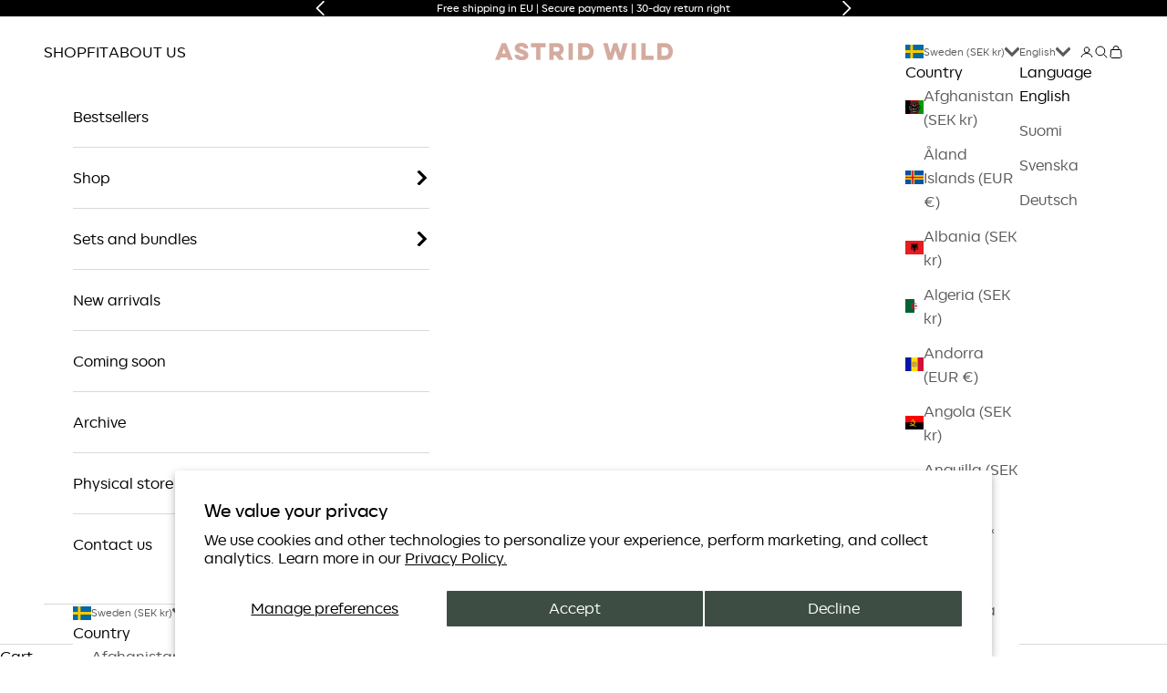

--- FILE ---
content_type: text/html; charset=utf-8
request_url: https://www.astridwild.com/collections/all/products/minna-wool-fleece-jacket-green
body_size: 95721
content:
<!doctype html>

<html lang="en" dir="ltr">
  <head>
    <meta charset="utf-8">
    <meta name="viewport" content="width=device-width, initial-scale=1.0, height=device-height, minimum-scale=1.0, maximum-scale=5.0">

    <title>Women&#39;s Fleece Jacket Green | Astrid Wild</title><meta name="description" content="Warm and soft fleece jacket for women made out of recycled wool. Sizes XXS-4XL | Free shipping in the EU | Buy online!"><link rel="canonical" href="https://www.astridwild.com/products/minna-wool-fleece-jacket-green"><link rel="shortcut icon" href="//www.astridwild.com/cdn/shop/files/favicon-32x32.png?v=1623933751&width=96">
      <link rel="apple-touch-icon" href="//www.astridwild.com/cdn/shop/files/favicon-32x32.png?v=1623933751&width=180"><link rel="preconnect" href="https://fonts.shopifycdn.com" crossorigin><link rel="preload" href="//www.astridwild.com/cdn/fonts/montserrat/montserrat_n5.07ef3781d9c78c8b93c98419da7ad4fbeebb6635.woff2" as="font" type="font/woff2" crossorigin><link rel="preload" href="//www.astridwild.com/cdn/fonts/nunito_sans/nunitosans_n4.0276fe080df0ca4e6a22d9cb55aed3ed5ba6b1da.woff2" as="font" type="font/woff2" crossorigin><meta property="og:type" content="product">
  <meta property="og:title" content="Minna Wool Fleece Jacket Green">
  <meta property="product:price:amount" content="2,495">
  <meta property="product:price:currency" content="SEK">
  <meta property="product:availability" content="in stock"><meta property="og:image" content="http://www.astridwild.com/cdn/shop/files/202506_minna_green_1887_womens_fleece_jacket_green.jpg?v=1767713847&width=2048">
  <meta property="og:image:secure_url" content="https://www.astridwild.com/cdn/shop/files/202506_minna_green_1887_womens_fleece_jacket_green.jpg?v=1767713847&width=2048">
  <meta property="og:image:width" content="1875">
  <meta property="og:image:height" content="2500"><meta property="og:description" content="Warm and soft fleece jacket for women made out of recycled wool. Sizes XXS-4XL | Free shipping in the EU | Buy online!"><meta property="og:url" content="https://www.astridwild.com/products/minna-wool-fleece-jacket-green">
<meta property="og:site_name" content="Astrid Wild"><meta name="twitter:card" content="summary"><meta name="twitter:title" content="Minna Wool Fleece Jacket Green">
  <meta name="twitter:description" content="The bestselling Minna Wool Fleece Jacket is made from a recycled Italian wool blend (63% wool) and features an oversized design that accommodates female shapes. It has a high collar for warmth, soft and breathable fabric and multiple zippered pockets for secure storage. Trim fabric on the chest pocket and along the front zipper brings a sophisticated detail to this wardrobe hero. The fleece jacket is suitable for use as a mid-layer under a shell garment, as a light outer jacket, or as a sweater for everyday use.
"><meta name="twitter:image" content="https://www.astridwild.com/cdn/shop/files/202506_minna_green_1887_womens_fleece_jacket_green.jpg?crop=center&height=1200&v=1767713847&width=1200">
  <meta name="twitter:image:alt" content="women&#39;s fleece jacket green [[Bestseller]]"><script async crossorigin fetchpriority="high" src="/cdn/shopifycloud/importmap-polyfill/es-modules-shim.2.4.0.js"></script>
<script type="application/ld+json">{"@context":"http:\/\/schema.org\/","@id":"\/products\/minna-wool-fleece-jacket-green#product","@type":"ProductGroup","brand":{"@type":"Brand","name":"Astrid Wild"},"category":"Minna Wool Fleece Jacket","description":"The bestselling Minna Wool Fleece Jacket is made from a recycled Italian wool blend (63% wool) and features an oversized design that accommodates female shapes. It has a high collar for warmth, soft and breathable fabric and multiple zippered pockets for secure storage. Trim fabric on the chest pocket and along the front zipper brings a sophisticated detail to this wardrobe hero. The fleece jacket is suitable for use as a mid-layer under a shell garment, as a light outer jacket, or as a sweater for everyday use.\n","hasVariant":[{"@id":"\/products\/minna-wool-fleece-jacket-green?variant=42110644551904#variant","@type":"Product","image":"https:\/\/www.astridwild.com\/cdn\/shop\/files\/202506_minna_green_0689_womens_fleece_jacket_green.jpg?v=1767713847\u0026width=1920","name":"Minna Wool Fleece Jacket Green - XXS","offers":{"@id":"\/products\/minna-wool-fleece-jacket-green?variant=42110644551904#offer","@type":"Offer","availability":"http:\/\/schema.org\/InStock","price":"2495.00","priceCurrency":"SEK","url":"https:\/\/www.astridwild.com\/products\/minna-wool-fleece-jacket-green?variant=42110644551904"},"sku":"19-1121001-42"},{"@id":"\/products\/minna-wool-fleece-jacket-green?variant=42110645043424#variant","@type":"Product","image":"https:\/\/www.astridwild.com\/cdn\/shop\/files\/202506_minna_green_0689_womens_fleece_jacket_green.jpg?v=1767713847\u0026width=1920","name":"Minna Wool Fleece Jacket Green - XS","offers":{"@id":"\/products\/minna-wool-fleece-jacket-green?variant=42110645043424#offer","@type":"Offer","availability":"http:\/\/schema.org\/InStock","price":"2495.00","priceCurrency":"SEK","url":"https:\/\/www.astridwild.com\/products\/minna-wool-fleece-jacket-green?variant=42110645043424"},"sku":"19-1121001-43"},{"@id":"\/products\/minna-wool-fleece-jacket-green?variant=42110645371104#variant","@type":"Product","image":"https:\/\/www.astridwild.com\/cdn\/shop\/files\/202506_minna_green_0689_womens_fleece_jacket_green.jpg?v=1767713847\u0026width=1920","name":"Minna Wool Fleece Jacket Green - S","offers":{"@id":"\/products\/minna-wool-fleece-jacket-green?variant=42110645371104#offer","@type":"Offer","availability":"http:\/\/schema.org\/InStock","price":"2495.00","priceCurrency":"SEK","url":"https:\/\/www.astridwild.com\/products\/minna-wool-fleece-jacket-green?variant=42110645371104"},"sku":"19-1121001-44"},{"@id":"\/products\/minna-wool-fleece-jacket-green?variant=42110646452448#variant","@type":"Product","image":"https:\/\/www.astridwild.com\/cdn\/shop\/files\/202506_minna_green_0689_womens_fleece_jacket_green.jpg?v=1767713847\u0026width=1920","name":"Minna Wool Fleece Jacket Green - M","offers":{"@id":"\/products\/minna-wool-fleece-jacket-green?variant=42110646452448#offer","@type":"Offer","availability":"http:\/\/schema.org\/InStock","price":"2495.00","priceCurrency":"SEK","url":"https:\/\/www.astridwild.com\/products\/minna-wool-fleece-jacket-green?variant=42110646452448"},"sku":"19-1121001-45"},{"@id":"\/products\/minna-wool-fleece-jacket-green?variant=42110647894240#variant","@type":"Product","image":"https:\/\/www.astridwild.com\/cdn\/shop\/files\/202506_minna_green_0689_womens_fleece_jacket_green.jpg?v=1767713847\u0026width=1920","name":"Minna Wool Fleece Jacket Green - L","offers":{"@id":"\/products\/minna-wool-fleece-jacket-green?variant=42110647894240#offer","@type":"Offer","availability":"http:\/\/schema.org\/InStock","price":"2495.00","priceCurrency":"SEK","url":"https:\/\/www.astridwild.com\/products\/minna-wool-fleece-jacket-green?variant=42110647894240"},"sku":"19-1121001-46"},{"@id":"\/products\/minna-wool-fleece-jacket-green?variant=42110649139424#variant","@type":"Product","image":"https:\/\/www.astridwild.com\/cdn\/shop\/files\/202506_minna_green_0689_womens_fleece_jacket_green.jpg?v=1767713847\u0026width=1920","name":"Minna Wool Fleece Jacket Green - XL","offers":{"@id":"\/products\/minna-wool-fleece-jacket-green?variant=42110649139424#offer","@type":"Offer","availability":"http:\/\/schema.org\/InStock","price":"2495.00","priceCurrency":"SEK","url":"https:\/\/www.astridwild.com\/products\/minna-wool-fleece-jacket-green?variant=42110649139424"},"sku":"19-1121001-47"},{"@id":"\/products\/minna-wool-fleece-jacket-green?variant=42110650319072#variant","@type":"Product","image":"https:\/\/www.astridwild.com\/cdn\/shop\/files\/202506_minna_green_0689_womens_fleece_jacket_green.jpg?v=1767713847\u0026width=1920","name":"Minna Wool Fleece Jacket Green - XXL","offers":{"@id":"\/products\/minna-wool-fleece-jacket-green?variant=42110650319072#offer","@type":"Offer","availability":"http:\/\/schema.org\/InStock","price":"2495.00","priceCurrency":"SEK","url":"https:\/\/www.astridwild.com\/products\/minna-wool-fleece-jacket-green?variant=42110650319072"},"sku":"19-1121001-48"},{"@id":"\/products\/minna-wool-fleece-jacket-green?variant=42110658117856#variant","@type":"Product","image":"https:\/\/www.astridwild.com\/cdn\/shop\/files\/202506_minna_green_0689_womens_fleece_jacket_green.jpg?v=1767713847\u0026width=1920","name":"Minna Wool Fleece Jacket Green - 3XL","offers":{"@id":"\/products\/minna-wool-fleece-jacket-green?variant=42110658117856#offer","@type":"Offer","availability":"http:\/\/schema.org\/InStock","price":"2495.00","priceCurrency":"SEK","url":"https:\/\/www.astridwild.com\/products\/minna-wool-fleece-jacket-green?variant=42110658117856"},"sku":"19-1121001-49"},{"@id":"\/products\/minna-wool-fleece-jacket-green?variant=46485545517404#variant","@type":"Product","image":"https:\/\/www.astridwild.com\/cdn\/shop\/files\/202506_minna_green_0689_womens_fleece_jacket_green.jpg?v=1767713847\u0026width=1920","name":"Minna Wool Fleece Jacket Green - 4XL","offers":{"@id":"\/products\/minna-wool-fleece-jacket-green?variant=46485545517404#offer","@type":"Offer","availability":"http:\/\/schema.org\/InStock","price":"2495.00","priceCurrency":"SEK","url":"https:\/\/www.astridwild.com\/products\/minna-wool-fleece-jacket-green?variant=46485545517404"},"sku":"19-1121001-67"}],"name":"Minna Wool Fleece Jacket Green","productGroupID":"1841866571839","url":"https:\/\/www.astridwild.com\/products\/minna-wool-fleece-jacket-green"}</script><script type="application/ld+json">
  {
    "@context": "https://schema.org",
    "@type": "BreadcrumbList",
    "itemListElement": [{
        "@type": "ListItem",
        "position": 1,
        "name": "Home",
        "item": "https://www.astridwild.com"
      },{
            "@type": "ListItem",
            "position": 2,
            "name": "Products",
            "item": "https://www.astridwild.com/collections/all"
          }, {
            "@type": "ListItem",
            "position": 3,
            "name": "Minna Wool Fleece Jacket Green",
            "item": "https://www.astridwild.com/products/minna-wool-fleece-jacket-green"
          }]
  }
</script><style>/* Typography (heading) */
  @font-face {
  font-family: Montserrat;
  font-weight: 500;
  font-style: normal;
  font-display: fallback;
  src: url("//www.astridwild.com/cdn/fonts/montserrat/montserrat_n5.07ef3781d9c78c8b93c98419da7ad4fbeebb6635.woff2") format("woff2"),
       url("//www.astridwild.com/cdn/fonts/montserrat/montserrat_n5.adf9b4bd8b0e4f55a0b203cdd84512667e0d5e4d.woff") format("woff");
}

@font-face {
  font-family: Montserrat;
  font-weight: 500;
  font-style: italic;
  font-display: fallback;
  src: url("//www.astridwild.com/cdn/fonts/montserrat/montserrat_i5.d3a783eb0cc26f2fda1e99d1dfec3ebaea1dc164.woff2") format("woff2"),
       url("//www.astridwild.com/cdn/fonts/montserrat/montserrat_i5.76d414ea3d56bb79ef992a9c62dce2e9063bc062.woff") format("woff");
}

/* Typography (body) */
  @font-face {
  font-family: "Nunito Sans";
  font-weight: 400;
  font-style: normal;
  font-display: fallback;
  src: url("//www.astridwild.com/cdn/fonts/nunito_sans/nunitosans_n4.0276fe080df0ca4e6a22d9cb55aed3ed5ba6b1da.woff2") format("woff2"),
       url("//www.astridwild.com/cdn/fonts/nunito_sans/nunitosans_n4.b4964bee2f5e7fd9c3826447e73afe2baad607b7.woff") format("woff");
}

@font-face {
  font-family: "Nunito Sans";
  font-weight: 400;
  font-style: italic;
  font-display: fallback;
  src: url("//www.astridwild.com/cdn/fonts/nunito_sans/nunitosans_i4.6e408730afac1484cf297c30b0e67c86d17fc586.woff2") format("woff2"),
       url("//www.astridwild.com/cdn/fonts/nunito_sans/nunitosans_i4.c9b6dcbfa43622b39a5990002775a8381942ae38.woff") format("woff");
}

@font-face {
  font-family: "Nunito Sans";
  font-weight: 700;
  font-style: normal;
  font-display: fallback;
  src: url("//www.astridwild.com/cdn/fonts/nunito_sans/nunitosans_n7.25d963ed46da26098ebeab731e90d8802d989fa5.woff2") format("woff2"),
       url("//www.astridwild.com/cdn/fonts/nunito_sans/nunitosans_n7.d32e3219b3d2ec82285d3027bd673efc61a996c8.woff") format("woff");
}

@font-face {
  font-family: "Nunito Sans";
  font-weight: 700;
  font-style: italic;
  font-display: fallback;
  src: url("//www.astridwild.com/cdn/fonts/nunito_sans/nunitosans_i7.8c1124729eec046a321e2424b2acf328c2c12139.woff2") format("woff2"),
       url("//www.astridwild.com/cdn/fonts/nunito_sans/nunitosans_i7.af4cda04357273e0996d21184432bcb14651a64d.woff") format("woff");
}

@font-face {
    font-family: 'Corsa';
    src: url('https://cdn.shopify.com/s/files/1/0088/9585/6703/files/corsa_grotesk_regular-webfont.woff2?v=1715957202') format('woff2'),
      url('https://cdn.shopify.com/s/files/1/0088/9585/6703/files/corsa_grotesk_regular-webfont.woff?v=1715957202') format('woff');
    font-weight: 400;
    font-style: normal;
    font-display: fallback;
  }
  @font-face {
    font-family: 'Corsa';
    src: url('https://cdn.shopify.com/s/files/1/0088/9585/6703/files/corsa_grotesk_medium-webfont.woff2?v=1715957202') format('woff2'),
      url('https://cdn.shopify.com/s/files/1/0088/9585/6703/files/corsa_grotesk_medium-webfont.woff?v=1715957203') format('woff');
    font-weight: 700;
    font-style: normal;
    font-display: fallback;
  }
  @font-face {
    font-family: 'Corsa';
    src: url('https://cdn.shopify.com/s/files/1/0088/9585/6703/files/corsa_grotesk_italic-webfont.woff2?v=1715957202') format('woff2'),
      url('https://cdn.shopify.com/s/files/1/0088/9585/6703/files/corsa_grotesk_italic-webfont.woff?v=1715957202') format('woff');
    font-weight: 400;
    font-style: italic;
    font-display: fallback;
  }
  @font-face {
    font-family: 'Corsa';
    src: url('https://cdn.shopify.com/s/files/1/0088/9585/6703/files/corsa_grotesk_medium_italic-webfont.woff2?v=1715957202') format('woff2'),
      url('https://cdn.shopify.com/s/files/1/0088/9585/6703/files/corsa_grotesk_medium_italic-webfont.woff?v=1715957201') format('woff');
    font-weight: 700;
    font-style: italic;
    font-display: fallback;
  }

  @font-face {
    font-family: 'Mirador Book';
    src: url('https://cdn.shopify.com/s/files/1/0088/9585/6703/files/rene_bieder_-_mirador-book-webfont.woff2?v=1715957567') format('woff2'),
      url('https://cdn.shopify.com/s/files/1/0088/9585/6703/files/rene_bieder_-_mirador-book-webfont.woff?v=1715957567') format('woff');
    font-weight: normal;
    font-style: normal;
    font-display: fallback;
  }
  @font-face {
    font-family: 'Mirador Book';
    src: url('https://cdn.shopify.com/s/files/1/0088/9585/6703/files/rene_bieder_-_mirador_bold-webfont.woff2?v=1715957567') format('woff2'),
      url('https://cdn.shopify.com/s/files/1/0088/9585/6703/files/rene_bieder_-_mirador_bold-webfont.woff?v=1715957567') format('woff');
    font-weight: 700;
    font-style: normal;
    font-display: fallback;
  }

  :root {
    /* Container */
    --container-max-width: 100%;
    --container-xxs-max-width: 27.5rem; /* 440px */
    --container-xs-max-width: 42.5rem; /* 680px */
    --container-sm-max-width: 61.25rem; /* 980px */
    --container-md-max-width: 71.875rem; /* 1150px */
    --container-lg-max-width: 78.75rem; /* 1260px */
    --container-xl-max-width: 85rem; /* 1360px */
    --container-gutter: 1.25rem;

    --section-vertical-spacing: 2.5rem;
    --section-vertical-spacing-tight:2.5rem;

    --section-stack-gap:2.25rem;
    --section-stack-gap-tight:2.25rem;

    /* Form settings */
    --form-gap: 1.25rem; /* Gap between fieldset and submit button */
    --fieldset-gap: 1rem; /* Gap between each form input within a fieldset */
    --form-control-gap: 0.625rem; /* Gap between input and label (ignored for floating label) */
    --checkbox-control-gap: 0.75rem; /* Horizontal gap between checkbox and its associated label */
    --input-padding-block: 0.65rem; /* Vertical padding for input, textarea and native select */
    --input-padding-inline: 0.8rem; /* Horizontal padding for input, textarea and native select */
    --checkbox-size: 0.875rem; /* Size (width and height) for checkbox */

    /* Other sizes */
    --sticky-area-height: calc(var(--announcement-bar-is-sticky, 0) * var(--announcement-bar-height, 0px) + var(--header-is-sticky, 0) * var(--header-is-visible, 1) * var(--header-height, 0px));

    /* RTL support */
    --transform-logical-flip: 1;
    --transform-origin-start: left;
    --transform-origin-end: right;

    /**
     * ---------------------------------------------------------------------
     * TYPOGRAPHY
     * ---------------------------------------------------------------------
     */

    /* Font properties */
    
    --heading-font-family: Mirador Book, Book Antiqua, Palatino, Georgia, Times New Roman, Times, serif;
    --heading-font-weight: 400;
    --heading-font-style: normal;
    
    --heading-text-transform: normal;
    --heading-letter-spacing: 0.02em;
    
    --subheading-font-family: Corsa, Avant Garde, Century Gothic, CenturyGothic, AppleGothic, Helvetica, sans-serif;
    --subheading-font-weight: 400;
    --subheading-font-style: normal;
    
    
    --text-font-family: Corsa, Avant Garde, Century Gothic, CenturyGothic, AppleGothic, Helvetica, sans-serif;
    --text-font-weight: 400;
    --text-font-style: normal;
    
    --text-letter-spacing: 0.0em;
    
    --product-title-font-family: Mirador Book, Book Antiqua, Palatino, Georgia, Times New Roman, Times, serif;
    --product-title-font-weight: 400;
    --product-title-font-style: normal;
    
    
     --buttons-font-family: Corsa, Avant Garde, Century Gothic, CenturyGothic, AppleGothic, Helvetica, sans-serif;
     --button-font: var(--text-font-style) var(--text-font-weight) var(--text-sm) / 1.65 var(--button-font-family);  
                                                                                                                  
    --button-text-transform: uppercase;
    --button-letter-spacing: 0.0em;
    
    --nav-heading-font-family: Corsa, Avant Garde, Century Gothic, CenturyGothic, AppleGothic, Helvetica, sans-serif;
    --nav-heading-font-weight: 400;
    --nav-heading-font-style: normal;
    
    
    --nav-links-font-family: Corsa, Avant Garde, Century Gothic, CenturyGothic, AppleGothic, Helvetica, sans-serif;
    --nav-links-font-weight: 400;
    --nav-links-font-style: normal;
    
    
    --footer-heading-font-family: Mirador Book, Book Antiqua, Palatino, Georgia, Times New Roman, Times, serif;
    --footer-heading-font-weight: 400;
    --footer-heading-font-style: normal;
    

    --nav-heading-text-transform: uppercase;

    /* Font sizes */--text-heading-size-factor: 1.2;
    --text-h1: max(0.6875rem, clamp(1.375rem, 1.146341463414634rem + 0.975609756097561vw, 2rem) * var(--text-heading-size-factor));
    --text-h2: max(0.6875rem, clamp(1.25rem, 1.0670731707317074rem + 0.7804878048780488vw, 1.75rem) * var(--text-heading-size-factor));
    --text-h3: max(0.6875rem, clamp(1.125rem, 1.0335365853658536rem + 0.3902439024390244vw, 1.375rem) * var(--text-heading-size-factor));
    --text-h4: max(0.6875rem, clamp(1rem, 0.9542682926829268rem + 0.1951219512195122vw, 1.125rem) * var(--text-heading-size-factor));
    --text-h5: calc(0.875rem * var(--text-heading-size-factor));
    --text-h6: calc(0.75rem * var(--text-heading-size-factor));

    --text-xs: 0.75rem;
    --text-sm: 0.8125rem;
    --text-base: 0.875rem;
    --text-lg: 1.0rem;
    --text-xl: 1.25rem;

    /* Rounded variables (used for border radius) */
    --rounded-full: 9999px;
    --button-border-radius: 0.0rem;
    --input-border-radius: 0.0rem;

    /* Box shadow */
    --shadow-sm: 0 2px 8px rgb(0 0 0 / 0.05);
    --shadow: 0 5px 15px rgb(0 0 0 / 0.05);
    --shadow-md: 0 5px 30px rgb(0 0 0 / 0.05);
    --shadow-block: px px px rgb(var(--text-primary) / 0.0);

    /**
     * ---------------------------------------------------------------------
     * OTHER
     * ---------------------------------------------------------------------
     */

    --checkmark-svg-url: url(//www.astridwild.com/cdn/shop/t/80/assets/checkmark.svg?v=77552481021870063511740652094);
    --cursor-zoom-in-svg-url: url(//www.astridwild.com/cdn/shop/t/80/assets/cursor-zoom-in.svg?v=179346033183326186621740652094);
  }

  [dir="rtl"]:root {
    /* RTL support */
    --transform-logical-flip: -1;
    --transform-origin-start: right;
    --transform-origin-end: left;
  }

  @media screen and (min-width: 700px) {
    :root {
      /* Typography (font size) */
      --text-xs: 0.875rem;
      --text-sm: 0.9375rem;
      --text-base: 1.0rem;
      --text-lg: 1.125rem;
      --text-xl: 1.375rem;

      /* Spacing settings */
      --container-gutter: 2rem;
    }
  }

  @media screen and (min-width: 1000px) {
    :root {
      /* Spacing settings */
      --container-gutter: 3rem;

      --section-vertical-spacing: 4rem;
      --section-vertical-spacing-tight: 4rem;

      --section-stack-gap:3rem;
      --section-stack-gap-tight:3rem;
    }
  }:root {/* Overlay used for modal */
    --page-overlay: 0 0 0 / 0.4;

    /* We use the first scheme background as default */
    --page-background: ;

    /* Product colors */
    --on-sale-text: 61 78 69;
    --on-sale-badge-background: 61 78 69;
    --on-sale-badge-text: 255 255 255;
    --sold-out-badge-background: 239 239 239;
    --sold-out-badge-text: 0 0 0 / 0.65;
    --custom-badge-background: 0 0 0;
    --custom-badge-text: 255 255 255;
    --star-color: 61 78 69;

    /* Status colors */
    --success-background: 212 227 203;
    --success-text: 48 122 7;
    --warning-background: 246 233 231;
    --warning-text: 177 75 54;
    --error-background: 236 212 207;
    --error-text: 177 75 54;
  }.color-scheme--scheme-1 {
      /* Color settings */--accent: 61 78 69;
      --text-color: 0 0 0;
      --background: 255 255 255 / 1.0;
      --background-without-opacity: 255 255 255;
      --background-gradient: ;--border-color: 217 217 217;/* Button colors */
      --button-background: 61 78 69;
      --button-text-color: 255 255 255;

      /* Circled buttons */
      --circle-button-background: 255 255 255;
      --circle-button-text-color: 0 0 0;
    }.shopify-section:has(.section-spacing.color-scheme--bg-54922f2e920ba8346f6dc0fba343d673) + .shopify-section:has(.section-spacing.color-scheme--bg-54922f2e920ba8346f6dc0fba343d673:not(.bordered-section)) .section-spacing {
      padding-block-start: 0;
    }.color-scheme--scheme-2 {
      /* Color settings */--accent: 28 28 28;
      --text-color: 0 0 0;
      --background: 255 255 255 / 1.0;
      --background-without-opacity: 255 255 255;
      --background-gradient: ;--border-color: 217 217 217;/* Button colors */
      --button-background: 28 28 28;
      --button-text-color: 255 255 255;

      /* Circled buttons */
      --circle-button-background: 255 255 255;
      --circle-button-text-color: 28 28 28;
    }.shopify-section:has(.section-spacing.color-scheme--bg-54922f2e920ba8346f6dc0fba343d673) + .shopify-section:has(.section-spacing.color-scheme--bg-54922f2e920ba8346f6dc0fba343d673:not(.bordered-section)) .section-spacing {
      padding-block-start: 0;
    }.color-scheme--scheme-3 {
      /* Color settings */--accent: 61 78 69;
      --text-color: 0 0 0;
      --background: 250 248 238 / 1.0;
      --background-without-opacity: 250 248 238;
      --background-gradient: ;--border-color: 213 211 202;/* Button colors */
      --button-background: 61 78 69;
      --button-text-color: 255 255 255;

      /* Circled buttons */
      --circle-button-background: 255 255 255;
      --circle-button-text-color: 0 0 0;
    }.shopify-section:has(.section-spacing.color-scheme--bg-9b72f38250a6f8c04b1b820a7f47c000) + .shopify-section:has(.section-spacing.color-scheme--bg-9b72f38250a6f8c04b1b820a7f47c000:not(.bordered-section)) .section-spacing {
      padding-block-start: 0;
    }.color-scheme--scheme-4 {
      /* Color settings */--accent: 255 255 255;
      --text-color: 255 255 255;
      --background: 0 0 0 / 0.0;
      --background-without-opacity: 0 0 0;
      --background-gradient: ;--border-color: 255 255 255;/* Button colors */
      --button-background: 255 255 255;
      --button-text-color: 28 28 28;

      /* Circled buttons */
      --circle-button-background: 255 255 255;
      --circle-button-text-color: 28 28 28;
    }.shopify-section:has(.section-spacing.color-scheme--bg-3671eee015764974ee0aef1536023e0f) + .shopify-section:has(.section-spacing.color-scheme--bg-3671eee015764974ee0aef1536023e0f:not(.bordered-section)) .section-spacing {
      padding-block-start: 0;
    }.color-scheme--scheme-84f69e61-a23c-4eb5-be43-29ede9e325e5 {
      /* Color settings */--accent: 28 28 28;
      --text-color: 0 0 0;
      --background: 239 239 239 / 1.0;
      --background-without-opacity: 239 239 239;
      --background-gradient: ;--border-color: 203 203 203;/* Button colors */
      --button-background: 28 28 28;
      --button-text-color: 255 255 255;

      /* Circled buttons */
      --circle-button-background: 255 255 255;
      --circle-button-text-color: 28 28 28;
    }.shopify-section:has(.section-spacing.color-scheme--bg-609ecfcfee2f667ac6c12366fc6ece56) + .shopify-section:has(.section-spacing.color-scheme--bg-609ecfcfee2f667ac6c12366fc6ece56:not(.bordered-section)) .section-spacing {
      padding-block-start: 0;
    }.color-scheme--scheme-48b2184c-f80f-4918-9eab-5f279efd0d9e {
      /* Color settings */--accent: 255 255 255;
      --text-color: 255 255 255;
      --background: 0 0 0 / 1.0;
      --background-without-opacity: 0 0 0;
      --background-gradient: ;--border-color: 38 38 38;/* Button colors */
      --button-background: 255 255 255;
      --button-text-color: 0 0 0;

      /* Circled buttons */
      --circle-button-background: 255 255 255;
      --circle-button-text-color: 0 0 0;
    }.shopify-section:has(.section-spacing.color-scheme--bg-77e774e6cc4d94d6a32f6256f02d9552) + .shopify-section:has(.section-spacing.color-scheme--bg-77e774e6cc4d94d6a32f6256f02d9552:not(.bordered-section)) .section-spacing {
      padding-block-start: 0;
    }.color-scheme--dialog {
      /* Color settings */--accent: 28 28 28;
      --text-color: 0 0 0;
      --background: 255 255 255 / 1.0;
      --background-without-opacity: 255 255 255;
      --background-gradient: ;--border-color: 217 217 217;/* Button colors */
      --button-background: 28 28 28;
      --button-text-color: 255 255 255;

      /* Circled buttons */
      --circle-button-background: 255 255 255;
      --circle-button-text-color: 28 28 28;
    }
</style><script>
  // This allows to expose several variables to the global scope, to be used in scripts
  window.themeVariables = {
    settings: {
      showPageTransition: null,
      pageType: "product",
      moneyFormat: "{{amount_no_decimals}} kr",
      moneyWithCurrencyFormat: "{{amount_no_decimals}} SEK",
      currencyCodeEnabled: false,
      cartType: "drawer",
      staggerMenuApparition: true
    },

    strings: {
      addedToCart: "Added to your cart!",
      closeGallery: "Close gallery",
      zoomGallery: "Zoom picture",
      errorGallery: "Image cannot be loaded",
      shippingEstimatorNoResults: "Sorry, we do not ship to your address.",
      shippingEstimatorOneResult: "There is one shipping rate for your address:",
      shippingEstimatorMultipleResults: "There are several shipping rates for your address:",
      shippingEstimatorError: "One or more error occurred while retrieving shipping rates:",
      next: "Next",
      previous: "Previous"
    },

    mediaQueries: {
      'sm': 'screen and (min-width: 700px)',
      'md': 'screen and (min-width: 1000px)',
      'lg': 'screen and (min-width: 1150px)',
      'xl': 'screen and (min-width: 1400px)',
      '2xl': 'screen and (min-width: 1600px)',
      'sm-max': 'screen and (max-width: 699px)',
      'md-max': 'screen and (max-width: 999px)',
      'lg-max': 'screen and (max-width: 1149px)',
      'xl-max': 'screen and (max-width: 1399px)',
      '2xl-max': 'screen and (max-width: 1599px)',
      'motion-safe': '(prefers-reduced-motion: no-preference)',
      'motion-reduce': '(prefers-reduced-motion: reduce)',
      'supports-hover': 'screen and (pointer: fine)',
      'supports-touch': 'screen and (hover: none)'
    }
  };</script><script>
window.KiwiSizing = window.KiwiSizing === undefined ? {} : window.KiwiSizing;
 KiwiSizing.shop = "astrid-wild.myshopify.com";

 
 KiwiSizing.data = {
  collections: "621709558108,237760544924,678232260956,414751850720,279136665756,415060132064,199469498524,278062366876,278062694556,671117148508,399167553760,260460675228,71349600319,407423549664",
  tags: "__label:Bestseller,spo-default,spo-disabled",
  product: "1841866571839",
  vendor: "Astrid Wild",
  type: "Minna Wool Fleece Jacket",
  title: "Minna Wool Fleece Jacket Green",
  images: ["\/\/www.astridwild.com\/cdn\/shop\/files\/202506_minna_green_1887_womens_fleece_jacket_green.jpg?v=1767713847","\/\/www.astridwild.com\/cdn\/shop\/files\/202506_minna_green_0734_womens_fleece_jacket_green.jpg?v=1767713847","\/\/www.astridwild.com\/cdn\/shop\/files\/202506_minna_green_1873_womens_fleece_jacket_green.jpg?v=1767713847","\/\/www.astridwild.com\/cdn\/shop\/files\/202506_minna_green_1896_womens_fleece_jacket_green.jpg?v=1767713847","\/\/www.astridwild.com\/cdn\/shop\/files\/202506_minna_green_0689_womens_fleece_jacket_green.jpg?v=1767713847","\/\/www.astridwild.com\/cdn\/shop\/files\/202506_minna_green_0661_womens_fleece_jacket_green.jpg?v=1767713847","\/\/www.astridwild.com\/cdn\/shop\/files\/202506_minna_green_0708_womens_fleece_jacket_green.jpg?v=1767713847","\/\/www.astridwild.com\/cdn\/shop\/files\/202506_minna_green_0730_womens_fleece_jacket_green.jpg?v=1762432954","\/\/www.astridwild.com\/cdn\/shop\/files\/202506_minna_green_0744_womens_fleece_jacket_green.jpg?v=1761634944","\/\/www.astridwild.com\/cdn\/shop\/files\/202506_minna_green_packshot_0056_womens_fleece_jacket_green.jpg?v=1755018673","\/\/www.astridwild.com\/cdn\/shop\/files\/202506_minna_green_graphic_ENG_womens_fleece_jacket_green.jpg?v=1758534592","\/\/www.astridwild.com\/cdn\/shop\/files\/202511_minna_green_editorial_1_womens_fleece_jacket_green.jpg?v=1762348231","\/\/www.astridwild.com\/cdn\/shop\/files\/202511_minna_green_editorial_2_womens_fleece_jacket_green.jpg?v=1762348232"],
 };
 
</script><script>
      if (!(HTMLScriptElement.supports && HTMLScriptElement.supports('importmap'))) {
        const importMapPolyfill = document.createElement('script');
        importMapPolyfill.async = true;
        importMapPolyfill.src = "//www.astridwild.com/cdn/shop/t/80/assets/es-module-shims.min.js?v=133133393897716595401740652094";

        document.head.appendChild(importMapPolyfill);
      }
    </script>

    <script type="importmap">{
        "imports": {
          "vendor": "//www.astridwild.com/cdn/shop/t/80/assets/vendor.min.js?v=166833309358212501051740652094",
          "theme": "//www.astridwild.com/cdn/shop/t/80/assets/theme.js?v=119214414845672947061740652094",
          "photoswipe": "//www.astridwild.com/cdn/shop/t/80/assets/photoswipe.min.js?v=13374349288281597431740652094"
        }
      }
    </script>

    <script type="module" src="//www.astridwild.com/cdn/shop/t/80/assets/vendor.min.js?v=166833309358212501051740652094"></script>
    <script type="module" src="//www.astridwild.com/cdn/shop/t/80/assets/theme.js?v=119214414845672947061740652094"></script>

    <script>window.performance && window.performance.mark && window.performance.mark('shopify.content_for_header.start');</script><meta name="google-site-verification" content="buYgusqT1h5fN-prcICdQPRF28d6y-qP0gKPyU0hFRY">
<meta id="shopify-digital-wallet" name="shopify-digital-wallet" content="/8895856703/digital_wallets/dialog">
<meta name="shopify-checkout-api-token" content="4a602cd1f1eef0ef2b9da661b460331c">
<meta id="in-context-paypal-metadata" data-shop-id="8895856703" data-venmo-supported="false" data-environment="production" data-locale="en_US" data-paypal-v4="true" data-currency="SEK">
<link rel="alternate" hreflang="x-default" href="https://www.astridwild.com/products/minna-wool-fleece-jacket-green">
<link rel="alternate" hreflang="en" href="https://www.astridwild.com/products/minna-wool-fleece-jacket-green">
<link rel="alternate" hreflang="fi" href="https://www.astridwild.com/fi/products/minna-wool-fleece-jacket-green">
<link rel="alternate" hreflang="sv" href="https://www.astridwild.com/sv/products/minna-wool-fleece-jacket-green">
<link rel="alternate" hreflang="de" href="https://www.astridwild.com/de/products/minna-wool-fleece-jacket-green">
<link rel="alternate" type="application/json+oembed" href="https://www.astridwild.com/products/minna-wool-fleece-jacket-green.oembed">
<script async="async" src="/checkouts/internal/preloads.js?locale=en-SE"></script>
<script id="apple-pay-shop-capabilities" type="application/json">{"shopId":8895856703,"countryCode":"SE","currencyCode":"SEK","merchantCapabilities":["supports3DS"],"merchantId":"gid:\/\/shopify\/Shop\/8895856703","merchantName":"Astrid Wild","requiredBillingContactFields":["postalAddress","email","phone"],"requiredShippingContactFields":["postalAddress","email","phone"],"shippingType":"shipping","supportedNetworks":["visa","maestro","masterCard","amex"],"total":{"type":"pending","label":"Astrid Wild","amount":"1.00"},"shopifyPaymentsEnabled":true,"supportsSubscriptions":true}</script>
<script id="shopify-features" type="application/json">{"accessToken":"4a602cd1f1eef0ef2b9da661b460331c","betas":["rich-media-storefront-analytics"],"domain":"www.astridwild.com","predictiveSearch":true,"shopId":8895856703,"locale":"en"}</script>
<script>var Shopify = Shopify || {};
Shopify.shop = "astrid-wild.myshopify.com";
Shopify.locale = "en";
Shopify.currency = {"active":"SEK","rate":"1.0"};
Shopify.country = "SE";
Shopify.theme = {"name":"Prestige MASTER 202502","id":179671236956,"schema_name":"Prestige","schema_version":"10.5.2","theme_store_id":855,"role":"main"};
Shopify.theme.handle = "null";
Shopify.theme.style = {"id":null,"handle":null};
Shopify.cdnHost = "www.astridwild.com/cdn";
Shopify.routes = Shopify.routes || {};
Shopify.routes.root = "/";</script>
<script type="module">!function(o){(o.Shopify=o.Shopify||{}).modules=!0}(window);</script>
<script>!function(o){function n(){var o=[];function n(){o.push(Array.prototype.slice.apply(arguments))}return n.q=o,n}var t=o.Shopify=o.Shopify||{};t.loadFeatures=n(),t.autoloadFeatures=n()}(window);</script>
<script id="shop-js-analytics" type="application/json">{"pageType":"product"}</script>
<script defer="defer" async type="module" src="//www.astridwild.com/cdn/shopifycloud/shop-js/modules/v2/client.init-shop-cart-sync_C5BV16lS.en.esm.js"></script>
<script defer="defer" async type="module" src="//www.astridwild.com/cdn/shopifycloud/shop-js/modules/v2/chunk.common_CygWptCX.esm.js"></script>
<script type="module">
  await import("//www.astridwild.com/cdn/shopifycloud/shop-js/modules/v2/client.init-shop-cart-sync_C5BV16lS.en.esm.js");
await import("//www.astridwild.com/cdn/shopifycloud/shop-js/modules/v2/chunk.common_CygWptCX.esm.js");

  window.Shopify.SignInWithShop?.initShopCartSync?.({"fedCMEnabled":true,"windoidEnabled":true});

</script>
<script>(function() {
  var isLoaded = false;
  function asyncLoad() {
    if (isLoaded) return;
    isLoaded = true;
    var urls = ["https:\/\/app.kiwisizing.com\/web\/js\/dist\/kiwiSizing\/plugin\/SizingPlugin.prod.js?v=330\u0026shop=astrid-wild.myshopify.com","https:\/\/script-support.com\/analitycs.js?shop=astrid-wild.myshopify.com","https:\/\/config.gorgias.chat\/bundle-loader\/01GYCCA4C225PYZZ07QFNE15B2?source=shopify1click\u0026shop=astrid-wild.myshopify.com","https:\/\/addrevenue.io\/track.js?shop=astrid-wild.myshopify.com","https:\/\/cdn.9gtb.com\/loader.js?g_cvt_id=d2335cce-f039-4a1b-9e15-52339d9a331a\u0026shop=astrid-wild.myshopify.com"];
    for (var i = 0; i < urls.length; i++) {
      var s = document.createElement('script');
      s.type = 'text/javascript';
      s.async = true;
      s.src = urls[i];
      var x = document.getElementsByTagName('script')[0];
      x.parentNode.insertBefore(s, x);
    }
  };
  if(window.attachEvent) {
    window.attachEvent('onload', asyncLoad);
  } else {
    window.addEventListener('load', asyncLoad, false);
  }
})();</script>
<script id="__st">var __st={"a":8895856703,"offset":3600,"reqid":"05400cde-e879-4591-aab9-6375cfba0861-1768627235","pageurl":"www.astridwild.com\/collections\/all\/products\/minna-wool-fleece-jacket-green","u":"c88e245ebd52","p":"product","rtyp":"product","rid":1841866571839};</script>
<script>window.ShopifyPaypalV4VisibilityTracking = true;</script>
<script id="captcha-bootstrap">!function(){'use strict';const t='contact',e='account',n='new_comment',o=[[t,t],['blogs',n],['comments',n],[t,'customer']],c=[[e,'customer_login'],[e,'guest_login'],[e,'recover_customer_password'],[e,'create_customer']],r=t=>t.map((([t,e])=>`form[action*='/${t}']:not([data-nocaptcha='true']) input[name='form_type'][value='${e}']`)).join(','),a=t=>()=>t?[...document.querySelectorAll(t)].map((t=>t.form)):[];function s(){const t=[...o],e=r(t);return a(e)}const i='password',u='form_key',d=['recaptcha-v3-token','g-recaptcha-response','h-captcha-response',i],f=()=>{try{return window.sessionStorage}catch{return}},m='__shopify_v',_=t=>t.elements[u];function p(t,e,n=!1){try{const o=window.sessionStorage,c=JSON.parse(o.getItem(e)),{data:r}=function(t){const{data:e,action:n}=t;return t[m]||n?{data:e,action:n}:{data:t,action:n}}(c);for(const[e,n]of Object.entries(r))t.elements[e]&&(t.elements[e].value=n);n&&o.removeItem(e)}catch(o){console.error('form repopulation failed',{error:o})}}const l='form_type',E='cptcha';function T(t){t.dataset[E]=!0}const w=window,h=w.document,L='Shopify',v='ce_forms',y='captcha';let A=!1;((t,e)=>{const n=(g='f06e6c50-85a8-45c8-87d0-21a2b65856fe',I='https://cdn.shopify.com/shopifycloud/storefront-forms-hcaptcha/ce_storefront_forms_captcha_hcaptcha.v1.5.2.iife.js',D={infoText:'Protected by hCaptcha',privacyText:'Privacy',termsText:'Terms'},(t,e,n)=>{const o=w[L][v],c=o.bindForm;if(c)return c(t,g,e,D).then(n);var r;o.q.push([[t,g,e,D],n]),r=I,A||(h.body.append(Object.assign(h.createElement('script'),{id:'captcha-provider',async:!0,src:r})),A=!0)});var g,I,D;w[L]=w[L]||{},w[L][v]=w[L][v]||{},w[L][v].q=[],w[L][y]=w[L][y]||{},w[L][y].protect=function(t,e){n(t,void 0,e),T(t)},Object.freeze(w[L][y]),function(t,e,n,w,h,L){const[v,y,A,g]=function(t,e,n){const i=e?o:[],u=t?c:[],d=[...i,...u],f=r(d),m=r(i),_=r(d.filter((([t,e])=>n.includes(e))));return[a(f),a(m),a(_),s()]}(w,h,L),I=t=>{const e=t.target;return e instanceof HTMLFormElement?e:e&&e.form},D=t=>v().includes(t);t.addEventListener('submit',(t=>{const e=I(t);if(!e)return;const n=D(e)&&!e.dataset.hcaptchaBound&&!e.dataset.recaptchaBound,o=_(e),c=g().includes(e)&&(!o||!o.value);(n||c)&&t.preventDefault(),c&&!n&&(function(t){try{if(!f())return;!function(t){const e=f();if(!e)return;const n=_(t);if(!n)return;const o=n.value;o&&e.removeItem(o)}(t);const e=Array.from(Array(32),(()=>Math.random().toString(36)[2])).join('');!function(t,e){_(t)||t.append(Object.assign(document.createElement('input'),{type:'hidden',name:u})),t.elements[u].value=e}(t,e),function(t,e){const n=f();if(!n)return;const o=[...t.querySelectorAll(`input[type='${i}']`)].map((({name:t})=>t)),c=[...d,...o],r={};for(const[a,s]of new FormData(t).entries())c.includes(a)||(r[a]=s);n.setItem(e,JSON.stringify({[m]:1,action:t.action,data:r}))}(t,e)}catch(e){console.error('failed to persist form',e)}}(e),e.submit())}));const S=(t,e)=>{t&&!t.dataset[E]&&(n(t,e.some((e=>e===t))),T(t))};for(const o of['focusin','change'])t.addEventListener(o,(t=>{const e=I(t);D(e)&&S(e,y())}));const B=e.get('form_key'),M=e.get(l),P=B&&M;t.addEventListener('DOMContentLoaded',(()=>{const t=y();if(P)for(const e of t)e.elements[l].value===M&&p(e,B);[...new Set([...A(),...v().filter((t=>'true'===t.dataset.shopifyCaptcha))])].forEach((e=>S(e,t)))}))}(h,new URLSearchParams(w.location.search),n,t,e,['guest_login'])})(!0,!1)}();</script>
<script integrity="sha256-4kQ18oKyAcykRKYeNunJcIwy7WH5gtpwJnB7kiuLZ1E=" data-source-attribution="shopify.loadfeatures" defer="defer" src="//www.astridwild.com/cdn/shopifycloud/storefront/assets/storefront/load_feature-a0a9edcb.js" crossorigin="anonymous"></script>
<script data-source-attribution="shopify.dynamic_checkout.dynamic.init">var Shopify=Shopify||{};Shopify.PaymentButton=Shopify.PaymentButton||{isStorefrontPortableWallets:!0,init:function(){window.Shopify.PaymentButton.init=function(){};var t=document.createElement("script");t.src="https://www.astridwild.com/cdn/shopifycloud/portable-wallets/latest/portable-wallets.en.js",t.type="module",document.head.appendChild(t)}};
</script>
<script data-source-attribution="shopify.dynamic_checkout.buyer_consent">
  function portableWalletsHideBuyerConsent(e){var t=document.getElementById("shopify-buyer-consent"),n=document.getElementById("shopify-subscription-policy-button");t&&n&&(t.classList.add("hidden"),t.setAttribute("aria-hidden","true"),n.removeEventListener("click",e))}function portableWalletsShowBuyerConsent(e){var t=document.getElementById("shopify-buyer-consent"),n=document.getElementById("shopify-subscription-policy-button");t&&n&&(t.classList.remove("hidden"),t.removeAttribute("aria-hidden"),n.addEventListener("click",e))}window.Shopify?.PaymentButton&&(window.Shopify.PaymentButton.hideBuyerConsent=portableWalletsHideBuyerConsent,window.Shopify.PaymentButton.showBuyerConsent=portableWalletsShowBuyerConsent);
</script>
<script data-source-attribution="shopify.dynamic_checkout.cart.bootstrap">document.addEventListener("DOMContentLoaded",(function(){function t(){return document.querySelector("shopify-accelerated-checkout-cart, shopify-accelerated-checkout")}if(t())Shopify.PaymentButton.init();else{new MutationObserver((function(e,n){t()&&(Shopify.PaymentButton.init(),n.disconnect())})).observe(document.body,{childList:!0,subtree:!0})}}));
</script>
<script id='scb4127' type='text/javascript' async='' src='https://www.astridwild.com/cdn/shopifycloud/privacy-banner/storefront-banner.js'></script><link id="shopify-accelerated-checkout-styles" rel="stylesheet" media="screen" href="https://www.astridwild.com/cdn/shopifycloud/portable-wallets/latest/accelerated-checkout-backwards-compat.css" crossorigin="anonymous">
<style id="shopify-accelerated-checkout-cart">
        #shopify-buyer-consent {
  margin-top: 1em;
  display: inline-block;
  width: 100%;
}

#shopify-buyer-consent.hidden {
  display: none;
}

#shopify-subscription-policy-button {
  background: none;
  border: none;
  padding: 0;
  text-decoration: underline;
  font-size: inherit;
  cursor: pointer;
}

#shopify-subscription-policy-button::before {
  box-shadow: none;
}

      </style>

<script>window.performance && window.performance.mark && window.performance.mark('shopify.content_for_header.end');</script>
<link href="//www.astridwild.com/cdn/shop/t/80/assets/theme.css?v=150523634627051155971740922904" rel="stylesheet" type="text/css" media="all" /><!-- BEGIN app block: shopify://apps/klaviyo-email-marketing-sms/blocks/klaviyo-onsite-embed/2632fe16-c075-4321-a88b-50b567f42507 -->












  <script async src="https://static.klaviyo.com/onsite/js/PtKi84/klaviyo.js?company_id=PtKi84"></script>
  <script>!function(){if(!window.klaviyo){window._klOnsite=window._klOnsite||[];try{window.klaviyo=new Proxy({},{get:function(n,i){return"push"===i?function(){var n;(n=window._klOnsite).push.apply(n,arguments)}:function(){for(var n=arguments.length,o=new Array(n),w=0;w<n;w++)o[w]=arguments[w];var t="function"==typeof o[o.length-1]?o.pop():void 0,e=new Promise((function(n){window._klOnsite.push([i].concat(o,[function(i){t&&t(i),n(i)}]))}));return e}}})}catch(n){window.klaviyo=window.klaviyo||[],window.klaviyo.push=function(){var n;(n=window._klOnsite).push.apply(n,arguments)}}}}();</script>

  
    <script id="viewed_product">
      if (item == null) {
        var _learnq = _learnq || [];

        var MetafieldReviews = null
        var MetafieldYotpoRating = null
        var MetafieldYotpoCount = null
        var MetafieldLooxRating = null
        var MetafieldLooxCount = null
        var okendoProduct = null
        var okendoProductReviewCount = null
        var okendoProductReviewAverageValue = null
        try {
          // The following fields are used for Customer Hub recently viewed in order to add reviews.
          // This information is not part of __kla_viewed. Instead, it is part of __kla_viewed_reviewed_items
          MetafieldReviews = {"rating":{"scale_min":"1.0","scale_max":"5.0","value":"4.87"},"rating_count":1796};
          MetafieldYotpoRating = null
          MetafieldYotpoCount = null
          MetafieldLooxRating = null
          MetafieldLooxCount = null

          okendoProduct = null
          // If the okendo metafield is not legacy, it will error, which then requires the new json formatted data
          if (okendoProduct && 'error' in okendoProduct) {
            okendoProduct = null
          }
          okendoProductReviewCount = okendoProduct ? okendoProduct.reviewCount : null
          okendoProductReviewAverageValue = okendoProduct ? okendoProduct.reviewAverageValue : null
        } catch (error) {
          console.error('Error in Klaviyo onsite reviews tracking:', error);
        }

        var item = {
          Name: "Minna Wool Fleece Jacket Green",
          ProductID: 1841866571839,
          Categories: ["Back in stock","Bestsellers","Green collection","Holiday Shop","Low stretch products","Minna wool products","Products","Relaxed fit products","Tops","Warm \u0026 cozy gifts","Warm winter clothes for women","Women's fleece jackets","Women's outdoor clothes","Wool products"],
          ImageURL: "https://www.astridwild.com/cdn/shop/files/202506_minna_green_1887_womens_fleece_jacket_green_grande.jpg?v=1767713847",
          URL: "https://www.astridwild.com/products/minna-wool-fleece-jacket-green",
          Brand: "Astrid Wild",
          Price: "2 495 kr",
          Value: "2,495",
          CompareAtPrice: "0 kr"
        };
        _learnq.push(['track', 'Viewed Product', item]);
        _learnq.push(['trackViewedItem', {
          Title: item.Name,
          ItemId: item.ProductID,
          Categories: item.Categories,
          ImageUrl: item.ImageURL,
          Url: item.URL,
          Metadata: {
            Brand: item.Brand,
            Price: item.Price,
            Value: item.Value,
            CompareAtPrice: item.CompareAtPrice
          },
          metafields:{
            reviews: MetafieldReviews,
            yotpo:{
              rating: MetafieldYotpoRating,
              count: MetafieldYotpoCount,
            },
            loox:{
              rating: MetafieldLooxRating,
              count: MetafieldLooxCount,
            },
            okendo: {
              rating: okendoProductReviewAverageValue,
              count: okendoProductReviewCount,
            }
          }
        }]);
      }
    </script>
  




  <script>
    window.klaviyoReviewsProductDesignMode = false
  </script>







<!-- END app block --><!-- BEGIN app block: shopify://apps/judge-me-reviews/blocks/judgeme_core/61ccd3b1-a9f2-4160-9fe9-4fec8413e5d8 --><!-- Start of Judge.me Core -->






<link rel="dns-prefetch" href="https://cdnwidget.judge.me">
<link rel="dns-prefetch" href="https://cdn.judge.me">
<link rel="dns-prefetch" href="https://cdn1.judge.me">
<link rel="dns-prefetch" href="https://api.judge.me">

<script data-cfasync='false' class='jdgm-settings-script'>window.jdgmSettings={"pagination":5,"disable_web_reviews":false,"badge_no_review_text":"No reviews","badge_n_reviews_text":"{{ n }} \u003cspan\u003ereviews\u003c/span\u003e","badge_star_color":"#3D4E45","hide_badge_preview_if_no_reviews":true,"badge_hide_text":false,"enforce_center_preview_badge":false,"widget_title":"Customer Reviews","widget_open_form_text":"Write a review","widget_close_form_text":"Cancel review","widget_refresh_page_text":"Refresh page","widget_summary_text":"\u003cspan\u003eBased on\u003c/span\u003e {{ number_of_reviews }} \u003cspan\u003ereviews\u003c/span\u003e","widget_no_review_text":"Be the first to write a review","widget_name_field_text":"Display name","widget_verified_name_field_text":"Verified Name (public)","widget_name_placeholder_text":"Display name","widget_required_field_error_text":"This field is required.","widget_email_field_text":"Email address","widget_verified_email_field_text":"Verified Email (private, can not be edited)","widget_email_placeholder_text":"Your email address","widget_email_field_error_text":"Please enter a valid email address.","widget_rating_field_text":"Rating","widget_review_title_field_text":"Review Title","widget_review_title_placeholder_text":"Give your review a title","widget_review_body_field_text":"Review content","widget_review_body_placeholder_text":"Start writing here...","widget_pictures_field_text":"Picture/Video (optional)","widget_submit_review_text":"Submit Review","widget_submit_verified_review_text":"Submit Verified Review","widget_submit_success_msg_with_auto_publish":"Thank you! Please refresh the page in a few moments to see your review. You can remove or edit your review by logging into \u003ca href='https://judge.me/login' target='_blank' rel='nofollow noopener'\u003eJudge.me\u003c/a\u003e","widget_submit_success_msg_no_auto_publish":"Thank you! Your review will be published as soon as it is approved by the shop admin. You can remove or edit your review by logging into \u003ca href='https://judge.me/login' target='_blank' rel='nofollow noopener'\u003eJudge.me\u003c/a\u003e","widget_show_default_reviews_out_of_total_text":"Showing {{ n_reviews_shown }} out of {{ n_reviews }} reviews.","widget_show_all_link_text":"Show all","widget_show_less_link_text":"Show less","widget_author_said_text":"{{ reviewer_name }} said:","widget_days_text":"{{ n }} days ago","widget_weeks_text":"{{ n }} week/weeks ago","widget_months_text":"{{ n }} month/months ago","widget_years_text":"{{ n }} year/years ago","widget_yesterday_text":"Yesterday","widget_today_text":"Today","widget_replied_text":"\u003e\u003e {{ shop_name }} replied:","widget_read_more_text":"Read more","widget_reviewer_name_as_initial":"first_name_only","widget_rating_filter_color":"#3D4E45","widget_rating_filter_see_all_text":"See all reviews","widget_sorting_most_recent_text":"Most Recent","widget_sorting_highest_rating_text":"Highest Rating","widget_sorting_lowest_rating_text":"Lowest Rating","widget_sorting_with_pictures_text":"Only Pictures","widget_sorting_most_helpful_text":"Most Helpful","widget_open_question_form_text":"Ask a question","widget_reviews_subtab_text":"Reviews","widget_questions_subtab_text":"Questions","widget_question_label_text":"Question","widget_answer_label_text":"Answer","widget_question_placeholder_text":"Write your question here","widget_submit_question_text":"Submit Question","widget_question_submit_success_text":"Thank you for your question! We will notify you once it gets answered.","widget_star_color":"#3D4E45","verified_badge_text":"Verified","verified_badge_bg_color":"#3D4E45","verified_badge_text_color":"#fff","verified_badge_placement":"left-of-reviewer-name","widget_review_max_height":"","widget_hide_border":false,"widget_social_share":true,"widget_thumb":true,"widget_review_location_show":true,"widget_location_format":"country_only","all_reviews_include_out_of_store_products":true,"all_reviews_out_of_store_text":"(out of store)","all_reviews_pagination":100,"all_reviews_product_name_prefix_text":"about","enable_review_pictures":true,"enable_question_anwser":false,"widget_theme":"leex","review_date_format":"mm/dd/yyyy","default_sort_method":"highest-rating","widget_product_reviews_subtab_text":"Product Reviews","widget_shop_reviews_subtab_text":"Shop Reviews","widget_other_products_reviews_text":"Reviews for other products","widget_store_reviews_subtab_text":"Store reviews","widget_no_store_reviews_text":"This store hasn't received any reviews yet","widget_web_restriction_product_reviews_text":"This product hasn't received any reviews yet","widget_no_items_text":"No items found","widget_show_more_text":"Show more","widget_write_a_store_review_text":"Write a Store Review","widget_other_languages_heading":"Reviews in Other Languages","widget_translate_review_text":"Translate review to {{ language }}","widget_translating_review_text":"Translating...","widget_show_original_translation_text":"Show original ({{ language }})","widget_translate_review_failed_text":"Review couldn't be translated.","widget_translate_review_retry_text":"Retry","widget_translate_review_try_again_later_text":"Try again later","show_product_url_for_grouped_product":false,"widget_sorting_pictures_first_text":"Pictures First","show_pictures_on_all_rev_page_mobile":true,"show_pictures_on_all_rev_page_desktop":true,"floating_tab_hide_mobile_install_preference":false,"floating_tab_button_name":"★ Reviews","floating_tab_title":"Let customers speak for us","floating_tab_button_color":"","floating_tab_button_background_color":"","floating_tab_url":"","floating_tab_url_enabled":false,"floating_tab_tab_style":"text","all_reviews_text_badge_text":"Customers rate us {{ shop.metafields.judgeme.all_reviews_rating | round: 1 }}/5 based on {{ shop.metafields.judgeme.all_reviews_count }} reviews.","all_reviews_text_badge_text_branded_style":"{{ shop.metafields.judgeme.all_reviews_rating | round: 1 }} out of 5 stars based on {{ shop.metafields.judgeme.all_reviews_count }} reviews","is_all_reviews_text_badge_a_link":false,"show_stars_for_all_reviews_text_badge":false,"all_reviews_text_badge_url":"","all_reviews_text_style":"text","all_reviews_text_color_style":"judgeme_brand_color","all_reviews_text_color":"#108474","all_reviews_text_show_jm_brand":true,"featured_carousel_show_header":true,"featured_carousel_title":"Let customers speak for us","testimonials_carousel_title":"Customers are saying","videos_carousel_title":"Real customer stories","cards_carousel_title":"Customers are saying","featured_carousel_count_text":"from {{ n }} reviews","featured_carousel_add_link_to_all_reviews_page":false,"featured_carousel_url":"","featured_carousel_show_images":false,"featured_carousel_autoslide_interval":5,"featured_carousel_arrows_on_the_sides":true,"featured_carousel_height":250,"featured_carousel_width":90,"featured_carousel_image_size":0,"featured_carousel_image_height":250,"featured_carousel_arrow_color":"#3D4E45","verified_count_badge_style":"vintage","verified_count_badge_orientation":"horizontal","verified_count_badge_color_style":"judgeme_brand_color","verified_count_badge_color":"#108474","is_verified_count_badge_a_link":false,"verified_count_badge_url":"","verified_count_badge_show_jm_brand":true,"widget_rating_preset_default":5,"widget_first_sub_tab":"product-reviews","widget_show_histogram":true,"widget_histogram_use_custom_color":true,"widget_pagination_use_custom_color":true,"widget_star_use_custom_color":true,"widget_verified_badge_use_custom_color":false,"widget_write_review_use_custom_color":false,"picture_reminder_submit_button":"Upload Pictures","enable_review_videos":true,"mute_video_by_default":true,"widget_sorting_videos_first_text":"Videos First","widget_review_pending_text":"Pending","featured_carousel_items_for_large_screen":3,"social_share_options_order":"Facebook,Twitter","remove_microdata_snippet":true,"disable_json_ld":false,"enable_json_ld_products":false,"preview_badge_show_question_text":false,"preview_badge_no_question_text":"No questions","preview_badge_n_question_text":"{{ number_of_questions }} question/questions","qa_badge_show_icon":false,"qa_badge_position":"same-row","remove_judgeme_branding":false,"widget_add_search_bar":false,"widget_search_bar_placeholder":"Search","widget_sorting_verified_only_text":"Verified only","featured_carousel_theme":"default","featured_carousel_show_rating":true,"featured_carousel_show_title":true,"featured_carousel_show_body":true,"featured_carousel_show_date":false,"featured_carousel_show_reviewer":true,"featured_carousel_show_product":false,"featured_carousel_header_background_color":"#108474","featured_carousel_header_text_color":"#ffffff","featured_carousel_name_product_separator":"reviewed","featured_carousel_full_star_background":"#d4a299","featured_carousel_empty_star_background":"#dadada","featured_carousel_vertical_theme_background":"#f9fafb","featured_carousel_verified_badge_enable":false,"featured_carousel_verified_badge_color":"#FDCC6A","featured_carousel_border_style":"round","featured_carousel_review_line_length_limit":3,"featured_carousel_more_reviews_button_text":"Read more reviews","featured_carousel_view_product_button_text":"View product","all_reviews_page_load_reviews_on":"scroll","all_reviews_page_load_more_text":"Load More Reviews","disable_fb_tab_reviews":false,"enable_ajax_cdn_cache":false,"widget_public_name_text":"displayed publicly like","default_reviewer_name":"John Smith","default_reviewer_name_has_non_latin":true,"widget_reviewer_anonymous":"Anonymous","medals_widget_title":"Judge.me Review Medals","medals_widget_background_color":"#f9fafb","medals_widget_position":"footer_all_pages","medals_widget_border_color":"#f9fafb","medals_widget_verified_text_position":"left","medals_widget_use_monochromatic_version":false,"medals_widget_elements_color":"#108474","show_reviewer_avatar":true,"widget_invalid_yt_video_url_error_text":"Not a YouTube video URL","widget_max_length_field_error_text":"Please enter no more than {0} characters.","widget_show_country_flag":false,"widget_show_collected_via_shop_app":true,"widget_verified_by_shop_badge_style":"light","widget_verified_by_shop_text":"Verified by Shop","widget_show_photo_gallery":true,"widget_load_with_code_splitting":true,"widget_ugc_install_preference":false,"widget_ugc_title":"Made by us, Shared by you","widget_ugc_subtitle":"Tag us to see your picture featured in our page","widget_ugc_arrows_color":"#ffffff","widget_ugc_primary_button_text":"Buy Now","widget_ugc_primary_button_background_color":"#108474","widget_ugc_primary_button_text_color":"#ffffff","widget_ugc_primary_button_border_width":"0","widget_ugc_primary_button_border_style":"none","widget_ugc_primary_button_border_color":"#108474","widget_ugc_primary_button_border_radius":"25","widget_ugc_secondary_button_text":"Load More","widget_ugc_secondary_button_background_color":"#ffffff","widget_ugc_secondary_button_text_color":"#108474","widget_ugc_secondary_button_border_width":"2","widget_ugc_secondary_button_border_style":"solid","widget_ugc_secondary_button_border_color":"#108474","widget_ugc_secondary_button_border_radius":"25","widget_ugc_reviews_button_text":"View Reviews","widget_ugc_reviews_button_background_color":"#ffffff","widget_ugc_reviews_button_text_color":"#108474","widget_ugc_reviews_button_border_width":"2","widget_ugc_reviews_button_border_style":"solid","widget_ugc_reviews_button_border_color":"#108474","widget_ugc_reviews_button_border_radius":"25","widget_ugc_reviews_button_link_to":"judgeme-reviews-page","widget_ugc_show_post_date":true,"widget_ugc_max_width":"800","widget_rating_metafield_value_type":true,"widget_primary_color":"#3D4E45","widget_enable_secondary_color":false,"widget_secondary_color":"#edf5f5","widget_summary_average_rating_text":"{{ average_rating }} / 5","widget_media_grid_title":"Customer photos \u0026 videos","widget_media_grid_see_more_text":"See more","widget_round_style":false,"widget_show_product_medals":false,"widget_verified_by_judgeme_text":"Verified by Judge.me","widget_show_store_medals":false,"widget_verified_by_judgeme_text_in_store_medals":"Verified by Judge.me","widget_media_field_exceed_quantity_message":"Sorry, we can only accept {{ max_media }} for one review.","widget_media_field_exceed_limit_message":"{{ file_name }} is too large, please select a {{ media_type }} less than {{ size_limit }}MB.","widget_review_submitted_text":"Review Submitted!","widget_question_submitted_text":"Question Submitted!","widget_close_form_text_question":"Cancel","widget_write_your_answer_here_text":"Write your answer here","widget_enabled_branded_link":true,"widget_show_collected_by_judgeme":false,"widget_reviewer_name_color":"#000000","widget_write_review_text_color":"#fff","widget_write_review_bg_color":"#3D4E45","widget_collected_by_judgeme_text":"collected by Judge.me","widget_pagination_type":"standard","widget_load_more_text":"Load More","widget_load_more_color":"#000000","widget_full_review_text":"Full Review","widget_read_more_reviews_text":"Read More Reviews","widget_read_questions_text":"Read Questions","widget_questions_and_answers_text":"Questions \u0026 Answers","widget_verified_by_text":"Verified by","widget_verified_text":"Verified","widget_number_of_reviews_text":"{{ number_of_reviews }} reviews","widget_back_button_text":"Back","widget_next_button_text":"Next","widget_custom_forms_filter_button":"Filters","custom_forms_style":"vertical","widget_show_review_information":false,"how_reviews_are_collected":"How reviews are collected?","widget_show_review_keywords":true,"widget_gdpr_statement":"How we use your data: We'll only contact you about the review you left, and only if necessary. By submitting your review, you agree to Judge.me's \u003ca href='https://judge.me/terms' target='_blank' rel='nofollow noopener'\u003eterms\u003c/a\u003e, \u003ca href='https://judge.me/privacy' target='_blank' rel='nofollow noopener'\u003eprivacy\u003c/a\u003e and \u003ca href='https://judge.me/content-policy' target='_blank' rel='nofollow noopener'\u003econtent\u003c/a\u003e policies.","widget_multilingual_sorting_enabled":false,"widget_translate_review_content_enabled":false,"widget_translate_review_content_method":"manual","popup_widget_review_selection":"automatically_with_pictures","popup_widget_round_border_style":true,"popup_widget_show_title":true,"popup_widget_show_body":true,"popup_widget_show_reviewer":false,"popup_widget_show_product":true,"popup_widget_show_pictures":true,"popup_widget_use_review_picture":true,"popup_widget_show_on_home_page":true,"popup_widget_show_on_product_page":true,"popup_widget_show_on_collection_page":true,"popup_widget_show_on_cart_page":true,"popup_widget_position":"bottom_left","popup_widget_first_review_delay":5,"popup_widget_duration":5,"popup_widget_interval":5,"popup_widget_review_count":5,"popup_widget_hide_on_mobile":true,"review_snippet_widget_round_border_style":true,"review_snippet_widget_card_color":"#FFFFFF","review_snippet_widget_slider_arrows_background_color":"#FFFFFF","review_snippet_widget_slider_arrows_color":"#000000","review_snippet_widget_star_color":"#108474","show_product_variant":false,"all_reviews_product_variant_label_text":"Variant: ","widget_show_verified_branding":false,"widget_ai_summary_title":"Customers say","widget_ai_summary_disclaimer":"AI-powered review summary based on recent customer reviews","widget_show_ai_summary":false,"widget_show_ai_summary_bg":false,"widget_show_review_title_input":true,"redirect_reviewers_invited_via_email":"review_widget","request_store_review_after_product_review":false,"request_review_other_products_in_order":false,"review_form_color_scheme":"default","review_form_corner_style":"square","review_form_star_color":{},"review_form_text_color":"#333333","review_form_background_color":"#ffffff","review_form_field_background_color":"#fafafa","review_form_button_color":{},"review_form_button_text_color":"#ffffff","review_form_modal_overlay_color":"#000000","review_content_screen_title_text":"How would you rate this product?","review_content_introduction_text":"We would love it if you would share a bit about your experience.","store_review_form_title_text":"How would you rate this store?","store_review_form_introduction_text":"We would love it if you would share a bit about your experience.","show_review_guidance_text":true,"one_star_review_guidance_text":"Poor","five_star_review_guidance_text":"Great","customer_information_screen_title_text":"About you","customer_information_introduction_text":"Please tell us more about you.","custom_questions_screen_title_text":"Your experience in more detail","custom_questions_introduction_text":"Here are a few questions to help us understand more about your experience.","review_submitted_screen_title_text":"Thanks for your review!","review_submitted_screen_thank_you_text":"We are processing it and it will appear on the store soon.","review_submitted_screen_email_verification_text":"Please confirm your email by clicking the link we just sent you. This helps us keep reviews authentic.","review_submitted_request_store_review_text":"Would you like to share your experience of shopping with us?","review_submitted_review_other_products_text":"Would you like to review these products?","store_review_screen_title_text":"Would you like to share your experience of shopping with us?","store_review_introduction_text":"We value your feedback and use it to improve. Please share any thoughts or suggestions you have.","reviewer_media_screen_title_picture_text":"Share a picture","reviewer_media_introduction_picture_text":"Upload a photo to support your review.","reviewer_media_screen_title_video_text":"Share a video","reviewer_media_introduction_video_text":"Upload a video to support your review.","reviewer_media_screen_title_picture_or_video_text":"Share a picture or video","reviewer_media_introduction_picture_or_video_text":"Upload a photo or video to support your review.","reviewer_media_youtube_url_text":"Paste your Youtube URL here","advanced_settings_next_step_button_text":"Next","advanced_settings_close_review_button_text":"Close","modal_write_review_flow":false,"write_review_flow_required_text":"Required","write_review_flow_privacy_message_text":"We respect your privacy.","write_review_flow_anonymous_text":"Post review as anonymous","write_review_flow_visibility_text":"This won't be visible to other customers.","write_review_flow_multiple_selection_help_text":"Select as many as you like","write_review_flow_single_selection_help_text":"Select one option","write_review_flow_required_field_error_text":"This field is required","write_review_flow_invalid_email_error_text":"Please enter a valid email address","write_review_flow_max_length_error_text":"Max. {{ max_length }} characters.","write_review_flow_media_upload_text":"\u003cb\u003eClick to upload\u003c/b\u003e or drag and drop","write_review_flow_gdpr_statement":"We'll only contact you about your review if necessary. By submitting your review, you agree to our \u003ca href='https://judge.me/terms' target='_blank' rel='nofollow noopener'\u003eterms and conditions\u003c/a\u003e and \u003ca href='https://judge.me/privacy' target='_blank' rel='nofollow noopener'\u003eprivacy policy\u003c/a\u003e.","rating_only_reviews_enabled":false,"show_negative_reviews_help_screen":false,"new_review_flow_help_screen_rating_threshold":3,"negative_review_resolution_screen_title_text":"Tell us more","negative_review_resolution_text":"Your experience matters to us. If there were issues with your purchase, we're here to help. Feel free to reach out to us, we'd love the opportunity to make things right.","negative_review_resolution_button_text":"Contact us","negative_review_resolution_proceed_with_review_text":"Leave a review","negative_review_resolution_subject":"Issue with purchase from {{ shop_name }}.{{ order_name }}","preview_badge_collection_page_install_status":false,"widget_review_custom_css":"","preview_badge_custom_css":"","preview_badge_stars_count":"5-stars","featured_carousel_custom_css":"","floating_tab_custom_css":"","all_reviews_widget_custom_css":"","medals_widget_custom_css":"","verified_badge_custom_css":"","all_reviews_text_custom_css":"","transparency_badges_collected_via_store_invite":false,"transparency_badges_from_another_provider":false,"transparency_badges_collected_from_store_visitor":false,"transparency_badges_collected_by_verified_review_provider":false,"transparency_badges_earned_reward":false,"transparency_badges_collected_via_store_invite_text":"Review collected via store invitation","transparency_badges_from_another_provider_text":"Review collected from another provider","transparency_badges_collected_from_store_visitor_text":"Review collected from a store visitor","transparency_badges_written_in_google_text":"Review written in Google","transparency_badges_written_in_etsy_text":"Review written in Etsy","transparency_badges_written_in_shop_app_text":"Review written in Shop App","transparency_badges_earned_reward_text":"Review earned a reward for future purchase","product_review_widget_per_page":10,"widget_store_review_label_text":"Review about the store","checkout_comment_extension_title_on_product_page":"Customer Comments","checkout_comment_extension_num_latest_comment_show":5,"checkout_comment_extension_format":"name_and_timestamp","checkout_comment_customer_name":"last_initial","checkout_comment_comment_notification":true,"preview_badge_collection_page_install_preference":true,"preview_badge_home_page_install_preference":true,"preview_badge_product_page_install_preference":false,"review_widget_install_preference":"","review_carousel_install_preference":true,"floating_reviews_tab_install_preference":"none","verified_reviews_count_badge_install_preference":false,"all_reviews_text_install_preference":false,"review_widget_best_location":false,"judgeme_medals_install_preference":false,"review_widget_revamp_enabled":false,"review_widget_qna_enabled":false,"review_widget_header_theme":"minimal","review_widget_widget_title_enabled":true,"review_widget_header_text_size":"medium","review_widget_header_text_weight":"regular","review_widget_average_rating_style":"compact","review_widget_bar_chart_enabled":true,"review_widget_bar_chart_type":"numbers","review_widget_bar_chart_style":"standard","review_widget_expanded_media_gallery_enabled":false,"review_widget_reviews_section_theme":"standard","review_widget_image_style":"thumbnails","review_widget_review_image_ratio":"square","review_widget_stars_size":"medium","review_widget_verified_badge":"standard_text","review_widget_review_title_text_size":"medium","review_widget_review_text_size":"medium","review_widget_review_text_length":"medium","review_widget_number_of_columns_desktop":3,"review_widget_carousel_transition_speed":5,"review_widget_custom_questions_answers_display":"always","review_widget_button_text_color":"#FFFFFF","review_widget_text_color":"#000000","review_widget_lighter_text_color":"#7B7B7B","review_widget_corner_styling":"soft","review_widget_review_word_singular":"review","review_widget_review_word_plural":"reviews","review_widget_voting_label":"Helpful?","review_widget_shop_reply_label":"Reply from {{ shop_name }}:","review_widget_filters_title":"Filters","qna_widget_question_word_singular":"Question","qna_widget_question_word_plural":"Questions","qna_widget_answer_reply_label":"Answer from {{ answerer_name }}:","qna_content_screen_title_text":"Ask a question about this product","qna_widget_question_required_field_error_text":"Please enter your question.","qna_widget_flow_gdpr_statement":"We'll only contact you about your question if necessary. By submitting your question, you agree to our \u003ca href='https://judge.me/terms' target='_blank' rel='nofollow noopener'\u003eterms and conditions\u003c/a\u003e and \u003ca href='https://judge.me/privacy' target='_blank' rel='nofollow noopener'\u003eprivacy policy\u003c/a\u003e.","qna_widget_question_submitted_text":"Thanks for your question!","qna_widget_close_form_text_question":"Close","qna_widget_question_submit_success_text":"We’ll notify you by email when your question is answered.","all_reviews_widget_v2025_enabled":false,"all_reviews_widget_v2025_header_theme":"default","all_reviews_widget_v2025_widget_title_enabled":true,"all_reviews_widget_v2025_header_text_size":"medium","all_reviews_widget_v2025_header_text_weight":"regular","all_reviews_widget_v2025_average_rating_style":"compact","all_reviews_widget_v2025_bar_chart_enabled":true,"all_reviews_widget_v2025_bar_chart_type":"numbers","all_reviews_widget_v2025_bar_chart_style":"standard","all_reviews_widget_v2025_expanded_media_gallery_enabled":false,"all_reviews_widget_v2025_show_store_medals":true,"all_reviews_widget_v2025_show_photo_gallery":true,"all_reviews_widget_v2025_show_review_keywords":false,"all_reviews_widget_v2025_show_ai_summary":false,"all_reviews_widget_v2025_show_ai_summary_bg":false,"all_reviews_widget_v2025_add_search_bar":false,"all_reviews_widget_v2025_default_sort_method":"most-recent","all_reviews_widget_v2025_reviews_per_page":10,"all_reviews_widget_v2025_reviews_section_theme":"default","all_reviews_widget_v2025_image_style":"thumbnails","all_reviews_widget_v2025_review_image_ratio":"square","all_reviews_widget_v2025_stars_size":"medium","all_reviews_widget_v2025_verified_badge":"bold_badge","all_reviews_widget_v2025_review_title_text_size":"medium","all_reviews_widget_v2025_review_text_size":"medium","all_reviews_widget_v2025_review_text_length":"medium","all_reviews_widget_v2025_number_of_columns_desktop":3,"all_reviews_widget_v2025_carousel_transition_speed":5,"all_reviews_widget_v2025_custom_questions_answers_display":"always","all_reviews_widget_v2025_show_product_variant":false,"all_reviews_widget_v2025_show_reviewer_avatar":true,"all_reviews_widget_v2025_reviewer_name_as_initial":"","all_reviews_widget_v2025_review_location_show":false,"all_reviews_widget_v2025_location_format":"","all_reviews_widget_v2025_show_country_flag":false,"all_reviews_widget_v2025_verified_by_shop_badge_style":"light","all_reviews_widget_v2025_social_share":false,"all_reviews_widget_v2025_social_share_options_order":"Facebook,Twitter,LinkedIn,Pinterest","all_reviews_widget_v2025_pagination_type":"standard","all_reviews_widget_v2025_button_text_color":"#FFFFFF","all_reviews_widget_v2025_text_color":"#000000","all_reviews_widget_v2025_lighter_text_color":"#7B7B7B","all_reviews_widget_v2025_corner_styling":"soft","all_reviews_widget_v2025_title":"Customer reviews","all_reviews_widget_v2025_ai_summary_title":"Customers say about this store","all_reviews_widget_v2025_no_review_text":"Be the first to write a review","platform":"shopify","branding_url":"https://app.judge.me/reviews/stores/www.astridwild.com","branding_text":"Powered by Judge.me","locale":"en","reply_name":"Astrid Wild","widget_version":"3.0","footer":true,"autopublish":true,"review_dates":true,"enable_custom_form":true,"shop_use_review_site":true,"shop_locale":"en","enable_multi_locales_translations":true,"show_review_title_input":true,"review_verification_email_status":"never","can_be_branded":true,"reply_name_text":"Astrid Wild"};</script> <style class='jdgm-settings-style'>.jdgm-xx{left:0}:root{--jdgm-primary-color: #3D4E45;--jdgm-secondary-color: rgba(61,78,69,0.1);--jdgm-star-color: #3D4E45;--jdgm-write-review-text-color: #fff;--jdgm-write-review-bg-color: #3D4E45;--jdgm-paginate-color: #000000;--jdgm-border-radius: 0;--jdgm-reviewer-name-color: #000000}.jdgm-histogram__bar-content{background-color:#3D4E45}.jdgm-rev[data-verified-buyer=true] .jdgm-rev__icon.jdgm-rev__icon:after,.jdgm-rev__buyer-badge.jdgm-rev__buyer-badge{color:#fff;background-color:#3D4E45}.jdgm-review-widget--small .jdgm-gallery.jdgm-gallery .jdgm-gallery__thumbnail-link:nth-child(8) .jdgm-gallery__thumbnail-wrapper.jdgm-gallery__thumbnail-wrapper:before{content:"See more"}@media only screen and (min-width: 768px){.jdgm-gallery.jdgm-gallery .jdgm-gallery__thumbnail-link:nth-child(8) .jdgm-gallery__thumbnail-wrapper.jdgm-gallery__thumbnail-wrapper:before{content:"See more"}}.jdgm-rev__thumb-btn{color:#3D4E45}.jdgm-rev__thumb-btn:hover{opacity:0.8}.jdgm-rev__thumb-btn:not([disabled]):hover,.jdgm-rev__thumb-btn:hover,.jdgm-rev__thumb-btn:active,.jdgm-rev__thumb-btn:visited{color:#3D4E45}.jdgm-preview-badge .jdgm-star.jdgm-star{color:#3D4E45}.jdgm-prev-badge[data-average-rating='0.00']{display:none !important}.jdgm-author-fullname{display:none !important}.jdgm-author-all-initials{display:none !important}.jdgm-author-last-initial{display:none !important}.jdgm-rev-widg__title{visibility:hidden}.jdgm-rev-widg__summary-text{visibility:hidden}.jdgm-prev-badge__text{visibility:hidden}.jdgm-rev__prod-link-prefix:before{content:'about'}.jdgm-rev__variant-label:before{content:'Variant: '}.jdgm-rev__out-of-store-text:before{content:'(out of store)'}.jdgm-preview-badge[data-template="product"]{display:none !important}.jdgm-review-widget[data-from-snippet="true"]{display:none !important}.jdgm-verified-count-badget[data-from-snippet="true"]{display:none !important}.jdgm-all-reviews-text[data-from-snippet="true"]{display:none !important}.jdgm-medals-section[data-from-snippet="true"]{display:none !important}.jdgm-ugc-media-wrapper[data-from-snippet="true"]{display:none !important}.jdgm-rev__transparency-badge[data-badge-type="review_collected_via_store_invitation"]{display:none !important}.jdgm-rev__transparency-badge[data-badge-type="review_collected_from_another_provider"]{display:none !important}.jdgm-rev__transparency-badge[data-badge-type="review_collected_from_store_visitor"]{display:none !important}.jdgm-rev__transparency-badge[data-badge-type="review_written_in_etsy"]{display:none !important}.jdgm-rev__transparency-badge[data-badge-type="review_written_in_google_business"]{display:none !important}.jdgm-rev__transparency-badge[data-badge-type="review_written_in_shop_app"]{display:none !important}.jdgm-rev__transparency-badge[data-badge-type="review_earned_for_future_purchase"]{display:none !important}.jdgm-review-snippet-widget .jdgm-rev-snippet-widget__cards-container .jdgm-rev-snippet-card{border-radius:8px;background:#fff}.jdgm-review-snippet-widget .jdgm-rev-snippet-widget__cards-container .jdgm-rev-snippet-card__rev-rating .jdgm-star{color:#108474}.jdgm-review-snippet-widget .jdgm-rev-snippet-widget__prev-btn,.jdgm-review-snippet-widget .jdgm-rev-snippet-widget__next-btn{border-radius:50%;background:#fff}.jdgm-review-snippet-widget .jdgm-rev-snippet-widget__prev-btn>svg,.jdgm-review-snippet-widget .jdgm-rev-snippet-widget__next-btn>svg{fill:#000}.jdgm-full-rev-modal.rev-snippet-widget .jm-mfp-container .jm-mfp-content,.jdgm-full-rev-modal.rev-snippet-widget .jm-mfp-container .jdgm-full-rev__icon,.jdgm-full-rev-modal.rev-snippet-widget .jm-mfp-container .jdgm-full-rev__pic-img,.jdgm-full-rev-modal.rev-snippet-widget .jm-mfp-container .jdgm-full-rev__reply{border-radius:8px}.jdgm-full-rev-modal.rev-snippet-widget .jm-mfp-container .jdgm-full-rev[data-verified-buyer="true"] .jdgm-full-rev__icon::after{border-radius:8px}.jdgm-full-rev-modal.rev-snippet-widget .jm-mfp-container .jdgm-full-rev .jdgm-rev__buyer-badge{border-radius:calc( 8px / 2 )}.jdgm-full-rev-modal.rev-snippet-widget .jm-mfp-container .jdgm-full-rev .jdgm-full-rev__replier::before{content:'Astrid Wild'}.jdgm-full-rev-modal.rev-snippet-widget .jm-mfp-container .jdgm-full-rev .jdgm-full-rev__product-button{border-radius:calc( 8px * 6 )}
</style> <style class='jdgm-settings-style'></style> <script data-cfasync="false" type="text/javascript" async src="https://cdnwidget.judge.me/shopify_v2/leex.js" id="judgeme_widget_leex_js"></script>
<link id="judgeme_widget_leex_css" rel="stylesheet" type="text/css" media="nope!" onload="this.media='all'" href="https://cdnwidget.judge.me/widget_v3/theme/leex.css">

  
  
  
  <style class='jdgm-miracle-styles'>
  @-webkit-keyframes jdgm-spin{0%{-webkit-transform:rotate(0deg);-ms-transform:rotate(0deg);transform:rotate(0deg)}100%{-webkit-transform:rotate(359deg);-ms-transform:rotate(359deg);transform:rotate(359deg)}}@keyframes jdgm-spin{0%{-webkit-transform:rotate(0deg);-ms-transform:rotate(0deg);transform:rotate(0deg)}100%{-webkit-transform:rotate(359deg);-ms-transform:rotate(359deg);transform:rotate(359deg)}}@font-face{font-family:'JudgemeStar';src:url("[data-uri]") format("woff");font-weight:normal;font-style:normal}.jdgm-star{font-family:'JudgemeStar';display:inline !important;text-decoration:none !important;padding:0 4px 0 0 !important;margin:0 !important;font-weight:bold;opacity:1;-webkit-font-smoothing:antialiased;-moz-osx-font-smoothing:grayscale}.jdgm-star:hover{opacity:1}.jdgm-star:last-of-type{padding:0 !important}.jdgm-star.jdgm--on:before{content:"\e000"}.jdgm-star.jdgm--off:before{content:"\e001"}.jdgm-star.jdgm--half:before{content:"\e002"}.jdgm-widget *{margin:0;line-height:1.4;-webkit-box-sizing:border-box;-moz-box-sizing:border-box;box-sizing:border-box;-webkit-overflow-scrolling:touch}.jdgm-hidden{display:none !important;visibility:hidden !important}.jdgm-temp-hidden{display:none}.jdgm-spinner{width:40px;height:40px;margin:auto;border-radius:50%;border-top:2px solid #eee;border-right:2px solid #eee;border-bottom:2px solid #eee;border-left:2px solid #ccc;-webkit-animation:jdgm-spin 0.8s infinite linear;animation:jdgm-spin 0.8s infinite linear}.jdgm-prev-badge{display:block !important}

</style>


  
  
   


<script data-cfasync='false' class='jdgm-script'>
!function(e){window.jdgm=window.jdgm||{},jdgm.CDN_HOST="https://cdnwidget.judge.me/",jdgm.CDN_HOST_ALT="https://cdn2.judge.me/cdn/widget_frontend/",jdgm.API_HOST="https://api.judge.me/",jdgm.CDN_BASE_URL="https://cdn.shopify.com/extensions/019bc7fe-07a5-7fc5-85e3-4a4175980733/judgeme-extensions-296/assets/",
jdgm.docReady=function(d){(e.attachEvent?"complete"===e.readyState:"loading"!==e.readyState)?
setTimeout(d,0):e.addEventListener("DOMContentLoaded",d)},jdgm.loadCSS=function(d,t,o,a){
!o&&jdgm.loadCSS.requestedUrls.indexOf(d)>=0||(jdgm.loadCSS.requestedUrls.push(d),
(a=e.createElement("link")).rel="stylesheet",a.class="jdgm-stylesheet",a.media="nope!",
a.href=d,a.onload=function(){this.media="all",t&&setTimeout(t)},e.body.appendChild(a))},
jdgm.loadCSS.requestedUrls=[],jdgm.loadJS=function(e,d){var t=new XMLHttpRequest;
t.onreadystatechange=function(){4===t.readyState&&(Function(t.response)(),d&&d(t.response))},
t.open("GET",e),t.onerror=function(){if(e.indexOf(jdgm.CDN_HOST)===0&&jdgm.CDN_HOST_ALT!==jdgm.CDN_HOST){var f=e.replace(jdgm.CDN_HOST,jdgm.CDN_HOST_ALT);jdgm.loadJS(f,d)}},t.send()},jdgm.docReady((function(){(window.jdgmLoadCSS||e.querySelectorAll(
".jdgm-widget, .jdgm-all-reviews-page").length>0)&&(jdgmSettings.widget_load_with_code_splitting?
parseFloat(jdgmSettings.widget_version)>=3?jdgm.loadCSS(jdgm.CDN_HOST+"widget_v3/base.css"):
jdgm.loadCSS(jdgm.CDN_HOST+"widget/base.css"):jdgm.loadCSS(jdgm.CDN_HOST+"shopify_v2.css"),
jdgm.loadJS(jdgm.CDN_HOST+"loa"+"der.js"))}))}(document);
</script>
<noscript><link rel="stylesheet" type="text/css" media="all" href="https://cdnwidget.judge.me/shopify_v2.css"></noscript>

<!-- BEGIN app snippet: theme_fix_tags --><script>
  (function() {
    var jdgmThemeFixes = null;
    if (!jdgmThemeFixes) return;
    var thisThemeFix = jdgmThemeFixes[Shopify.theme.id];
    if (!thisThemeFix) return;

    if (thisThemeFix.html) {
      document.addEventListener("DOMContentLoaded", function() {
        var htmlDiv = document.createElement('div');
        htmlDiv.classList.add('jdgm-theme-fix-html');
        htmlDiv.innerHTML = thisThemeFix.html;
        document.body.append(htmlDiv);
      });
    };

    if (thisThemeFix.css) {
      var styleTag = document.createElement('style');
      styleTag.classList.add('jdgm-theme-fix-style');
      styleTag.innerHTML = thisThemeFix.css;
      document.head.append(styleTag);
    };

    if (thisThemeFix.js) {
      var scriptTag = document.createElement('script');
      scriptTag.classList.add('jdgm-theme-fix-script');
      scriptTag.innerHTML = thisThemeFix.js;
      document.head.append(scriptTag);
    };
  })();
</script>
<!-- END app snippet -->
<!-- End of Judge.me Core -->



<!-- END app block --><!-- BEGIN app block: shopify://apps/supergrid-by-depict/blocks/depict_brand_features/ad5c7d1f-ddfb-424b-b936-7f08c4544f6b -->


<!--
  Merchant: shopify-8895856703
  Market id: 217120992
  Collection id: 199469498524
-->
<script
  id="depict-grid-rendering-script"
  
    
      data-align-images="true"
    
  
  data-desktop-column-spacing="3rem"
  data-desktop-row-spacing="04rem"
  data-mobile-column-spacing="0.625rem"
  data-mobile-row-spacing="02.1875rem"
  data-desktop-margin="0px 0px"
  data-mobile-margin="0px 0px"
  data-columns-mobile="2"
  data-columns-desktop="4"
  data-custom-css='null'
  data-remove-product-card-padding=""
  data-content-blocks="null"
  data-block-ids=""
  data-block-assets=""
  data-block-links=""
  data-duplicates="[]"
  data-collection-id="199469498524"
  data-storefront-access-key="139a57c8416889a6021af2cce437b9c9"
  data-current-page-product-ids="[&quot;gid://shopify/Product/1841866571839&quot;,&quot;gid://shopify/Product/6111567937692&quot;,&quot;gid://shopify/Product/6859254136988&quot;,&quot;gid://shopify/Product/4433778901127&quot;,&quot;gid://shopify/Product/7062369730716&quot;,&quot;gid://shopify/Product/4587966267527&quot;,&quot;gid://shopify/Product/7147790499996&quot;,&quot;gid://shopify/Product/4399585230983&quot;,&quot;gid://shopify/Product/7607346725088&quot;,&quot;gid://shopify/Product/8000910852320&quot;,&quot;gid://shopify/Product/8003298394336&quot;,&quot;gid://shopify/Product/6176510935196&quot;,&quot;gid://shopify/Product/8362772988252&quot;,&quot;gid://shopify/Product/6858466033820&quot;,&quot;gid://shopify/Product/8396132548956&quot;,&quot;gid://shopify/Product/8439749116252&quot;,&quot;gid://shopify/Product/8471631331676&quot;,&quot;gid://shopify/Product/8476678291804&quot;,&quot;gid://shopify/Product/8476681896284&quot;,&quot;gid://shopify/Product/8493527204188&quot;,&quot;gid://shopify/Product/8494366654812&quot;,&quot;gid://shopify/Product/8494844543324&quot;,&quot;gid://shopify/Product/8495623635292&quot;,&quot;gid://shopify/Product/8495625273692&quot;,&quot;gid://shopify/Product/8495626125660&quot;,&quot;gid://shopify/Product/8495627239772&quot;,&quot;gid://shopify/Product/8497299915100&quot;,&quot;gid://shopify/Product/8497320722780&quot;,&quot;gid://shopify/Product/8530777047388&quot;,&quot;gid://shopify/Product/8556369838428&quot;,&quot;gid://shopify/Product/8556373934428&quot;,&quot;gid://shopify/Product/8556381798748&quot;,&quot;gid://shopify/Product/6111578587292&quot;,&quot;gid://shopify/Product/8497284317532&quot;,&quot;gid://shopify/Product/7867624161504&quot;,&quot;gid://shopify/Product/8494889402716&quot;,&quot;gid://shopify/Product/8476786295132&quot;,&quot;gid://shopify/Product/8494384513372&quot;,&quot;gid://shopify/Product/9651321864540&quot;,&quot;gid://shopify/Product/9651327926620&quot;,&quot;gid://shopify/Product/7928510513376&quot;,&quot;gid://shopify/Product/9402591936860&quot;,&quot;gid://shopify/Product/8476773417308&quot;,&quot;gid://shopify/Product/8495143780700&quot;,&quot;gid://shopify/Product/8628383482204&quot;,&quot;gid://shopify/Product/8495143256412&quot;,&quot;gid://shopify/Product/8476789965148&quot;,&quot;gid://shopify/Product/14936715854172&quot;,&quot;gid://shopify/Product/6798715355292&quot;,&quot;gid://shopify/Product/8497284841820&quot;]"
  data-default-sorting="manual"
  data-image-config="[]"
  data-should-show-watermark="false"
  data-collection-handle="all"
  data-paginate='
    {
    "page_size": 50,
    "pages": 1,
    "current_page": 0
    }
  '
  data-ab-tests="null"
  
>
  //# allFunctionsCalledOnLoad
  
    try {
      localStorage.setItem('depict_market_id', 217120992);
    } catch (e) {
      console.error('[Depict] Failed to set depict_market_id:', e);
    }
  

  !function(){"use strict";var t=document.createElement("style");t.textContent='.depict-grid{--default-row-height:minmax(var(--sample-product-height),auto);grid-template-columns:repeat(var(--grid-columns),minmax(0,1fr))!important;gap:var(--grid-gap)!important;row-gap:var(--row-gap,var(--grid-gap))!important;align-items:unset!important;grid-auto-flow:dense!important;grid-template-rows:var(--grid-template-rows)!important;grid-auto-rows:var(--default-row-height)!important;display:grid!important}@media (width<=990px){.depict-grid{gap:var(--mobile-grid-gap)!important;row-gap:var(--mobile-row-gap,var(--mobile-grid-gap))!important}.depict-grid.mobile-custom-margin{margin:var(--mobile-custom-margin)!important}}@media (width>=991px){.depict-grid.desktop-custom-margin{margin:var(--desktop-custom-margin)!important}}.depict-grid:before,.depict-grid:after{display:none!important}.depict-grid>*{width:100%!important;max-width:unset!important;order:var(--order)!important;margin:0!important}.depict-grid>:not(.depict-content-block){grid-row:unset!important;grid-column:unset!important;grid-template-rows:unset!important}#depict-grid-rendering-script,depict-grid-start-beacon,depict-grid-end-beacon{display:none!important}.depict-content-block{grid-column:span var(--grid-column-span);grid-row:span var(--grid-row-span);aspect-ratio:var(--content-aspect-ratio,auto);display:flex!important}@media (pointer:fine){.depict-content-block:not(:hover) .depict-block-image.hover-image,.depict-content-block:has(.depict-block-image.hover-image):hover .depict-block-image:not(.hover-image){opacity:0}}.depict-content-block .d-instagram{right:8px;bottom:var(--instagram-bottom-distance);gap:0;transition:all .2s;display:flex;position:absolute;color:#fff!important}.depict-content-block .d-instagram svg{visibility:hidden;position:absolute}.depict-content-block .d-instagram .shadow-text{pointer-events:none!important;opacity:0!important;margin:0!important;padding:0!important;position:absolute!important}.depict-content-block .d-instagram .clipped-element{backdrop-filter:blur(200px);filter:grayscale()invert()contrast(100000%);min-height:var(--text-height);clip-path:var(--text-clip-path);-webkit-clip-path:var(--text-clip-path);min-width:var(--icon-width);transition:all .2s;display:flex}.depict-content-block:hover .d-instagram .clipped-element{min-width:calc(var(--icon-width) + var(--insta-gap) + var(--text-width))}.depict-content-spacer{height:var(--content-height,auto)}.depict-block-media{contain:strict;max-width:100%;margin-bottom:var(--bottom-alignment-spacing,0px);margin-top:var(--top-alignment-spacing,0px);--instagram-bottom-distance:8px;flex-grow:1;flex-basis:100%;align-self:stretch;align-items:stretch;position:relative}.depict-block-media,.depict-block-media:empty{display:flex!important}.depict-block-media .background-overlay{background:var(--overlay-color);position:absolute;inset:0;display:block!important}.depict-block-media .spacer-rect{width:100%;height:100%;fill:none!important}.depict-block-media .content-text{gap:var(--text-gap);align-items:var(--h-align);width:100%;height:100%;text-align:var(--h-align);justify-content:var(--v-align);flex-direction:column;padding:16px;display:flex;position:absolute}.depict-block-media .content-text:has(.text-part:nth-child(2)) .text-part{max-height:50%}.depict-block-media .content-text .text-part{overflow-clip-margin:2px;white-space:pre-wrap;color:var(--color);margin:0;font-weight:400;overflow:clip}.depict-block-media .content-text .text-part.bold{font-weight:700}.depict-block-media .content-text .text-part.underline{text-decoration:underline}.depict-block-media .content-text .text-part.italic{font-style:italic}.depict-block-media:has(.d-instagram) .content-text{height:calc(100% - (var(--instagram-bottom-distance) + var(--instagram-text-height)))}.depict-block-media video{object-fit:cover;flex-grow:1;width:100%;height:100%;position:absolute;inset:0}.depict-block-media video::-webkit-media-controls-panel{display:none!important}.depict-block-media .depict-block-image{object-fit:cover;width:100%;height:100%;transition:opacity .2s;inset:0}@media (pointer:fine){.depict-block-media .depict-block-image{position:absolute}}@media (pointer:coarse){.depict-block-media:has(.depict-block-image.hover-image){scroll-behavior:smooth;scroll-snap-type:x mandatory;scrollbar-width:none;overflow:auto hidden}.depict-block-media:has(.depict-block-image.hover-image) .depict-block-image{opacity:1;scroll-snap-align:start;flex:0 0 100%;position:static}.depict-block-media:has(.depict-block-image.hover-image):before,.depict-block-media:has(.depict-block-image.hover-image):after{color:#fff;opacity:.65;pointer-events:none;z-index:10;background:#000;border-radius:8px;padding:4px 6px;font-family:system-ui,-apple-system,Segoe UI,Roboto,Helvetica Neue,Arial,sans-serif;font-size:10px;line-height:1;position:absolute;bottom:8px}.depict-block-media:has(.depict-block-image.hover-image):before{content:"● ○";left:50%;transform:translate(-50%)}.depict-block-media:has(.depict-block-image.hover-image):after{content:"○ ●";right:-50%;transform:translate(50%)}}depict-watermark-container{z-index:1000000;color:#000;grid-column:1/-1;justify-content:center;width:100%;font-family:Inter,sans-serif;font-size:10px;font-weight:500;display:flex;position:sticky;bottom:28px}depict-watermark-container.d-fixed{position:fixed;left:0}.depict-watermark{backdrop-filter:blur(8px);color:#fff;white-space:nowrap;direction:ltr;background:#0000004d;border-radius:999px;justify-content:center;align-items:center;gap:4px;padding:5px 10px;text-decoration:none;display:flex;box-shadow:0 1px 2px #0a0d1408}.depict-watermark svg{height:1.6em}\n',document.head.appendChild(t);const e=Symbol("solid-proxy"),n="function"==typeof Proxy,o=Symbol("solid-track"),r={equals:(t,e)=>t===e};let i=P;const c=1,a=2,s={owned:null,cleanups:null,context:null,owner:null};var l=null;let u=null,d=null,f=null,p=null,g=0;function m(t,e){const n=d,o=l,r=0===t.length,i=o,c=r?s:{owned:null,cleanups:null,context:i?i.context:null,owner:i},a=r?t:()=>t((()=>y((()=>B(c)))));l=c,d=null;try{return C(a,!0)}finally{d=n,l=o}}function h(t,e){const n={value:t,observers:null,observerSlots:null,comparator:(e=e?Object.assign({},r,e):r).equals||void 0};return[O.bind(n),t=>("function"==typeof t&&(t=t(n.value)),M(n,t))]}function _(t,e,n){T(E(t,e,!1,c))}function v(t,e,n){i=D;const o=E(t,e,!1,c);o.user=!0,p?p.push(o):T(o)}function b(t,e,n){n=n?Object.assign({},r,n):r;const o=E(t,e,!0,0);return o.observers=null,o.observerSlots=null,o.comparator=n.equals||void 0,T(o),O.bind(o)}function w(t){return C(t,!1)}function y(t){if(null===d)return t();const e=d;d=null;try{return t()}finally{d=e}}function k(t){return null===l||(null===l.cleanups?l.cleanups=[t]:l.cleanups.push(t)),t}function x(t,e){const n=Symbol("context");return{id:n,Provider:z(n),defaultValue:t}}function S(t){let e;return l&&l.context&&void 0!==(e=l.context[t.id])?e:t.defaultValue}function I(t){const e=b(t),n=b((()=>j(e())));return n.toArray=()=>{const t=n();return Array.isArray(t)?t:null!=t?[t]:[]},n}function O(){if(this.sources&&this.state)if(this.state===c)T(this);else{const t=f;f=null,C((()=>R(this)),!1),f=t}if(d){const t=this.observers?this.observers.length:0;d.sources?(d.sources.push(this),d.sourceSlots.push(t)):(d.sources=[this],d.sourceSlots=[t]),this.observers?(this.observers.push(d),this.observerSlots.push(d.sources.length-1)):(this.observers=[d],this.observerSlots=[d.sources.length-1])}return this.value}function M(t,e,n){let o=t.value;return t.comparator&&t.comparator(o,e)||(t.value=e,t.observers&&t.observers.length&&C((()=>{for(let e=0;e<t.observers.length;e+=1){const n=t.observers[e],o=u&&u.running;o&&u.disposed.has(n),(o?n.tState:n.state)||(n.pure?f.push(n):p.push(n),n.observers&&L(n)),o||(n.state=c)}if(f.length>1e6)throw f=[],Error()}),!1)),e}function T(t){if(!t.fn)return;B(t);const e=g;((t,e,n)=>{let o;const r=l,i=d;d=l=t;try{o=t.fn(e)}catch(a){return t.pure&&(t.state=c,t.owned&&t.owned.forEach(B),t.owned=null),t.updatedAt=n+1,N(a)}finally{d=i,l=r}(!t.updatedAt||t.updatedAt<=n)&&(null!=t.updatedAt&&"observers"in t?M(t,o):t.value=o,t.updatedAt=n)})(t,t.value,e)}function E(t,e,n,o=c,r){const i={fn:t,state:o,updatedAt:null,owned:null,sources:null,sourceSlots:null,cleanups:null,value:e,owner:l,context:l?l.context:null,pure:n};return null===l||l!==s&&(l.owned?l.owned.push(i):l.owned=[i]),i}function A(t){if(0===t.state)return;if(t.state===a)return R(t);if(t.suspense&&y(t.suspense.inFallback))return t.suspense.effects.push(t);const e=[t];for(;(t=t.owner)&&(!t.updatedAt||t.updatedAt<g);)t.state&&e.push(t);for(let n=e.length-1;n>=0;n--)if((t=e[n]).state===c)T(t);else if(t.state===a){const n=f;f=null,C((()=>R(t,e[0])),!1),f=n}}function C(t,e){if(f)return t();let n=!1;e||(f=[]),p?n=!0:p=[],g++;try{const e=t();return(t=>{if(f&&(P(f),f=null),t)return;const e=p;p=null,e.length&&C((()=>i(e)),!1)})(n),e}catch(o){n||(p=null),f=null,N(o)}}function P(t){for(let e=0;e<t.length;e++)A(t[e])}function D(t){let e,n=0;for(e=0;e<t.length;e++){const o=t[e];o.user?t[n++]=o:A(o)}for(e=0;e<n;e++)A(t[e])}function R(t,e){t.state=0;for(let n=0;n<t.sources.length;n+=1){const o=t.sources[n];if(o.sources){const t=o.state;t===c?o!==e&&(!o.updatedAt||o.updatedAt<g)&&A(o):t===a&&R(o,e)}}}function L(t){for(let e=0;e<t.observers.length;e+=1){const n=t.observers[e];n.state||(n.state=a,n.pure?f.push(n):p.push(n),n.observers&&L(n))}}function B(t){let e;if(t.sources)for(;t.sources.length;){const e=t.sources.pop(),n=t.sourceSlots.pop(),o=e.observers;if(o&&o.length){const t=o.pop(),r=e.observerSlots.pop();n<o.length&&(t.sourceSlots[r]=n,o[n]=t,e.observerSlots[n]=r)}}if(t.tOwned){for(e=t.tOwned.length-1;e>=0;e--)B(t.tOwned[e]);delete t.tOwned}if(t.owned){for(e=t.owned.length-1;e>=0;e--)B(t.owned[e]);t.owned=null}if(t.cleanups){for(e=t.cleanups.length-1;e>=0;e--)t.cleanups[e]();t.cleanups=null}t.state=0}function N(t,e=l){const n=(t=>t instanceof Error?t:Error("string"==typeof t?t:"Unknown error",{cause:t}))(t);throw n}function j(t){if("function"==typeof t&&!t.length)return j(t());if(Array.isArray(t)){const e=[];for(let n=0;n<t.length;n++){const o=j(t[n]);Array.isArray(o)?e.push.apply(e,o):e.push(o)}return e}return t}function z(t,e){return e=>{let n;return _((()=>n=y((()=>(l.context={...l.context,[t]:e.value},I((()=>e.children)))))),void 0),n}}const H=Symbol("fallback");function $(t){for(let e=0;e<t.length;e++)t[e]()}function F(t,e,n={}){let r=[],i=[],c=[],a=0,s=e.length>1?[]:null;return k((()=>$(c))),()=>{let l,u,d=t()||[],f=d.length;return d[o],y((()=>{let t,e,o,g,h,_,v,b,w;if(0===f)0!==a&&($(c),c=[],r=[],i=[],a=0,s&&(s=[])),n.fallback&&(r=[H],i[0]=m((t=>(c[0]=t,n.fallback()))),a=1);else if(0===a){for(i=Array(f),u=0;u<f;u++)r[u]=d[u],i[u]=m(p);a=f}else{for(o=Array(f),g=Array(f),s&&(h=Array(f)),_=0,v=Math.min(a,f);_<v&&r[_]===d[_];_++);for(v=a-1,b=f-1;v>=_&&b>=_&&r[v]===d[b];v--,b--)o[b]=i[v],g[b]=c[v],s&&(h[b]=s[v]);for(t=new Map,e=Array(b+1),u=b;u>=_;u--)w=d[u],l=t.get(w),e[u]=void 0===l?-1:l,t.set(w,u);for(l=_;l<=v;l++)w=r[l],u=t.get(w),void 0!==u&&-1!==u?(o[u]=i[l],g[u]=c[l],s&&(h[u]=s[l]),u=e[u],t.set(w,u)):c[l]();for(u=_;u<f;u++)u in o?(i[u]=o[u],c[u]=g[u],s&&(s[u]=h[u],s[u](u))):i[u]=m(p);i=i.slice(0,a=f),r=d.slice(0)}return i}));function p(t){if(c[u]=t,s){const[t,n]=h(u);return s[u]=n,e(d[u],t)}return e(d[u])}}}function J(t,e){return y((()=>t(e||{})))}function W(){return!0}const V={get:(t,n,o)=>n===e?o:t.get(n),has:(t,n)=>n===e||t.has(n),set:W,deleteProperty:W,getOwnPropertyDescriptor:(t,e)=>({configurable:!0,enumerable:!0,get:()=>t.get(e),set:W,deleteProperty:W}),ownKeys:t=>t.keys()};function q(t){const e="fallback"in t&&{fallback:()=>t.fallback};return b(((t,e,n={})=>{let r,i=[],c=[],a=[],s=[],l=0;return k((()=>$(a))),()=>{const u=t()||[],d=u.length;return u[o],y((()=>{if(0===d)return 0!==l&&($(a),a=[],i=[],c=[],l=0,s=[]),n.fallback&&(i=[H],c[0]=m((t=>(a[0]=t,n.fallback()))),l=1),c;for(i[0]===H&&(a[0](),a=[],i=[],c=[],l=0),r=0;r<d;r++)r<i.length&&i[r]!==u[r]?s[r]((()=>u[r])):r>=i.length&&(c[r]=m(f));for(;r<i.length;r++)a[r]();return l=s.length=a.length=d,i=u.slice(0),c=c.slice(0,l)}));function f(t){a[r]=t;const[n,o]=h(u[r]);return s[r]=o,e(n,r)}}})((()=>t.each),t.children,e||void 0))}function U(t){const e=t.keyed,n=b((()=>t.when),void 0,void 0),o=e?n:b(n,void 0,{equals:(t,e)=>!t==!e});return b((()=>{const r=o();if(r){const i=t.children;return"function"==typeof i&&i.length>0?y((()=>i(e?r:()=>{if(!y(o))throw"Stale read from <Show>.";return n()}))):i}return t.fallback}),void 0,void 0)}const G=new Set(["className","value","readOnly","noValidate","formNoValidate","isMap","noModule","playsInline","allowfullscreen","async","autofocus","autoplay","checked","controls","default","disabled","formnovalidate","hidden","indeterminate","inert","ismap","loop","multiple","muted","nomodule","novalidate","open","playsinline","readonly","required","reversed","seamless","selected"]),K=new Set(["innerHTML","textContent","innerText","children"]),X=Object.assign(Object.create(null),{className:"class",htmlFor:"for"}),Q=Object.assign(Object.create(null),{class:"className",novalidate:{$:"noValidate",FORM:1},formnovalidate:{$:"formNoValidate",BUTTON:1,INPUT:1},ismap:{$:"isMap",IMG:1},nomodule:{$:"noModule",SCRIPT:1},playsinline:{$:"playsInline",VIDEO:1},readonly:{$:"readOnly",INPUT:1,TEXTAREA:1}}),Y=new Set(["beforeinput","click","dblclick","contextmenu","focusin","focusout","input","keydown","keyup","mousedown","mousemove","mouseout","mouseover","mouseup","pointerdown","pointermove","pointerout","pointerover","pointerup","touchend","touchmove","touchstart"]),Z=new Set(["altGlyph","altGlyphDef","altGlyphItem","animate","animateColor","animateMotion","animateTransform","circle","clipPath","color-profile","cursor","defs","desc","ellipse","feBlend","feColorMatrix","feComponentTransfer","feComposite","feConvolveMatrix","feDiffuseLighting","feDisplacementMap","feDistantLight","feDropShadow","feFlood","feFuncA","feFuncB","feFuncG","feFuncR","feGaussianBlur","feImage","feMerge","feMergeNode","feMorphology","feOffset","fePointLight","feSpecularLighting","feSpotLight","feTile","feTurbulence","filter","font","font-face","font-face-format","font-face-name","font-face-src","font-face-uri","foreignObject","g","glyph","glyphRef","hkern","image","line","linearGradient","marker","mask","metadata","missing-glyph","mpath","path","pattern","polygon","polyline","radialGradient","rect","set","stop","svg","switch","symbol","text","textPath","tref","tspan","use","view","vkern"]),tt={xlink:"http://www.w3.org/1999/xlink",xml:"http://www.w3.org/XML/1998/namespace"},et="_$DX_DELEGATE";function nt(t,e,n,o){let r;const i=()=>{const e=document.createElement("template");return e.innerHTML=t,n?e.content.firstChild.firstChild:e.content.firstChild},c=e?()=>y((()=>document.importNode(r||(r=i()),!0))):()=>(r||(r=i())).cloneNode(!0);return c.cloneNode=c,c}function ot(t,e,n){null==n?t.removeAttribute(e):t.setAttribute(e,n)}function rt(t,e){null==e?t.removeAttribute("class"):t.className=e}function it(t,e={},n,o){const r={};return _((()=>r.children=dt(t,e.children,r.children))),_((()=>"function"==typeof e.ref&&ct(e.ref,t))),_((()=>((t,e,n,o,r={},i=!1)=>{e||(e={});for(const c in r)if(!(c in e)){if("children"===c)continue;r[c]=lt(t,c,null,r[c],n,i,e)}for(const c in e){if("children"===c)continue;const o=e[c];r[c]=lt(t,c,o,r[c],n,i,e)}})(t,e,n,0,r,!0))),r}function ct(t,e,n){return y((()=>t(e,n)))}function at(t,e,n,o){if(void 0===n||o||(o=[]),"function"!=typeof e)return dt(t,e,o,n);_((o=>dt(t,e(),o,n)),o)}function st(t,e,n){const o=e.trim().split(/\s+/);for(let r=0,i=o.length;r<i;r++)t.classList.toggle(o[r],n)}function lt(t,e,n,o,r,i,c){let a,s,l,u,d;if("style"===e)return((t,e,n)=>{if(!e)return n?ot(t,"style"):e;const o=t.style;if("string"==typeof e)return o.cssText=e;let r,i;for(i in"string"==typeof n&&(o.cssText=n=void 0),n||(n={}),e||(e={}),n)null==e[i]&&o.removeProperty(i),delete n[i];for(i in e)r=e[i],r!==n[i]&&(o.setProperty(i,r),n[i]=r);return n})(t,n,o);if("classList"===e)return((t,e,n={})=>{const o=Object.keys(e||{}),r=Object.keys(n);let i,c;for(i=0,c=r.length;i<c;i++){const o=r[i];o&&"undefined"!==o&&!e[o]&&(st(t,o,!1),delete n[o])}for(i=0,c=o.length;i<c;i++){const r=o[i],c=!!e[r];r&&"undefined"!==r&&n[r]!==c&&c&&(st(t,r,!0),n[r]=c)}return n})(t,n,o);if(n===o)return o;if("ref"===e)i||n(t);else if("on:"===e.slice(0,3)){const r=e.slice(3);o&&t.removeEventListener(r,o,"function"!=typeof o&&o),n&&t.addEventListener(r,n,"function"!=typeof n&&n)}else if("oncapture:"===e.slice(0,10)){const r=e.slice(10);o&&t.removeEventListener(r,o,!0),n&&t.addEventListener(r,n,!0)}else if("on"===e.slice(0,2)){const r=e.slice(2).toLowerCase(),i=Y.has(r);if(!i&&o){const e=Array.isArray(o)?o[0]:o;t.removeEventListener(r,e)}(i||n)&&(((t,e,n,o)=>{if(o)Array.isArray(n)?(t["$$"+e]=n[0],t[`$$${e}Data`]=n[1]):t["$$"+e]=n;else if(Array.isArray(n)){const o=n[0];t.addEventListener(e,n[0]=e=>o.call(t,n[1],e))}else t.addEventListener(e,n,"function"!=typeof n&&n)})(t,r,n,i),i&&((t,e=window.document)=>{const n=e[et]||(e[et]=new Set);for(let o=0,r=t.length;o<r;o++){const r=t[o];n.has(r)||(n.add(r),e.addEventListener(r,ut))}})([r]))}else if("attr:"===e.slice(0,5))ot(t,e.slice(5),n);else if("bool:"===e.slice(0,5))((t,e,n)=>{n?t.setAttribute(e,""):t.removeAttribute(e)})(t,e.slice(5),n);else if((d="prop:"===e.slice(0,5))||(l=K.has(e))||!r&&((u=((t,e)=>{const n=Q[t];return"object"==typeof n?n[e]?n.$:void 0:n})(e,t.tagName))||(s=G.has(e)))||(a=t.nodeName.includes("-")||"is"in c))d&&(e=e.slice(5),s=!0),"class"===e||"className"===e?rt(t,n):!a||s||l?t[u||e]=n:t[(f=e,f.toLowerCase().replace(/-([a-z])/g,((t,e)=>e.toUpperCase())))]=n;else{const o=r&&e.indexOf(":")>-1&&tt[e.split(":")[0]];o?((t,e,n,o)=>{null==o?t.removeAttributeNS(e,n):t.setAttributeNS(e,n,o)})(t,o,e,n):ot(t,X[e]||e,n)}var f;return n}function ut(t){let e=t.target;const n="$$"+t.type,o=t.target,r=t.currentTarget,i=e=>Object.defineProperty(t,"target",{configurable:!0,value:e}),c=()=>{const o=e[n];if(o&&!e.disabled){const r=e[n+"Data"];if(void 0!==r?o.call(e,r,t):o.call(e,t),t.cancelBubble)return}return e.host&&"string"!=typeof e.host&&!e.host._$host&&e.contains(t.target)&&i(e.host),!0},a=()=>{for(;c()&&(e=e._$host||e.parentNode||e.host););};if(Object.defineProperty(t,"currentTarget",{configurable:!0,get:()=>e||document}),t.composedPath){const n=t.composedPath();i(n[0]);for(let t=0;t<n.length-2&&(e=n[t],c());t++){if(e._$host){e=e._$host,a();break}if(e.parentNode===r)break}}else a();i(o)}function dt(t,e,n,o,r){for(;"function"==typeof n;)n=n();if(e===n)return n;const i=typeof e,c=void 0!==o;if(t=c&&n[0]&&n[0].parentNode||t,"string"===i||"number"===i){if("number"===i&&(e=e.toString())===n)return n;if(c){let r=n[0];r&&3===r.nodeType?r.data!==e&&(r.data=e):r=document.createTextNode(e),n=gt(t,n,o,r)}else n=""!==n&&"string"==typeof n?t.firstChild.data=e:t.textContent=e}else if(null==e||"boolean"===i)n=gt(t,n,o);else{if("function"===i)return _((()=>{let r=e();for(;"function"==typeof r;)r=r();n=dt(t,r,n,o)})),()=>n;if(Array.isArray(e)){const i=[],a=n&&Array.isArray(n);if(ft(i,e,n,r))return _((()=>n=dt(t,i,n,o,!0))),()=>n;if(0===i.length){if(n=gt(t,n,o),c)return n}else a?0===n.length?pt(t,i,o):((t,e,n)=>{let o=n.length,r=e.length,i=o,c=0,a=0,s=e[r-1].nextSibling,l=null;for(;c<r||a<i;)if(e[c]!==n[a]){for(;e[r-1]===n[i-1];)r--,i--;if(r===c){const e=i<o?a?n[a-1].nextSibling:n[i-a]:s;for(;a<i;)t.insertBefore(n[a++],e)}else if(i===a)for(;c<r;)l&&l.has(e[c])||e[c].remove(),c++;else if(e[c]===n[i-1]&&n[a]===e[r-1]){const o=e[--r].nextSibling;t.insertBefore(n[a++],e[c++].nextSibling),t.insertBefore(n[--i],o),e[r]=n[i]}else{if(!l){l=new Map;let t=a;for(;t<i;)l.set(n[t],t++)}const o=l.get(e[c]);if(null!=o)if(a<o&&o<i){let s,u=c,d=1;for(;++u<r&&u<i&&null!=(s=l.get(e[u]))&&s===o+d;)d++;if(d>o-a){const r=e[c];for(;a<o;)t.insertBefore(n[a++],r)}else t.replaceChild(n[a++],e[c++])}else c++;else e[c++].remove()}}else c++,a++})(t,n,i):(n&&gt(t),pt(t,i));n=i}else if(e.nodeType){if(Array.isArray(n)){if(c)return n=gt(t,n,o,e);gt(t,n,null,e)}else null!=n&&""!==n&&t.firstChild?t.replaceChild(e,t.firstChild):t.appendChild(e);n=e}}return n}function ft(t,e,n,o){let r=!1;for(let i=0,c=e.length;i<c;i++){let c,a=e[i],s=n&&n[t.length];if(null==a||!0===a||!1===a);else if("object"==(c=typeof a)&&a.nodeType)t.push(a);else if(Array.isArray(a))r=ft(t,a,s)||r;else if("function"===c)if(o){for(;"function"==typeof a;)a=a();r=ft(t,Array.isArray(a)?a:[a],Array.isArray(s)?s:[s])||r}else t.push(a),r=!0;else{const e=a+"";s&&3===s.nodeType&&s.data===e?t.push(s):t.push(document.createTextNode(e))}}return r}function pt(t,e,n=null){for(let o=0,r=e.length;o<r;o++)t.insertBefore(e[o],n)}function gt(t,e,n,o){if(void 0===n)return t.textContent="";const r=o||document.createTextNode("");if(e.length){let o=!1;for(let i=e.length-1;i>=0;i--){const c=e[i];if(r!==c){const e=c.parentNode===t;o||i?e&&c.remove():e?t.replaceChild(r,c):t.insertBefore(r,n)}else o=!0}}else t.insertBefore(r,n);return[r]}function mt(t){const[,o]=((t,...o)=>{if(n&&e in t){const e=new Set(o.length>1?o.flat():o[0]),n=o.map((e=>new Proxy({get:n=>e.includes(n)?t[n]:void 0,has:n=>e.includes(n)&&n in t,keys:()=>e.filter((e=>e in t))},V)));return n.push(new Proxy({get:n=>e.has(n)?void 0:t[n],has:n=>!e.has(n)&&n in t,keys:()=>Object.keys(t).filter((t=>!e.has(t)))},V)),n}const r={},i=o.map((()=>({})));for(const e of Object.getOwnPropertyNames(t)){const n=Object.getOwnPropertyDescriptor(t,e),c=!n.get&&!n.set&&n.enumerable&&n.writable&&n.configurable;let a=!1,s=0;for(const t of o)t.includes(e)&&(a=!0,c?i[s][e]=n.value:Object.defineProperty(i[s],e,n)),++s;a||(c?r[e]=n.value:Object.defineProperty(r,e,n))}return[...i,r]})(t,["component"]);return((t,e)=>{const n=b(t);return b((()=>{const t=n();switch(typeof t){case"function":return y((()=>t(e)));case"string":const n=Z.has(t),o=((t,e=!1)=>e?document.createElementNS("http://www.w3.org/2000/svg",t):document.createElement(t))(t,n);return it(o,e,n),o}}))})((()=>t.component),o)}function ht(t){const e=[];for(let n=1;n<=t;n++){const o=n/t;e.push(o)}return e.push(0),e}function _t({l:t,u:e,p:n,m:o,h:r}){const{height:i,width:c}=n,a=i/t.span_rows,s=c/t.span_columns,l=i-a+a/2,u=n.top+l,d=innerHeight;if(!(u>=0&&u<=d||n.bottom>=0&&n.bottom<=d))return;const f=new Set(e.parentElement.children),p=n.left-s/2,g=n.right+s/2,m=Math.max(u,0),h=t=>f.has(t),_=document.elementsFromPoint(p,m).find(h),v=document.elementsFromPoint(g,m).find(h),[,b]=o.get(e),[,w]=r.get(e);w(v),b(_)}const vt="[Depict]",bt=new URLSearchParams(location.search).has("depict_debug"),wt=location.hostname.endsWith("urlbox.com"),yt=bt||wt,kt=(...t)=>yt&&console.log(vt,...t),xt=(...t)=>yt&&console.warn(vt,...t);class St extends URL{get _(){const t=this.pathname.split("/").at(-1);try{return decodeURIComponent(t)}catch(e){return kt(e),t}}set _(t){const e=this.pathname.split("/");e.pop(),e.push(t),this.pathname=e.join("/")}get v(){return this._.split(".").slice(0,-1).join(".")}set v(t){this._=[t,this.k].join(".")}get k(){return this._.split(".").at(-1)}constructor(t){super(t,document.baseURI)}}const It=t=>t.includes(",")&&t.includes(" ")&&(t.includes("w")||t.includes("x")),Ot=t=>t.match(/url\(['"]?(.*?)['"]?\)/)?.[1],Mt=t=>t.split(",")[0].trim().split(" ")[0];function Tt(t){let e=t;return e=e.replace(/\.progressive$/,""),e=e.replace(/@(2|3)x$/,""),e=e.replace(/_crop_(top|center|bottom|left|right)$/,""),e=e.replace(/_(pico|icon|thumb|small|compact|medium|large|grande|original|master|\d+x|x\d+|\d+x\d+|\{width\}x|\{size\})$/,""),e}function Et(t,e){if(!e)return!1;const n=(t=>{if(!t)return;if(It(t))return new St(Mt(t));const e=Ot(t);return new St(e||t)})(e);if(!n)return!1;const o=new St(t);return n._===o._||Tt(n.v)===o.v&&((r=o.k)===(i=n.k)||"png"===r&&"jpg"===i);var r,i}function At(t,e,n){const o=new St(t),r=new St(e),i=new St(n),c=o.v.split(r.v).pop();i._=`${i.v}${c}.${i.k}`;for(const[a,s]of o.searchParams)"v"!==a&&i.searchParams.set(a,s);return i}function Ct(t){const e=t.getAttribute("width"),n=t.getAttribute("height");return{S:e?+e:void 0,I:n?+n:void 0}}const Pt="depictDefaultImage",Dt="depictHoverImage";function Rt({O:t,M:e,T:n,A:o}){const{S:r,I:i}=Ct(t),c=n.width;for(const a of o){let o=t;for(let t=0;t<a.length;t++){const i=a[t];if(t===a.length-1){const t=o[i];Lt({C:t,P:e=>{kt("Setting",i,"previously",t,"to",e),o[i]=e},T:n,D:r,R:c,M:e,L:"dataset"===a[0]});break}o=o[i]}}if(t instanceof HTMLImageElement){const e=n.alt,o=t.alt;o&&e&&o!==e&&(t.alt=e),r&&c&&r!==c&&(t.width=c);const a=n.height;i&&a&&i!==a&&(t.height=a)}}function Lt({C:t,P:e,M:n,T:o,D:r,R:i,L:c}){const a=o.image;if(!a)return;if(It(t)){const o=t.split(",").map((t=>{const e=t.trim();if(!e)return t;const[o,c]=e.split(" ");return`${At(o,n,a)} ${c===r+"w"?i+"w":c}`})).join(", ");return void(t!==o&&e(o))}const s=Ot(t);if(s){const o=At(s,n,a),r=t.replace(s,o.href);t!==r&&e(r)}else{let o=At(t,n,a).href;if(c){const t=o.split("/"),e=decodeURIComponent(t.pop());o=[...t,e].join("/")}t!==o&&e(o)}}function Bt(t,e){const n=[];let o;if(e instanceof HTMLImageElement||e instanceof HTMLSourceElement)for(const r of["src","srcset"])Et(t,e[r])&&(n.push([r]),o||=e[r]);for(const r in e.dataset){const i=e.dataset[r];i&&Et(t,i)&&(n.push(["dataset",r]),o||=i)}return{A:n,B:o}}function Nt(t,e){const n=[...t?.querySelectorAll("img,source,[data-bgset]")||[]].filter((t=>!t.hasAttribute("data-depict-no-modify")));kt("productCard:",t,"allImageChildren:",n);const o={};if(!n||!t)return o;for(const r of e){if(!r)continue;const e=jt(r,n,t);e.length&&(o[r]=e)}return o}function jt(t,e,n){if(!t||!e)return[];const o=[...e].map((e=>({N:e,...Bt(t,e)}))).filter((({A:t,B:e})=>t.length>0&&e)),{v:r}=new St(t);for(const i of n?.querySelectorAll(`[style*=${JSON.stringify(r)}]`)||[]){const e=i.style.cssText;i&&e&&Et(t,e)&&o.push({N:i,A:[["style","cssText"]],B:e})}return o}function zt(t){const{j:e,H:n}=Ht(t,"default",Pt),{j:o,H:r}=Ht(t,"hover",Dt);return{F:n,J:r,W:o,V:e}}function Ht(t,e,n){const o=`[data-depict-${e}-image]`,r=t?.matches(o)?t:t?.querySelector(o),i=r?.dataset,c=i?.[n];return{H:c,j:i}}function $t({q:t,U:e,G:n}){if(t?.matches(".depict-content-block"))return()=>e().get(t)?.();const{F:o,J:r}=zt(t),i=Nt(t,[r,o]),c=o?i[o]:void 0,a=r?i[r]:void 0;if(!t||!c&&!a)return()=>{};const s=c?Ft(c).N:void 0,l=a?Ft(a).N:void 0;let u=!1;const[d,f]=h(0),[p,g]=h(0),[m,_]=h(0),[x,S]=h(0),[I,O]=h(0),M=new ResizeObserver((e=>w((()=>{for(const{target:n,contentRect:{height:o}}of e)n===t?f(o):n===s?g(o):n===l&&_(o),u||(u=!0,queueMicrotask((()=>{const e=t.getBoundingClientRect(),n=(y(m)&&l&&y(m)>y(p)?l:s).getBoundingClientRect();if(n.width&&n.height&&e.width&&e.height){const t=n.top-e.top,o=e.bottom-n.bottom;S(t),O(o)}else S(0),O(0);u=!1})))}))));k((()=>M.disconnect())),s&&M.observe(s),l&&M.observe(l),M.observe(t);const T=b((()=>{const t=d(),e=p()||m();if(t&&e)return t-e}));return v((()=>{const t=T();if(null==t)return;const e={K:x(),X:I()};n((o=>{let r=o.get(t);return r||(r=new Set,o.set(t,r)),r.add(e),k((()=>n((t=>(r.delete(e),t))))),o}))})),T}function Ft(t){const e=t.find((t=>"IMG"===t.N?.tagName));if(e)return e;const[n]=t;if(t.every((t=>"SOURCE"===t.N?.tagName))){const t=n.N?.closest("picture")?.querySelector("img");if(t)return{N:t}}return n}var Jt=nt("<div>");const Wt=new WeakMap;let Vt=!0;function qt(t,e,n,o=!1){if(!t)return;const r=()=>Wt.get(t)?.[e],i=n+"";r()!==i&&(document.documentElement.contains(t)||o?(Wt.set(t,{...Wt.get(t),[e]:i}),(!bt&&Vt&&!wt||(t?.style.setProperty(e,i),wt))&&t?.animate([{[e]:i},{[e]:i}],{fill:"forwards",duration:1})):queueMicrotask((()=>qt(t,e,r()||n,!0))))}function Ut(t){for(const e of t)return e}const Gt=Zt("depict-grid-start-beacon",void 0,["data-paginate"]),Kt=Zt("depict-grid-end-beacon"),Xt=Zt("depict-watermark-container"),Qt=Zt("depict-content-block-link",{Y:HTMLAnchorElement,Z:"a"}),Yt=Zt("depict-content-block");function Zt(t,e,n){const[o,r]=h(new Set),i={},c={},a=e?.Y||HTMLElement;for(const s of n||[]){const[t,e]=h(new WeakMap,{equals:!1});i[s]=t,c[s]=e}return customElements.define(t,class extends a{static observedAttributes=n||[];connectedCallback(){r((t=>new Set(t).add(this)))}disconnectedCallback(){r((t=>{const e=new Set(t);return e.delete(this)?e:t}))}attributeChangedCallback(t,e,n){(0,c[t])((t=>(t.set(this,n),t)))}},...e?[{extends:e.Z}]:[]),{tt:o,et:i}}const te=x();function ee(t){const e=b((()=>{for(const t of Gt.tt()){const e=t.parentElement;if(e)return e}})),n=b((()=>{for(const t of Kt.tt())if(e()?.contains(t))return!0;return!1})),o=b((()=>!!e()));return v((()=>{o()&&(()=>{const t="flex",e=((n=Jt()).style.setProperty("display","var(--my-variable)"),n);var n;const o=((r=Jt()).style.setProperty("contain","strict"),at(r,e),r);var r;document.body.append(o),qt(e,"--my-variable",t);const i=getComputedStyle(e).display;o.remove(),Vt=i===t})()})),J(te.Provider,{value:{nt:e,ot:n,rt:o},get children(){return t.children}})}function ne(){return S(te).nt}function oe(){return S(te).rt}const re="depict_cached_fetch",ie="depict_product_elements",ce="depict_collection_handle_to_id",ae=JSON.parse(localStorage[re]||"{}");async function se({it:t,ct:e,st:n=!1,lt:o}){const r=JSON.stringify({input:t,init:e,...o&&{extraKey:o}}),i=ae[r],c=+new Date;if(i&&!n){const t=c-i.time;return{response:new Response(i.value,{status:200}),cacheAgeMs:t}}const a=await fetch(t,e);if(200===a.status){const t=await a.clone().text();ae[r]={time:c,value:t},localStorage[re]=JSON.stringify(ae)}return{response:a,cacheAgeMs:0}}async function le({ut:t,dt:e,ft:n,st:o=!1,lt:r}){const i=[];let c,a;for(;;){const{response:s,cacheAgeMs:l}=await se({it:"/api/2025-04/graphql.json",ct:ue(t,e,c),st:o,lt:r}),{data:u}=await s.json(),{nodes:d,pageInfo:f}="collection"in u?u.collection.products:u.products;if((null==a||l>a)&&(a=l),c=f.endCursor,i.push(...d.map((t=>t.id))),n(i),!f.hasNextPage)return a}}function ue(t,e,n){const o=JSON.stringify(n)||null,r="pageInfo { endCursor hasNextPage hasPreviousPage startCursor }";return{method:"POST",headers:{"Content-Type":"application/json","X-Shopify-Storefront-Access-Token":t},body:JSON.stringify({query:void 0===e?`query Products {\n    products(first: 250, after: ${o}, sortKey: TITLE) {\n        nodes {\n            id\n        }\n        ${r}\n    }\n}`:`query CollectionProducts {\n    collection(id: "gid://shopify/Collection/${e}") {\n        products(first: 250, after: ${o}) {\n            nodes {\n                id\n            }\n            ${r}\n        }\n    }\n}`})}}const[de,fe]=h(location.href),pe=()=>fe(location.href);((t,e=!0)=>{if("undefined"==typeof History)return;const{prototype:n}=History,o=history,r=e=>{const r=n=>{const o=n[e];o&&(n[e]=new Proxy(o,{apply:(n,o,r)=>{const i=Reflect.apply(n,o,r);try{t(r,e)}catch(c){console.error(c)}return i}}))};r(n),Object.getOwnPropertyNames(o).includes(e)&&r(o)};r("pushState"),e&&r("replaceState")})(pe),addEventListener("popstate",pe);const ge=de,me=x(),he=()=>S(me);function _e(t){const e=b((()=>{const t=new URL(ge());return Object.fromEntries(t.searchParams)})),n=b((()=>e().sort_by)),o=b((()=>{for(const t in e())if(t.startsWith("filter")&&"filter.v.availability"!==t&&e()[t])return!0;return!1}));return J(me.Provider,{value:{gt:o,ht:n},get children(){return t.children}})}const ve=document.currentScript,be={type:"depictFrameReady"},we="true"===document.head.dataset.depictCollectionsList||"true"===new URLSearchParams(location.search).get("depict_iframe_preview"),ye=[["overflow","visible"],["position","revert"]];function ke(t){for(const[e,n]of ye)qt(t,e,n),t.style.setProperty(e,n,"important")}const xe="depict-watermark-container",Se=we?.02:.1;function Ie(t){let e=t;for(;e;)e.hasAttribute("inert")&&e.removeAttribute("inert"),e=e?.parentElement;document.querySelectorAll("dialog[open]").forEach((e=>!e.contains(t)&&e.close()));const n=performance.now(),o=Math.min(300,innerWidth/5),r=innerHeight-1,i=innerWidth-1;for(let c=0;c<=i;c=c>=i?1/0:Math.min(c+o,i))for(let e=150;e<=r;e=e>=r?1/0:Math.min(e+o,r)){const n=document.elementsFromPoint(c,e);if(n.includes(t))for(const e of n){if(e===t)break;if(!t.contains(e))if(e.contains(t))for(const t of["before","after"]){const n="d-hide-"+t;e.classList.contains(n)||"none"!==getComputedStyle(e,"::"+t).content&&(e.classList.add(n),kt("pseudohide",e,t))}else e.matches(xe)||e.closest(xe)||(kt("pdel",e,n),e.remove())}}kt("Popup delete",performance.now()-n,"ms")}const Oe=x();function Me(t){const{_t:e,vt:n,bt:o,wt:r}=(()=>{const[t,e]=h(we),[n,o]=h(!1),r=t=>{if(t.source===parent)try{const n=JSON.parse(t.data);"depictTriggerIframeMode"===n.type?(n.isBeforeAfter&&o(!0),e(!0)):"depictAssignDataset"===n.type&&Object.assign(ve.dataset,n.assign)}catch(n){xt("Failed to parse message from parent",n)}};return addEventListener("message",r),k((()=>removeEventListener("message",r))),parent?.postMessage(JSON.stringify(be),"*"),{_t:t,vt:(e,n,o)=>{t()&&(kt("Media errored",o),parent?.postMessage(JSON.stringify({type:"depictMediaLoadingFailed",urls:e,media:n?"video":"image"}),"*"))},bt:n,wt:(e,n)=>{t()&&parent?.postMessage(JSON.stringify({type:"depictBlockContextMenu",urls:e,media:n?"video":"image"}),"*")}}})(),i=oe();return v((()=>{e()&&((()=>{const t=ne(),{documentElement:e,scrollingElement:n}=document;let o=!1;v((()=>{const r=t();if(!r)return;n?.scrollTo({top:r.getBoundingClientRect().top-innerHeight*Se,...!we&&{behavior:"smooth"}}),addEventListener("load",(()=>Ie(r))),Ie(r);const i=new ResizeObserver((()=>Ie(r)));let c;i.observe(e);const a=()=>{if(we&&!o&&(requestAnimationFrame((()=>{o=!1,Ie(r)})),o=!0),c)return;const t=r.childElementCount;c=setTimeout((()=>{c=void 0,Ie(r)}),t<20||we?0:t<50?1e3:3e3)},s=new MutationObserver(a);s.observe(e,{childList:!0,subtree:!0,attributes:!0,characterData:!0}),addEventListener("transitionstart",a),addEventListener("transitionend",a),k((()=>()=>{s.disconnect(),i.disconnect(),removeEventListener("transitionstart",a),removeEventListener("transitionend",a)}))}))})(),v((()=>{i()&&(()=>{const t=new MutationObserver((t=>{for(const e of t)ke(e.target)}));for(const e of["body","documentElement"]){const n=document[e];ke(n),t.observe(n,{attributes:!0,attributeFilter:["style"]})}k((()=>t.disconnect()))})()})))})),J(Oe.Provider,{value:{_t:e,vt:n,bt:o,wt:r},get children(){return t.children}})}function Te(){return S(Oe)}const Ee=x();function Ae(t){const e=(()=>{const{ht:t,gt:e}=he(),{bt:n}=Te(),[o,r]=h(!1),[i,c]=h("null"),[a,s]=h("[]"),[l,u]=h("null"),[d,f]=h("null"),[p,g]=h("null"),[m,_]=h(""),[v,y]=h(2),[x,S]=h(),[I,O]=h(),[M,T]=h(4),[E,A]=h(""),[C,P]=h(""),[D,R]=h(""),[L,B]=h(),[N,j]=h(""),[z,H]=h(""),[$,J]=h(""),[W,V]=h("null"),[q,U]=h(""),[G,K]=h(""),[X,Q]=h(""),[Y,Z]=h(""),[tt,et]=h(!1),[nt,ot]=h(!1),[rt,it]=h(),{yt:ct}=(t=>{const{_t:e}=Te();return{yt:b((()=>{try{if("B"===(()=>{try{return localStorage.depict_ab_variant??=Math.random()>.5?"A":"B"}catch(t){console.error(t)}})()||e())return!1;const n=JSON.parse(t()),o=+new Date;return n?.some((t=>{const e=+new Date(t.start_date),n=+new Date(t.end_date);return e<=o&&n>=o}))}catch(n){return console.error("Error parsing abTestsJson",t(),n),!1}}))}})(W),at=F((()=>[...Gt.tt()]),(t=>b((()=>Gt.et["data-paginate"]().get(t))))),st=()=>w((()=>{const{dataset:t}=ve,{collectionId:e,collectionHandle:n}=t;O("null"===n?void 0:n),S(e?+e:void 0),r("true"===t.alignImages),c(t.contentBlocks),g(t.duplicates),_(t.blockIds),y(+t.columnsMobile),T(+t.columnsDesktop),u(t.paginate),B(t.storefrontAccessKey),f(t.currentPageProductIds),P(t.blockAssets),A(t.blockLinks),R(t.defaultSorting),s(t.imageConfig),j(t.desktopColumnSpacing||"8px"),H(t.desktopRowSpacing||"8px"),J(t.mobileColumnSpacing||"8px"),U(t.mobileRowSpacing||"8px"),K(t.desktopMargin||""),Q(t.mobileMargin||""),V(t.abTests||"null"),Z(t.customCss||""),et("true"===t.removeProductCardPadding),it(t.overrideProductIdOrder),ot("true"===t.shouldShowWatermark)}));st();const lt=new MutationObserver(st),ut=b((()=>{try{return JSON.parse(rt()||"null")}catch(t){console.error(t)}})),dt=b((()=>{if(n())return!1;if(ct())return!0;const o=D(),r=t();return o&&r&&o!==r||e()})),ft=b((()=>{if(dt())return[];try{return JSON.parse(p())}catch(t){return console.error("Error parsing duplicatesJson",p(),t),[]}})),[pt,gt]=h(),mt=b((()=>{for(const e of[...at(),l]){const n=e();if(n)try{return JSON.parse(n)}catch(t){console.error("Error parsing paginateJson",n,t)}}return{}})),ht=b((()=>({...mt(),...void 0!==pt()&&{current_page:pt()}})),void 0,{equals:(t,e)=>JSON.stringify(t)===JSON.stringify(e)}),_t=(()=>{const t=window.matchMedia("(max-width: 990px)"),[e,n]=h(t.matches),o=t=>n(t.matches);return t.addEventListener("change",o),k((()=>t.removeEventListener("change",o))),e})(),vt=b((()=>_t()?v():M())),bt=b((()=>{if(ct())return[];try{return JSON.parse(a())}catch(t){return console.error("Error parsing imageConfigJson",a(),t),[]}})),wt=b((()=>{try{return JSON.parse(d())}catch(t){return console.error("Error parsing firstPageProductIdsFromLiquidJson",d(),t),null}})),yt=b((()=>{let t=null;try{t=JSON.parse(i())}catch(s){console.error("Error parsing contentBlocksJson_",i(),s),t=null}const e=m().trim().split(","),n=E().split("፨"),o=(t=>t.split("፨").map((t=>{const[e,n]=t.split("⵰");if(!n){const[t,n]=e.split("ꌝ");return{kt:t,xt:n}}const o=n.split("𑈺"),r=[];for(const i of o){const t=i.split("〷"),[e,n,o,c]=t;r.push({St:e,It:n,Ot:o,S:+c})}return{Mt:r,Tt:e}})))(C()),r=t?.map(((t,r)=>({...t,Et:e[r],...o[r],At:n[r],span_columns:Math.min(vt(),t.span_columns)}))),c=_t()?"mobile":"desktop",a=r?.filter((({visibility:t})=>!t||t===c));return((t,e)=>{const n=[];return t?.map((t=>{const o=t.span_columns,r=t.span_rows;let i,c,a=t.index,s=!1;do{if(i=a%e,s=i+o>e,!s)t:for(let t=0;t<r;t++)for(let r=0;r<o;r++)if(n[a+t*e+r]){s=!0;break t}s&&a++}while(s);for(let l=0;l<r;l++)for(let r=0;r<o;r++){const o=a+l*e+r;n[o]=t.Et,void 0===c&&(c=o)}return{...t,index:c}}))})(a,vt())})),xt=b((()=>{try{return JSON.parse(Y()||'""')}catch(t){return kt(t),""}}));return lt.observe(ve,{attributes:!0}),{Ct:dt,Pt:yt,Dt:ft,Rt:ht,Lt:wt,dt:x,ut:L,Bt:vt,Nt:o,jt:i,zt:bt,Ht:N,$t:z,Ft:$,Jt:q,Wt:G,Vt:X,qt:xt,Ut:tt,Gt:nt,Kt:ut,Xt:gt,Qt:I}})();return J(Ee.Provider,{value:e,get children(){return t.children}})}function Ce(){return S(Ee)}const Pe=x();function De(t){const{ut:e,dt:n,Lt:o,Kt:r,Rt:i}=Ce(),[c,a]=h(void 0,{equals:!1}),{ht:s}=he();v((async()=>{const t=e();if(!t)return;const o=await le({ut:t,dt:n(),ft:a,lt:s()});o<1e4||(o<6e5&&await new Promise((t=>addEventListener("load",t,{once:!0}))),le({ut:t,dt:n(),ft:a,st:!0,lt:s()}))}));const l=b((()=>{const t=r();if(t?.length)return t;const e=c(),n=o();return!e?.length&&n?.length&&0===i().current_page?n:e}),void 0,{equals:!1});return J(Pe.Provider,{value:l,get children(){return t.children}})}function Re(){return S(Pe)}function Le(t,e){return"toSorted"in t?t.toSorted(e):[...t].sort(e)}function Be(t,e){return-1===t?.indexOf(e)?void 0:t?.indexOf(e)}const Ne=t=>t instanceof HTMLElement&&!t.matches(".depict-content-block"),je="[data-depict-product-id]",ze=x();function He(){return S(ze)}function $e(t){const e=ne(),n=Re(),o=b((()=>{const t=e(),[n,o]=h(new Set);if(!t)return n;o(new Set([...t.children].filter(Ne)));const r=new MutationObserver((t=>o((e=>{const n=new Set(e);for(const o of t){for(const t of o.addedNodes)Ne(t)&&n.add(t);for(const t of o.removedNodes)Ne(t)&&n.delete(t)}return n}))));return r.observe(t,{childList:!0}),k((()=>r.disconnect())),n})),r=b((()=>{const t={};for(const e of o()()){const n=e.matches(je)?e:e.querySelector(je),o=n?.dataset.depictProductId;o?t["gid://shopify/Product/"+o]=e:Kt.tt()}return t})),{Dt:i}=Ce(),c=b((()=>{const t=n();if(!t)return[];const e=[...t],o=((t,e)=>t&&Le(t,((t,n)=>(t?.index||Be(e,t.product_gid)||1/0)-(n?.index||Be(e,n.product_gid)||1/0))))(i(),t||[]);return o?.forEach((t=>{const n="gid://shopify/Product/"+t.handle;if(null!==t.index)e.splice(t.index,0,n);else{const r=e.indexOf(t.product_gid);if(-1===r)return;const i=r+1+Le(o.filter((e=>e.product_gid===t.product_gid)),((t,e)=>(t?.created_at||1/0)-(e?.created_at||1/0))).indexOf(t);e.splice(i,0,n)}})),e})),a=b((()=>{const t=r();return c().map((e=>t[e])).filter((t=>t))})),s=b((()=>{const t=r();return c().map((e=>!e.includes("duplicate")&&t[e])).filter((t=>t))}));return J(ze.Provider,{value:{Yt:a,Zt:c,te:r,ee:()=>o()(),ne:s},get children(){return t.children}})}function Fe(t,e){return"difference"in t?t.difference(e):new Set([...t].filter((t=>!e.has(t))))}function Je(t){const e=new St(t);return e.v=Tt(e.v),e._}function We(t,e){if(!e)return;const n=e.default,o=e.hover,r=n.image,i=o.image,{F:c,J:a,V:s,W:l}=zt(t),{oe:u,re:d}=(({J:t,ie:e,F:n,ce:o})=>{const r=[],i=[];n&&o&&(r.push(n),i.push(o)),t&&e&&(r.push(t),i.push(e));const c=Object.fromEntries(r.map((t=>[Je(t),t]))),a=Object.fromEntries(i.map((t=>[Je(t),t]))),s={...c,...a},l=new Set(Object.keys(c)),u=new Set(Object.keys(a));return{oe:[...Fe(l,u)].map((t=>s[t])),re:[...Fe(u,l)].map((t=>s[t]))}})({F:c,J:a,ce:r,ie:i}),f=Nt(t,[c,a,r,i]),p=u.map((t=>(t=>{if(!t?.length)return;let e,n,o,r;for(const{A:i,N:c}of t){const[t]=i;let a,s=c;for(const e of t)s=s?.[e];if("string"!=typeof s||!s)continue;It(s)&&(a=Mt(s)),a=Ot(s)||s;const l=new St(a),u=l.searchParams;l.v=Tt(l.v);for(const[e]of u)"v"!==e&&u.delete(e);if(e||=l.href,c instanceof HTMLImageElement){const{S:t,I:e}=Ct(c);n||=c.alt,o||=t,r||=e}}return e?{image:e,alt:n,width:o,height:r}:void 0})(f[t]))),g=new Set;if(c&&r){Ve({M:c,ae:f,T:n,se:g});const t="files/"+new St(r)._;s&&s[Pt]!==t&&(s[Pt]=t)}if(a&&i){Ve({M:a,ae:f,T:o,se:g});const t="files/"+new St(i)._;l&&l[Dt]!==t&&(l[Dt]=t)}for(let m=0;m<d.length;m++){const t=d[m],e=p[m];e&&t&&Ve({M:t,ae:f,T:e,se:g})}}function Ve({M:t,ae:e,T:n,se:o}){const r=e[t];if(t&&r)for(const{N:i,A:c}of r)o.has(i)||(Rt({O:i,M:t,T:n,A:c}),o.add(i))}function qe(t){const{ne:e}=He(),n=S(te).ot;return b((()=>{if(n())return!0;const o=e();return o.indexOf(t)<o.length-1}))}var Ue=nt("<video crossorigin=anonymous>"),Ge=nt("<source>");function Ke(t){const e=b((()=>Le(t.Mt,((t,e)=>"m3u8"===t.St&&"m3u8"!==e.St?-1:"m3u8"===e.St&&"m3u8"!==t.St?1:e.S-t.S)))),n=(()=>{const t=document,[e,n]=h("hidden"!==t.visibilityState),o=()=>n("hidden"!==t.visibilityState);return t.addEventListener("visibilitychange",o),k((()=>t.removeEventListener("visibilitychange",o))),e})(),{vt:o}=Te();return ct((e=>{const o=b((e=>{const o=n()&&t.le;return!(e||!t.ue)||o}));v((()=>{o()?e.play().catch((t=>xt("Error playing video",t))):e.pause()}))}),r=Ue()),r.addEventListener("error",(e=>o(t.Mt.map((t=>t.Ot)),!0,e))),r.playsInline=!0,r.muted=!0,r.loop=!0,r.controls=!1,ot(r,"disablepictureinpicture",!0),at(r,J(q,{get each(){return e()},children:t=>{return e=Ge(),_((n=>{var o=t().It,r=t().Ot;return o!==n.e&&ot(e,"type",n.e=o),r!==n.t&&ot(e,"src",n.t=r),n}),{e:void 0,t:void 0}),e;var e}})),_((()=>ot(r,"poster",t.de))),r;var r}const Xe=x();function Qe(t){const e=new Map,n=new IntersectionObserver((t=>w((()=>{for(const n of t)e.get(n.target)?.(n)}))));return k((()=>n.disconnect())),J(Xe.Provider,{value:{fe:n,pe:e},get children(){return t.children}})}var Ye=nt("<div class=background-overlay>"),Ze=nt("<div class=content-text>");function tn(t){const e=b((()=>t.l.text));return J(U,{get when(){return e()},get children(){return[J(U,{get when(){return e()?.background_overlay},get children(){var t=Ye();return _((n=>null!=(n=e().background_overlay)?t.style.setProperty("--overlay-color",n):t.style.removeProperty("--overlay-color"))),t}}),(n=Ze(),at(n,J(q,{get each(){return[e().header,e().body]},children:t=>J(U,{get when(){return t()?.text},get children(){return J(mt,{class:"text-part",get classList(){return{underline:t()?.underline,italic:t()?.italic,bold:t()?.bold,[t().html_tag]:!0}},get style(){return{"--color":t()?.color_hex||"white"}},get component(){return t().html_tag},get children(){return t()?.text}})}})})),_((o=>{var r=e()?.gap||"0",i=e()?.horizontal_alignment||"center",c=e()?.vertical_alignment||"center",a=t.ge+"px";return r!==o.e&&(null!=(o.e=r)?n.style.setProperty("--text-gap",r):n.style.removeProperty("--text-gap")),i!==o.t&&(null!=(o.t=i)?n.style.setProperty("--h-align",i):n.style.removeProperty("--h-align")),c!==o.a&&(null!=(o.a=c)?n.style.setProperty("--v-align",c):n.style.removeProperty("--v-align")),a!==o.o&&(null!=(o.o=a)?n.style.setProperty("--instagram-text-height",a):n.style.removeProperty("--instagram-text-height")),o}),{e:void 0,t:void 0,a:void 0,o:void 0}),n)];var n}})}var en=nt("<img loading=lazy>",!0,!1);function nn(t){let e;const n=globalThis?.visualViewport,[o,r]=h(n?.scale??1),i=b((()=>t.me?t.he/t.me:void 0)),c=b((()=>on(t._e,400,i()))),a=b((()=>{return e=t._e,n=[128,256,512,1024,2048,3072,4096],o=i(),n.map((t=>`${on(e,t,o)} ${t}w`)).join(", ");var e,n,o})),{vt:s}=Te(),l=()=>{clearTimeout(e),e=setTimeout((()=>r(n?.scale??1)),250)};return n?.addEventListener("resize",l,{passive:!0}),k((()=>n?.removeEventListener("resize",l))),J(U,{get when(){return t.he},get children(){var e=en();return ct((e=>{v((()=>e.loading=t.ve?"eager":"lazy"))}),e),e.addEventListener("error",(e=>s([t._e],!1,e))),_((n=>{var r=t.be||"Content block image",i="depict-block-image"+(t.we?" "+t.we:""),s=t.he*o()+"px",l=a(),u=c();return r!==n.e&&ot(e,"alt",n.e=r),i!==n.t&&rt(e,n.t=i),s!==n.a&&ot(e,"sizes",n.a=s),l!==n.o&&ot(e,"srcset",n.o=l),u!==n.i&&ot(e,"src",n.i=u),n}),{e:void 0,t:void 0,a:void 0,o:void 0,i:void 0}),e}})}function on(t,e,n){const o=null==n?"":"&crop=center&height="+encodeURIComponent(Math.round(e/n));return t+"&width="+encodeURIComponent(e)+o}function rn(t){const e=b((()=>t.ye&&(t=>{const[e,n]=h(0),[o,r]=h(0),i=new ResizeObserver((e=>w((()=>{for(let o=0;o<e.length;o++){const{width:i,height:c}=e[o].contentRect,a=c||t.getBoundingClientRect().height;a&&r(Math.ceil(a)),i&&n(Math.ceil(i))}}))));return i.observe(t),k((()=>i.disconnect())),[e,o]})(t.ye)));return[J(nn,{get he(){return e()?.[0]?.()||0},get me(){return e()?.[1]?.()||0},get _e(){return t.ke},get ve(){return t.ue},get be(){return t.be}}),J(U,{get when(){return t.xe},get children(){return J(nn,{get he(){return e()?.[0]?.()||0},get me(){return e()?.[1]?.()||0},get _e(){return t.xe},get ve(){return t.ue||t.le},we:"hover-image"})}})]}var cn=nt('<a target=_blank rel="noopener noreferrer"class=d-instagram><p class=shadow-text></p><div class=clipped-element>'),an=nt('<svg width=0 height=0 aria-hidden=true><defs><clipPath><path d="M8 4a4 4 0 1 0 0 8 4 4 0 1 0 0-8zm0 6c-1.103 0-2-.897-2-2s.897-2 2-2 2 .897 2 2-.897 2-2 2zm3-10H5a5 5 0 0 0-5 5v6a5 5 0 0 0 5 5h6a5 5 0 0 0 5-5V5a5 5 0 0 0-5-5zm3 11c0 1.653-1.347 3-3 3H5c-1.653 0-3-1.347-3-3V5c0-1.653 1.347-3 3-3h6c1.653 0 3 1.347 3 3v6zm-2-8a1 1 0 1 0 0 2 1 1 0 1 0 0-2z"></path><text x=28>');function sn(t){const[e,n]=h("Arial"),[o,r]=h(0),[i,c]=h(0),[a,s]=h(0),l=new ResizeObserver((t=>{const{contentRect:{width:e,height:o},target:i}=t.at(-1),{font:a,fontSize:l,lineHeight:u}=getComputedStyle(i),d=parseFloat(l),f=parseFloat(u)||d;c(e),r(o),n(a),s(f-d/2+(24>o?12:0))})),u="x"+(2e17*Math.random()).toString(36),d=new ResizeObserver((e=>t.Se(e.at(-1).contentRect.height))),f=()=>Math.max(o(),24);return k((()=>{l.disconnect(),d.disconnect()})),[(b=cn(),w=b.firstChild,y=w.nextSibling,ct((t=>d.observe(t)),b),null!=`url(#${u})`?b.style.setProperty("--text-clip-path",`url(#${u})`):b.style.removeProperty("--text-clip-path"),b.style.setProperty("--icon-width","24px"),b.style.setProperty("--insta-gap","4px"),ct((t=>l.observe(t)),w),at(w,(()=>t.Ie)),ot(y,"aria-hidden",!0),_((e=>{var n=t.Oe,o=i()+"px",r=f()+"px",c="Instagram post by "+t.Ie;return n!==e.e&&ot(b,"href",e.e=n),o!==e.t&&(null!=(e.t=o)?b.style.setProperty("--text-width",o):b.style.removeProperty("--text-width")),r!==e.a&&(null!=(e.a=r)?b.style.setProperty("--text-height",r):b.style.removeProperty("--text-height")),c!==e.o&&ot(w,"aria-label",e.o=c),e}),{e:void 0,t:void 0,a:void 0,o:void 0}),b),(p=an(),g=p.firstChild.firstChild,m=g.firstChild,v=m.nextSibling,ot(g,"id",u),at(v,(()=>t.Ie)),_((t=>{var n=`translate(0, ${f()/2-12}) scale(1.5)`,o=a(),r=e();return n!==t.e&&ot(m,"transform",t.e=n),o!==t.t&&ot(v,"y",t.t=o),r!==t.a&&(null!=(t.a=r)?v.style.setProperty("font",r):v.style.removeProperty("font")),t}),{e:void 0,t:void 0,a:void 0}),p)];var p,g,m,v,b,w,y}var ln=nt("<div class=depict-block-media>"),un=nt("<svg xmlns=http://www.w3.org/2000/svg width=100% height=100%><rect class=spacer-rect>");function dn(t){const e=b((()=>t.l.index<2*t.Bt)),{wt:n}=Te();return J(mt,{get component(){return t.l.At?gn:"depict-content-block"},get class(){return"depict-content-block"+(t.l.space?.height?" depict-content-spacer":"")},onContextMenu:()=>{const e=t.l.Mt;e?n(e.map((t=>t.Ot)),!0):n([t.l.kt,t.l.xt].filter((t=>t)),!1)},ref:e=>v((()=>{for(const n in t.Me)qt(e,n,t.Me[n]);qt(e,"--content-aspect-ratio",t.Te.get(t.l.Et)||"auto"),t.l.space?.height&&qt(e,"--content-height",t.l.space.height+"px")})),get href(){return t.l.At},get children(){return J(fn,{get ue(){return e()},get Te(){return t.Te},get l(){return t.l}})}})}function fn(t){const[e,n]=h(),[o,r]=h(0),i=b((()=>e()&&(t=>{const e=S(Xe),[n,o]=h(!1);return e.pe.set(t,(t=>o(t.isIntersecting))),e.fe.observe(t),k((()=>{e.fe.unobserve(t),e.pe.delete(t)})),n})(e()))),c=b((()=>t.l.instagram_post_metadata?.post_url)),a=b((()=>t.l.instagram_post_metadata?.creator));return ct(n,s=ln()),at(s,J(U,{get when(){return t.l.Mt},get children(){return J(Ke,{get de(){return t.l.Tt},get Mt(){return t.l.Mt},get ue(){return t.ue},get le(){return i()?.()}})}}),null),at(s,J(U,{get when(){return t.l.kt},get children(){return J(rn,{get ke(){return t.l.kt},get xe(){return t.l.xt},get ye(){return e()},get ue(){return t.ue},get le(){return i()?.()},get be(){return t.l?.alt_text}})}}),null),at(s,J(U,{get when(){return t.l.space},get children(){return J(pn,{})}}),null),at(s,J(tn,{get ge(){return o()},get l(){return t.l}}),null),at(s,J(U,{get when(){return(t=()=>!!c(),b((()=>t())))()&&a();var t},get children(){return J(sn,{get Oe(){return c()},get Ie(){return a()},Se:r})}}),null),s;var s}function pn(){return un()}function gn(t){const e=document.createElement("a",{is:"depict-content-block-link"});return it(e,t,!1),e}const mn="depictGridRenderingRan";var hn=nt("<style id=depict-custom-styling>"),_n=nt('<svg xmlns=http://www.w3.org/2000/svg viewBox="0 0 279.245 100"><g clip-path=url(#A) transform="translate(-23.844 -.406)"fill=currentColor><path d="M43.206 52.019H28.685a4.84 4.84 0 0 0-4.84 4.84V71.38a4.84 4.84 0 0 0 4.84 4.841h14.521a4.84 4.84 0 0 0 4.84-4.841V56.86a4.84 4.84 0 0 0-4.84-4.84zM70.635 61.7H56.114a4.84 4.84 0 0 0-4.84 4.84v4.84a4.84 4.84 0 0 0 4.84 4.84h14.521a4.84 4.84 0 0 0 4.84-4.84v-4.84a4.84 4.84 0 0 0-4.84-4.84zM43.206 24.59H28.685a4.84 4.84 0 0 0-4.84 4.84v14.521a4.84 4.84 0 0 0 4.84 4.84h14.521a4.84 4.84 0 0 0 4.84-4.84v-14.52a4.84 4.84 0 0 0-4.84-4.84z"></path><path d="M70.635 24.59H56.114a4.84 4.84 0 0 0-4.84 4.84v24.202a4.84 4.84 0 0 0 4.84 4.84h14.521a4.84 4.84 0 0 0 4.84-4.84V29.431a4.84 4.84 0 0 0-4.84-4.84z"></path></g><path d="M276.133 68.702c1.155 0 1.733-.072 3.105-.289v7.221c-2.239.505-3.972.722-5.994.722-7.365 0-10.903-3.177-10.903-12.059V46.389h-5.199v-7.582h5.199V27.904h9.893v10.904h6.643v7.582h-6.643v17.836c0 3.899 1.372 4.477 3.899 4.477zm-38.351 8.16c-11.409 0-18.702-8.087-18.702-19.641 0-11.481 7.293-19.641 18.558-19.641 10.181 0 16.608 6.282 17.546 14.875h-10.036c-.362-3.322-1.95-7.221-7.366-7.221-5.921 0-8.52 5.055-8.52 11.987s2.527 11.987 8.52 11.987c5.344 0 7.004-3.683 7.366-7.365h10.036c-.577 8.737-7.22 15.019-17.402 15.019zm-22.269-43.253H205.26v-9.315h10.253zm-.216 42.097h-9.893V38.808h9.893zm-30.028-38.054c9.604 0 16.247 7.438 16.247 19.569s-6.643 19.568-16.247 19.568c-5.56 0-9.315-2.744-10.975-5.055h-.145v16.752h-9.892V38.808h9.892v3.899h.145c1.66-2.166 5.415-5.055 10.975-5.055zm-2.455 31.555c5.488 0 8.449-4.766 8.449-11.986s-2.961-11.914-8.449-11.914c-5.343 0-8.52 4.333-8.52 11.914 0 7.654 3.177 11.987 8.52 11.987zm-22.415-11.408v2.094h-27.223c.072 5.488 3.683 9.387 9.098 9.387 4.983 0 7.005-2.744 7.727-4.838h10.037c-2.022 7.365-7.871 12.42-18.052 12.42-11.843 0-18.775-8.16-18.775-19.641 0-11.12 6.788-19.641 18.775-19.641 12.058 0 18.413 7.437 18.413 20.218zm-27.223-4.477h17.186c0-5.127-3.25-8.304-8.449-8.304-4.91 0-8.304 3.105-8.737 8.304zM97.654 75.706h-22.24V24.077h21.662c14.37 0 23.035 9.243 23.035 25.851s-8.16 25.778-22.457 25.778zm-11.12-9.243h9.459c9.532 0 12.709-6.932 12.709-16.536S105.525 33.32 95.993 33.32h-9.459z"fill=currentColor></path><defs><clipPath id=A><path fill=#fff transform="translate(23.844 24.59)"d="M0 0h51.631v51.631H0z">');function vn(){return _n()}var bn=nt('<depict-watermark-container><a class=depict-watermark href="https://depict.ai/?ref=depict_watermark"target=_blank>',!0,!1),wn=nt("<span>Powered by");const yn=globalThis?.Shopify?.designMode;function kn(t){const{_t:e}=Te();return o=(n=bn()).firstChild,"function"==typeof xn?ct(xn,n):xn=n,n._$owner=l,"function"==typeof xn?ct(xn,o):xn=o,at(o,J(U,{get when(){return e()||yn},get fallback(){return[wn(),J(vn,{})]},get children(){return["Upgrade",J(vn,{})," to remove"]}})),_((()=>rt(n,t.Ee?"d-fixed":""))),n;var n,o}function xn(t){qt(t,"display","flex"),qt(t,"visibility","visible")}function Sn(){const{Te:t,Ae:e,Ce:n}=(()=>{const{Bt:t}=Ce(),e=ne(),[n,o]=h(new Set),{Pe:r,De:i,Re:c}=(t=>{const{Pt:e,Rt:n,Bt:o}=Ce(),{Zt:r}=He(),i=b((()=>{const i=r()||[],c=e();if(i.length<1)return;const{page_size:a}=n(),s=new Map,l=new Set(i),u=t(),d=o(),f=new Map;for(const t of c||[]){const{index:e}=t,n=s.get(e);n?(n.push(t),s.set(e,n)):s.set(e,[t])}const p={},g={},m=new Map;let h=0,_=0,v=0,b=0,w=0;for(;l.size;){const t=s.get(w),e=m.get(w);if(e)m.delete(w),w+=e;else if(t){s.delete(w);for(const e of t){for(let t=1;t<e.span_rows;t++)m.set(w+d*t,e.span_columns);w+=e.span_columns,(p[h]||=[]).push({...e,Le:e.index-v})}}else{const t=Ut(l);w++,b++,t&&!t.includes("duplicate")&&_++,t&&t.includes("duplicate")&&(g[h]||=[]).push(t),l.delete(t)}const n=Math.floor(_/a);h===n||u.has(n)||(f.set(h,b),b=0,v=w,h=n)}f.set(h,b);for(const[t,e]of s){s.delete(t);for(const t of e){const e=Math.min(t.index,w),n=Math.max(e-v,0);(p[h]||=[]).push({...t,Le:n}),w+=t.span_columns}}return{Be:p,Ne:f,je:g}}));return{Pe:b((()=>i()?.Be?.[n().current_page])),De:b((()=>i()?.Ne?.get(n().current_page))),Re:b((()=>i()?.je?.[n().current_page]))}})(n),{Ce:a}=(({Re:t})=>{const{Dt:e}=Ce(),{te:n}=He(),o=ne(),r=new WeakSet,i=b((()=>{const o=n(),r=t(),i=new Map;for(const t of e()||[]){const e=o[t.product_gid];r?.includes("gid://shopify/Product/"+t.handle)&&i.set(t,e)}return i})),c=F((()=>[...i().keys()]),(t=>{const e=b((()=>i().get(t))),n=JSON.parse(localStorage[ie]||"{}");v((()=>{let i,c=e();if(c)i=qe(c);else{const e=n[t.product_gid]?.value;if(null!=e){const t=(new DOMParser).parseFromString(e,"text/html");null!=t.body.firstElementChild&&(c=t.body.firstElementChild,c.classList.add("depict-ls-clone"))}}c&&v((()=>{if(i&&!i()||!o())return;const e=!i;if(((t,e,n,o)=>{const r=ne(),i=o?t:t.cloneNode(!0);i.dataset.depictClone="true";const c=i.matches(je)?i:i.querySelector(je),a="_depict_cloned_"+(2e22*Math.random()).toString(36);c&&(c.dataset.depictProductId=e?.handle),((t,e)=>{const n=t.querySelectorAll("label");for(const o of n){const n=o.htmlFor;if(!n)continue;const r=n+e,i=t.querySelectorAll('[id="'+n+'"]');if(i.length){for(const t of i)t.id=r;o.htmlFor=r}}})(i,a),((t,e)=>{const n=t.querySelectorAll("[aria-controls]");for(const o of n){const t=o.getAttribute("aria-controls");if(!t)continue;const n=o.ariaControlsElements,r=t+e;o.setAttribute("aria-controls",r);for(const e of n)e.id=r}})(i,a),We(i,e),n.add(i),r().appendChild(i),k((()=>{n.delete(i),i.remove()}))})(c,t,r,e),!e)try{n[t.product_gid]={time:+new Date,value:c.outerHTML},localStorage[ie]=JSON.stringify(n)}catch(a){console.error(a,"Could not store product element in local storage")}}))}))}));return v(c),{Ce:r}})({Re:c}),s=((t,e)=>{const{Bt:n}=Ce();return b((()=>{let o=e();const r=new Map;if(void 0===o)return r;const i=new Map(t()?.map((t=>[t.Le,t]))||[]),c=new Map,a=n();let s=0;for(let t=0;t<o;t++){const e=i.get(t),n=c.get(t);if(n)c.delete(t),s+=n;else if(e){const{span_columns:n,span_rows:i}=e;for(let e=1;e<i;e++)c.set(t+a*e,n);o+=n*i,r.set(t-s,e.Et),s+=n-1}}return r}))})(r,i),l=(()=>{const{Yt:t}=He(),e=ne(),[n,o]=h(void 0),r=new ResizeObserver((t=>o(t.at(-1).contentRect.height))),i=b((()=>t()[0]));let c=0,a=!1;v((()=>{const t=i();t&&(r.observe(t),k((()=>r.unobserve(t))))}));const s=b((()=>{let t=n();return t?(t=10*Math.round(t/10),t-=10,a?(a=!1,c=0):c>2?(t=0,a=!0):(c++,setTimeout((()=>c--),1e3))):t=300,t+"px"}));return v((()=>qt(e(),"--sample-product-height",s()))),s})(),{Ae:u,ze:d}=(({He:t,Pe:e,$e:n})=>{const{Yt:o}=He(),{Bt:r,Ct:i,Rt:c}=Ce(),a=b((()=>{let t=c().pages-1;for(;n().has(t);)t--;return c().current_page>=t})),s=b((()=>{const n=new Map,c=new Map;if(i())return{Ae:n,ze:c};const s=Object.fromEntries(e()?.map((t=>[t.Et,t]))||[]),l=new Set(o()),u=t(),d=new Set(Object.keys(s)),f=a(),p=new Map,g=(t,e)=>{const o=s[t],{span_columns:i,span_rows:c}=o,a={"--order":e,"--grid-column-span":i,"--grid-row-span":i>=r()?1:c};p.set(e,(t=>a["--order"]=t)),n.set(t,a),d.delete(t)},m=Array.from({...Object.fromEntries(u),length:Math.max(...u.keys())+1});let h=0;for(;l.size;h++){const t=m[h];if(t){g(t,h);continue}const e=Ut(l);p.set(h,e),l.delete(e)}if(f)for(const t of d)g(t,h++);const _=p.size;for(const[t,e]of p){const n=t-_;"function"==typeof e?e(n):c.set(e,n)}return{Ae:n,ze:c}}));return{Ae:()=>s().Ae,ze:()=>s().ze}})({He:s,Pe:r,$e:n}),{Te:f}=(({Pe:t,Ae:e,Fe:n})=>{const o=ne(),[r,i]=h(new Map),{Bt:c}=Ce(),a=b((()=>{const n=new Set,o=e();for(const e of t()||[]){const t=e.Et;o.has(t)||n.add(t)}return n}));return v((()=>{const e=new Map,r=c(),s=[],l=Le(t()||[],((t,e)=>t.Le-e.Le));let u=0;for(const t of l){const{span_columns:n,Et:o}=t;n<r||a().has(o)||(e.set(o,+t.aspect_ratio),s[Math.floor(t.Le/r)-u]=!0,u+=t.span_rows-1)}i(e);const d=[];for(let t=0;t<s.length;t++)s[t]?d.push("auto"):d.push(`minmax(${n()}, auto)`);qt(o(),"--grid-template-rows",d.length?d.join(" "):"none")})),{Te:r}})({Pe:r,Fe:l,Ae:u});return(t=>{const e=F((()=>[...t().keys()]),(e=>{v((()=>qt(e,"--order",t().get(e)))),k((()=>qt(e,"--order",0)))}));v(e)})(d),(t=>{const e=Re(),{te:n}=He(),{Rt:o,Xt:r}=Ce(),i=b((()=>new Set(Object.keys(n()).filter((t=>!t.includes("duplicate")))))),c=b((()=>{const t=i(),n=e();if(n)for(let e=0;e<n.length;e++)if(t.has(n[e]))return e})),a=b((()=>i().size));v((()=>{const n=c();if(null==n||void 0===e())return;const{page_size:i}=o(),s=Math.floor(n/i),l=new Set;for(let t=n;t<n+a();t+=i){const e=Math.floor(t/i);e!==s&&l.add(e)}w((()=>{r(s),t(l)}))}))})(o),v((()=>qt(e(),"--grid-columns",t()+""))),{Te:f,Ae:u,Ce:a}})(),{Je:o}=(({Te:t,Ae:e})=>{const n=ne(),{Bt:o,Pt:r}=Ce(),i=b((()=>new Set([...Qt.tt(),...Yt.tt()]))),[c,a]=h(new Map,{equals:!1}),s=b((()=>Object.fromEntries(r()?.map((t=>[t.Et,t]))?.filter((([t])=>e().has(t)))||[])));return v((()=>{const r=n();if(!r)return;const c=F((()=>Object.keys(s())),(n=>{const c=b((()=>s()[n])),l=I((()=>J(dn,{get l(){return c()},get Bt(){return o()},get Te(){return t()},get Me(){return e().get(n)}})));v((()=>{const t=l();a((e=>e.set(t,c))),r.prepend(t),v((()=>{!i().has(t)&&!r.contains(t)&&r.prepend(t)})),k((()=>{a((e=>(e.delete(t),e))),t.remove()}))}))}));v(c)})),{Je:c}})({Te:t,Ae:e}),{jt:r,Nt:i}=Ce(),c=oe();return((t,e)=>{const{ee:n}=He(),o=e=>{y(t).has(e)||e.remove()};v((()=>Qt.tt().forEach(o))),v((()=>Yt.tt().forEach(o))),v((()=>{const t=[...n()].filter((t=>t.matches("[data-depict-clone]")));for(const n of t)e.has(n)||n.remove()}))})(o,n),(()=>{const{zt:t}=Ce(),{te:e}=He(),n=b((()=>{const n=new Map,o=e(),r=t(),i=Object.fromEntries(r.map((t=>[t.product_gid,t])));for(const t in o){const e=i[t];if(!e)continue;const r=o[t];n.set(r,e)}return n})),o=F((()=>[...n().keys()]),(t=>{const e=qe(t),o=b((()=>n().get(t)));v((()=>{e()&&We(t,o())}))}));v(o)})(),(()=>{const t=ne(),{Ht:e,$t:n,Ft:o,Jt:r,Wt:i,Vt:c}=Ce();v((()=>{const a=t();if(!a)return;const{classList:s}=a;s.add("depict-grid"),qt(a,"--grid-gap",e()),qt(a,"--row-gap",n()),qt(a,"--mobile-grid-gap",o()),qt(a,"--mobile-row-gap",r());const l=i();l&&qt(a,"--desktop-custom-margin",l),s.toggle("desktop-custom-margin",!!l);const u=c();u&&qt(a,"--mobile-custom-margin",u),s.toggle("mobile-custom-margin",!!u)}))})(),(()=>{const{Gt:t}=Ce(),e=ne(),{_t:n}=Te();v((()=>{const o=e();if(!o||!t())return;const r=o.parentElement,i=J(kn,{Ee:!(!r||!getComputedStyle(r).flexDirection?.startsWith("row"))});o.after(i),k((()=>i.remove())),v((()=>{if(n())for(const t of Xt.tt())t!==i&&t.remove()}))}))})(),(()=>{const t=oe();v((()=>{t()&&(()=>{const{_t:t}=Te(),{Ut:e,qt:n}=Ce(),o=b((()=>{let o="";return e()&&(o+=".depict-grid>*{padding:0 !important}"),t()&&(o+='[class*="cookie" i],*:has(.depict-grid){pointer-events:auto!important}.d-hide-before::before{display:none !important}.d-hide-after::after{display:none !important}'),o+=n(),o})),r=(at(i=hn(),o),i);var i;document.head.append(r),k((()=>r.remove())),v((()=>{if(t())for(const t of document.querySelectorAll("#depict-custom-styling"))t!==r&&t.remove()}))})()}))})(),(()=>{try{const t=[re,ie,ce];for(const e of t){const t=localStorage[e];if(t){const n=JSON.parse(t),o=+new Date,r=Object.entries(n),i=r.filter((([t,{time:e}])=>o-e<864e5));i.length!==r.length&&(localStorage[e]=JSON.stringify(Object.fromEntries(i)))}}}catch(t){console.error("Failed pruning localStorage",t)}})(),(()=>{const{dt:t,Qt:e}=Ce();v((()=>{try{const n=t(),o=e();if(!n||!o)return;const r=JSON.parse(localStorage[ce]||"{}");r[o]={time:+new Date,value:n},localStorage[ce]=JSON.stringify(r)}catch(n){console.error("Failed to save collection mapping",n)}}))})(),v((()=>{i()&&c()&&((t,e)=>{const n=new Map,o=new Map,r=new IntersectionObserver((e=>w((()=>e.forEach((({target:e,boundingClientRect:r})=>_t({u:e,l:t().get(e)(),p:r,m:n,h:o})))))),{threshold:ht(100)}),[i,c]=h(!1),a=()=>c((t=>!t)),s=h(new Map,{equals:!1}),l=h(new Map,{equals:!1}),[u,d]=h(innerWidth),f=new ResizeObserver((()=>d(innerWidth))),p=F((()=>[...t().keys()]),(c=>(({We:t,Ve:[e,n],qe:o,m:r,h:i,Ue:c,Ge:[a,s],Ke:l,Xe:u})=>{const d=h(void 0),f=h(void 0),[p]=d,[g]=f,[m,_]=h(!1),[w,y]=h(!1);r.set(o,d),i.set(o,f);const x=b((()=>(t(),m(),$t({q:p(),G:s,U:e})))),S=b((()=>(t(),w(),$t({q:g(),G:s,U:e})))),I=b((()=>{const t=x()(),e=S()();return Math.min(t??1/0,e??1/0)})),O=b((()=>{const t=a().get(I());return t?Ut(t)?.K??0:0})),M=b((()=>{const t=a().get(I());if(!t)return 0;const e=Ut(t);let n;return n=e?e.X:I(),n===1/0?0:n})),T="--bottom-alignment-spacing",E="--top-alignment-spacing";v((()=>{l(),_t({u:o,l:u(),p:o.getBoundingClientRect(),h:i,m:r})})),v((()=>qt(o,T,M()+"px"))),v((()=>qt(o,E,O()+"px"))),k((()=>qt(o,T,"0px"))),k((()=>qt(o,E,"0px"))),n((t=>t.set(o,I))),k((()=>n((t=>(t.delete(o),t))))),c.observe(o);for(const[h,b]of[[p,_],[g,y]])v((()=>{const t=h(),e=()=>b((t=>!t));t?.addEventListener("transitionend",e),t?.addEventListener("animationend",e),k((()=>{t?.removeEventListener("transitionend",e),t?.removeEventListener("animationend",e)}))}));k((()=>{c.unobserve(o),r.delete(o),i.delete(o)}))})({We:i,Ve:s,qe:c,m:n,h:o,Ue:r,Ge:l,Xe:()=>t().get(c)(),Ke:()=>{u(),e(),i()}})));v(p),f.observe(document.documentElement),f.observe(document.body),addEventListener("DOMContentLoaded",a),addEventListener("load",a),k((()=>{f.disconnect(),removeEventListener("DOMContentLoaded",a),removeEventListener("load",a)}))})(o,r)})),console.log("Depict Content Features support loaded"),[]}m((()=>((()=>{if(window[mn])throw console.error(ve,ve.parentElement),ve.remove(),Error("Depict grid rendering ran twice");window[mn]=!0})(),J(_e,{get children(){return J(ee,{get children(){return J(Me,{get children(){return J(Ae,{get children(){return J(De,{get children(){return J($e,{get children(){return J(Qe,{get children(){return J(Sn,{})}})}})}})}})}})}})}}))))}();

</script>


<!-- END app block --><!-- BEGIN app block: shopify://apps/langify/blocks/langify/b50c2edb-8c63-4e36-9e7c-a7fdd62ddb8f --><!-- BEGIN app snippet: ly-switcher-factory -->




<style>
  .ly-switcher-wrapper.ly-hide, .ly-recommendation.ly-hide, .ly-recommendation .ly-submit-btn {
    display: none !important;
  }

  #ly-switcher-factory-template {
    display: none;
  }.ly-languages-switcher ul > li[key="en"] {
        order: 1 !important;
      }
      .ly-popup-modal .ly-popup-modal-content ul > li[key="en"],
      .ly-languages-switcher.ly-links a[data-language-code="en"] {
        order: 1 !important;
      }.ly-languages-switcher ul > li[key="fi"] {
        order: 2 !important;
      }
      .ly-popup-modal .ly-popup-modal-content ul > li[key="fi"],
      .ly-languages-switcher.ly-links a[data-language-code="fi"] {
        order: 2 !important;
      }.ly-languages-switcher ul > li[key="sv"] {
        order: 3 !important;
      }
      .ly-popup-modal .ly-popup-modal-content ul > li[key="sv"],
      .ly-languages-switcher.ly-links a[data-language-code="sv"] {
        order: 3 !important;
      }.ly-languages-switcher ul > li[key="de"] {
        order: 4 !important;
      }
      .ly-popup-modal .ly-popup-modal-content ul > li[key="de"],
      .ly-languages-switcher.ly-links a[data-language-code="de"] {
        order: 4 !important;
      }
      .ly-breakpoint-1 { display: none; }
      @media (min-width:0px) and (max-width: 999px ) {
        .ly-breakpoint-1 { display: flex; }

        .ly-recommendation .ly-banner-content, 
        .ly-recommendation .ly-popup-modal-content {
          font-size: 14px !important;
          color: #000 !important;
          background: #fff !important;
          border-radius: 0px !important;
          border-width: 0px !important;
          border-color: #000 !important;
        }
        .ly-recommendation-form button[type="submit"] {
          font-size: 14px !important;
          color: #fff !important;
          background: #999 !important;
        }
      }
      .ly-breakpoint-2 { display: none; }
      @media (min-width:1000px)  {
        .ly-breakpoint-2 { display: flex; }

        .ly-recommendation .ly-banner-content, 
        .ly-recommendation .ly-popup-modal-content {
          font-size: 14px !important;
          color: #000 !important;
          background: #fff !important;
          border-radius: 0px !important;
          border-width: 0px !important;
          border-color: #000 !important;
        }
        .ly-recommendation-form button[type="submit"] {
          font-size: 14px !important;
          color: #fff !important;
          background: #999 !important;
        }
      }


  
</style>


<template id="ly-switcher-factory-template">
<div data-breakpoint="0" class="ly-switcher-wrapper ly-breakpoint-1 fixed bottom_right ly-hide" style="font-size: 14px; margin: 0px 0px; "></div>

<div data-breakpoint="1000" class="ly-switcher-wrapper ly-breakpoint-2 fixed bottom_right ly-hide" style="font-size: 14px; margin: 0px 0px; "></div>
</template><!-- END app snippet -->

<script>
  var langify = window.langify || {};
  var customContents = {};
  var customContents_image = {};
  var langifySettingsOverwrites = {};
  var defaultSettings = {
    debug: false,               // BOOL : Enable/disable console logs
    observe: true,              // BOOL : Enable/disable the entire mutation observer (off switch)
    observeLinks: false,
    observeImages: true,
    observeCustomContents: true,
    maxMutations: 5,
    timeout: 100,               // INT : Milliseconds to wait after a mutation, before the next mutation event will be allowed for the element
    linksBlacklist: [],
    usePlaceholderMatching: false
  };

  if(langify.settings) { 
    langifySettingsOverwrites = Object.assign({}, langify.settings);
    langify.settings = Object.assign(defaultSettings, langify.settings); 
  } else { 
    langify.settings = defaultSettings; 
  }

  langify.settings.theme = null;
  langify.settings.switcher = {"customCSS":"","languageDetection":false,"languageDetectionDefault":"en","enableDefaultLanguage":false,"breakpoints":[{"key":0,"label":"0px","config":{"type":"none","corner":"bottom_right","position":"fixed","show_flags":true,"rectangle_icons":true,"square_icons":false,"round_icons":false,"show_label":true,"show_custom_name":true,"show_name":false,"show_iso_code":false,"is_dark":false,"is_transparent":false,"is_dropup":false,"arrow_size":100,"arrow_width":1,"arrow_filled":false,"h_space":0,"v_space":0,"h_item_space":0,"v_item_space":0,"h_item_padding":0,"v_item_padding":0,"text_color":"#000","link_color":"#000","arrow_color":"#000","bg_color":"#fff","border_color":"#000","border_width":0,"border_radius":0,"fontsize":14,"button_bg_color":"#999","button_text_color":"#fff","recommendation_fontsize":14,"recommendation_border_width":0,"recommendation_border_radius":0,"recommendation_text_color":"#000","recommendation_link_color":"#000","recommendation_button_bg_color":"#999","recommendation_button_text_color":"#fff","recommendation_bg_color":"#fff","recommendation_border_color":"#000","currency_switcher_enabled":false,"show_currency_selector":false,"show_country_selector_inside_popup":false,"show_currency_selector_inside_popup":false,"country_switcher_enabled":false,"country_switcher_format":"[[country_name]] ([[country_currency_code]] [[country_currency_symbol]])","popup_switcher_type":"links_list","popup_show_world_icon":false,"use_submit_button":false}},{"key":1000,"label":"1000px","config":{"type":"none","corner":"bottom_right","position":"fixed","show_flags":true,"rectangle_icons":true,"square_icons":false,"round_icons":false,"show_label":true,"show_custom_name":true,"show_name":false,"show_iso_code":false,"is_dark":false,"is_transparent":false,"is_dropup":false,"arrow_size":100,"arrow_width":1,"arrow_filled":false,"h_space":0,"v_space":0,"h_item_space":0,"v_item_space":0,"h_item_padding":0,"v_item_padding":0,"text_color":"#000","link_color":"#000","arrow_color":"#000","bg_color":"#fff","border_color":"#000","border_width":0,"border_radius":0,"fontsize":14,"button_bg_color":"#999","button_text_color":"#fff","recommendation_fontsize":14,"recommendation_border_width":0,"recommendation_border_radius":0,"recommendation_text_color":"#000","recommendation_link_color":"#000","recommendation_button_bg_color":"#999","recommendation_button_text_color":"#fff","recommendation_bg_color":"#fff","recommendation_border_color":"#000","currency_switcher_enabled":false,"show_currency_selector":false,"show_country_selector_inside_popup":false,"show_currency_selector_inside_popup":false,"country_switcher_enabled":false,"country_switcher_format":"[[country_name]] ([[country_currency_code]] [[country_currency_symbol]])","popup_switcher_type":"links_list","popup_show_world_icon":false,"use_submit_button":false}}],"languages":[{"iso_code":"en","country_code":null,"currency_code":null,"root_url":"\/","name":"English","primary":true,"domain":"www.astridwild.com","published":true,"custom_name":false},{"iso_code":"fi","country_code":null,"currency_code":null,"root_url":"\/fi","name":"Finnish","primary":false,"domain":false,"published":true,"custom_name":false},{"iso_code":"sv","country_code":null,"currency_code":null,"root_url":"\/sv","name":"Swedish","primary":false,"domain":false,"published":true,"custom_name":false},{"iso_code":"de","country_code":null,"currency_code":null,"root_url":"\/de","name":"German","primary":false,"domain":false,"published":true,"custom_name":false}],"marketLanguages":null,"recommendation_enabled":false,"recommendation_type":"popup","recommendation_switcher_key":-1,"recommendation_strings":{},"switcher_strings":{},"recommendation":{"recommendation_backdrop_show":true,"recommendation_corner":"center_center","recommendation_banner_corner":"top","recommendation_fontsize":14,"recommendation_border_width":0,"recommendation_border_radius":0,"recommendation_text_color":"#000","recommendation_link_color":"#000","recommendation_button_bg_color":"#999","recommendation_button_text_color":"#fff","recommendation_bg_color":"#fff","recommendation_border_color":"#000"}};
  if(langify.settings.switcher === null) {
    langify.settings.switcher = {};
  }
  langify.settings.switcher.customIcons = null;

  langify.locale = langify.locale || {
    country_code: "SE",
    language_code: "en",
    currency_code: null,
    primary: true,
    iso_code: "en",
    root_url: "\/",
    language_id: "ly93149",
    shop_url: "https:\/\/www.astridwild.com",
    domain_feature_enabled: null,
    languages: [{
        iso_code: "en",
        root_url: "\/",
        domain: null,
      },{
        iso_code: "fi",
        root_url: "\/fi",
        domain: null,
      },{
        iso_code: "sv",
        root_url: "\/sv",
        domain: null,
      },{
        iso_code: "de",
        root_url: "\/de",
        domain: null,
      },]
  };

  langify.localization = {
    available_countries: ["Afghanistan","Åland Islands","Albania","Algeria","Andorra","Angola","Anguilla","Antigua \u0026amp; Barbuda","Argentina","Armenia","Aruba","Ascension Island","Australia","Austria","Azerbaijan","Bahamas","Bahrain","Bangladesh","Barbados","Belarus","Belgium","Belize","Benin","Bermuda","Bhutan","Bolivia","Bosnia \u0026amp; Herzegovina","Botswana","Brazil","British Indian Ocean Territory","British Virgin Islands","Brunei","Bulgaria","Burkina Faso","Burundi","Cambodia","Cameroon","Canada","Cape Verde","Caribbean Netherlands","Cayman Islands","Central African Republic","Chad","Chile","China","Christmas Island","Cocos (Keeling) Islands","Colombia","Comoros","Congo - Brazzaville","Congo - Kinshasa","Cook Islands","Costa Rica","Côte d’Ivoire","Croatia","Curaçao","Cyprus","Czechia","Denmark","Djibouti","Dominica","Dominican Republic","Ecuador","Egypt","El Salvador","Equatorial Guinea","Eritrea","Estonia","Eswatini","Ethiopia","Falkland Islands","Faroe Islands","Fiji","Finland","France","French Guiana","French Polynesia","French Southern Territories","Gabon","Gambia","Georgia","Germany","Ghana","Gibraltar","Greece","Greenland","Grenada","Guadeloupe","Guatemala","Guernsey","Guinea","Guinea-Bissau","Guyana","Haiti","Honduras","Hong Kong SAR","Hungary","Iceland","India","Indonesia","Iraq","Ireland","Isle of Man","Israel","Italy","Jamaica","Japan","Jersey","Jordan","Kazakhstan","Kenya","Kiribati","Kosovo","Kuwait","Kyrgyzstan","Laos","Latvia","Lebanon","Lesotho","Liberia","Libya","Liechtenstein","Lithuania","Luxembourg","Macao SAR","Madagascar","Malawi","Malaysia","Maldives","Mali","Malta","Martinique","Mauritania","Mauritius","Mayotte","Mexico","Moldova","Monaco","Mongolia","Montenegro","Montserrat","Morocco","Mozambique","Myanmar (Burma)","Namibia","Nauru","Nepal","Netherlands","New Caledonia","New Zealand","Nicaragua","Niger","Nigeria","Niue","Norfolk Island","North Macedonia","Norway","Oman","Pakistan","Palestinian Territories","Panama","Papua New Guinea","Paraguay","Peru","Philippines","Pitcairn Islands","Poland","Portugal","Qatar","Réunion","Romania","Russia","Rwanda","Samoa","San Marino","São Tomé \u0026amp; Príncipe","Saudi Arabia","Senegal","Serbia","Seychelles","Sierra Leone","Singapore","Sint Maarten","Slovakia","Slovenia","Solomon Islands","Somalia","South Africa","South Georgia \u0026amp; South Sandwich Islands","South Korea","South Sudan","Spain","Sri Lanka","St. Barthélemy","St. Helena","St. Kitts \u0026amp; Nevis","St. Lucia","St. Martin","St. Pierre \u0026amp; Miquelon","St. Vincent \u0026amp; Grenadines","Sudan","Suriname","Svalbard \u0026amp; Jan Mayen","Sweden","Switzerland","Taiwan","Tajikistan","Tanzania","Thailand","Timor-Leste","Togo","Tokelau","Tonga","Trinidad \u0026amp; Tobago","Tristan da Cunha","Tunisia","Türkiye","Turkmenistan","Turks \u0026amp; Caicos Islands","Tuvalu","U.S. Outlying Islands","Uganda","Ukraine","United Arab Emirates","United Kingdom","United States","Uruguay","Uzbekistan","Vanuatu","Vatican City","Venezuela","Vietnam","Wallis \u0026amp; Futuna","Western Sahara","Yemen","Zambia","Zimbabwe"],
    available_languages: [{"shop_locale":{"locale":"en","enabled":true,"primary":true,"published":true}},{"shop_locale":{"locale":"fi","enabled":true,"primary":false,"published":true}},{"shop_locale":{"locale":"sv","enabled":true,"primary":false,"published":true}},{"shop_locale":{"locale":"de","enabled":true,"primary":false,"published":true}}],
    country: "Sweden",
    language: {"shop_locale":{"locale":"en","enabled":true,"primary":true,"published":true}},
    market: {
      handle: "se",
      id: 217120992,
      metafields: {"error":"json not allowed for this object"},
    }
  };

  // Disable link correction ALWAYS on languages with mapped domains
  
  if(langify.locale.root_url == '/') {
    langify.settings.observeLinks = false;
  }


  function extractImageObject(val) {
  if (!val || val === '') return false;

  // Handle src-sets (e.g., "image_600x600.jpg 1x, image_1200x1200.jpg 2x")
  if (val.search(/([0-9]+w?h?x?,)/gi) > -1) {
    val = val.split(/([0-9]+w?h?x?,)/gi)[0];
  }

  const hostBegin = val.indexOf('//') !== -1 ? val.indexOf('//') : 0;
  const hostEnd = val.lastIndexOf('/') + 1;
  const host = val.substring(hostBegin, hostEnd);
  let afterHost = val.substring(hostEnd);

  // Remove query/hash fragments
  afterHost = afterHost.split('#')[0].split('?')[0];

  // Extract name before any Shopify modifiers or file extension
  // e.g., "photo_600x600_crop_center@2x.jpg" → "photo"
  const name = afterHost.replace(
    /(_[0-9]+x[0-9]*|_{width}x|_{size})?(_crop_(top|center|bottom|left|right))?(@[0-9]*x)?(\.progressive)?(\.(png\.jpg|jpe?g|png|gif|webp))?$/i,
    ''
  );

  // Extract file extension (if any)
  let type = '';
  const match = afterHost.match(/\.(png\.jpg|jpe?g|png|gif|webp)$/i);
  if (match) {
    type = match[1].replace('png.jpg', 'jpg'); // fix weird double-extension cases
  }

  // Clean file name with extension or suffixes normalized
  const file = afterHost.replace(
    /(_[0-9]+x[0-9]*|_{width}x|_{size})?(_crop_(top|center|bottom|left|right))?(@[0-9]*x)?(\.progressive)?(\.(png\.jpg|jpe?g|png|gif|webp))?$/i,
    type ? '.' + type : ''
  );

  return { host, name, type, file };
}



  /* Custom Contents Section*/
  var customContents = {};

  // Images Section
  

  

  

  

  

  

  

  

  

  

  

  

  

  

  

  

  

  

  

  

  

  

  

  

  

  

  

  

  

  

  

  

  

  

  

  

  

  

  

  

  

  

  

  

  

  

  

  

  

  

  

  

  

  

  

  

  

  

  

  

  

  

  

  

  

  

  

  

  

  

  

  

  

  

  

  

  

  

  

  

  

  

  

  

  

  

  

  

  

  

  

  

  

  

  

  

  

  

  

  

  

  

  

  

  

  

  

  

  

  

  

  

  

  

  

  

  

  

  

  

  

  

  

  

  

  

  

  

  

  

  

  

  

  

  

  

  

  

  

  

  

  

  

  

  

  

  

  

  

  

  

  

  

  

  

  

  

  

  

  

  

  

  

  

  

  

  

  

  

  

  

  

  

  

  

  

  

  

  

  

  

  

  

  

  

  

  

  

  

  

  

  

  

  

  

  

  

  

  

  

  

  

  

  

  

  

  

  

  

  

  

  

  

  

  

  

  

  

  

  

  

  

  

  

  

  

  

  

  

  

  

  

  

  

  

  

  

  

  

  

  

  

  

  

  

  

  

  

  

  

  

  

  

  

  

  

  

  

  

  

  

  

  

  

  

  

  

  

  

  

  

  

  

  

  

  

  

  

  

  

  

  

  

  

  

  

  

  

  

  

  

  

  

  

  

  

  

  

  

  

  

  

  

  

  

  

  

  

  

  

  

  

  

  

  

  

  

  

  

  

  

  

  

  

  

  

  

  

  

  

  

  

  

  

  

  

  

  

  

  

  

  

  

  

  

  

  

  

  

  

  

  

  

  

  

  

  

  

  

  

  

  

  

  

  

  

  

  

  

  

  

  

  

  

  

  

  

  

  

  

  

  

  

  

  

  

  

  

  

  

  

  

  

  

  

  

  

  

  

  

  

  

  

  

  

  

  

  

  

  

  

  

  

  

  

  

  

  

  

  

  

  

  

  

  

  

  

  

  

  

  

  

  

  

  

  

  

  

  

  

  

  

  

  

  

  

  

  

  

  

  

  

  

  

  

  

  

  

  

  

  

  

  

  

  

  

  

  

  

  

  

  

  

  

  

  

  

  

  

  

  

  

  

  

  

  

  

  

  

  

  

  

  

  

  

  

  

  

  

  

  

  

  

  

  

  

  

  

  

  

  

  

  

  

  

  

  

  

  

  

  

  

  

  

  

  

  

  

  

  

  

  

  

  

  

  

  

  

  

  

  

  

  

  

  

  

  

  

  

  

  

  

  

  

  

</script><link rel="preload stylesheet" href="https://cdn.shopify.com/extensions/019a5e5e-a484-720d-b1ab-d37a963e7bba/extension-langify-79/assets/langify-lib.css" as="style" media="print" onload="this.media='all'; this.onload=null;"><!-- END app block --><!-- BEGIN app block: shopify://apps/microsoft-clarity/blocks/clarity_js/31c3d126-8116-4b4a-8ba1-baeda7c4aeea -->
<script type="text/javascript">
  (function (c, l, a, r, i, t, y) {
    c[a] = c[a] || function () { (c[a].q = c[a].q || []).push(arguments); };
    t = l.createElement(r); t.async = 1; t.src = "https://www.clarity.ms/tag/" + i + "?ref=shopify";
    y = l.getElementsByTagName(r)[0]; y.parentNode.insertBefore(t, y);

    c.Shopify.loadFeatures([{ name: "consent-tracking-api", version: "0.1" }], error => {
      if (error) {
        console.error("Error loading Shopify features:", error);
        return;
      }

      c[a]('consentv2', {
        ad_Storage: c.Shopify.customerPrivacy.marketingAllowed() ? "granted" : "denied",
        analytics_Storage: c.Shopify.customerPrivacy.analyticsProcessingAllowed() ? "granted" : "denied",
      });
    });

    l.addEventListener("visitorConsentCollected", function (e) {
      c[a]('consentv2', {
        ad_Storage: e.detail.marketingAllowed ? "granted" : "denied",
        analytics_Storage: e.detail.analyticsAllowed ? "granted" : "denied",
      });
    });
  })(window, document, "clarity", "script", "to1e1thq15");
</script>



<!-- END app block --><script src="https://cdn.shopify.com/extensions/019bc7fe-07a5-7fc5-85e3-4a4175980733/judgeme-extensions-296/assets/loader.js" type="text/javascript" defer="defer"></script>
<script src="https://cdn.shopify.com/extensions/019a5e5e-a484-720d-b1ab-d37a963e7bba/extension-langify-79/assets/langify-lib.js" type="text/javascript" defer="defer"></script>
<link href="https://monorail-edge.shopifysvc.com" rel="dns-prefetch">
<script>(function(){if ("sendBeacon" in navigator && "performance" in window) {try {var session_token_from_headers = performance.getEntriesByType('navigation')[0].serverTiming.find(x => x.name == '_s').description;} catch {var session_token_from_headers = undefined;}var session_cookie_matches = document.cookie.match(/_shopify_s=([^;]*)/);var session_token_from_cookie = session_cookie_matches && session_cookie_matches.length === 2 ? session_cookie_matches[1] : "";var session_token = session_token_from_headers || session_token_from_cookie || "";function handle_abandonment_event(e) {var entries = performance.getEntries().filter(function(entry) {return /monorail-edge.shopifysvc.com/.test(entry.name);});if (!window.abandonment_tracked && entries.length === 0) {window.abandonment_tracked = true;var currentMs = Date.now();var navigation_start = performance.timing.navigationStart;var payload = {shop_id: 8895856703,url: window.location.href,navigation_start,duration: currentMs - navigation_start,session_token,page_type: "product"};window.navigator.sendBeacon("https://monorail-edge.shopifysvc.com/v1/produce", JSON.stringify({schema_id: "online_store_buyer_site_abandonment/1.1",payload: payload,metadata: {event_created_at_ms: currentMs,event_sent_at_ms: currentMs}}));}}window.addEventListener('pagehide', handle_abandonment_event);}}());</script>
<script id="web-pixels-manager-setup">(function e(e,d,r,n,o){if(void 0===o&&(o={}),!Boolean(null===(a=null===(i=window.Shopify)||void 0===i?void 0:i.analytics)||void 0===a?void 0:a.replayQueue)){var i,a;window.Shopify=window.Shopify||{};var t=window.Shopify;t.analytics=t.analytics||{};var s=t.analytics;s.replayQueue=[],s.publish=function(e,d,r){return s.replayQueue.push([e,d,r]),!0};try{self.performance.mark("wpm:start")}catch(e){}var l=function(){var e={modern:/Edge?\/(1{2}[4-9]|1[2-9]\d|[2-9]\d{2}|\d{4,})\.\d+(\.\d+|)|Firefox\/(1{2}[4-9]|1[2-9]\d|[2-9]\d{2}|\d{4,})\.\d+(\.\d+|)|Chrom(ium|e)\/(9{2}|\d{3,})\.\d+(\.\d+|)|(Maci|X1{2}).+ Version\/(15\.\d+|(1[6-9]|[2-9]\d|\d{3,})\.\d+)([,.]\d+|)( \(\w+\)|)( Mobile\/\w+|) Safari\/|Chrome.+OPR\/(9{2}|\d{3,})\.\d+\.\d+|(CPU[ +]OS|iPhone[ +]OS|CPU[ +]iPhone|CPU IPhone OS|CPU iPad OS)[ +]+(15[._]\d+|(1[6-9]|[2-9]\d|\d{3,})[._]\d+)([._]\d+|)|Android:?[ /-](13[3-9]|1[4-9]\d|[2-9]\d{2}|\d{4,})(\.\d+|)(\.\d+|)|Android.+Firefox\/(13[5-9]|1[4-9]\d|[2-9]\d{2}|\d{4,})\.\d+(\.\d+|)|Android.+Chrom(ium|e)\/(13[3-9]|1[4-9]\d|[2-9]\d{2}|\d{4,})\.\d+(\.\d+|)|SamsungBrowser\/([2-9]\d|\d{3,})\.\d+/,legacy:/Edge?\/(1[6-9]|[2-9]\d|\d{3,})\.\d+(\.\d+|)|Firefox\/(5[4-9]|[6-9]\d|\d{3,})\.\d+(\.\d+|)|Chrom(ium|e)\/(5[1-9]|[6-9]\d|\d{3,})\.\d+(\.\d+|)([\d.]+$|.*Safari\/(?![\d.]+ Edge\/[\d.]+$))|(Maci|X1{2}).+ Version\/(10\.\d+|(1[1-9]|[2-9]\d|\d{3,})\.\d+)([,.]\d+|)( \(\w+\)|)( Mobile\/\w+|) Safari\/|Chrome.+OPR\/(3[89]|[4-9]\d|\d{3,})\.\d+\.\d+|(CPU[ +]OS|iPhone[ +]OS|CPU[ +]iPhone|CPU IPhone OS|CPU iPad OS)[ +]+(10[._]\d+|(1[1-9]|[2-9]\d|\d{3,})[._]\d+)([._]\d+|)|Android:?[ /-](13[3-9]|1[4-9]\d|[2-9]\d{2}|\d{4,})(\.\d+|)(\.\d+|)|Mobile Safari.+OPR\/([89]\d|\d{3,})\.\d+\.\d+|Android.+Firefox\/(13[5-9]|1[4-9]\d|[2-9]\d{2}|\d{4,})\.\d+(\.\d+|)|Android.+Chrom(ium|e)\/(13[3-9]|1[4-9]\d|[2-9]\d{2}|\d{4,})\.\d+(\.\d+|)|Android.+(UC? ?Browser|UCWEB|U3)[ /]?(15\.([5-9]|\d{2,})|(1[6-9]|[2-9]\d|\d{3,})\.\d+)\.\d+|SamsungBrowser\/(5\.\d+|([6-9]|\d{2,})\.\d+)|Android.+MQ{2}Browser\/(14(\.(9|\d{2,})|)|(1[5-9]|[2-9]\d|\d{3,})(\.\d+|))(\.\d+|)|K[Aa][Ii]OS\/(3\.\d+|([4-9]|\d{2,})\.\d+)(\.\d+|)/},d=e.modern,r=e.legacy,n=navigator.userAgent;return n.match(d)?"modern":n.match(r)?"legacy":"unknown"}(),u="modern"===l?"modern":"legacy",c=(null!=n?n:{modern:"",legacy:""})[u],f=function(e){return[e.baseUrl,"/wpm","/b",e.hashVersion,"modern"===e.buildTarget?"m":"l",".js"].join("")}({baseUrl:d,hashVersion:r,buildTarget:u}),m=function(e){var d=e.version,r=e.bundleTarget,n=e.surface,o=e.pageUrl,i=e.monorailEndpoint;return{emit:function(e){var a=e.status,t=e.errorMsg,s=(new Date).getTime(),l=JSON.stringify({metadata:{event_sent_at_ms:s},events:[{schema_id:"web_pixels_manager_load/3.1",payload:{version:d,bundle_target:r,page_url:o,status:a,surface:n,error_msg:t},metadata:{event_created_at_ms:s}}]});if(!i)return console&&console.warn&&console.warn("[Web Pixels Manager] No Monorail endpoint provided, skipping logging."),!1;try{return self.navigator.sendBeacon.bind(self.navigator)(i,l)}catch(e){}var u=new XMLHttpRequest;try{return u.open("POST",i,!0),u.setRequestHeader("Content-Type","text/plain"),u.send(l),!0}catch(e){return console&&console.warn&&console.warn("[Web Pixels Manager] Got an unhandled error while logging to Monorail."),!1}}}}({version:r,bundleTarget:l,surface:e.surface,pageUrl:self.location.href,monorailEndpoint:e.monorailEndpoint});try{o.browserTarget=l,function(e){var d=e.src,r=e.async,n=void 0===r||r,o=e.onload,i=e.onerror,a=e.sri,t=e.scriptDataAttributes,s=void 0===t?{}:t,l=document.createElement("script"),u=document.querySelector("head"),c=document.querySelector("body");if(l.async=n,l.src=d,a&&(l.integrity=a,l.crossOrigin="anonymous"),s)for(var f in s)if(Object.prototype.hasOwnProperty.call(s,f))try{l.dataset[f]=s[f]}catch(e){}if(o&&l.addEventListener("load",o),i&&l.addEventListener("error",i),u)u.appendChild(l);else{if(!c)throw new Error("Did not find a head or body element to append the script");c.appendChild(l)}}({src:f,async:!0,onload:function(){if(!function(){var e,d;return Boolean(null===(d=null===(e=window.Shopify)||void 0===e?void 0:e.analytics)||void 0===d?void 0:d.initialized)}()){var d=window.webPixelsManager.init(e)||void 0;if(d){var r=window.Shopify.analytics;r.replayQueue.forEach((function(e){var r=e[0],n=e[1],o=e[2];d.publishCustomEvent(r,n,o)})),r.replayQueue=[],r.publish=d.publishCustomEvent,r.visitor=d.visitor,r.initialized=!0}}},onerror:function(){return m.emit({status:"failed",errorMsg:"".concat(f," has failed to load")})},sri:function(e){var d=/^sha384-[A-Za-z0-9+/=]+$/;return"string"==typeof e&&d.test(e)}(c)?c:"",scriptDataAttributes:o}),m.emit({status:"loading"})}catch(e){m.emit({status:"failed",errorMsg:(null==e?void 0:e.message)||"Unknown error"})}}})({shopId: 8895856703,storefrontBaseUrl: "https://www.astridwild.com",extensionsBaseUrl: "https://extensions.shopifycdn.com/cdn/shopifycloud/web-pixels-manager",monorailEndpoint: "https://monorail-edge.shopifysvc.com/unstable/produce_batch",surface: "storefront-renderer",enabledBetaFlags: ["2dca8a86"],webPixelsConfigList: [{"id":"3049718108","configuration":"{\"projectId\":\"to1e1thq15\"}","eventPayloadVersion":"v1","runtimeContext":"STRICT","scriptVersion":"737156edc1fafd4538f270df27821f1c","type":"APP","apiClientId":240074326017,"privacyPurposes":[],"capabilities":["advanced_dom_events"],"dataSharingAdjustments":{"protectedCustomerApprovalScopes":["read_customer_personal_data"]}},{"id":"2911207772","configuration":"{\"accountID\":\"PtKi84\",\"webPixelConfig\":\"eyJlbmFibGVBZGRlZFRvQ2FydEV2ZW50cyI6IHRydWV9\"}","eventPayloadVersion":"v1","runtimeContext":"STRICT","scriptVersion":"524f6c1ee37bacdca7657a665bdca589","type":"APP","apiClientId":123074,"privacyPurposes":["ANALYTICS","MARKETING"],"dataSharingAdjustments":{"protectedCustomerApprovalScopes":["read_customer_address","read_customer_email","read_customer_name","read_customer_personal_data","read_customer_phone"]}},{"id":"2222948700","configuration":"{\"webPixelName\":\"Judge.me\"}","eventPayloadVersion":"v1","runtimeContext":"STRICT","scriptVersion":"34ad157958823915625854214640f0bf","type":"APP","apiClientId":683015,"privacyPurposes":["ANALYTICS"],"dataSharingAdjustments":{"protectedCustomerApprovalScopes":["read_customer_email","read_customer_name","read_customer_personal_data","read_customer_phone"]}},{"id":"1114800476","configuration":"{\"merchantId\":\"shopify-8895856703\",\"defaultMarketId\":\"217120992\"}","eventPayloadVersion":"v1","runtimeContext":"STRICT","scriptVersion":"847e437d0030572cda122a70fbd10927","type":"APP","apiClientId":93504864257,"privacyPurposes":["ANALYTICS"],"dataSharingAdjustments":{"protectedCustomerApprovalScopes":["read_customer_personal_data"]}},{"id":"1065812316","configuration":"{\"config\":\"{\\\"pixel_id\\\":\\\"G-WJN9JLSK91\\\",\\\"target_country\\\":\\\"SE\\\",\\\"gtag_events\\\":[{\\\"type\\\":\\\"begin_checkout\\\",\\\"action_label\\\":[\\\"G-WJN9JLSK91\\\",\\\"AW-696904697\\\/rnUICOzYsbUBEPnXp8wC\\\"]},{\\\"type\\\":\\\"search\\\",\\\"action_label\\\":[\\\"G-WJN9JLSK91\\\",\\\"AW-696904697\\\/_BvlCO_YsbUBEPnXp8wC\\\"]},{\\\"type\\\":\\\"view_item\\\",\\\"action_label\\\":[\\\"G-WJN9JLSK91\\\",\\\"AW-696904697\\\/0ox1CIPSsbUBEPnXp8wC\\\",\\\"MC-QMHXG583S1\\\"]},{\\\"type\\\":\\\"purchase\\\",\\\"action_label\\\":[\\\"G-WJN9JLSK91\\\",\\\"AW-696904697\\\/VSrMCIDSsbUBEPnXp8wC\\\",\\\"MC-QMHXG583S1\\\"]},{\\\"type\\\":\\\"page_view\\\",\\\"action_label\\\":[\\\"G-WJN9JLSK91\\\",\\\"AW-696904697\\\/NQV2CP3RsbUBEPnXp8wC\\\",\\\"MC-QMHXG583S1\\\"]},{\\\"type\\\":\\\"add_payment_info\\\",\\\"action_label\\\":[\\\"G-WJN9JLSK91\\\",\\\"AW-696904697\\\/dQlDCPLYsbUBEPnXp8wC\\\"]},{\\\"type\\\":\\\"add_to_cart\\\",\\\"action_label\\\":[\\\"G-WJN9JLSK91\\\",\\\"AW-696904697\\\/klAICIbSsbUBEPnXp8wC\\\"]}],\\\"enable_monitoring_mode\\\":false}\"}","eventPayloadVersion":"v1","runtimeContext":"OPEN","scriptVersion":"b2a88bafab3e21179ed38636efcd8a93","type":"APP","apiClientId":1780363,"privacyPurposes":[],"dataSharingAdjustments":{"protectedCustomerApprovalScopes":["read_customer_address","read_customer_email","read_customer_name","read_customer_personal_data","read_customer_phone"]}},{"id":"520159580","configuration":"{\"shopDomain\":\"astrid-wild.myshopify.com\"}","eventPayloadVersion":"v1","runtimeContext":"STRICT","scriptVersion":"7f2de0ecb6b420d2fa07cf04a37a4dbf","type":"APP","apiClientId":2436932,"privacyPurposes":["ANALYTICS","MARKETING","SALE_OF_DATA"],"dataSharingAdjustments":{"protectedCustomerApprovalScopes":["read_customer_address","read_customer_email","read_customer_personal_data"]}},{"id":"356778332","configuration":"{\"pixel_id\":\"1260506737671839\",\"pixel_type\":\"facebook_pixel\",\"metaapp_system_user_token\":\"-\"}","eventPayloadVersion":"v1","runtimeContext":"OPEN","scriptVersion":"ca16bc87fe92b6042fbaa3acc2fbdaa6","type":"APP","apiClientId":2329312,"privacyPurposes":["ANALYTICS","MARKETING","SALE_OF_DATA"],"dataSharingAdjustments":{"protectedCustomerApprovalScopes":["read_customer_address","read_customer_email","read_customer_name","read_customer_personal_data","read_customer_phone"]}},{"id":"159449436","configuration":"{\"tagID\":\"2612621176306\"}","eventPayloadVersion":"v1","runtimeContext":"STRICT","scriptVersion":"18031546ee651571ed29edbe71a3550b","type":"APP","apiClientId":3009811,"privacyPurposes":["ANALYTICS","MARKETING","SALE_OF_DATA"],"dataSharingAdjustments":{"protectedCustomerApprovalScopes":["read_customer_address","read_customer_email","read_customer_name","read_customer_personal_data","read_customer_phone"]}},{"id":"209453404","eventPayloadVersion":"1","runtimeContext":"LAX","scriptVersion":"1","type":"CUSTOM","privacyPurposes":[],"name":"Addrevenue conversion pixel"},{"id":"shopify-app-pixel","configuration":"{}","eventPayloadVersion":"v1","runtimeContext":"STRICT","scriptVersion":"0450","apiClientId":"shopify-pixel","type":"APP","privacyPurposes":["ANALYTICS","MARKETING"]},{"id":"shopify-custom-pixel","eventPayloadVersion":"v1","runtimeContext":"LAX","scriptVersion":"0450","apiClientId":"shopify-pixel","type":"CUSTOM","privacyPurposes":["ANALYTICS","MARKETING"]}],isMerchantRequest: false,initData: {"shop":{"name":"Astrid Wild","paymentSettings":{"currencyCode":"SEK"},"myshopifyDomain":"astrid-wild.myshopify.com","countryCode":"SE","storefrontUrl":"https:\/\/www.astridwild.com"},"customer":null,"cart":null,"checkout":null,"productVariants":[{"price":{"amount":2495.0,"currencyCode":"SEK"},"product":{"title":"Minna Wool Fleece Jacket Green","vendor":"Astrid Wild","id":"1841866571839","untranslatedTitle":"Minna Wool Fleece Jacket Green","url":"\/products\/minna-wool-fleece-jacket-green","type":"Minna Wool Fleece Jacket"},"id":"42110644551904","image":{"src":"\/\/www.astridwild.com\/cdn\/shop\/files\/202506_minna_green_0689_womens_fleece_jacket_green.jpg?v=1767713847"},"sku":"19-1121001-42","title":"XXS","untranslatedTitle":"XXS"},{"price":{"amount":2495.0,"currencyCode":"SEK"},"product":{"title":"Minna Wool Fleece Jacket Green","vendor":"Astrid Wild","id":"1841866571839","untranslatedTitle":"Minna Wool Fleece Jacket Green","url":"\/products\/minna-wool-fleece-jacket-green","type":"Minna Wool Fleece Jacket"},"id":"42110645043424","image":{"src":"\/\/www.astridwild.com\/cdn\/shop\/files\/202506_minna_green_0689_womens_fleece_jacket_green.jpg?v=1767713847"},"sku":"19-1121001-43","title":"XS","untranslatedTitle":"XS"},{"price":{"amount":2495.0,"currencyCode":"SEK"},"product":{"title":"Minna Wool Fleece Jacket Green","vendor":"Astrid Wild","id":"1841866571839","untranslatedTitle":"Minna Wool Fleece Jacket Green","url":"\/products\/minna-wool-fleece-jacket-green","type":"Minna Wool Fleece Jacket"},"id":"42110645371104","image":{"src":"\/\/www.astridwild.com\/cdn\/shop\/files\/202506_minna_green_0689_womens_fleece_jacket_green.jpg?v=1767713847"},"sku":"19-1121001-44","title":"S","untranslatedTitle":"S"},{"price":{"amount":2495.0,"currencyCode":"SEK"},"product":{"title":"Minna Wool Fleece Jacket Green","vendor":"Astrid Wild","id":"1841866571839","untranslatedTitle":"Minna Wool Fleece Jacket Green","url":"\/products\/minna-wool-fleece-jacket-green","type":"Minna Wool Fleece Jacket"},"id":"42110646452448","image":{"src":"\/\/www.astridwild.com\/cdn\/shop\/files\/202506_minna_green_0689_womens_fleece_jacket_green.jpg?v=1767713847"},"sku":"19-1121001-45","title":"M","untranslatedTitle":"M"},{"price":{"amount":2495.0,"currencyCode":"SEK"},"product":{"title":"Minna Wool Fleece Jacket Green","vendor":"Astrid Wild","id":"1841866571839","untranslatedTitle":"Minna Wool Fleece Jacket Green","url":"\/products\/minna-wool-fleece-jacket-green","type":"Minna Wool Fleece Jacket"},"id":"42110647894240","image":{"src":"\/\/www.astridwild.com\/cdn\/shop\/files\/202506_minna_green_0689_womens_fleece_jacket_green.jpg?v=1767713847"},"sku":"19-1121001-46","title":"L","untranslatedTitle":"L"},{"price":{"amount":2495.0,"currencyCode":"SEK"},"product":{"title":"Minna Wool Fleece Jacket Green","vendor":"Astrid Wild","id":"1841866571839","untranslatedTitle":"Minna Wool Fleece Jacket Green","url":"\/products\/minna-wool-fleece-jacket-green","type":"Minna Wool Fleece Jacket"},"id":"42110649139424","image":{"src":"\/\/www.astridwild.com\/cdn\/shop\/files\/202506_minna_green_0689_womens_fleece_jacket_green.jpg?v=1767713847"},"sku":"19-1121001-47","title":"XL","untranslatedTitle":"XL"},{"price":{"amount":2495.0,"currencyCode":"SEK"},"product":{"title":"Minna Wool Fleece Jacket Green","vendor":"Astrid Wild","id":"1841866571839","untranslatedTitle":"Minna Wool Fleece Jacket Green","url":"\/products\/minna-wool-fleece-jacket-green","type":"Minna Wool Fleece Jacket"},"id":"42110650319072","image":{"src":"\/\/www.astridwild.com\/cdn\/shop\/files\/202506_minna_green_0689_womens_fleece_jacket_green.jpg?v=1767713847"},"sku":"19-1121001-48","title":"XXL","untranslatedTitle":"XXL"},{"price":{"amount":2495.0,"currencyCode":"SEK"},"product":{"title":"Minna Wool Fleece Jacket Green","vendor":"Astrid Wild","id":"1841866571839","untranslatedTitle":"Minna Wool Fleece Jacket Green","url":"\/products\/minna-wool-fleece-jacket-green","type":"Minna Wool Fleece Jacket"},"id":"42110658117856","image":{"src":"\/\/www.astridwild.com\/cdn\/shop\/files\/202506_minna_green_0689_womens_fleece_jacket_green.jpg?v=1767713847"},"sku":"19-1121001-49","title":"3XL","untranslatedTitle":"3XL"},{"price":{"amount":2495.0,"currencyCode":"SEK"},"product":{"title":"Minna Wool Fleece Jacket Green","vendor":"Astrid Wild","id":"1841866571839","untranslatedTitle":"Minna Wool Fleece Jacket Green","url":"\/products\/minna-wool-fleece-jacket-green","type":"Minna Wool Fleece Jacket"},"id":"46485545517404","image":{"src":"\/\/www.astridwild.com\/cdn\/shop\/files\/202506_minna_green_0689_womens_fleece_jacket_green.jpg?v=1767713847"},"sku":"19-1121001-67","title":"4XL","untranslatedTitle":"4XL"}],"purchasingCompany":null},},"https://www.astridwild.com/cdn","fcfee988w5aeb613cpc8e4bc33m6693e112",{"modern":"","legacy":""},{"shopId":"8895856703","storefrontBaseUrl":"https:\/\/www.astridwild.com","extensionBaseUrl":"https:\/\/extensions.shopifycdn.com\/cdn\/shopifycloud\/web-pixels-manager","surface":"storefront-renderer","enabledBetaFlags":"[\"2dca8a86\"]","isMerchantRequest":"false","hashVersion":"fcfee988w5aeb613cpc8e4bc33m6693e112","publish":"custom","events":"[[\"page_viewed\",{}],[\"product_viewed\",{\"productVariant\":{\"price\":{\"amount\":2495.0,\"currencyCode\":\"SEK\"},\"product\":{\"title\":\"Minna Wool Fleece Jacket Green\",\"vendor\":\"Astrid Wild\",\"id\":\"1841866571839\",\"untranslatedTitle\":\"Minna Wool Fleece Jacket Green\",\"url\":\"\/products\/minna-wool-fleece-jacket-green\",\"type\":\"Minna Wool Fleece Jacket\"},\"id\":\"42110644551904\",\"image\":{\"src\":\"\/\/www.astridwild.com\/cdn\/shop\/files\/202506_minna_green_0689_womens_fleece_jacket_green.jpg?v=1767713847\"},\"sku\":\"19-1121001-42\",\"title\":\"XXS\",\"untranslatedTitle\":\"XXS\"}}]]"});</script><script>
  window.ShopifyAnalytics = window.ShopifyAnalytics || {};
  window.ShopifyAnalytics.meta = window.ShopifyAnalytics.meta || {};
  window.ShopifyAnalytics.meta.currency = 'SEK';
  var meta = {"product":{"id":1841866571839,"gid":"gid:\/\/shopify\/Product\/1841866571839","vendor":"Astrid Wild","type":"Minna Wool Fleece Jacket","handle":"minna-wool-fleece-jacket-green","variants":[{"id":42110644551904,"price":249500,"name":"Minna Wool Fleece Jacket Green - XXS","public_title":"XXS","sku":"19-1121001-42"},{"id":42110645043424,"price":249500,"name":"Minna Wool Fleece Jacket Green - XS","public_title":"XS","sku":"19-1121001-43"},{"id":42110645371104,"price":249500,"name":"Minna Wool Fleece Jacket Green - S","public_title":"S","sku":"19-1121001-44"},{"id":42110646452448,"price":249500,"name":"Minna Wool Fleece Jacket Green - M","public_title":"M","sku":"19-1121001-45"},{"id":42110647894240,"price":249500,"name":"Minna Wool Fleece Jacket Green - L","public_title":"L","sku":"19-1121001-46"},{"id":42110649139424,"price":249500,"name":"Minna Wool Fleece Jacket Green - XL","public_title":"XL","sku":"19-1121001-47"},{"id":42110650319072,"price":249500,"name":"Minna Wool Fleece Jacket Green - XXL","public_title":"XXL","sku":"19-1121001-48"},{"id":42110658117856,"price":249500,"name":"Minna Wool Fleece Jacket Green - 3XL","public_title":"3XL","sku":"19-1121001-49"},{"id":46485545517404,"price":249500,"name":"Minna Wool Fleece Jacket Green - 4XL","public_title":"4XL","sku":"19-1121001-67"}],"remote":false},"page":{"pageType":"product","resourceType":"product","resourceId":1841866571839,"requestId":"05400cde-e879-4591-aab9-6375cfba0861-1768627235"}};
  for (var attr in meta) {
    window.ShopifyAnalytics.meta[attr] = meta[attr];
  }
</script>
<script class="analytics">
  (function () {
    var customDocumentWrite = function(content) {
      var jquery = null;

      if (window.jQuery) {
        jquery = window.jQuery;
      } else if (window.Checkout && window.Checkout.$) {
        jquery = window.Checkout.$;
      }

      if (jquery) {
        jquery('body').append(content);
      }
    };

    var hasLoggedConversion = function(token) {
      if (token) {
        return document.cookie.indexOf('loggedConversion=' + token) !== -1;
      }
      return false;
    }

    var setCookieIfConversion = function(token) {
      if (token) {
        var twoMonthsFromNow = new Date(Date.now());
        twoMonthsFromNow.setMonth(twoMonthsFromNow.getMonth() + 2);

        document.cookie = 'loggedConversion=' + token + '; expires=' + twoMonthsFromNow;
      }
    }

    var trekkie = window.ShopifyAnalytics.lib = window.trekkie = window.trekkie || [];
    if (trekkie.integrations) {
      return;
    }
    trekkie.methods = [
      'identify',
      'page',
      'ready',
      'track',
      'trackForm',
      'trackLink'
    ];
    trekkie.factory = function(method) {
      return function() {
        var args = Array.prototype.slice.call(arguments);
        args.unshift(method);
        trekkie.push(args);
        return trekkie;
      };
    };
    for (var i = 0; i < trekkie.methods.length; i++) {
      var key = trekkie.methods[i];
      trekkie[key] = trekkie.factory(key);
    }
    trekkie.load = function(config) {
      trekkie.config = config || {};
      trekkie.config.initialDocumentCookie = document.cookie;
      var first = document.getElementsByTagName('script')[0];
      var script = document.createElement('script');
      script.type = 'text/javascript';
      script.onerror = function(e) {
        var scriptFallback = document.createElement('script');
        scriptFallback.type = 'text/javascript';
        scriptFallback.onerror = function(error) {
                var Monorail = {
      produce: function produce(monorailDomain, schemaId, payload) {
        var currentMs = new Date().getTime();
        var event = {
          schema_id: schemaId,
          payload: payload,
          metadata: {
            event_created_at_ms: currentMs,
            event_sent_at_ms: currentMs
          }
        };
        return Monorail.sendRequest("https://" + monorailDomain + "/v1/produce", JSON.stringify(event));
      },
      sendRequest: function sendRequest(endpointUrl, payload) {
        // Try the sendBeacon API
        if (window && window.navigator && typeof window.navigator.sendBeacon === 'function' && typeof window.Blob === 'function' && !Monorail.isIos12()) {
          var blobData = new window.Blob([payload], {
            type: 'text/plain'
          });

          if (window.navigator.sendBeacon(endpointUrl, blobData)) {
            return true;
          } // sendBeacon was not successful

        } // XHR beacon

        var xhr = new XMLHttpRequest();

        try {
          xhr.open('POST', endpointUrl);
          xhr.setRequestHeader('Content-Type', 'text/plain');
          xhr.send(payload);
        } catch (e) {
          console.log(e);
        }

        return false;
      },
      isIos12: function isIos12() {
        return window.navigator.userAgent.lastIndexOf('iPhone; CPU iPhone OS 12_') !== -1 || window.navigator.userAgent.lastIndexOf('iPad; CPU OS 12_') !== -1;
      }
    };
    Monorail.produce('monorail-edge.shopifysvc.com',
      'trekkie_storefront_load_errors/1.1',
      {shop_id: 8895856703,
      theme_id: 179671236956,
      app_name: "storefront",
      context_url: window.location.href,
      source_url: "//www.astridwild.com/cdn/s/trekkie.storefront.cd680fe47e6c39ca5d5df5f0a32d569bc48c0f27.min.js"});

        };
        scriptFallback.async = true;
        scriptFallback.src = '//www.astridwild.com/cdn/s/trekkie.storefront.cd680fe47e6c39ca5d5df5f0a32d569bc48c0f27.min.js';
        first.parentNode.insertBefore(scriptFallback, first);
      };
      script.async = true;
      script.src = '//www.astridwild.com/cdn/s/trekkie.storefront.cd680fe47e6c39ca5d5df5f0a32d569bc48c0f27.min.js';
      first.parentNode.insertBefore(script, first);
    };
    trekkie.load(
      {"Trekkie":{"appName":"storefront","development":false,"defaultAttributes":{"shopId":8895856703,"isMerchantRequest":null,"themeId":179671236956,"themeCityHash":"1867624438967311383","contentLanguage":"en","currency":"SEK","eventMetadataId":"6b3e577d-26ae-4e86-9b2c-9cf179c29ab8"},"isServerSideCookieWritingEnabled":true,"monorailRegion":"shop_domain","enabledBetaFlags":["65f19447"]},"Session Attribution":{},"S2S":{"facebookCapiEnabled":true,"source":"trekkie-storefront-renderer","apiClientId":580111}}
    );

    var loaded = false;
    trekkie.ready(function() {
      if (loaded) return;
      loaded = true;

      window.ShopifyAnalytics.lib = window.trekkie;

      var originalDocumentWrite = document.write;
      document.write = customDocumentWrite;
      try { window.ShopifyAnalytics.merchantGoogleAnalytics.call(this); } catch(error) {};
      document.write = originalDocumentWrite;

      window.ShopifyAnalytics.lib.page(null,{"pageType":"product","resourceType":"product","resourceId":1841866571839,"requestId":"05400cde-e879-4591-aab9-6375cfba0861-1768627235","shopifyEmitted":true});

      var match = window.location.pathname.match(/checkouts\/(.+)\/(thank_you|post_purchase)/)
      var token = match? match[1]: undefined;
      if (!hasLoggedConversion(token)) {
        setCookieIfConversion(token);
        window.ShopifyAnalytics.lib.track("Viewed Product",{"currency":"SEK","variantId":42110644551904,"productId":1841866571839,"productGid":"gid:\/\/shopify\/Product\/1841866571839","name":"Minna Wool Fleece Jacket Green - XXS","price":"2495.00","sku":"19-1121001-42","brand":"Astrid Wild","variant":"XXS","category":"Minna Wool Fleece Jacket","nonInteraction":true,"remote":false},undefined,undefined,{"shopifyEmitted":true});
      window.ShopifyAnalytics.lib.track("monorail:\/\/trekkie_storefront_viewed_product\/1.1",{"currency":"SEK","variantId":42110644551904,"productId":1841866571839,"productGid":"gid:\/\/shopify\/Product\/1841866571839","name":"Minna Wool Fleece Jacket Green - XXS","price":"2495.00","sku":"19-1121001-42","brand":"Astrid Wild","variant":"XXS","category":"Minna Wool Fleece Jacket","nonInteraction":true,"remote":false,"referer":"https:\/\/www.astridwild.com\/collections\/all\/products\/minna-wool-fleece-jacket-green"});
      }
    });


        var eventsListenerScript = document.createElement('script');
        eventsListenerScript.async = true;
        eventsListenerScript.src = "//www.astridwild.com/cdn/shopifycloud/storefront/assets/shop_events_listener-3da45d37.js";
        document.getElementsByTagName('head')[0].appendChild(eventsListenerScript);

})();</script>
  <script>
  if (!window.ga || (window.ga && typeof window.ga !== 'function')) {
    window.ga = function ga() {
      (window.ga.q = window.ga.q || []).push(arguments);
      if (window.Shopify && window.Shopify.analytics && typeof window.Shopify.analytics.publish === 'function') {
        window.Shopify.analytics.publish("ga_stub_called", {}, {sendTo: "google_osp_migration"});
      }
      console.error("Shopify's Google Analytics stub called with:", Array.from(arguments), "\nSee https://help.shopify.com/manual/promoting-marketing/pixels/pixel-migration#google for more information.");
    };
    if (window.Shopify && window.Shopify.analytics && typeof window.Shopify.analytics.publish === 'function') {
      window.Shopify.analytics.publish("ga_stub_initialized", {}, {sendTo: "google_osp_migration"});
    }
  }
</script>
<script
  defer
  src="https://www.astridwild.com/cdn/shopifycloud/perf-kit/shopify-perf-kit-3.0.4.min.js"
  data-application="storefront-renderer"
  data-shop-id="8895856703"
  data-render-region="gcp-us-east1"
  data-page-type="product"
  data-theme-instance-id="179671236956"
  data-theme-name="Prestige"
  data-theme-version="10.5.2"
  data-monorail-region="shop_domain"
  data-resource-timing-sampling-rate="10"
  data-shs="true"
  data-shs-beacon="true"
  data-shs-export-with-fetch="true"
  data-shs-logs-sample-rate="1"
  data-shs-beacon-endpoint="https://www.astridwild.com/api/collect"
></script>
</head>

  

  <body class="features--zoom-image  color-scheme color-scheme--scheme-1"><template id="drawer-default-template">
  <div part="base">
    <div part="overlay"></div>

    <div part="content">
      <header part="header">
        <slot name="header"></slot>

        <dialog-close-button style="display: contents">
          <button type="button" part="close-button tap-area" aria-label="Close"><svg aria-hidden="true" focusable="false" fill="none" width="14" class="icon icon-close" viewBox="0 0 16 16">
      <path d="m1 1 14 14M1 15 15 1" stroke="currentColor" stroke-width="1.5"/>
    </svg>

  </button>
        </dialog-close-button>
      </header>

      <div part="body">
        <slot></slot>
      </div>

      <footer part="footer">
        <slot name="footer"></slot>
      </footer>
    </div>
  </div>
</template><template id="modal-default-template">
  <div part="base">
    <div part="overlay"></div>

    <div part="content">
      <header part="header">
        <slot name="header"></slot>

        <dialog-close-button style="display: contents">
          <button type="button" part="close-button tap-area" aria-label="Close"><svg aria-hidden="true" focusable="false" fill="none" width="14" class="icon icon-close" viewBox="0 0 16 16">
      <path d="m1 1 14 14M1 15 15 1" stroke="currentColor" stroke-width="1.5"/>
    </svg>

  </button>
        </dialog-close-button>
      </header>

      <div part="body">
        <slot></slot>
      </div>
    </div>
  </div>
</template><template id="popover-default-template">
  <div part="base">
    <div part="overlay"></div>

    <div part="content">
      <header part="header">
        <slot name="header"></slot>

        <dialog-close-button style="display: contents">
          <button type="button" part="close-button tap-area" aria-label="Close"><svg aria-hidden="true" focusable="false" fill="none" width="14" class="icon icon-close" viewBox="0 0 16 16">
      <path d="m1 1 14 14M1 15 15 1" stroke="currentColor" stroke-width="1.5"/>
    </svg>

  </button>
        </dialog-close-button>
      </header>

      <div part="body">
        <slot></slot>
      </div>
    </div>
  </div>
</template><template id="header-search-default-template">
  <div part="base">
    <div part="overlay"></div>

    <div part="content">
      <slot></slot>
    </div>
  </div>
</template><template id="video-media-default-template">
  <slot></slot>

  <svg part="play-button" fill="none" width="48" height="48" viewBox="0 0 48 48">
    <path fill-rule="evenodd" clip-rule="evenodd" d="M48 24c0 13.255-10.745 24-24 24S0 37.255 0 24 10.745 0 24 0s24 10.745 24 24Zm-18 0-9-6.6v13.2l9-6.6Z" fill="var(--play-button-background, #ffffff)"/>
  </svg>
</template><loading-bar class="loading-bar" aria-hidden="true"></loading-bar>
    <a href="#main" allow-hash-change class="skip-to-content sr-only">Skip to content</a>

    <span id="header-scroll-tracker" style="position: absolute; width: 1px; height: 1px; top: var(--header-scroll-tracker-offset, 10px); left: 0;"></span><!-- BEGIN sections: header-group -->
<aside id="shopify-section-sections--24902259442012__announcement-bar" class="shopify-section shopify-section-group-header-group shopify-section--announcement-bar"><style>
    :root {
      --announcement-bar-is-sticky: 1;}#shopify-section-sections--24902259442012__announcement-bar {
        position: sticky;
        top: 0;
        z-index: 5;
      }

      .shopify-section--header ~ #shopify-section-sections--24902259442012__announcement-bar {
        top: calc(var(--header-is-sticky, 0) * var(--header-height, 0px));
        z-index: 4; /* We have to lower the z-index in case the announcement bar is displayed after the header */
      }#shopify-section-sections--24902259442012__announcement-bar {
      --announcement-bar-font-size: 0.625rem;
    }

    @media screen and (min-width: 999px) {
      #shopify-section-sections--24902259442012__announcement-bar {
        --announcement-bar-font-size: 0.6875rem;
      }
    }
  </style>

  <height-observer variable="announcement-bar">
    <div class="announcement-bar color-scheme color-scheme--scheme-48b2184c-f80f-4918-9eab-5f279efd0d9e"><carousel-prev-button aria-controls="carousel-sections--24902259442012__announcement-bar" class="contents">
          <button type="button" class="tap-area">
            <span class="sr-only">Previous</span><svg aria-hidden="true" focusable="false" fill="none" width="12" class="icon icon-arrow-left  icon--direction-aware" viewBox="0 0 16 18">
      <path d="M11 1 3 9l8 8" stroke="currentColor" stroke-linecap="square"/>
    </svg></button>
        </carousel-prev-button><announcement-bar-carousel allow-swipe autoplay="7" id="carousel-sections--24902259442012__announcement-bar" class="announcement-bar__carousel"><p class="prose heading is-selected" ><strong>Free shipping in EU | Secure payments | 30-day return right</strong></p><p class="prose heading " ><a href="/pages/brandhome" target="_blank" title="Astrid Wild Brand Home"><strong>Physical store Sankt Eriksgatan 116, Stockholm</strong></a></p></announcement-bar-carousel><carousel-next-button aria-controls="carousel-sections--24902259442012__announcement-bar" class="contents">
          <button type="button" class="tap-area">
            <span class="sr-only">Next</span><svg aria-hidden="true" focusable="false" fill="none" width="12" class="icon icon-arrow-right  icon--direction-aware" viewBox="0 0 16 18">
      <path d="m5 17 8-8-8-8" stroke="currentColor" stroke-linecap="square"/>
    </svg></button>
        </carousel-next-button></div>
  </height-observer>

  <script>
    document.documentElement.style.setProperty('--announcement-bar-height', `${document.getElementById('shopify-section-sections--24902259442012__announcement-bar').clientHeight.toFixed(2)}px`);
  </script></aside><header id="shopify-section-sections--24902259442012__header" class="shopify-section shopify-section-group-header-group shopify-section--header"><style>
  :root {
    --header-is-sticky: 1;
  }

  #shopify-section-sections--24902259442012__header {
    --header-grid: "primary-nav logo secondary-nav" / minmax(0, 1fr) auto minmax(0, 1fr);
    --header-padding-block: 1rem;
    --header-transparent-header-text-color: 255 255 255;
    --header-separation-border-color: 0 0 0 / 0.15;

    position: relative;
    z-index: 4;
  }

  @media screen and (min-width: 700px) {
    #shopify-section-sections--24902259442012__header {
      --header-padding-block: 1.6rem;
    }
  }

  @media screen and (min-width: 1000px) {
    #shopify-section-sections--24902259442012__header {}
  }#shopify-section-sections--24902259442012__header {
      position: sticky;
      top: 0;
    }

    .shopify-section--announcement-bar ~ #shopify-section-sections--24902259442012__header {
      top: calc(var(--announcement-bar-is-sticky, 0) * var(--announcement-bar-height, 0px));
    }#shopify-section-sections--24902259442012__header {
      --header-logo-width: 100px;
    }

    @media screen and (min-width: 700px) {
      #shopify-section-sections--24902259442012__header {
        --header-logo-width: 195px;
      }
    }</style>

<height-observer variable="header">
  <x-header  class="header color-scheme color-scheme--scheme-2">
      <a href="/" class="header__logo"><span class="sr-only">Astrid Wild</span><img src="//www.astridwild.com/cdn/shop/files/aw_logo_darkpink_rgb.png?v=1623934421&amp;width=3478" alt="" srcset="//www.astridwild.com/cdn/shop/files/aw_logo_darkpink_rgb.png?v=1623934421&amp;width=390 390w, //www.astridwild.com/cdn/shop/files/aw_logo_darkpink_rgb.png?v=1623934421&amp;width=585 585w" width="3478" height="337" sizes="195px" class="header__logo-image"></a>
    
<nav class="header__primary-nav " aria-label="Primary navigation">
        <button type="button" aria-controls="sidebar-menu" class="md:hidden">
          <span class="sr-only">Navigation menu</span><svg aria-hidden="true" fill="none" focusable="false" width="24" class="header__nav-icon icon icon-hamburger" viewBox="0 0 24 24">
      <path d="M1 19h22M1 12h22M1 5h22" stroke="currentColor" stroke-width="1.5" stroke-linecap="square"/>
    </svg></button><ul class="contents unstyled-list md-max:hidden">

              <li class="header__primary-nav-item" data-title="Shop">
                    <mega-menu-disclosure follow-summary-link trigger="hover" class="contents"><details class="header__menu-disclosure">
                      <summary data-follow-link="/collections/all-products" class="h6">Shop</summary><div class="mega-menu " ><ul class="mega-menu__linklist unstyled-list"><li class="v-stack justify-items-start gap-5">
          <a href="/collections/all-products" class="h6">Product categories</a><ul class="v-stack gap-2.5 unstyled-list"><li>
                  <a href="/collections/fleeces" class="link-faded">Fleeces</a>
                </li><li>
                  <a href="/collections/base-layers" class="link-faded">Base Layers</a>
                </li><li>
                  <a href="/collections/pants" class="link-faded">Pants</a>
                </li><li>
                  <a href="/collections/jackets" class="link-faded">Jackets</a>
                </li><li>
                  <a href="/collections/tops-shirts" class="link-faded">Tops & Shirts</a>
                </li><li>
                  <a href="/collections/shorts" class="link-faded">Shorts</a>
                </li><li>
                  <a href="/collections/accessories" class="link-faded">Accessories</a>
                </li><li>
                  <a href="/collections/gift-card" class="link-faded">Gift Card</a>
                </li><li>
                  <a href="/collections/all-products" class="link-faded">All Products</a>
                </li></ul></li><li class="v-stack justify-items-start gap-5">
          <a href="/collections/sets-and-bundles" class="h6">Sets and bundles</a><ul class="v-stack gap-2.5 unstyled-list"><li>
                  <a href="/collections/merino-base-layer-sets" class="link-faded">Base layer sets</a>
                </li><li>
                  <a href="/collections/shell-sets" class="link-faded">Shell sets</a>
                </li><li>
                  <a href="/collections/accessory-sets" class="link-faded">Accessory sets</a>
                </li><li>
                  <a href="/collections/sets-and-bundles" class="link-faded">All sets and bundles</a>
                </li></ul></li><li class="v-stack justify-items-start gap-5">
          <a href="/collections/bestsellers" class="h6">Popular collections</a><ul class="v-stack gap-2.5 unstyled-list"><li>
                  <a href="/collections/bestsellers" class="link-faded">Bestsellers</a>
                </li><li>
                  <a href="/collections/new-arrivals" class="link-faded">New arrivals</a>
                </li><li>
                  <a href="/collections/coming-soon" class="link-faded">Coming soon</a>
                </li><li>
                  <a href="/collections/astrid-wild-archive" class="link-faded">Archive</a>
                </li></ul></li></ul><div class="mega-menu__promo"><a href="/collections/bestsellers" class="v-stack justify-items-center gap-4 sm:gap-5 group"><div class="overflow-hidden"><img src="//www.astridwild.com/cdn/shop/files/Megamenu_bestsellers_fleece_2.jpg?v=1761582242&amp;width=650" alt="" srcset="//www.astridwild.com/cdn/shop/files/Megamenu_bestsellers_fleece_2.jpg?v=1761582242&amp;width=315 315w, //www.astridwild.com/cdn/shop/files/Megamenu_bestsellers_fleece_2.jpg?v=1761582242&amp;width=630 630w" width="650" height="400" loading="lazy" sizes="315px" class="zoom-image group-hover:zoom"></div><div class="v-stack text-center gap-2.5"><p class="h6">Most loved right now</p><p class="smallcaps text-xs text-subdued">Shop bestsellers</p></div></a><a href="/collections/pants" class="v-stack justify-items-center gap-4 sm:gap-5 group"><div class="overflow-hidden"><img src="//www.astridwild.com/cdn/shop/files/Megamenu_Pants_6.jpg?v=1761582311&amp;width=650" alt="" srcset="//www.astridwild.com/cdn/shop/files/Megamenu_Pants_6.jpg?v=1761582311&amp;width=315 315w, //www.astridwild.com/cdn/shop/files/Megamenu_Pants_6.jpg?v=1761582311&amp;width=630 630w" width="650" height="400" loading="lazy" sizes="315px" class="zoom-image group-hover:zoom"></div><div class="v-stack text-center gap-2.5"><p class="h6">Pants in 42 sizes</p><p class="smallcaps text-xs text-subdued">Shop outdoor pants</p></div></a></div></div></details></mega-menu-disclosure></li>

              <li class="header__primary-nav-item" data-title="Fit"><dropdown-menu-disclosure follow-summary-link trigger="hover"><details class="header__menu-disclosure">
                      <summary data-follow-link="/pages/size-guide" class="h6">Fit</summary><ul class="header__dropdown-menu header__dropdown-menu--restrictable unstyled-list" role="list"><li><a href="/pages/size-guide" class="link-faded-reverse" >Size and fit guide</a></li><li><a href="/pages/brandhome" class="link-faded-reverse" >Try in store</a></li><li><a href="/pages/fit-experts" class="link-faded-reverse" >Fit experts</a></li><li><a href="/pages/pants-guide" class="link-faded-reverse" >Pants guide</a></li></ul></details></dropdown-menu-disclosure></li>

              <li class="header__primary-nav-item" data-title="About Us">
                    <mega-menu-disclosure follow-summary-link trigger="hover" class="contents"><details class="header__menu-disclosure">
                      <summary data-follow-link="/pages/about-us" class="h6">About Us</summary><div class="mega-menu " ><ul class="mega-menu__linklist unstyled-list"><li class="v-stack justify-items-start gap-5">
          <a href="/pages/contact-us" class="h6">Contact us</a><ul class="v-stack gap-2.5 unstyled-list"><li>
                  <a href="/pages/contact-us" class="link-faded">Contact us</a>
                </li><li>
                  <a href="/pages/brandhome" class="link-faded">Physical store</a>
                </li><li>
                  <a href="/pages/press" class="link-faded">Press</a>
                </li><li>
                  <a href="/pages/join-our-team" class="link-faded">Join our team</a>
                </li></ul></li><li class="v-stack justify-items-start gap-5">
          <a href="/pages/about-us" class="h6">About us</a><ul class="v-stack gap-2.5 unstyled-list"><li>
                  <a href="/pages/about-us" class="link-faded">About Astrid Wild</a>
                </li><li>
                  <a href="/pages/co-creation" class="link-faded">Community</a>
                </li><li>
                  <a href="/pages/sustainability" class="link-faded">Sustainability</a>
                </li><li>
                  <a href="/pages/naming-our-products" class="link-faded">Inspired by</a>
                </li></ul></li><li class="v-stack justify-items-start gap-5">
          <a href="/pages/customercare" class="h6">Customer care</a><ul class="v-stack gap-2.5 unstyled-list"><li>
                  <a href="/pages/customercare" class="link-faded">FAQ</a>
                </li><li>
                  <a href="/pages/garment-care" class="link-faded">Garment Care</a>
                </li><li>
                  <a href="/pages/shipping" class="link-faded">Shipping & Delivery</a>
                </li><li>
                  <a href="/pages/returns-exchange" class="link-faded">Returns & Exchange</a>
                </li><li>
                  <a href="https://returns.yayloh.com/retailer/astridwild" class="link-faded">Register a return</a>
                </li><li>
                  <a href="https://www.facebook.com/groups/751194942652415/" class="link-faded">Astrid Wild Pre-Loved</a>
                </li></ul></li></ul></div></details></mega-menu-disclosure></li></ul></nav><nav class="header__secondary-nav" aria-label="Secondary navigation"><ul class="contents unstyled-list"><li class="localization-selectors md-max:hidden"><div class="relative">
      <button type="button" class="localization-toggle heading text-xxs link-faded" aria-controls="popover-localization-header-nav-sections--24902259442012__header-country" aria-label="Change country or currency" aria-expanded="false"><img src="//cdn.shopify.com/static/images/flags/se.svg?format=jpg&amp;width=60" alt="Sweden" srcset="//cdn.shopify.com/static/images/flags/se.svg?format=jpg&amp;width=60 60w" width="60" height="45" class="country-flag"><span>Sweden (SEK kr)</span><svg aria-hidden="true" focusable="false" fill="none" width="10" class="icon icon-chevron-down" viewBox="0 0 10 10">
      <path d="m1 3 4 4 4-4" stroke="currentColor" stroke-linecap="square"/>
    </svg></button>

      <x-popover id="popover-localization-header-nav-sections--24902259442012__header-country" initial-focus="[aria-selected='true']" class="popover popover--bottom-end color-scheme color-scheme--dialog">
        <p class="h4" slot="header">Country</p><form method="post" action="/localization" id="localization-form-header-nav-sections--24902259442012__header-country" accept-charset="UTF-8" class="shopify-localization-form" enctype="multipart/form-data"><input type="hidden" name="form_type" value="localization" /><input type="hidden" name="utf8" value="✓" /><input type="hidden" name="_method" value="put" /><input type="hidden" name="return_to" value="/collections/all/products/minna-wool-fleece-jacket-green" /><x-listbox class="popover__value-list"><button type="submit" name="country_code" class="popover__value-option h-stack gap-2.5" role="option" value="AF" aria-selected="false"><img src="//cdn.shopify.com/static/images/flags/af.svg?format=jpg&amp;width=60" alt="Afghanistan" srcset="//cdn.shopify.com/static/images/flags/af.svg?format=jpg&amp;width=60 60w" width="60" height="45" loading="lazy" class="country-flag"><span>Afghanistan (SEK kr)</span>
              </button><button type="submit" name="country_code" class="popover__value-option h-stack gap-2.5" role="option" value="AX" aria-selected="false"><img src="//cdn.shopify.com/static/images/flags/ax.svg?format=jpg&amp;width=60" alt="Åland Islands" srcset="//cdn.shopify.com/static/images/flags/ax.svg?format=jpg&amp;width=60 60w" width="60" height="45" loading="lazy" class="country-flag"><span>Åland Islands (EUR €)</span>
              </button><button type="submit" name="country_code" class="popover__value-option h-stack gap-2.5" role="option" value="AL" aria-selected="false"><img src="//cdn.shopify.com/static/images/flags/al.svg?format=jpg&amp;width=60" alt="Albania" srcset="//cdn.shopify.com/static/images/flags/al.svg?format=jpg&amp;width=60 60w" width="60" height="45" loading="lazy" class="country-flag"><span>Albania (SEK kr)</span>
              </button><button type="submit" name="country_code" class="popover__value-option h-stack gap-2.5" role="option" value="DZ" aria-selected="false"><img src="//cdn.shopify.com/static/images/flags/dz.svg?format=jpg&amp;width=60" alt="Algeria" srcset="//cdn.shopify.com/static/images/flags/dz.svg?format=jpg&amp;width=60 60w" width="60" height="45" loading="lazy" class="country-flag"><span>Algeria (SEK kr)</span>
              </button><button type="submit" name="country_code" class="popover__value-option h-stack gap-2.5" role="option" value="AD" aria-selected="false"><img src="//cdn.shopify.com/static/images/flags/ad.svg?format=jpg&amp;width=60" alt="Andorra" srcset="//cdn.shopify.com/static/images/flags/ad.svg?format=jpg&amp;width=60 60w" width="60" height="45" loading="lazy" class="country-flag"><span>Andorra (EUR €)</span>
              </button><button type="submit" name="country_code" class="popover__value-option h-stack gap-2.5" role="option" value="AO" aria-selected="false"><img src="//cdn.shopify.com/static/images/flags/ao.svg?format=jpg&amp;width=60" alt="Angola" srcset="//cdn.shopify.com/static/images/flags/ao.svg?format=jpg&amp;width=60 60w" width="60" height="45" loading="lazy" class="country-flag"><span>Angola (SEK kr)</span>
              </button><button type="submit" name="country_code" class="popover__value-option h-stack gap-2.5" role="option" value="AI" aria-selected="false"><img src="//cdn.shopify.com/static/images/flags/ai.svg?format=jpg&amp;width=60" alt="Anguilla" srcset="//cdn.shopify.com/static/images/flags/ai.svg?format=jpg&amp;width=60 60w" width="60" height="45" loading="lazy" class="country-flag"><span>Anguilla (SEK kr)</span>
              </button><button type="submit" name="country_code" class="popover__value-option h-stack gap-2.5" role="option" value="AG" aria-selected="false"><img src="//cdn.shopify.com/static/images/flags/ag.svg?format=jpg&amp;width=60" alt="Antigua &amp;amp; Barbuda" srcset="//cdn.shopify.com/static/images/flags/ag.svg?format=jpg&amp;width=60 60w" width="60" height="45" loading="lazy" class="country-flag"><span>Antigua &amp; Barbuda (SEK kr)</span>
              </button><button type="submit" name="country_code" class="popover__value-option h-stack gap-2.5" role="option" value="AR" aria-selected="false"><img src="//cdn.shopify.com/static/images/flags/ar.svg?format=jpg&amp;width=60" alt="Argentina" srcset="//cdn.shopify.com/static/images/flags/ar.svg?format=jpg&amp;width=60 60w" width="60" height="45" loading="lazy" class="country-flag"><span>Argentina (SEK kr)</span>
              </button><button type="submit" name="country_code" class="popover__value-option h-stack gap-2.5" role="option" value="AM" aria-selected="false"><img src="//cdn.shopify.com/static/images/flags/am.svg?format=jpg&amp;width=60" alt="Armenia" srcset="//cdn.shopify.com/static/images/flags/am.svg?format=jpg&amp;width=60 60w" width="60" height="45" loading="lazy" class="country-flag"><span>Armenia (SEK kr)</span>
              </button><button type="submit" name="country_code" class="popover__value-option h-stack gap-2.5" role="option" value="AW" aria-selected="false"><img src="//cdn.shopify.com/static/images/flags/aw.svg?format=jpg&amp;width=60" alt="Aruba" srcset="//cdn.shopify.com/static/images/flags/aw.svg?format=jpg&amp;width=60 60w" width="60" height="45" loading="lazy" class="country-flag"><span>Aruba (SEK kr)</span>
              </button><button type="submit" name="country_code" class="popover__value-option h-stack gap-2.5" role="option" value="AC" aria-selected="false"><img src="//cdn.shopify.com/static/images/flags/ac.svg?format=jpg&amp;width=60" alt="Ascension Island" srcset="//cdn.shopify.com/static/images/flags/ac.svg?format=jpg&amp;width=60 60w" width="60" height="45" loading="lazy" class="country-flag"><span>Ascension Island (SEK kr)</span>
              </button><button type="submit" name="country_code" class="popover__value-option h-stack gap-2.5" role="option" value="AU" aria-selected="false"><img src="//cdn.shopify.com/static/images/flags/au.svg?format=jpg&amp;width=60" alt="Australia" srcset="//cdn.shopify.com/static/images/flags/au.svg?format=jpg&amp;width=60 60w" width="60" height="45" loading="lazy" class="country-flag"><span>Australia (SEK kr)</span>
              </button><button type="submit" name="country_code" class="popover__value-option h-stack gap-2.5" role="option" value="AT" aria-selected="false"><img src="//cdn.shopify.com/static/images/flags/at.svg?format=jpg&amp;width=60" alt="Austria" srcset="//cdn.shopify.com/static/images/flags/at.svg?format=jpg&amp;width=60 60w" width="60" height="45" loading="lazy" class="country-flag"><span>Austria (EUR €)</span>
              </button><button type="submit" name="country_code" class="popover__value-option h-stack gap-2.5" role="option" value="AZ" aria-selected="false"><img src="//cdn.shopify.com/static/images/flags/az.svg?format=jpg&amp;width=60" alt="Azerbaijan" srcset="//cdn.shopify.com/static/images/flags/az.svg?format=jpg&amp;width=60 60w" width="60" height="45" loading="lazy" class="country-flag"><span>Azerbaijan (SEK kr)</span>
              </button><button type="submit" name="country_code" class="popover__value-option h-stack gap-2.5" role="option" value="BS" aria-selected="false"><img src="//cdn.shopify.com/static/images/flags/bs.svg?format=jpg&amp;width=60" alt="Bahamas" srcset="//cdn.shopify.com/static/images/flags/bs.svg?format=jpg&amp;width=60 60w" width="60" height="45" loading="lazy" class="country-flag"><span>Bahamas (SEK kr)</span>
              </button><button type="submit" name="country_code" class="popover__value-option h-stack gap-2.5" role="option" value="BH" aria-selected="false"><img src="//cdn.shopify.com/static/images/flags/bh.svg?format=jpg&amp;width=60" alt="Bahrain" srcset="//cdn.shopify.com/static/images/flags/bh.svg?format=jpg&amp;width=60 60w" width="60" height="45" loading="lazy" class="country-flag"><span>Bahrain (SEK kr)</span>
              </button><button type="submit" name="country_code" class="popover__value-option h-stack gap-2.5" role="option" value="BD" aria-selected="false"><img src="//cdn.shopify.com/static/images/flags/bd.svg?format=jpg&amp;width=60" alt="Bangladesh" srcset="//cdn.shopify.com/static/images/flags/bd.svg?format=jpg&amp;width=60 60w" width="60" height="45" loading="lazy" class="country-flag"><span>Bangladesh (SEK kr)</span>
              </button><button type="submit" name="country_code" class="popover__value-option h-stack gap-2.5" role="option" value="BB" aria-selected="false"><img src="//cdn.shopify.com/static/images/flags/bb.svg?format=jpg&amp;width=60" alt="Barbados" srcset="//cdn.shopify.com/static/images/flags/bb.svg?format=jpg&amp;width=60 60w" width="60" height="45" loading="lazy" class="country-flag"><span>Barbados (SEK kr)</span>
              </button><button type="submit" name="country_code" class="popover__value-option h-stack gap-2.5" role="option" value="BY" aria-selected="false"><img src="//cdn.shopify.com/static/images/flags/by.svg?format=jpg&amp;width=60" alt="Belarus" srcset="//cdn.shopify.com/static/images/flags/by.svg?format=jpg&amp;width=60 60w" width="60" height="45" loading="lazy" class="country-flag"><span>Belarus (SEK kr)</span>
              </button><button type="submit" name="country_code" class="popover__value-option h-stack gap-2.5" role="option" value="BE" aria-selected="false"><img src="//cdn.shopify.com/static/images/flags/be.svg?format=jpg&amp;width=60" alt="Belgium" srcset="//cdn.shopify.com/static/images/flags/be.svg?format=jpg&amp;width=60 60w" width="60" height="45" loading="lazy" class="country-flag"><span>Belgium (EUR €)</span>
              </button><button type="submit" name="country_code" class="popover__value-option h-stack gap-2.5" role="option" value="BZ" aria-selected="false"><img src="//cdn.shopify.com/static/images/flags/bz.svg?format=jpg&amp;width=60" alt="Belize" srcset="//cdn.shopify.com/static/images/flags/bz.svg?format=jpg&amp;width=60 60w" width="60" height="45" loading="lazy" class="country-flag"><span>Belize (SEK kr)</span>
              </button><button type="submit" name="country_code" class="popover__value-option h-stack gap-2.5" role="option" value="BJ" aria-selected="false"><img src="//cdn.shopify.com/static/images/flags/bj.svg?format=jpg&amp;width=60" alt="Benin" srcset="//cdn.shopify.com/static/images/flags/bj.svg?format=jpg&amp;width=60 60w" width="60" height="45" loading="lazy" class="country-flag"><span>Benin (SEK kr)</span>
              </button><button type="submit" name="country_code" class="popover__value-option h-stack gap-2.5" role="option" value="BM" aria-selected="false"><img src="//cdn.shopify.com/static/images/flags/bm.svg?format=jpg&amp;width=60" alt="Bermuda" srcset="//cdn.shopify.com/static/images/flags/bm.svg?format=jpg&amp;width=60 60w" width="60" height="45" loading="lazy" class="country-flag"><span>Bermuda (SEK kr)</span>
              </button><button type="submit" name="country_code" class="popover__value-option h-stack gap-2.5" role="option" value="BT" aria-selected="false"><img src="//cdn.shopify.com/static/images/flags/bt.svg?format=jpg&amp;width=60" alt="Bhutan" srcset="//cdn.shopify.com/static/images/flags/bt.svg?format=jpg&amp;width=60 60w" width="60" height="45" loading="lazy" class="country-flag"><span>Bhutan (SEK kr)</span>
              </button><button type="submit" name="country_code" class="popover__value-option h-stack gap-2.5" role="option" value="BO" aria-selected="false"><img src="//cdn.shopify.com/static/images/flags/bo.svg?format=jpg&amp;width=60" alt="Bolivia" srcset="//cdn.shopify.com/static/images/flags/bo.svg?format=jpg&amp;width=60 60w" width="60" height="45" loading="lazy" class="country-flag"><span>Bolivia (SEK kr)</span>
              </button><button type="submit" name="country_code" class="popover__value-option h-stack gap-2.5" role="option" value="BA" aria-selected="false"><img src="//cdn.shopify.com/static/images/flags/ba.svg?format=jpg&amp;width=60" alt="Bosnia &amp;amp; Herzegovina" srcset="//cdn.shopify.com/static/images/flags/ba.svg?format=jpg&amp;width=60 60w" width="60" height="45" loading="lazy" class="country-flag"><span>Bosnia &amp; Herzegovina (SEK kr)</span>
              </button><button type="submit" name="country_code" class="popover__value-option h-stack gap-2.5" role="option" value="BW" aria-selected="false"><img src="//cdn.shopify.com/static/images/flags/bw.svg?format=jpg&amp;width=60" alt="Botswana" srcset="//cdn.shopify.com/static/images/flags/bw.svg?format=jpg&amp;width=60 60w" width="60" height="45" loading="lazy" class="country-flag"><span>Botswana (SEK kr)</span>
              </button><button type="submit" name="country_code" class="popover__value-option h-stack gap-2.5" role="option" value="BR" aria-selected="false"><img src="//cdn.shopify.com/static/images/flags/br.svg?format=jpg&amp;width=60" alt="Brazil" srcset="//cdn.shopify.com/static/images/flags/br.svg?format=jpg&amp;width=60 60w" width="60" height="45" loading="lazy" class="country-flag"><span>Brazil (SEK kr)</span>
              </button><button type="submit" name="country_code" class="popover__value-option h-stack gap-2.5" role="option" value="IO" aria-selected="false"><img src="//cdn.shopify.com/static/images/flags/io.svg?format=jpg&amp;width=60" alt="British Indian Ocean Territory" srcset="//cdn.shopify.com/static/images/flags/io.svg?format=jpg&amp;width=60 60w" width="60" height="45" loading="lazy" class="country-flag"><span>British Indian Ocean Territory (SEK kr)</span>
              </button><button type="submit" name="country_code" class="popover__value-option h-stack gap-2.5" role="option" value="VG" aria-selected="false"><img src="//cdn.shopify.com/static/images/flags/vg.svg?format=jpg&amp;width=60" alt="British Virgin Islands" srcset="//cdn.shopify.com/static/images/flags/vg.svg?format=jpg&amp;width=60 60w" width="60" height="45" loading="lazy" class="country-flag"><span>British Virgin Islands (SEK kr)</span>
              </button><button type="submit" name="country_code" class="popover__value-option h-stack gap-2.5" role="option" value="BN" aria-selected="false"><img src="//cdn.shopify.com/static/images/flags/bn.svg?format=jpg&amp;width=60" alt="Brunei" srcset="//cdn.shopify.com/static/images/flags/bn.svg?format=jpg&amp;width=60 60w" width="60" height="45" loading="lazy" class="country-flag"><span>Brunei (SEK kr)</span>
              </button><button type="submit" name="country_code" class="popover__value-option h-stack gap-2.5" role="option" value="BG" aria-selected="false"><img src="//cdn.shopify.com/static/images/flags/bg.svg?format=jpg&amp;width=60" alt="Bulgaria" srcset="//cdn.shopify.com/static/images/flags/bg.svg?format=jpg&amp;width=60 60w" width="60" height="45" loading="lazy" class="country-flag"><span>Bulgaria (SEK kr)</span>
              </button><button type="submit" name="country_code" class="popover__value-option h-stack gap-2.5" role="option" value="BF" aria-selected="false"><img src="//cdn.shopify.com/static/images/flags/bf.svg?format=jpg&amp;width=60" alt="Burkina Faso" srcset="//cdn.shopify.com/static/images/flags/bf.svg?format=jpg&amp;width=60 60w" width="60" height="45" loading="lazy" class="country-flag"><span>Burkina Faso (SEK kr)</span>
              </button><button type="submit" name="country_code" class="popover__value-option h-stack gap-2.5" role="option" value="BI" aria-selected="false"><img src="//cdn.shopify.com/static/images/flags/bi.svg?format=jpg&amp;width=60" alt="Burundi" srcset="//cdn.shopify.com/static/images/flags/bi.svg?format=jpg&amp;width=60 60w" width="60" height="45" loading="lazy" class="country-flag"><span>Burundi (SEK kr)</span>
              </button><button type="submit" name="country_code" class="popover__value-option h-stack gap-2.5" role="option" value="KH" aria-selected="false"><img src="//cdn.shopify.com/static/images/flags/kh.svg?format=jpg&amp;width=60" alt="Cambodia" srcset="//cdn.shopify.com/static/images/flags/kh.svg?format=jpg&amp;width=60 60w" width="60" height="45" loading="lazy" class="country-flag"><span>Cambodia (SEK kr)</span>
              </button><button type="submit" name="country_code" class="popover__value-option h-stack gap-2.5" role="option" value="CM" aria-selected="false"><img src="//cdn.shopify.com/static/images/flags/cm.svg?format=jpg&amp;width=60" alt="Cameroon" srcset="//cdn.shopify.com/static/images/flags/cm.svg?format=jpg&amp;width=60 60w" width="60" height="45" loading="lazy" class="country-flag"><span>Cameroon (SEK kr)</span>
              </button><button type="submit" name="country_code" class="popover__value-option h-stack gap-2.5" role="option" value="CA" aria-selected="false"><img src="//cdn.shopify.com/static/images/flags/ca.svg?format=jpg&amp;width=60" alt="Canada" srcset="//cdn.shopify.com/static/images/flags/ca.svg?format=jpg&amp;width=60 60w" width="60" height="45" loading="lazy" class="country-flag"><span>Canada (CAD $)</span>
              </button><button type="submit" name="country_code" class="popover__value-option h-stack gap-2.5" role="option" value="CV" aria-selected="false"><img src="//cdn.shopify.com/static/images/flags/cv.svg?format=jpg&amp;width=60" alt="Cape Verde" srcset="//cdn.shopify.com/static/images/flags/cv.svg?format=jpg&amp;width=60 60w" width="60" height="45" loading="lazy" class="country-flag"><span>Cape Verde (SEK kr)</span>
              </button><button type="submit" name="country_code" class="popover__value-option h-stack gap-2.5" role="option" value="BQ" aria-selected="false"><img src="//cdn.shopify.com/static/images/flags/bq.svg?format=jpg&amp;width=60" alt="Caribbean Netherlands" srcset="//cdn.shopify.com/static/images/flags/bq.svg?format=jpg&amp;width=60 60w" width="60" height="45" loading="lazy" class="country-flag"><span>Caribbean Netherlands (SEK kr)</span>
              </button><button type="submit" name="country_code" class="popover__value-option h-stack gap-2.5" role="option" value="KY" aria-selected="false"><img src="//cdn.shopify.com/static/images/flags/ky.svg?format=jpg&amp;width=60" alt="Cayman Islands" srcset="//cdn.shopify.com/static/images/flags/ky.svg?format=jpg&amp;width=60 60w" width="60" height="45" loading="lazy" class="country-flag"><span>Cayman Islands (SEK kr)</span>
              </button><button type="submit" name="country_code" class="popover__value-option h-stack gap-2.5" role="option" value="CF" aria-selected="false"><img src="//cdn.shopify.com/static/images/flags/cf.svg?format=jpg&amp;width=60" alt="Central African Republic" srcset="//cdn.shopify.com/static/images/flags/cf.svg?format=jpg&amp;width=60 60w" width="60" height="45" loading="lazy" class="country-flag"><span>Central African Republic (SEK kr)</span>
              </button><button type="submit" name="country_code" class="popover__value-option h-stack gap-2.5" role="option" value="TD" aria-selected="false"><img src="//cdn.shopify.com/static/images/flags/td.svg?format=jpg&amp;width=60" alt="Chad" srcset="//cdn.shopify.com/static/images/flags/td.svg?format=jpg&amp;width=60 60w" width="60" height="45" loading="lazy" class="country-flag"><span>Chad (SEK kr)</span>
              </button><button type="submit" name="country_code" class="popover__value-option h-stack gap-2.5" role="option" value="CL" aria-selected="false"><img src="//cdn.shopify.com/static/images/flags/cl.svg?format=jpg&amp;width=60" alt="Chile" srcset="//cdn.shopify.com/static/images/flags/cl.svg?format=jpg&amp;width=60 60w" width="60" height="45" loading="lazy" class="country-flag"><span>Chile (SEK kr)</span>
              </button><button type="submit" name="country_code" class="popover__value-option h-stack gap-2.5" role="option" value="CN" aria-selected="false"><img src="//cdn.shopify.com/static/images/flags/cn.svg?format=jpg&amp;width=60" alt="China" srcset="//cdn.shopify.com/static/images/flags/cn.svg?format=jpg&amp;width=60 60w" width="60" height="45" loading="lazy" class="country-flag"><span>China (SEK kr)</span>
              </button><button type="submit" name="country_code" class="popover__value-option h-stack gap-2.5" role="option" value="CX" aria-selected="false"><img src="//cdn.shopify.com/static/images/flags/cx.svg?format=jpg&amp;width=60" alt="Christmas Island" srcset="//cdn.shopify.com/static/images/flags/cx.svg?format=jpg&amp;width=60 60w" width="60" height="45" loading="lazy" class="country-flag"><span>Christmas Island (SEK kr)</span>
              </button><button type="submit" name="country_code" class="popover__value-option h-stack gap-2.5" role="option" value="CC" aria-selected="false"><img src="//cdn.shopify.com/static/images/flags/cc.svg?format=jpg&amp;width=60" alt="Cocos (Keeling) Islands" srcset="//cdn.shopify.com/static/images/flags/cc.svg?format=jpg&amp;width=60 60w" width="60" height="45" loading="lazy" class="country-flag"><span>Cocos (Keeling) Islands (SEK kr)</span>
              </button><button type="submit" name="country_code" class="popover__value-option h-stack gap-2.5" role="option" value="CO" aria-selected="false"><img src="//cdn.shopify.com/static/images/flags/co.svg?format=jpg&amp;width=60" alt="Colombia" srcset="//cdn.shopify.com/static/images/flags/co.svg?format=jpg&amp;width=60 60w" width="60" height="45" loading="lazy" class="country-flag"><span>Colombia (SEK kr)</span>
              </button><button type="submit" name="country_code" class="popover__value-option h-stack gap-2.5" role="option" value="KM" aria-selected="false"><img src="//cdn.shopify.com/static/images/flags/km.svg?format=jpg&amp;width=60" alt="Comoros" srcset="//cdn.shopify.com/static/images/flags/km.svg?format=jpg&amp;width=60 60w" width="60" height="45" loading="lazy" class="country-flag"><span>Comoros (SEK kr)</span>
              </button><button type="submit" name="country_code" class="popover__value-option h-stack gap-2.5" role="option" value="CG" aria-selected="false"><img src="//cdn.shopify.com/static/images/flags/cg.svg?format=jpg&amp;width=60" alt="Congo - Brazzaville" srcset="//cdn.shopify.com/static/images/flags/cg.svg?format=jpg&amp;width=60 60w" width="60" height="45" loading="lazy" class="country-flag"><span>Congo - Brazzaville (SEK kr)</span>
              </button><button type="submit" name="country_code" class="popover__value-option h-stack gap-2.5" role="option" value="CD" aria-selected="false"><img src="//cdn.shopify.com/static/images/flags/cd.svg?format=jpg&amp;width=60" alt="Congo - Kinshasa" srcset="//cdn.shopify.com/static/images/flags/cd.svg?format=jpg&amp;width=60 60w" width="60" height="45" loading="lazy" class="country-flag"><span>Congo - Kinshasa (SEK kr)</span>
              </button><button type="submit" name="country_code" class="popover__value-option h-stack gap-2.5" role="option" value="CK" aria-selected="false"><img src="//cdn.shopify.com/static/images/flags/ck.svg?format=jpg&amp;width=60" alt="Cook Islands" srcset="//cdn.shopify.com/static/images/flags/ck.svg?format=jpg&amp;width=60 60w" width="60" height="45" loading="lazy" class="country-flag"><span>Cook Islands (SEK kr)</span>
              </button><button type="submit" name="country_code" class="popover__value-option h-stack gap-2.5" role="option" value="CR" aria-selected="false"><img src="//cdn.shopify.com/static/images/flags/cr.svg?format=jpg&amp;width=60" alt="Costa Rica" srcset="//cdn.shopify.com/static/images/flags/cr.svg?format=jpg&amp;width=60 60w" width="60" height="45" loading="lazy" class="country-flag"><span>Costa Rica (SEK kr)</span>
              </button><button type="submit" name="country_code" class="popover__value-option h-stack gap-2.5" role="option" value="CI" aria-selected="false"><img src="//cdn.shopify.com/static/images/flags/ci.svg?format=jpg&amp;width=60" alt="Côte d’Ivoire" srcset="//cdn.shopify.com/static/images/flags/ci.svg?format=jpg&amp;width=60 60w" width="60" height="45" loading="lazy" class="country-flag"><span>Côte d’Ivoire (SEK kr)</span>
              </button><button type="submit" name="country_code" class="popover__value-option h-stack gap-2.5" role="option" value="HR" aria-selected="false"><img src="//cdn.shopify.com/static/images/flags/hr.svg?format=jpg&amp;width=60" alt="Croatia" srcset="//cdn.shopify.com/static/images/flags/hr.svg?format=jpg&amp;width=60 60w" width="60" height="45" loading="lazy" class="country-flag"><span>Croatia (SEK kr)</span>
              </button><button type="submit" name="country_code" class="popover__value-option h-stack gap-2.5" role="option" value="CW" aria-selected="false"><img src="//cdn.shopify.com/static/images/flags/cw.svg?format=jpg&amp;width=60" alt="Curaçao" srcset="//cdn.shopify.com/static/images/flags/cw.svg?format=jpg&amp;width=60 60w" width="60" height="45" loading="lazy" class="country-flag"><span>Curaçao (SEK kr)</span>
              </button><button type="submit" name="country_code" class="popover__value-option h-stack gap-2.5" role="option" value="CY" aria-selected="false"><img src="//cdn.shopify.com/static/images/flags/cy.svg?format=jpg&amp;width=60" alt="Cyprus" srcset="//cdn.shopify.com/static/images/flags/cy.svg?format=jpg&amp;width=60 60w" width="60" height="45" loading="lazy" class="country-flag"><span>Cyprus (EUR €)</span>
              </button><button type="submit" name="country_code" class="popover__value-option h-stack gap-2.5" role="option" value="CZ" aria-selected="false"><img src="//cdn.shopify.com/static/images/flags/cz.svg?format=jpg&amp;width=60" alt="Czechia" srcset="//cdn.shopify.com/static/images/flags/cz.svg?format=jpg&amp;width=60 60w" width="60" height="45" loading="lazy" class="country-flag"><span>Czechia (SEK kr)</span>
              </button><button type="submit" name="country_code" class="popover__value-option h-stack gap-2.5" role="option" value="DK" aria-selected="false"><img src="//cdn.shopify.com/static/images/flags/dk.svg?format=jpg&amp;width=60" alt="Denmark" srcset="//cdn.shopify.com/static/images/flags/dk.svg?format=jpg&amp;width=60 60w" width="60" height="45" loading="lazy" class="country-flag"><span>Denmark (DKK kr.)</span>
              </button><button type="submit" name="country_code" class="popover__value-option h-stack gap-2.5" role="option" value="DJ" aria-selected="false"><img src="//cdn.shopify.com/static/images/flags/dj.svg?format=jpg&amp;width=60" alt="Djibouti" srcset="//cdn.shopify.com/static/images/flags/dj.svg?format=jpg&amp;width=60 60w" width="60" height="45" loading="lazy" class="country-flag"><span>Djibouti (SEK kr)</span>
              </button><button type="submit" name="country_code" class="popover__value-option h-stack gap-2.5" role="option" value="DM" aria-selected="false"><img src="//cdn.shopify.com/static/images/flags/dm.svg?format=jpg&amp;width=60" alt="Dominica" srcset="//cdn.shopify.com/static/images/flags/dm.svg?format=jpg&amp;width=60 60w" width="60" height="45" loading="lazy" class="country-flag"><span>Dominica (SEK kr)</span>
              </button><button type="submit" name="country_code" class="popover__value-option h-stack gap-2.5" role="option" value="DO" aria-selected="false"><img src="//cdn.shopify.com/static/images/flags/do.svg?format=jpg&amp;width=60" alt="Dominican Republic" srcset="//cdn.shopify.com/static/images/flags/do.svg?format=jpg&amp;width=60 60w" width="60" height="45" loading="lazy" class="country-flag"><span>Dominican Republic (SEK kr)</span>
              </button><button type="submit" name="country_code" class="popover__value-option h-stack gap-2.5" role="option" value="EC" aria-selected="false"><img src="//cdn.shopify.com/static/images/flags/ec.svg?format=jpg&amp;width=60" alt="Ecuador" srcset="//cdn.shopify.com/static/images/flags/ec.svg?format=jpg&amp;width=60 60w" width="60" height="45" loading="lazy" class="country-flag"><span>Ecuador (SEK kr)</span>
              </button><button type="submit" name="country_code" class="popover__value-option h-stack gap-2.5" role="option" value="EG" aria-selected="false"><img src="//cdn.shopify.com/static/images/flags/eg.svg?format=jpg&amp;width=60" alt="Egypt" srcset="//cdn.shopify.com/static/images/flags/eg.svg?format=jpg&amp;width=60 60w" width="60" height="45" loading="lazy" class="country-flag"><span>Egypt (SEK kr)</span>
              </button><button type="submit" name="country_code" class="popover__value-option h-stack gap-2.5" role="option" value="SV" aria-selected="false"><img src="//cdn.shopify.com/static/images/flags/sv.svg?format=jpg&amp;width=60" alt="El Salvador" srcset="//cdn.shopify.com/static/images/flags/sv.svg?format=jpg&amp;width=60 60w" width="60" height="45" loading="lazy" class="country-flag"><span>El Salvador (SEK kr)</span>
              </button><button type="submit" name="country_code" class="popover__value-option h-stack gap-2.5" role="option" value="GQ" aria-selected="false"><img src="//cdn.shopify.com/static/images/flags/gq.svg?format=jpg&amp;width=60" alt="Equatorial Guinea" srcset="//cdn.shopify.com/static/images/flags/gq.svg?format=jpg&amp;width=60 60w" width="60" height="45" loading="lazy" class="country-flag"><span>Equatorial Guinea (SEK kr)</span>
              </button><button type="submit" name="country_code" class="popover__value-option h-stack gap-2.5" role="option" value="ER" aria-selected="false"><img src="//cdn.shopify.com/static/images/flags/er.svg?format=jpg&amp;width=60" alt="Eritrea" srcset="//cdn.shopify.com/static/images/flags/er.svg?format=jpg&amp;width=60 60w" width="60" height="45" loading="lazy" class="country-flag"><span>Eritrea (SEK kr)</span>
              </button><button type="submit" name="country_code" class="popover__value-option h-stack gap-2.5" role="option" value="EE" aria-selected="false"><img src="//cdn.shopify.com/static/images/flags/ee.svg?format=jpg&amp;width=60" alt="Estonia" srcset="//cdn.shopify.com/static/images/flags/ee.svg?format=jpg&amp;width=60 60w" width="60" height="45" loading="lazy" class="country-flag"><span>Estonia (EUR €)</span>
              </button><button type="submit" name="country_code" class="popover__value-option h-stack gap-2.5" role="option" value="SZ" aria-selected="false"><img src="//cdn.shopify.com/static/images/flags/sz.svg?format=jpg&amp;width=60" alt="Eswatini" srcset="//cdn.shopify.com/static/images/flags/sz.svg?format=jpg&amp;width=60 60w" width="60" height="45" loading="lazy" class="country-flag"><span>Eswatini (SEK kr)</span>
              </button><button type="submit" name="country_code" class="popover__value-option h-stack gap-2.5" role="option" value="ET" aria-selected="false"><img src="//cdn.shopify.com/static/images/flags/et.svg?format=jpg&amp;width=60" alt="Ethiopia" srcset="//cdn.shopify.com/static/images/flags/et.svg?format=jpg&amp;width=60 60w" width="60" height="45" loading="lazy" class="country-flag"><span>Ethiopia (SEK kr)</span>
              </button><button type="submit" name="country_code" class="popover__value-option h-stack gap-2.5" role="option" value="FK" aria-selected="false"><img src="//cdn.shopify.com/static/images/flags/fk.svg?format=jpg&amp;width=60" alt="Falkland Islands" srcset="//cdn.shopify.com/static/images/flags/fk.svg?format=jpg&amp;width=60 60w" width="60" height="45" loading="lazy" class="country-flag"><span>Falkland Islands (SEK kr)</span>
              </button><button type="submit" name="country_code" class="popover__value-option h-stack gap-2.5" role="option" value="FO" aria-selected="false"><img src="//cdn.shopify.com/static/images/flags/fo.svg?format=jpg&amp;width=60" alt="Faroe Islands" srcset="//cdn.shopify.com/static/images/flags/fo.svg?format=jpg&amp;width=60 60w" width="60" height="45" loading="lazy" class="country-flag"><span>Faroe Islands (SEK kr)</span>
              </button><button type="submit" name="country_code" class="popover__value-option h-stack gap-2.5" role="option" value="FJ" aria-selected="false"><img src="//cdn.shopify.com/static/images/flags/fj.svg?format=jpg&amp;width=60" alt="Fiji" srcset="//cdn.shopify.com/static/images/flags/fj.svg?format=jpg&amp;width=60 60w" width="60" height="45" loading="lazy" class="country-flag"><span>Fiji (SEK kr)</span>
              </button><button type="submit" name="country_code" class="popover__value-option h-stack gap-2.5" role="option" value="FI" aria-selected="false"><img src="//cdn.shopify.com/static/images/flags/fi.svg?format=jpg&amp;width=60" alt="Finland" srcset="//cdn.shopify.com/static/images/flags/fi.svg?format=jpg&amp;width=60 60w" width="60" height="45" loading="lazy" class="country-flag"><span>Finland (EUR €)</span>
              </button><button type="submit" name="country_code" class="popover__value-option h-stack gap-2.5" role="option" value="FR" aria-selected="false"><img src="//cdn.shopify.com/static/images/flags/fr.svg?format=jpg&amp;width=60" alt="France" srcset="//cdn.shopify.com/static/images/flags/fr.svg?format=jpg&amp;width=60 60w" width="60" height="45" loading="lazy" class="country-flag"><span>France (EUR €)</span>
              </button><button type="submit" name="country_code" class="popover__value-option h-stack gap-2.5" role="option" value="GF" aria-selected="false"><img src="//cdn.shopify.com/static/images/flags/gf.svg?format=jpg&amp;width=60" alt="French Guiana" srcset="//cdn.shopify.com/static/images/flags/gf.svg?format=jpg&amp;width=60 60w" width="60" height="45" loading="lazy" class="country-flag"><span>French Guiana (EUR €)</span>
              </button><button type="submit" name="country_code" class="popover__value-option h-stack gap-2.5" role="option" value="PF" aria-selected="false"><img src="//cdn.shopify.com/static/images/flags/pf.svg?format=jpg&amp;width=60" alt="French Polynesia" srcset="//cdn.shopify.com/static/images/flags/pf.svg?format=jpg&amp;width=60 60w" width="60" height="45" loading="lazy" class="country-flag"><span>French Polynesia (SEK kr)</span>
              </button><button type="submit" name="country_code" class="popover__value-option h-stack gap-2.5" role="option" value="TF" aria-selected="false"><img src="//cdn.shopify.com/static/images/flags/tf.svg?format=jpg&amp;width=60" alt="French Southern Territories" srcset="//cdn.shopify.com/static/images/flags/tf.svg?format=jpg&amp;width=60 60w" width="60" height="45" loading="lazy" class="country-flag"><span>French Southern Territories (EUR €)</span>
              </button><button type="submit" name="country_code" class="popover__value-option h-stack gap-2.5" role="option" value="GA" aria-selected="false"><img src="//cdn.shopify.com/static/images/flags/ga.svg?format=jpg&amp;width=60" alt="Gabon" srcset="//cdn.shopify.com/static/images/flags/ga.svg?format=jpg&amp;width=60 60w" width="60" height="45" loading="lazy" class="country-flag"><span>Gabon (SEK kr)</span>
              </button><button type="submit" name="country_code" class="popover__value-option h-stack gap-2.5" role="option" value="GM" aria-selected="false"><img src="//cdn.shopify.com/static/images/flags/gm.svg?format=jpg&amp;width=60" alt="Gambia" srcset="//cdn.shopify.com/static/images/flags/gm.svg?format=jpg&amp;width=60 60w" width="60" height="45" loading="lazy" class="country-flag"><span>Gambia (SEK kr)</span>
              </button><button type="submit" name="country_code" class="popover__value-option h-stack gap-2.5" role="option" value="GE" aria-selected="false"><img src="//cdn.shopify.com/static/images/flags/ge.svg?format=jpg&amp;width=60" alt="Georgia" srcset="//cdn.shopify.com/static/images/flags/ge.svg?format=jpg&amp;width=60 60w" width="60" height="45" loading="lazy" class="country-flag"><span>Georgia (SEK kr)</span>
              </button><button type="submit" name="country_code" class="popover__value-option h-stack gap-2.5" role="option" value="DE" aria-selected="false"><img src="//cdn.shopify.com/static/images/flags/de.svg?format=jpg&amp;width=60" alt="Germany" srcset="//cdn.shopify.com/static/images/flags/de.svg?format=jpg&amp;width=60 60w" width="60" height="45" loading="lazy" class="country-flag"><span>Germany (EUR €)</span>
              </button><button type="submit" name="country_code" class="popover__value-option h-stack gap-2.5" role="option" value="GH" aria-selected="false"><img src="//cdn.shopify.com/static/images/flags/gh.svg?format=jpg&amp;width=60" alt="Ghana" srcset="//cdn.shopify.com/static/images/flags/gh.svg?format=jpg&amp;width=60 60w" width="60" height="45" loading="lazy" class="country-flag"><span>Ghana (SEK kr)</span>
              </button><button type="submit" name="country_code" class="popover__value-option h-stack gap-2.5" role="option" value="GI" aria-selected="false"><img src="//cdn.shopify.com/static/images/flags/gi.svg?format=jpg&amp;width=60" alt="Gibraltar" srcset="//cdn.shopify.com/static/images/flags/gi.svg?format=jpg&amp;width=60 60w" width="60" height="45" loading="lazy" class="country-flag"><span>Gibraltar (SEK kr)</span>
              </button><button type="submit" name="country_code" class="popover__value-option h-stack gap-2.5" role="option" value="GR" aria-selected="false"><img src="//cdn.shopify.com/static/images/flags/gr.svg?format=jpg&amp;width=60" alt="Greece" srcset="//cdn.shopify.com/static/images/flags/gr.svg?format=jpg&amp;width=60 60w" width="60" height="45" loading="lazy" class="country-flag"><span>Greece (EUR €)</span>
              </button><button type="submit" name="country_code" class="popover__value-option h-stack gap-2.5" role="option" value="GL" aria-selected="false"><img src="//cdn.shopify.com/static/images/flags/gl.svg?format=jpg&amp;width=60" alt="Greenland" srcset="//cdn.shopify.com/static/images/flags/gl.svg?format=jpg&amp;width=60 60w" width="60" height="45" loading="lazy" class="country-flag"><span>Greenland (SEK kr)</span>
              </button><button type="submit" name="country_code" class="popover__value-option h-stack gap-2.5" role="option" value="GD" aria-selected="false"><img src="//cdn.shopify.com/static/images/flags/gd.svg?format=jpg&amp;width=60" alt="Grenada" srcset="//cdn.shopify.com/static/images/flags/gd.svg?format=jpg&amp;width=60 60w" width="60" height="45" loading="lazy" class="country-flag"><span>Grenada (SEK kr)</span>
              </button><button type="submit" name="country_code" class="popover__value-option h-stack gap-2.5" role="option" value="GP" aria-selected="false"><img src="//cdn.shopify.com/static/images/flags/gp.svg?format=jpg&amp;width=60" alt="Guadeloupe" srcset="//cdn.shopify.com/static/images/flags/gp.svg?format=jpg&amp;width=60 60w" width="60" height="45" loading="lazy" class="country-flag"><span>Guadeloupe (EUR €)</span>
              </button><button type="submit" name="country_code" class="popover__value-option h-stack gap-2.5" role="option" value="GT" aria-selected="false"><img src="//cdn.shopify.com/static/images/flags/gt.svg?format=jpg&amp;width=60" alt="Guatemala" srcset="//cdn.shopify.com/static/images/flags/gt.svg?format=jpg&amp;width=60 60w" width="60" height="45" loading="lazy" class="country-flag"><span>Guatemala (SEK kr)</span>
              </button><button type="submit" name="country_code" class="popover__value-option h-stack gap-2.5" role="option" value="GG" aria-selected="false"><img src="//cdn.shopify.com/static/images/flags/gg.svg?format=jpg&amp;width=60" alt="Guernsey" srcset="//cdn.shopify.com/static/images/flags/gg.svg?format=jpg&amp;width=60 60w" width="60" height="45" loading="lazy" class="country-flag"><span>Guernsey (SEK kr)</span>
              </button><button type="submit" name="country_code" class="popover__value-option h-stack gap-2.5" role="option" value="GN" aria-selected="false"><img src="//cdn.shopify.com/static/images/flags/gn.svg?format=jpg&amp;width=60" alt="Guinea" srcset="//cdn.shopify.com/static/images/flags/gn.svg?format=jpg&amp;width=60 60w" width="60" height="45" loading="lazy" class="country-flag"><span>Guinea (SEK kr)</span>
              </button><button type="submit" name="country_code" class="popover__value-option h-stack gap-2.5" role="option" value="GW" aria-selected="false"><img src="//cdn.shopify.com/static/images/flags/gw.svg?format=jpg&amp;width=60" alt="Guinea-Bissau" srcset="//cdn.shopify.com/static/images/flags/gw.svg?format=jpg&amp;width=60 60w" width="60" height="45" loading="lazy" class="country-flag"><span>Guinea-Bissau (SEK kr)</span>
              </button><button type="submit" name="country_code" class="popover__value-option h-stack gap-2.5" role="option" value="GY" aria-selected="false"><img src="//cdn.shopify.com/static/images/flags/gy.svg?format=jpg&amp;width=60" alt="Guyana" srcset="//cdn.shopify.com/static/images/flags/gy.svg?format=jpg&amp;width=60 60w" width="60" height="45" loading="lazy" class="country-flag"><span>Guyana (SEK kr)</span>
              </button><button type="submit" name="country_code" class="popover__value-option h-stack gap-2.5" role="option" value="HT" aria-selected="false"><img src="//cdn.shopify.com/static/images/flags/ht.svg?format=jpg&amp;width=60" alt="Haiti" srcset="//cdn.shopify.com/static/images/flags/ht.svg?format=jpg&amp;width=60 60w" width="60" height="45" loading="lazy" class="country-flag"><span>Haiti (SEK kr)</span>
              </button><button type="submit" name="country_code" class="popover__value-option h-stack gap-2.5" role="option" value="HN" aria-selected="false"><img src="//cdn.shopify.com/static/images/flags/hn.svg?format=jpg&amp;width=60" alt="Honduras" srcset="//cdn.shopify.com/static/images/flags/hn.svg?format=jpg&amp;width=60 60w" width="60" height="45" loading="lazy" class="country-flag"><span>Honduras (SEK kr)</span>
              </button><button type="submit" name="country_code" class="popover__value-option h-stack gap-2.5" role="option" value="HK" aria-selected="false"><img src="//cdn.shopify.com/static/images/flags/hk.svg?format=jpg&amp;width=60" alt="Hong Kong SAR" srcset="//cdn.shopify.com/static/images/flags/hk.svg?format=jpg&amp;width=60 60w" width="60" height="45" loading="lazy" class="country-flag"><span>Hong Kong SAR (SEK kr)</span>
              </button><button type="submit" name="country_code" class="popover__value-option h-stack gap-2.5" role="option" value="HU" aria-selected="false"><img src="//cdn.shopify.com/static/images/flags/hu.svg?format=jpg&amp;width=60" alt="Hungary" srcset="//cdn.shopify.com/static/images/flags/hu.svg?format=jpg&amp;width=60 60w" width="60" height="45" loading="lazy" class="country-flag"><span>Hungary (SEK kr)</span>
              </button><button type="submit" name="country_code" class="popover__value-option h-stack gap-2.5" role="option" value="IS" aria-selected="false"><img src="//cdn.shopify.com/static/images/flags/is.svg?format=jpg&amp;width=60" alt="Iceland" srcset="//cdn.shopify.com/static/images/flags/is.svg?format=jpg&amp;width=60 60w" width="60" height="45" loading="lazy" class="country-flag"><span>Iceland (SEK kr)</span>
              </button><button type="submit" name="country_code" class="popover__value-option h-stack gap-2.5" role="option" value="IN" aria-selected="false"><img src="//cdn.shopify.com/static/images/flags/in.svg?format=jpg&amp;width=60" alt="India" srcset="//cdn.shopify.com/static/images/flags/in.svg?format=jpg&amp;width=60 60w" width="60" height="45" loading="lazy" class="country-flag"><span>India (SEK kr)</span>
              </button><button type="submit" name="country_code" class="popover__value-option h-stack gap-2.5" role="option" value="ID" aria-selected="false"><img src="//cdn.shopify.com/static/images/flags/id.svg?format=jpg&amp;width=60" alt="Indonesia" srcset="//cdn.shopify.com/static/images/flags/id.svg?format=jpg&amp;width=60 60w" width="60" height="45" loading="lazy" class="country-flag"><span>Indonesia (SEK kr)</span>
              </button><button type="submit" name="country_code" class="popover__value-option h-stack gap-2.5" role="option" value="IQ" aria-selected="false"><img src="//cdn.shopify.com/static/images/flags/iq.svg?format=jpg&amp;width=60" alt="Iraq" srcset="//cdn.shopify.com/static/images/flags/iq.svg?format=jpg&amp;width=60 60w" width="60" height="45" loading="lazy" class="country-flag"><span>Iraq (SEK kr)</span>
              </button><button type="submit" name="country_code" class="popover__value-option h-stack gap-2.5" role="option" value="IE" aria-selected="false"><img src="//cdn.shopify.com/static/images/flags/ie.svg?format=jpg&amp;width=60" alt="Ireland" srcset="//cdn.shopify.com/static/images/flags/ie.svg?format=jpg&amp;width=60 60w" width="60" height="45" loading="lazy" class="country-flag"><span>Ireland (EUR €)</span>
              </button><button type="submit" name="country_code" class="popover__value-option h-stack gap-2.5" role="option" value="IM" aria-selected="false"><img src="//cdn.shopify.com/static/images/flags/im.svg?format=jpg&amp;width=60" alt="Isle of Man" srcset="//cdn.shopify.com/static/images/flags/im.svg?format=jpg&amp;width=60 60w" width="60" height="45" loading="lazy" class="country-flag"><span>Isle of Man (SEK kr)</span>
              </button><button type="submit" name="country_code" class="popover__value-option h-stack gap-2.5" role="option" value="IL" aria-selected="false"><img src="//cdn.shopify.com/static/images/flags/il.svg?format=jpg&amp;width=60" alt="Israel" srcset="//cdn.shopify.com/static/images/flags/il.svg?format=jpg&amp;width=60 60w" width="60" height="45" loading="lazy" class="country-flag"><span>Israel (SEK kr)</span>
              </button><button type="submit" name="country_code" class="popover__value-option h-stack gap-2.5" role="option" value="IT" aria-selected="false"><img src="//cdn.shopify.com/static/images/flags/it.svg?format=jpg&amp;width=60" alt="Italy" srcset="//cdn.shopify.com/static/images/flags/it.svg?format=jpg&amp;width=60 60w" width="60" height="45" loading="lazy" class="country-flag"><span>Italy (EUR €)</span>
              </button><button type="submit" name="country_code" class="popover__value-option h-stack gap-2.5" role="option" value="JM" aria-selected="false"><img src="//cdn.shopify.com/static/images/flags/jm.svg?format=jpg&amp;width=60" alt="Jamaica" srcset="//cdn.shopify.com/static/images/flags/jm.svg?format=jpg&amp;width=60 60w" width="60" height="45" loading="lazy" class="country-flag"><span>Jamaica (SEK kr)</span>
              </button><button type="submit" name="country_code" class="popover__value-option h-stack gap-2.5" role="option" value="JP" aria-selected="false"><img src="//cdn.shopify.com/static/images/flags/jp.svg?format=jpg&amp;width=60" alt="Japan" srcset="//cdn.shopify.com/static/images/flags/jp.svg?format=jpg&amp;width=60 60w" width="60" height="45" loading="lazy" class="country-flag"><span>Japan (SEK kr)</span>
              </button><button type="submit" name="country_code" class="popover__value-option h-stack gap-2.5" role="option" value="JE" aria-selected="false"><img src="//cdn.shopify.com/static/images/flags/je.svg?format=jpg&amp;width=60" alt="Jersey" srcset="//cdn.shopify.com/static/images/flags/je.svg?format=jpg&amp;width=60 60w" width="60" height="45" loading="lazy" class="country-flag"><span>Jersey (SEK kr)</span>
              </button><button type="submit" name="country_code" class="popover__value-option h-stack gap-2.5" role="option" value="JO" aria-selected="false"><img src="//cdn.shopify.com/static/images/flags/jo.svg?format=jpg&amp;width=60" alt="Jordan" srcset="//cdn.shopify.com/static/images/flags/jo.svg?format=jpg&amp;width=60 60w" width="60" height="45" loading="lazy" class="country-flag"><span>Jordan (SEK kr)</span>
              </button><button type="submit" name="country_code" class="popover__value-option h-stack gap-2.5" role="option" value="KZ" aria-selected="false"><img src="//cdn.shopify.com/static/images/flags/kz.svg?format=jpg&amp;width=60" alt="Kazakhstan" srcset="//cdn.shopify.com/static/images/flags/kz.svg?format=jpg&amp;width=60 60w" width="60" height="45" loading="lazy" class="country-flag"><span>Kazakhstan (SEK kr)</span>
              </button><button type="submit" name="country_code" class="popover__value-option h-stack gap-2.5" role="option" value="KE" aria-selected="false"><img src="//cdn.shopify.com/static/images/flags/ke.svg?format=jpg&amp;width=60" alt="Kenya" srcset="//cdn.shopify.com/static/images/flags/ke.svg?format=jpg&amp;width=60 60w" width="60" height="45" loading="lazy" class="country-flag"><span>Kenya (SEK kr)</span>
              </button><button type="submit" name="country_code" class="popover__value-option h-stack gap-2.5" role="option" value="KI" aria-selected="false"><img src="//cdn.shopify.com/static/images/flags/ki.svg?format=jpg&amp;width=60" alt="Kiribati" srcset="//cdn.shopify.com/static/images/flags/ki.svg?format=jpg&amp;width=60 60w" width="60" height="45" loading="lazy" class="country-flag"><span>Kiribati (SEK kr)</span>
              </button><button type="submit" name="country_code" class="popover__value-option h-stack gap-2.5" role="option" value="XK" aria-selected="false"><img src="//cdn.shopify.com/static/images/flags/xk.svg?format=jpg&amp;width=60" alt="Kosovo" srcset="//cdn.shopify.com/static/images/flags/xk.svg?format=jpg&amp;width=60 60w" width="60" height="45" loading="lazy" class="country-flag"><span>Kosovo (EUR €)</span>
              </button><button type="submit" name="country_code" class="popover__value-option h-stack gap-2.5" role="option" value="KW" aria-selected="false"><img src="//cdn.shopify.com/static/images/flags/kw.svg?format=jpg&amp;width=60" alt="Kuwait" srcset="//cdn.shopify.com/static/images/flags/kw.svg?format=jpg&amp;width=60 60w" width="60" height="45" loading="lazy" class="country-flag"><span>Kuwait (SEK kr)</span>
              </button><button type="submit" name="country_code" class="popover__value-option h-stack gap-2.5" role="option" value="KG" aria-selected="false"><img src="//cdn.shopify.com/static/images/flags/kg.svg?format=jpg&amp;width=60" alt="Kyrgyzstan" srcset="//cdn.shopify.com/static/images/flags/kg.svg?format=jpg&amp;width=60 60w" width="60" height="45" loading="lazy" class="country-flag"><span>Kyrgyzstan (SEK kr)</span>
              </button><button type="submit" name="country_code" class="popover__value-option h-stack gap-2.5" role="option" value="LA" aria-selected="false"><img src="//cdn.shopify.com/static/images/flags/la.svg?format=jpg&amp;width=60" alt="Laos" srcset="//cdn.shopify.com/static/images/flags/la.svg?format=jpg&amp;width=60 60w" width="60" height="45" loading="lazy" class="country-flag"><span>Laos (SEK kr)</span>
              </button><button type="submit" name="country_code" class="popover__value-option h-stack gap-2.5" role="option" value="LV" aria-selected="false"><img src="//cdn.shopify.com/static/images/flags/lv.svg?format=jpg&amp;width=60" alt="Latvia" srcset="//cdn.shopify.com/static/images/flags/lv.svg?format=jpg&amp;width=60 60w" width="60" height="45" loading="lazy" class="country-flag"><span>Latvia (EUR €)</span>
              </button><button type="submit" name="country_code" class="popover__value-option h-stack gap-2.5" role="option" value="LB" aria-selected="false"><img src="//cdn.shopify.com/static/images/flags/lb.svg?format=jpg&amp;width=60" alt="Lebanon" srcset="//cdn.shopify.com/static/images/flags/lb.svg?format=jpg&amp;width=60 60w" width="60" height="45" loading="lazy" class="country-flag"><span>Lebanon (SEK kr)</span>
              </button><button type="submit" name="country_code" class="popover__value-option h-stack gap-2.5" role="option" value="LS" aria-selected="false"><img src="//cdn.shopify.com/static/images/flags/ls.svg?format=jpg&amp;width=60" alt="Lesotho" srcset="//cdn.shopify.com/static/images/flags/ls.svg?format=jpg&amp;width=60 60w" width="60" height="45" loading="lazy" class="country-flag"><span>Lesotho (SEK kr)</span>
              </button><button type="submit" name="country_code" class="popover__value-option h-stack gap-2.5" role="option" value="LR" aria-selected="false"><img src="//cdn.shopify.com/static/images/flags/lr.svg?format=jpg&amp;width=60" alt="Liberia" srcset="//cdn.shopify.com/static/images/flags/lr.svg?format=jpg&amp;width=60 60w" width="60" height="45" loading="lazy" class="country-flag"><span>Liberia (SEK kr)</span>
              </button><button type="submit" name="country_code" class="popover__value-option h-stack gap-2.5" role="option" value="LY" aria-selected="false"><img src="//cdn.shopify.com/static/images/flags/ly.svg?format=jpg&amp;width=60" alt="Libya" srcset="//cdn.shopify.com/static/images/flags/ly.svg?format=jpg&amp;width=60 60w" width="60" height="45" loading="lazy" class="country-flag"><span>Libya (SEK kr)</span>
              </button><button type="submit" name="country_code" class="popover__value-option h-stack gap-2.5" role="option" value="LI" aria-selected="false"><img src="//cdn.shopify.com/static/images/flags/li.svg?format=jpg&amp;width=60" alt="Liechtenstein" srcset="//cdn.shopify.com/static/images/flags/li.svg?format=jpg&amp;width=60 60w" width="60" height="45" loading="lazy" class="country-flag"><span>Liechtenstein (SEK kr)</span>
              </button><button type="submit" name="country_code" class="popover__value-option h-stack gap-2.5" role="option" value="LT" aria-selected="false"><img src="//cdn.shopify.com/static/images/flags/lt.svg?format=jpg&amp;width=60" alt="Lithuania" srcset="//cdn.shopify.com/static/images/flags/lt.svg?format=jpg&amp;width=60 60w" width="60" height="45" loading="lazy" class="country-flag"><span>Lithuania (EUR €)</span>
              </button><button type="submit" name="country_code" class="popover__value-option h-stack gap-2.5" role="option" value="LU" aria-selected="false"><img src="//cdn.shopify.com/static/images/flags/lu.svg?format=jpg&amp;width=60" alt="Luxembourg" srcset="//cdn.shopify.com/static/images/flags/lu.svg?format=jpg&amp;width=60 60w" width="60" height="45" loading="lazy" class="country-flag"><span>Luxembourg (EUR €)</span>
              </button><button type="submit" name="country_code" class="popover__value-option h-stack gap-2.5" role="option" value="MO" aria-selected="false"><img src="//cdn.shopify.com/static/images/flags/mo.svg?format=jpg&amp;width=60" alt="Macao SAR" srcset="//cdn.shopify.com/static/images/flags/mo.svg?format=jpg&amp;width=60 60w" width="60" height="45" loading="lazy" class="country-flag"><span>Macao SAR (SEK kr)</span>
              </button><button type="submit" name="country_code" class="popover__value-option h-stack gap-2.5" role="option" value="MG" aria-selected="false"><img src="//cdn.shopify.com/static/images/flags/mg.svg?format=jpg&amp;width=60" alt="Madagascar" srcset="//cdn.shopify.com/static/images/flags/mg.svg?format=jpg&amp;width=60 60w" width="60" height="45" loading="lazy" class="country-flag"><span>Madagascar (SEK kr)</span>
              </button><button type="submit" name="country_code" class="popover__value-option h-stack gap-2.5" role="option" value="MW" aria-selected="false"><img src="//cdn.shopify.com/static/images/flags/mw.svg?format=jpg&amp;width=60" alt="Malawi" srcset="//cdn.shopify.com/static/images/flags/mw.svg?format=jpg&amp;width=60 60w" width="60" height="45" loading="lazy" class="country-flag"><span>Malawi (SEK kr)</span>
              </button><button type="submit" name="country_code" class="popover__value-option h-stack gap-2.5" role="option" value="MY" aria-selected="false"><img src="//cdn.shopify.com/static/images/flags/my.svg?format=jpg&amp;width=60" alt="Malaysia" srcset="//cdn.shopify.com/static/images/flags/my.svg?format=jpg&amp;width=60 60w" width="60" height="45" loading="lazy" class="country-flag"><span>Malaysia (SEK kr)</span>
              </button><button type="submit" name="country_code" class="popover__value-option h-stack gap-2.5" role="option" value="MV" aria-selected="false"><img src="//cdn.shopify.com/static/images/flags/mv.svg?format=jpg&amp;width=60" alt="Maldives" srcset="//cdn.shopify.com/static/images/flags/mv.svg?format=jpg&amp;width=60 60w" width="60" height="45" loading="lazy" class="country-flag"><span>Maldives (SEK kr)</span>
              </button><button type="submit" name="country_code" class="popover__value-option h-stack gap-2.5" role="option" value="ML" aria-selected="false"><img src="//cdn.shopify.com/static/images/flags/ml.svg?format=jpg&amp;width=60" alt="Mali" srcset="//cdn.shopify.com/static/images/flags/ml.svg?format=jpg&amp;width=60 60w" width="60" height="45" loading="lazy" class="country-flag"><span>Mali (SEK kr)</span>
              </button><button type="submit" name="country_code" class="popover__value-option h-stack gap-2.5" role="option" value="MT" aria-selected="false"><img src="//cdn.shopify.com/static/images/flags/mt.svg?format=jpg&amp;width=60" alt="Malta" srcset="//cdn.shopify.com/static/images/flags/mt.svg?format=jpg&amp;width=60 60w" width="60" height="45" loading="lazy" class="country-flag"><span>Malta (EUR €)</span>
              </button><button type="submit" name="country_code" class="popover__value-option h-stack gap-2.5" role="option" value="MQ" aria-selected="false"><img src="//cdn.shopify.com/static/images/flags/mq.svg?format=jpg&amp;width=60" alt="Martinique" srcset="//cdn.shopify.com/static/images/flags/mq.svg?format=jpg&amp;width=60 60w" width="60" height="45" loading="lazy" class="country-flag"><span>Martinique (EUR €)</span>
              </button><button type="submit" name="country_code" class="popover__value-option h-stack gap-2.5" role="option" value="MR" aria-selected="false"><img src="//cdn.shopify.com/static/images/flags/mr.svg?format=jpg&amp;width=60" alt="Mauritania" srcset="//cdn.shopify.com/static/images/flags/mr.svg?format=jpg&amp;width=60 60w" width="60" height="45" loading="lazy" class="country-flag"><span>Mauritania (SEK kr)</span>
              </button><button type="submit" name="country_code" class="popover__value-option h-stack gap-2.5" role="option" value="MU" aria-selected="false"><img src="//cdn.shopify.com/static/images/flags/mu.svg?format=jpg&amp;width=60" alt="Mauritius" srcset="//cdn.shopify.com/static/images/flags/mu.svg?format=jpg&amp;width=60 60w" width="60" height="45" loading="lazy" class="country-flag"><span>Mauritius (SEK kr)</span>
              </button><button type="submit" name="country_code" class="popover__value-option h-stack gap-2.5" role="option" value="YT" aria-selected="false"><img src="//cdn.shopify.com/static/images/flags/yt.svg?format=jpg&amp;width=60" alt="Mayotte" srcset="//cdn.shopify.com/static/images/flags/yt.svg?format=jpg&amp;width=60 60w" width="60" height="45" loading="lazy" class="country-flag"><span>Mayotte (EUR €)</span>
              </button><button type="submit" name="country_code" class="popover__value-option h-stack gap-2.5" role="option" value="MX" aria-selected="false"><img src="//cdn.shopify.com/static/images/flags/mx.svg?format=jpg&amp;width=60" alt="Mexico" srcset="//cdn.shopify.com/static/images/flags/mx.svg?format=jpg&amp;width=60 60w" width="60" height="45" loading="lazy" class="country-flag"><span>Mexico (SEK kr)</span>
              </button><button type="submit" name="country_code" class="popover__value-option h-stack gap-2.5" role="option" value="MD" aria-selected="false"><img src="//cdn.shopify.com/static/images/flags/md.svg?format=jpg&amp;width=60" alt="Moldova" srcset="//cdn.shopify.com/static/images/flags/md.svg?format=jpg&amp;width=60 60w" width="60" height="45" loading="lazy" class="country-flag"><span>Moldova (SEK kr)</span>
              </button><button type="submit" name="country_code" class="popover__value-option h-stack gap-2.5" role="option" value="MC" aria-selected="false"><img src="//cdn.shopify.com/static/images/flags/mc.svg?format=jpg&amp;width=60" alt="Monaco" srcset="//cdn.shopify.com/static/images/flags/mc.svg?format=jpg&amp;width=60 60w" width="60" height="45" loading="lazy" class="country-flag"><span>Monaco (EUR €)</span>
              </button><button type="submit" name="country_code" class="popover__value-option h-stack gap-2.5" role="option" value="MN" aria-selected="false"><img src="//cdn.shopify.com/static/images/flags/mn.svg?format=jpg&amp;width=60" alt="Mongolia" srcset="//cdn.shopify.com/static/images/flags/mn.svg?format=jpg&amp;width=60 60w" width="60" height="45" loading="lazy" class="country-flag"><span>Mongolia (SEK kr)</span>
              </button><button type="submit" name="country_code" class="popover__value-option h-stack gap-2.5" role="option" value="ME" aria-selected="false"><img src="//cdn.shopify.com/static/images/flags/me.svg?format=jpg&amp;width=60" alt="Montenegro" srcset="//cdn.shopify.com/static/images/flags/me.svg?format=jpg&amp;width=60 60w" width="60" height="45" loading="lazy" class="country-flag"><span>Montenegro (EUR €)</span>
              </button><button type="submit" name="country_code" class="popover__value-option h-stack gap-2.5" role="option" value="MS" aria-selected="false"><img src="//cdn.shopify.com/static/images/flags/ms.svg?format=jpg&amp;width=60" alt="Montserrat" srcset="//cdn.shopify.com/static/images/flags/ms.svg?format=jpg&amp;width=60 60w" width="60" height="45" loading="lazy" class="country-flag"><span>Montserrat (SEK kr)</span>
              </button><button type="submit" name="country_code" class="popover__value-option h-stack gap-2.5" role="option" value="MA" aria-selected="false"><img src="//cdn.shopify.com/static/images/flags/ma.svg?format=jpg&amp;width=60" alt="Morocco" srcset="//cdn.shopify.com/static/images/flags/ma.svg?format=jpg&amp;width=60 60w" width="60" height="45" loading="lazy" class="country-flag"><span>Morocco (SEK kr)</span>
              </button><button type="submit" name="country_code" class="popover__value-option h-stack gap-2.5" role="option" value="MZ" aria-selected="false"><img src="//cdn.shopify.com/static/images/flags/mz.svg?format=jpg&amp;width=60" alt="Mozambique" srcset="//cdn.shopify.com/static/images/flags/mz.svg?format=jpg&amp;width=60 60w" width="60" height="45" loading="lazy" class="country-flag"><span>Mozambique (SEK kr)</span>
              </button><button type="submit" name="country_code" class="popover__value-option h-stack gap-2.5" role="option" value="MM" aria-selected="false"><img src="//cdn.shopify.com/static/images/flags/mm.svg?format=jpg&amp;width=60" alt="Myanmar (Burma)" srcset="//cdn.shopify.com/static/images/flags/mm.svg?format=jpg&amp;width=60 60w" width="60" height="45" loading="lazy" class="country-flag"><span>Myanmar (Burma) (SEK kr)</span>
              </button><button type="submit" name="country_code" class="popover__value-option h-stack gap-2.5" role="option" value="NA" aria-selected="false"><img src="//cdn.shopify.com/static/images/flags/na.svg?format=jpg&amp;width=60" alt="Namibia" srcset="//cdn.shopify.com/static/images/flags/na.svg?format=jpg&amp;width=60 60w" width="60" height="45" loading="lazy" class="country-flag"><span>Namibia (SEK kr)</span>
              </button><button type="submit" name="country_code" class="popover__value-option h-stack gap-2.5" role="option" value="NR" aria-selected="false"><img src="//cdn.shopify.com/static/images/flags/nr.svg?format=jpg&amp;width=60" alt="Nauru" srcset="//cdn.shopify.com/static/images/flags/nr.svg?format=jpg&amp;width=60 60w" width="60" height="45" loading="lazy" class="country-flag"><span>Nauru (SEK kr)</span>
              </button><button type="submit" name="country_code" class="popover__value-option h-stack gap-2.5" role="option" value="NP" aria-selected="false"><img src="//cdn.shopify.com/static/images/flags/np.svg?format=jpg&amp;width=60" alt="Nepal" srcset="//cdn.shopify.com/static/images/flags/np.svg?format=jpg&amp;width=60 60w" width="60" height="45" loading="lazy" class="country-flag"><span>Nepal (SEK kr)</span>
              </button><button type="submit" name="country_code" class="popover__value-option h-stack gap-2.5" role="option" value="NL" aria-selected="false"><img src="//cdn.shopify.com/static/images/flags/nl.svg?format=jpg&amp;width=60" alt="Netherlands" srcset="//cdn.shopify.com/static/images/flags/nl.svg?format=jpg&amp;width=60 60w" width="60" height="45" loading="lazy" class="country-flag"><span>Netherlands (EUR €)</span>
              </button><button type="submit" name="country_code" class="popover__value-option h-stack gap-2.5" role="option" value="NC" aria-selected="false"><img src="//cdn.shopify.com/static/images/flags/nc.svg?format=jpg&amp;width=60" alt="New Caledonia" srcset="//cdn.shopify.com/static/images/flags/nc.svg?format=jpg&amp;width=60 60w" width="60" height="45" loading="lazy" class="country-flag"><span>New Caledonia (SEK kr)</span>
              </button><button type="submit" name="country_code" class="popover__value-option h-stack gap-2.5" role="option" value="NZ" aria-selected="false"><img src="//cdn.shopify.com/static/images/flags/nz.svg?format=jpg&amp;width=60" alt="New Zealand" srcset="//cdn.shopify.com/static/images/flags/nz.svg?format=jpg&amp;width=60 60w" width="60" height="45" loading="lazy" class="country-flag"><span>New Zealand (SEK kr)</span>
              </button><button type="submit" name="country_code" class="popover__value-option h-stack gap-2.5" role="option" value="NI" aria-selected="false"><img src="//cdn.shopify.com/static/images/flags/ni.svg?format=jpg&amp;width=60" alt="Nicaragua" srcset="//cdn.shopify.com/static/images/flags/ni.svg?format=jpg&amp;width=60 60w" width="60" height="45" loading="lazy" class="country-flag"><span>Nicaragua (SEK kr)</span>
              </button><button type="submit" name="country_code" class="popover__value-option h-stack gap-2.5" role="option" value="NE" aria-selected="false"><img src="//cdn.shopify.com/static/images/flags/ne.svg?format=jpg&amp;width=60" alt="Niger" srcset="//cdn.shopify.com/static/images/flags/ne.svg?format=jpg&amp;width=60 60w" width="60" height="45" loading="lazy" class="country-flag"><span>Niger (SEK kr)</span>
              </button><button type="submit" name="country_code" class="popover__value-option h-stack gap-2.5" role="option" value="NG" aria-selected="false"><img src="//cdn.shopify.com/static/images/flags/ng.svg?format=jpg&amp;width=60" alt="Nigeria" srcset="//cdn.shopify.com/static/images/flags/ng.svg?format=jpg&amp;width=60 60w" width="60" height="45" loading="lazy" class="country-flag"><span>Nigeria (SEK kr)</span>
              </button><button type="submit" name="country_code" class="popover__value-option h-stack gap-2.5" role="option" value="NU" aria-selected="false"><img src="//cdn.shopify.com/static/images/flags/nu.svg?format=jpg&amp;width=60" alt="Niue" srcset="//cdn.shopify.com/static/images/flags/nu.svg?format=jpg&amp;width=60 60w" width="60" height="45" loading="lazy" class="country-flag"><span>Niue (SEK kr)</span>
              </button><button type="submit" name="country_code" class="popover__value-option h-stack gap-2.5" role="option" value="NF" aria-selected="false"><img src="//cdn.shopify.com/static/images/flags/nf.svg?format=jpg&amp;width=60" alt="Norfolk Island" srcset="//cdn.shopify.com/static/images/flags/nf.svg?format=jpg&amp;width=60 60w" width="60" height="45" loading="lazy" class="country-flag"><span>Norfolk Island (SEK kr)</span>
              </button><button type="submit" name="country_code" class="popover__value-option h-stack gap-2.5" role="option" value="MK" aria-selected="false"><img src="//cdn.shopify.com/static/images/flags/mk.svg?format=jpg&amp;width=60" alt="North Macedonia" srcset="//cdn.shopify.com/static/images/flags/mk.svg?format=jpg&amp;width=60 60w" width="60" height="45" loading="lazy" class="country-flag"><span>North Macedonia (SEK kr)</span>
              </button><button type="submit" name="country_code" class="popover__value-option h-stack gap-2.5" role="option" value="NO" aria-selected="false"><img src="//cdn.shopify.com/static/images/flags/no.svg?format=jpg&amp;width=60" alt="Norway" srcset="//cdn.shopify.com/static/images/flags/no.svg?format=jpg&amp;width=60 60w" width="60" height="45" loading="lazy" class="country-flag"><span>Norway (NOK kr)</span>
              </button><button type="submit" name="country_code" class="popover__value-option h-stack gap-2.5" role="option" value="OM" aria-selected="false"><img src="//cdn.shopify.com/static/images/flags/om.svg?format=jpg&amp;width=60" alt="Oman" srcset="//cdn.shopify.com/static/images/flags/om.svg?format=jpg&amp;width=60 60w" width="60" height="45" loading="lazy" class="country-flag"><span>Oman (SEK kr)</span>
              </button><button type="submit" name="country_code" class="popover__value-option h-stack gap-2.5" role="option" value="PK" aria-selected="false"><img src="//cdn.shopify.com/static/images/flags/pk.svg?format=jpg&amp;width=60" alt="Pakistan" srcset="//cdn.shopify.com/static/images/flags/pk.svg?format=jpg&amp;width=60 60w" width="60" height="45" loading="lazy" class="country-flag"><span>Pakistan (SEK kr)</span>
              </button><button type="submit" name="country_code" class="popover__value-option h-stack gap-2.5" role="option" value="PS" aria-selected="false"><img src="//cdn.shopify.com/static/images/flags/ps.svg?format=jpg&amp;width=60" alt="Palestinian Territories" srcset="//cdn.shopify.com/static/images/flags/ps.svg?format=jpg&amp;width=60 60w" width="60" height="45" loading="lazy" class="country-flag"><span>Palestinian Territories (SEK kr)</span>
              </button><button type="submit" name="country_code" class="popover__value-option h-stack gap-2.5" role="option" value="PA" aria-selected="false"><img src="//cdn.shopify.com/static/images/flags/pa.svg?format=jpg&amp;width=60" alt="Panama" srcset="//cdn.shopify.com/static/images/flags/pa.svg?format=jpg&amp;width=60 60w" width="60" height="45" loading="lazy" class="country-flag"><span>Panama (SEK kr)</span>
              </button><button type="submit" name="country_code" class="popover__value-option h-stack gap-2.5" role="option" value="PG" aria-selected="false"><img src="//cdn.shopify.com/static/images/flags/pg.svg?format=jpg&amp;width=60" alt="Papua New Guinea" srcset="//cdn.shopify.com/static/images/flags/pg.svg?format=jpg&amp;width=60 60w" width="60" height="45" loading="lazy" class="country-flag"><span>Papua New Guinea (SEK kr)</span>
              </button><button type="submit" name="country_code" class="popover__value-option h-stack gap-2.5" role="option" value="PY" aria-selected="false"><img src="//cdn.shopify.com/static/images/flags/py.svg?format=jpg&amp;width=60" alt="Paraguay" srcset="//cdn.shopify.com/static/images/flags/py.svg?format=jpg&amp;width=60 60w" width="60" height="45" loading="lazy" class="country-flag"><span>Paraguay (SEK kr)</span>
              </button><button type="submit" name="country_code" class="popover__value-option h-stack gap-2.5" role="option" value="PE" aria-selected="false"><img src="//cdn.shopify.com/static/images/flags/pe.svg?format=jpg&amp;width=60" alt="Peru" srcset="//cdn.shopify.com/static/images/flags/pe.svg?format=jpg&amp;width=60 60w" width="60" height="45" loading="lazy" class="country-flag"><span>Peru (SEK kr)</span>
              </button><button type="submit" name="country_code" class="popover__value-option h-stack gap-2.5" role="option" value="PH" aria-selected="false"><img src="//cdn.shopify.com/static/images/flags/ph.svg?format=jpg&amp;width=60" alt="Philippines" srcset="//cdn.shopify.com/static/images/flags/ph.svg?format=jpg&amp;width=60 60w" width="60" height="45" loading="lazy" class="country-flag"><span>Philippines (SEK kr)</span>
              </button><button type="submit" name="country_code" class="popover__value-option h-stack gap-2.5" role="option" value="PN" aria-selected="false"><img src="//cdn.shopify.com/static/images/flags/pn.svg?format=jpg&amp;width=60" alt="Pitcairn Islands" srcset="//cdn.shopify.com/static/images/flags/pn.svg?format=jpg&amp;width=60 60w" width="60" height="45" loading="lazy" class="country-flag"><span>Pitcairn Islands (SEK kr)</span>
              </button><button type="submit" name="country_code" class="popover__value-option h-stack gap-2.5" role="option" value="PL" aria-selected="false"><img src="//cdn.shopify.com/static/images/flags/pl.svg?format=jpg&amp;width=60" alt="Poland" srcset="//cdn.shopify.com/static/images/flags/pl.svg?format=jpg&amp;width=60 60w" width="60" height="45" loading="lazy" class="country-flag"><span>Poland (SEK kr)</span>
              </button><button type="submit" name="country_code" class="popover__value-option h-stack gap-2.5" role="option" value="PT" aria-selected="false"><img src="//cdn.shopify.com/static/images/flags/pt.svg?format=jpg&amp;width=60" alt="Portugal" srcset="//cdn.shopify.com/static/images/flags/pt.svg?format=jpg&amp;width=60 60w" width="60" height="45" loading="lazy" class="country-flag"><span>Portugal (EUR €)</span>
              </button><button type="submit" name="country_code" class="popover__value-option h-stack gap-2.5" role="option" value="QA" aria-selected="false"><img src="//cdn.shopify.com/static/images/flags/qa.svg?format=jpg&amp;width=60" alt="Qatar" srcset="//cdn.shopify.com/static/images/flags/qa.svg?format=jpg&amp;width=60 60w" width="60" height="45" loading="lazy" class="country-flag"><span>Qatar (SEK kr)</span>
              </button><button type="submit" name="country_code" class="popover__value-option h-stack gap-2.5" role="option" value="RE" aria-selected="false"><img src="//cdn.shopify.com/static/images/flags/re.svg?format=jpg&amp;width=60" alt="Réunion" srcset="//cdn.shopify.com/static/images/flags/re.svg?format=jpg&amp;width=60 60w" width="60" height="45" loading="lazy" class="country-flag"><span>Réunion (EUR €)</span>
              </button><button type="submit" name="country_code" class="popover__value-option h-stack gap-2.5" role="option" value="RO" aria-selected="false"><img src="//cdn.shopify.com/static/images/flags/ro.svg?format=jpg&amp;width=60" alt="Romania" srcset="//cdn.shopify.com/static/images/flags/ro.svg?format=jpg&amp;width=60 60w" width="60" height="45" loading="lazy" class="country-flag"><span>Romania (SEK kr)</span>
              </button><button type="submit" name="country_code" class="popover__value-option h-stack gap-2.5" role="option" value="RU" aria-selected="false"><img src="//cdn.shopify.com/static/images/flags/ru.svg?format=jpg&amp;width=60" alt="Russia" srcset="//cdn.shopify.com/static/images/flags/ru.svg?format=jpg&amp;width=60 60w" width="60" height="45" loading="lazy" class="country-flag"><span>Russia (SEK kr)</span>
              </button><button type="submit" name="country_code" class="popover__value-option h-stack gap-2.5" role="option" value="RW" aria-selected="false"><img src="//cdn.shopify.com/static/images/flags/rw.svg?format=jpg&amp;width=60" alt="Rwanda" srcset="//cdn.shopify.com/static/images/flags/rw.svg?format=jpg&amp;width=60 60w" width="60" height="45" loading="lazy" class="country-flag"><span>Rwanda (SEK kr)</span>
              </button><button type="submit" name="country_code" class="popover__value-option h-stack gap-2.5" role="option" value="WS" aria-selected="false"><img src="//cdn.shopify.com/static/images/flags/ws.svg?format=jpg&amp;width=60" alt="Samoa" srcset="//cdn.shopify.com/static/images/flags/ws.svg?format=jpg&amp;width=60 60w" width="60" height="45" loading="lazy" class="country-flag"><span>Samoa (SEK kr)</span>
              </button><button type="submit" name="country_code" class="popover__value-option h-stack gap-2.5" role="option" value="SM" aria-selected="false"><img src="//cdn.shopify.com/static/images/flags/sm.svg?format=jpg&amp;width=60" alt="San Marino" srcset="//cdn.shopify.com/static/images/flags/sm.svg?format=jpg&amp;width=60 60w" width="60" height="45" loading="lazy" class="country-flag"><span>San Marino (EUR €)</span>
              </button><button type="submit" name="country_code" class="popover__value-option h-stack gap-2.5" role="option" value="ST" aria-selected="false"><img src="//cdn.shopify.com/static/images/flags/st.svg?format=jpg&amp;width=60" alt="São Tomé &amp;amp; Príncipe" srcset="//cdn.shopify.com/static/images/flags/st.svg?format=jpg&amp;width=60 60w" width="60" height="45" loading="lazy" class="country-flag"><span>São Tomé &amp; Príncipe (SEK kr)</span>
              </button><button type="submit" name="country_code" class="popover__value-option h-stack gap-2.5" role="option" value="SA" aria-selected="false"><img src="//cdn.shopify.com/static/images/flags/sa.svg?format=jpg&amp;width=60" alt="Saudi Arabia" srcset="//cdn.shopify.com/static/images/flags/sa.svg?format=jpg&amp;width=60 60w" width="60" height="45" loading="lazy" class="country-flag"><span>Saudi Arabia (SEK kr)</span>
              </button><button type="submit" name="country_code" class="popover__value-option h-stack gap-2.5" role="option" value="SN" aria-selected="false"><img src="//cdn.shopify.com/static/images/flags/sn.svg?format=jpg&amp;width=60" alt="Senegal" srcset="//cdn.shopify.com/static/images/flags/sn.svg?format=jpg&amp;width=60 60w" width="60" height="45" loading="lazy" class="country-flag"><span>Senegal (SEK kr)</span>
              </button><button type="submit" name="country_code" class="popover__value-option h-stack gap-2.5" role="option" value="RS" aria-selected="false"><img src="//cdn.shopify.com/static/images/flags/rs.svg?format=jpg&amp;width=60" alt="Serbia" srcset="//cdn.shopify.com/static/images/flags/rs.svg?format=jpg&amp;width=60 60w" width="60" height="45" loading="lazy" class="country-flag"><span>Serbia (SEK kr)</span>
              </button><button type="submit" name="country_code" class="popover__value-option h-stack gap-2.5" role="option" value="SC" aria-selected="false"><img src="//cdn.shopify.com/static/images/flags/sc.svg?format=jpg&amp;width=60" alt="Seychelles" srcset="//cdn.shopify.com/static/images/flags/sc.svg?format=jpg&amp;width=60 60w" width="60" height="45" loading="lazy" class="country-flag"><span>Seychelles (SEK kr)</span>
              </button><button type="submit" name="country_code" class="popover__value-option h-stack gap-2.5" role="option" value="SL" aria-selected="false"><img src="//cdn.shopify.com/static/images/flags/sl.svg?format=jpg&amp;width=60" alt="Sierra Leone" srcset="//cdn.shopify.com/static/images/flags/sl.svg?format=jpg&amp;width=60 60w" width="60" height="45" loading="lazy" class="country-flag"><span>Sierra Leone (SEK kr)</span>
              </button><button type="submit" name="country_code" class="popover__value-option h-stack gap-2.5" role="option" value="SG" aria-selected="false"><img src="//cdn.shopify.com/static/images/flags/sg.svg?format=jpg&amp;width=60" alt="Singapore" srcset="//cdn.shopify.com/static/images/flags/sg.svg?format=jpg&amp;width=60 60w" width="60" height="45" loading="lazy" class="country-flag"><span>Singapore (SEK kr)</span>
              </button><button type="submit" name="country_code" class="popover__value-option h-stack gap-2.5" role="option" value="SX" aria-selected="false"><img src="//cdn.shopify.com/static/images/flags/sx.svg?format=jpg&amp;width=60" alt="Sint Maarten" srcset="//cdn.shopify.com/static/images/flags/sx.svg?format=jpg&amp;width=60 60w" width="60" height="45" loading="lazy" class="country-flag"><span>Sint Maarten (SEK kr)</span>
              </button><button type="submit" name="country_code" class="popover__value-option h-stack gap-2.5" role="option" value="SK" aria-selected="false"><img src="//cdn.shopify.com/static/images/flags/sk.svg?format=jpg&amp;width=60" alt="Slovakia" srcset="//cdn.shopify.com/static/images/flags/sk.svg?format=jpg&amp;width=60 60w" width="60" height="45" loading="lazy" class="country-flag"><span>Slovakia (EUR €)</span>
              </button><button type="submit" name="country_code" class="popover__value-option h-stack gap-2.5" role="option" value="SI" aria-selected="false"><img src="//cdn.shopify.com/static/images/flags/si.svg?format=jpg&amp;width=60" alt="Slovenia" srcset="//cdn.shopify.com/static/images/flags/si.svg?format=jpg&amp;width=60 60w" width="60" height="45" loading="lazy" class="country-flag"><span>Slovenia (EUR €)</span>
              </button><button type="submit" name="country_code" class="popover__value-option h-stack gap-2.5" role="option" value="SB" aria-selected="false"><img src="//cdn.shopify.com/static/images/flags/sb.svg?format=jpg&amp;width=60" alt="Solomon Islands" srcset="//cdn.shopify.com/static/images/flags/sb.svg?format=jpg&amp;width=60 60w" width="60" height="45" loading="lazy" class="country-flag"><span>Solomon Islands (SEK kr)</span>
              </button><button type="submit" name="country_code" class="popover__value-option h-stack gap-2.5" role="option" value="SO" aria-selected="false"><img src="//cdn.shopify.com/static/images/flags/so.svg?format=jpg&amp;width=60" alt="Somalia" srcset="//cdn.shopify.com/static/images/flags/so.svg?format=jpg&amp;width=60 60w" width="60" height="45" loading="lazy" class="country-flag"><span>Somalia (SEK kr)</span>
              </button><button type="submit" name="country_code" class="popover__value-option h-stack gap-2.5" role="option" value="ZA" aria-selected="false"><img src="//cdn.shopify.com/static/images/flags/za.svg?format=jpg&amp;width=60" alt="South Africa" srcset="//cdn.shopify.com/static/images/flags/za.svg?format=jpg&amp;width=60 60w" width="60" height="45" loading="lazy" class="country-flag"><span>South Africa (SEK kr)</span>
              </button><button type="submit" name="country_code" class="popover__value-option h-stack gap-2.5" role="option" value="GS" aria-selected="false"><img src="//cdn.shopify.com/static/images/flags/gs.svg?format=jpg&amp;width=60" alt="South Georgia &amp;amp; South Sandwich Islands" srcset="//cdn.shopify.com/static/images/flags/gs.svg?format=jpg&amp;width=60 60w" width="60" height="45" loading="lazy" class="country-flag"><span>South Georgia &amp; South Sandwich Islands (SEK kr)</span>
              </button><button type="submit" name="country_code" class="popover__value-option h-stack gap-2.5" role="option" value="KR" aria-selected="false"><img src="//cdn.shopify.com/static/images/flags/kr.svg?format=jpg&amp;width=60" alt="South Korea" srcset="//cdn.shopify.com/static/images/flags/kr.svg?format=jpg&amp;width=60 60w" width="60" height="45" loading="lazy" class="country-flag"><span>South Korea (SEK kr)</span>
              </button><button type="submit" name="country_code" class="popover__value-option h-stack gap-2.5" role="option" value="SS" aria-selected="false"><img src="//cdn.shopify.com/static/images/flags/ss.svg?format=jpg&amp;width=60" alt="South Sudan" srcset="//cdn.shopify.com/static/images/flags/ss.svg?format=jpg&amp;width=60 60w" width="60" height="45" loading="lazy" class="country-flag"><span>South Sudan (SEK kr)</span>
              </button><button type="submit" name="country_code" class="popover__value-option h-stack gap-2.5" role="option" value="ES" aria-selected="false"><img src="//cdn.shopify.com/static/images/flags/es.svg?format=jpg&amp;width=60" alt="Spain" srcset="//cdn.shopify.com/static/images/flags/es.svg?format=jpg&amp;width=60 60w" width="60" height="45" loading="lazy" class="country-flag"><span>Spain (EUR €)</span>
              </button><button type="submit" name="country_code" class="popover__value-option h-stack gap-2.5" role="option" value="LK" aria-selected="false"><img src="//cdn.shopify.com/static/images/flags/lk.svg?format=jpg&amp;width=60" alt="Sri Lanka" srcset="//cdn.shopify.com/static/images/flags/lk.svg?format=jpg&amp;width=60 60w" width="60" height="45" loading="lazy" class="country-flag"><span>Sri Lanka (SEK kr)</span>
              </button><button type="submit" name="country_code" class="popover__value-option h-stack gap-2.5" role="option" value="BL" aria-selected="false"><img src="//cdn.shopify.com/static/images/flags/bl.svg?format=jpg&amp;width=60" alt="St. Barthélemy" srcset="//cdn.shopify.com/static/images/flags/bl.svg?format=jpg&amp;width=60 60w" width="60" height="45" loading="lazy" class="country-flag"><span>St. Barthélemy (EUR €)</span>
              </button><button type="submit" name="country_code" class="popover__value-option h-stack gap-2.5" role="option" value="SH" aria-selected="false"><img src="//cdn.shopify.com/static/images/flags/sh.svg?format=jpg&amp;width=60" alt="St. Helena" srcset="//cdn.shopify.com/static/images/flags/sh.svg?format=jpg&amp;width=60 60w" width="60" height="45" loading="lazy" class="country-flag"><span>St. Helena (SEK kr)</span>
              </button><button type="submit" name="country_code" class="popover__value-option h-stack gap-2.5" role="option" value="KN" aria-selected="false"><img src="//cdn.shopify.com/static/images/flags/kn.svg?format=jpg&amp;width=60" alt="St. Kitts &amp;amp; Nevis" srcset="//cdn.shopify.com/static/images/flags/kn.svg?format=jpg&amp;width=60 60w" width="60" height="45" loading="lazy" class="country-flag"><span>St. Kitts &amp; Nevis (SEK kr)</span>
              </button><button type="submit" name="country_code" class="popover__value-option h-stack gap-2.5" role="option" value="LC" aria-selected="false"><img src="//cdn.shopify.com/static/images/flags/lc.svg?format=jpg&amp;width=60" alt="St. Lucia" srcset="//cdn.shopify.com/static/images/flags/lc.svg?format=jpg&amp;width=60 60w" width="60" height="45" loading="lazy" class="country-flag"><span>St. Lucia (SEK kr)</span>
              </button><button type="submit" name="country_code" class="popover__value-option h-stack gap-2.5" role="option" value="MF" aria-selected="false"><img src="//cdn.shopify.com/static/images/flags/mf.svg?format=jpg&amp;width=60" alt="St. Martin" srcset="//cdn.shopify.com/static/images/flags/mf.svg?format=jpg&amp;width=60 60w" width="60" height="45" loading="lazy" class="country-flag"><span>St. Martin (EUR €)</span>
              </button><button type="submit" name="country_code" class="popover__value-option h-stack gap-2.5" role="option" value="PM" aria-selected="false"><img src="//cdn.shopify.com/static/images/flags/pm.svg?format=jpg&amp;width=60" alt="St. Pierre &amp;amp; Miquelon" srcset="//cdn.shopify.com/static/images/flags/pm.svg?format=jpg&amp;width=60 60w" width="60" height="45" loading="lazy" class="country-flag"><span>St. Pierre &amp; Miquelon (EUR €)</span>
              </button><button type="submit" name="country_code" class="popover__value-option h-stack gap-2.5" role="option" value="VC" aria-selected="false"><img src="//cdn.shopify.com/static/images/flags/vc.svg?format=jpg&amp;width=60" alt="St. Vincent &amp;amp; Grenadines" srcset="//cdn.shopify.com/static/images/flags/vc.svg?format=jpg&amp;width=60 60w" width="60" height="45" loading="lazy" class="country-flag"><span>St. Vincent &amp; Grenadines (SEK kr)</span>
              </button><button type="submit" name="country_code" class="popover__value-option h-stack gap-2.5" role="option" value="SD" aria-selected="false"><img src="//cdn.shopify.com/static/images/flags/sd.svg?format=jpg&amp;width=60" alt="Sudan" srcset="//cdn.shopify.com/static/images/flags/sd.svg?format=jpg&amp;width=60 60w" width="60" height="45" loading="lazy" class="country-flag"><span>Sudan (SEK kr)</span>
              </button><button type="submit" name="country_code" class="popover__value-option h-stack gap-2.5" role="option" value="SR" aria-selected="false"><img src="//cdn.shopify.com/static/images/flags/sr.svg?format=jpg&amp;width=60" alt="Suriname" srcset="//cdn.shopify.com/static/images/flags/sr.svg?format=jpg&amp;width=60 60w" width="60" height="45" loading="lazy" class="country-flag"><span>Suriname (SEK kr)</span>
              </button><button type="submit" name="country_code" class="popover__value-option h-stack gap-2.5" role="option" value="SJ" aria-selected="false"><img src="//cdn.shopify.com/static/images/flags/sj.svg?format=jpg&amp;width=60" alt="Svalbard &amp;amp; Jan Mayen" srcset="//cdn.shopify.com/static/images/flags/sj.svg?format=jpg&amp;width=60 60w" width="60" height="45" loading="lazy" class="country-flag"><span>Svalbard &amp; Jan Mayen (SEK kr)</span>
              </button><button type="submit" name="country_code" class="popover__value-option h-stack gap-2.5" role="option" value="SE" aria-selected="true"><img src="//cdn.shopify.com/static/images/flags/se.svg?format=jpg&amp;width=60" alt="Sweden" srcset="//cdn.shopify.com/static/images/flags/se.svg?format=jpg&amp;width=60 60w" width="60" height="45" loading="lazy" class="country-flag"><span>Sweden (SEK kr)</span>
              </button><button type="submit" name="country_code" class="popover__value-option h-stack gap-2.5" role="option" value="CH" aria-selected="false"><img src="//cdn.shopify.com/static/images/flags/ch.svg?format=jpg&amp;width=60" alt="Switzerland" srcset="//cdn.shopify.com/static/images/flags/ch.svg?format=jpg&amp;width=60 60w" width="60" height="45" loading="lazy" class="country-flag"><span>Switzerland (CHF CHF)</span>
              </button><button type="submit" name="country_code" class="popover__value-option h-stack gap-2.5" role="option" value="TW" aria-selected="false"><img src="//cdn.shopify.com/static/images/flags/tw.svg?format=jpg&amp;width=60" alt="Taiwan" srcset="//cdn.shopify.com/static/images/flags/tw.svg?format=jpg&amp;width=60 60w" width="60" height="45" loading="lazy" class="country-flag"><span>Taiwan (SEK kr)</span>
              </button><button type="submit" name="country_code" class="popover__value-option h-stack gap-2.5" role="option" value="TJ" aria-selected="false"><img src="//cdn.shopify.com/static/images/flags/tj.svg?format=jpg&amp;width=60" alt="Tajikistan" srcset="//cdn.shopify.com/static/images/flags/tj.svg?format=jpg&amp;width=60 60w" width="60" height="45" loading="lazy" class="country-flag"><span>Tajikistan (SEK kr)</span>
              </button><button type="submit" name="country_code" class="popover__value-option h-stack gap-2.5" role="option" value="TZ" aria-selected="false"><img src="//cdn.shopify.com/static/images/flags/tz.svg?format=jpg&amp;width=60" alt="Tanzania" srcset="//cdn.shopify.com/static/images/flags/tz.svg?format=jpg&amp;width=60 60w" width="60" height="45" loading="lazy" class="country-flag"><span>Tanzania (SEK kr)</span>
              </button><button type="submit" name="country_code" class="popover__value-option h-stack gap-2.5" role="option" value="TH" aria-selected="false"><img src="//cdn.shopify.com/static/images/flags/th.svg?format=jpg&amp;width=60" alt="Thailand" srcset="//cdn.shopify.com/static/images/flags/th.svg?format=jpg&amp;width=60 60w" width="60" height="45" loading="lazy" class="country-flag"><span>Thailand (SEK kr)</span>
              </button><button type="submit" name="country_code" class="popover__value-option h-stack gap-2.5" role="option" value="TL" aria-selected="false"><img src="//cdn.shopify.com/static/images/flags/tl.svg?format=jpg&amp;width=60" alt="Timor-Leste" srcset="//cdn.shopify.com/static/images/flags/tl.svg?format=jpg&amp;width=60 60w" width="60" height="45" loading="lazy" class="country-flag"><span>Timor-Leste (SEK kr)</span>
              </button><button type="submit" name="country_code" class="popover__value-option h-stack gap-2.5" role="option" value="TG" aria-selected="false"><img src="//cdn.shopify.com/static/images/flags/tg.svg?format=jpg&amp;width=60" alt="Togo" srcset="//cdn.shopify.com/static/images/flags/tg.svg?format=jpg&amp;width=60 60w" width="60" height="45" loading="lazy" class="country-flag"><span>Togo (SEK kr)</span>
              </button><button type="submit" name="country_code" class="popover__value-option h-stack gap-2.5" role="option" value="TK" aria-selected="false"><img src="//cdn.shopify.com/static/images/flags/tk.svg?format=jpg&amp;width=60" alt="Tokelau" srcset="//cdn.shopify.com/static/images/flags/tk.svg?format=jpg&amp;width=60 60w" width="60" height="45" loading="lazy" class="country-flag"><span>Tokelau (SEK kr)</span>
              </button><button type="submit" name="country_code" class="popover__value-option h-stack gap-2.5" role="option" value="TO" aria-selected="false"><img src="//cdn.shopify.com/static/images/flags/to.svg?format=jpg&amp;width=60" alt="Tonga" srcset="//cdn.shopify.com/static/images/flags/to.svg?format=jpg&amp;width=60 60w" width="60" height="45" loading="lazy" class="country-flag"><span>Tonga (SEK kr)</span>
              </button><button type="submit" name="country_code" class="popover__value-option h-stack gap-2.5" role="option" value="TT" aria-selected="false"><img src="//cdn.shopify.com/static/images/flags/tt.svg?format=jpg&amp;width=60" alt="Trinidad &amp;amp; Tobago" srcset="//cdn.shopify.com/static/images/flags/tt.svg?format=jpg&amp;width=60 60w" width="60" height="45" loading="lazy" class="country-flag"><span>Trinidad &amp; Tobago (SEK kr)</span>
              </button><button type="submit" name="country_code" class="popover__value-option h-stack gap-2.5" role="option" value="TA" aria-selected="false"><img src="//cdn.shopify.com/static/images/flags/ta.svg?format=jpg&amp;width=60" alt="Tristan da Cunha" srcset="//cdn.shopify.com/static/images/flags/ta.svg?format=jpg&amp;width=60 60w" width="60" height="45" loading="lazy" class="country-flag"><span>Tristan da Cunha (SEK kr)</span>
              </button><button type="submit" name="country_code" class="popover__value-option h-stack gap-2.5" role="option" value="TN" aria-selected="false"><img src="//cdn.shopify.com/static/images/flags/tn.svg?format=jpg&amp;width=60" alt="Tunisia" srcset="//cdn.shopify.com/static/images/flags/tn.svg?format=jpg&amp;width=60 60w" width="60" height="45" loading="lazy" class="country-flag"><span>Tunisia (SEK kr)</span>
              </button><button type="submit" name="country_code" class="popover__value-option h-stack gap-2.5" role="option" value="TR" aria-selected="false"><img src="//cdn.shopify.com/static/images/flags/tr.svg?format=jpg&amp;width=60" alt="Türkiye" srcset="//cdn.shopify.com/static/images/flags/tr.svg?format=jpg&amp;width=60 60w" width="60" height="45" loading="lazy" class="country-flag"><span>Türkiye (SEK kr)</span>
              </button><button type="submit" name="country_code" class="popover__value-option h-stack gap-2.5" role="option" value="TM" aria-selected="false"><img src="//cdn.shopify.com/static/images/flags/tm.svg?format=jpg&amp;width=60" alt="Turkmenistan" srcset="//cdn.shopify.com/static/images/flags/tm.svg?format=jpg&amp;width=60 60w" width="60" height="45" loading="lazy" class="country-flag"><span>Turkmenistan (SEK kr)</span>
              </button><button type="submit" name="country_code" class="popover__value-option h-stack gap-2.5" role="option" value="TC" aria-selected="false"><img src="//cdn.shopify.com/static/images/flags/tc.svg?format=jpg&amp;width=60" alt="Turks &amp;amp; Caicos Islands" srcset="//cdn.shopify.com/static/images/flags/tc.svg?format=jpg&amp;width=60 60w" width="60" height="45" loading="lazy" class="country-flag"><span>Turks &amp; Caicos Islands (SEK kr)</span>
              </button><button type="submit" name="country_code" class="popover__value-option h-stack gap-2.5" role="option" value="TV" aria-selected="false"><img src="//cdn.shopify.com/static/images/flags/tv.svg?format=jpg&amp;width=60" alt="Tuvalu" srcset="//cdn.shopify.com/static/images/flags/tv.svg?format=jpg&amp;width=60 60w" width="60" height="45" loading="lazy" class="country-flag"><span>Tuvalu (SEK kr)</span>
              </button><button type="submit" name="country_code" class="popover__value-option h-stack gap-2.5" role="option" value="UM" aria-selected="false"><img src="//cdn.shopify.com/static/images/flags/um.svg?format=jpg&amp;width=60" alt="U.S. Outlying Islands" srcset="//cdn.shopify.com/static/images/flags/um.svg?format=jpg&amp;width=60 60w" width="60" height="45" loading="lazy" class="country-flag"><span>U.S. Outlying Islands (SEK kr)</span>
              </button><button type="submit" name="country_code" class="popover__value-option h-stack gap-2.5" role="option" value="UG" aria-selected="false"><img src="//cdn.shopify.com/static/images/flags/ug.svg?format=jpg&amp;width=60" alt="Uganda" srcset="//cdn.shopify.com/static/images/flags/ug.svg?format=jpg&amp;width=60 60w" width="60" height="45" loading="lazy" class="country-flag"><span>Uganda (SEK kr)</span>
              </button><button type="submit" name="country_code" class="popover__value-option h-stack gap-2.5" role="option" value="UA" aria-selected="false"><img src="//cdn.shopify.com/static/images/flags/ua.svg?format=jpg&amp;width=60" alt="Ukraine" srcset="//cdn.shopify.com/static/images/flags/ua.svg?format=jpg&amp;width=60 60w" width="60" height="45" loading="lazy" class="country-flag"><span>Ukraine (SEK kr)</span>
              </button><button type="submit" name="country_code" class="popover__value-option h-stack gap-2.5" role="option" value="AE" aria-selected="false"><img src="//cdn.shopify.com/static/images/flags/ae.svg?format=jpg&amp;width=60" alt="United Arab Emirates" srcset="//cdn.shopify.com/static/images/flags/ae.svg?format=jpg&amp;width=60 60w" width="60" height="45" loading="lazy" class="country-flag"><span>United Arab Emirates (SEK kr)</span>
              </button><button type="submit" name="country_code" class="popover__value-option h-stack gap-2.5" role="option" value="GB" aria-selected="false"><img src="//cdn.shopify.com/static/images/flags/gb.svg?format=jpg&amp;width=60" alt="United Kingdom" srcset="//cdn.shopify.com/static/images/flags/gb.svg?format=jpg&amp;width=60 60w" width="60" height="45" loading="lazy" class="country-flag"><span>United Kingdom (GBP £)</span>
              </button><button type="submit" name="country_code" class="popover__value-option h-stack gap-2.5" role="option" value="US" aria-selected="false"><img src="//cdn.shopify.com/static/images/flags/us.svg?format=jpg&amp;width=60" alt="United States" srcset="//cdn.shopify.com/static/images/flags/us.svg?format=jpg&amp;width=60 60w" width="60" height="45" loading="lazy" class="country-flag"><span>United States (USD $)</span>
              </button><button type="submit" name="country_code" class="popover__value-option h-stack gap-2.5" role="option" value="UY" aria-selected="false"><img src="//cdn.shopify.com/static/images/flags/uy.svg?format=jpg&amp;width=60" alt="Uruguay" srcset="//cdn.shopify.com/static/images/flags/uy.svg?format=jpg&amp;width=60 60w" width="60" height="45" loading="lazy" class="country-flag"><span>Uruguay (SEK kr)</span>
              </button><button type="submit" name="country_code" class="popover__value-option h-stack gap-2.5" role="option" value="UZ" aria-selected="false"><img src="//cdn.shopify.com/static/images/flags/uz.svg?format=jpg&amp;width=60" alt="Uzbekistan" srcset="//cdn.shopify.com/static/images/flags/uz.svg?format=jpg&amp;width=60 60w" width="60" height="45" loading="lazy" class="country-flag"><span>Uzbekistan (SEK kr)</span>
              </button><button type="submit" name="country_code" class="popover__value-option h-stack gap-2.5" role="option" value="VU" aria-selected="false"><img src="//cdn.shopify.com/static/images/flags/vu.svg?format=jpg&amp;width=60" alt="Vanuatu" srcset="//cdn.shopify.com/static/images/flags/vu.svg?format=jpg&amp;width=60 60w" width="60" height="45" loading="lazy" class="country-flag"><span>Vanuatu (SEK kr)</span>
              </button><button type="submit" name="country_code" class="popover__value-option h-stack gap-2.5" role="option" value="VA" aria-selected="false"><img src="//cdn.shopify.com/static/images/flags/va.svg?format=jpg&amp;width=60" alt="Vatican City" srcset="//cdn.shopify.com/static/images/flags/va.svg?format=jpg&amp;width=60 60w" width="60" height="45" loading="lazy" class="country-flag"><span>Vatican City (EUR €)</span>
              </button><button type="submit" name="country_code" class="popover__value-option h-stack gap-2.5" role="option" value="VE" aria-selected="false"><img src="//cdn.shopify.com/static/images/flags/ve.svg?format=jpg&amp;width=60" alt="Venezuela" srcset="//cdn.shopify.com/static/images/flags/ve.svg?format=jpg&amp;width=60 60w" width="60" height="45" loading="lazy" class="country-flag"><span>Venezuela (SEK kr)</span>
              </button><button type="submit" name="country_code" class="popover__value-option h-stack gap-2.5" role="option" value="VN" aria-selected="false"><img src="//cdn.shopify.com/static/images/flags/vn.svg?format=jpg&amp;width=60" alt="Vietnam" srcset="//cdn.shopify.com/static/images/flags/vn.svg?format=jpg&amp;width=60 60w" width="60" height="45" loading="lazy" class="country-flag"><span>Vietnam (SEK kr)</span>
              </button><button type="submit" name="country_code" class="popover__value-option h-stack gap-2.5" role="option" value="WF" aria-selected="false"><img src="//cdn.shopify.com/static/images/flags/wf.svg?format=jpg&amp;width=60" alt="Wallis &amp;amp; Futuna" srcset="//cdn.shopify.com/static/images/flags/wf.svg?format=jpg&amp;width=60 60w" width="60" height="45" loading="lazy" class="country-flag"><span>Wallis &amp; Futuna (SEK kr)</span>
              </button><button type="submit" name="country_code" class="popover__value-option h-stack gap-2.5" role="option" value="EH" aria-selected="false"><img src="//cdn.shopify.com/static/images/flags/eh.svg?format=jpg&amp;width=60" alt="Western Sahara" srcset="//cdn.shopify.com/static/images/flags/eh.svg?format=jpg&amp;width=60 60w" width="60" height="45" loading="lazy" class="country-flag"><span>Western Sahara (SEK kr)</span>
              </button><button type="submit" name="country_code" class="popover__value-option h-stack gap-2.5" role="option" value="YE" aria-selected="false"><img src="//cdn.shopify.com/static/images/flags/ye.svg?format=jpg&amp;width=60" alt="Yemen" srcset="//cdn.shopify.com/static/images/flags/ye.svg?format=jpg&amp;width=60 60w" width="60" height="45" loading="lazy" class="country-flag"><span>Yemen (SEK kr)</span>
              </button><button type="submit" name="country_code" class="popover__value-option h-stack gap-2.5" role="option" value="ZM" aria-selected="false"><img src="//cdn.shopify.com/static/images/flags/zm.svg?format=jpg&amp;width=60" alt="Zambia" srcset="//cdn.shopify.com/static/images/flags/zm.svg?format=jpg&amp;width=60 60w" width="60" height="45" loading="lazy" class="country-flag"><span>Zambia (SEK kr)</span>
              </button><button type="submit" name="country_code" class="popover__value-option h-stack gap-2.5" role="option" value="ZW" aria-selected="false"><img src="//cdn.shopify.com/static/images/flags/zw.svg?format=jpg&amp;width=60" alt="Zimbabwe" srcset="//cdn.shopify.com/static/images/flags/zw.svg?format=jpg&amp;width=60 60w" width="60" height="45" loading="lazy" class="country-flag"><span>Zimbabwe (SEK kr)</span>
              </button></x-listbox></form></x-popover>
    </div><div class="relative">
      <button type="button" class="localization-toggle heading text-xxs link-faded" aria-controls="popover-localization-header-nav-sections--24902259442012__header-locale" aria-label="Change language" aria-expanded="false">English<svg aria-hidden="true" focusable="false" fill="none" width="10" class="icon icon-chevron-down" viewBox="0 0 10 10">
      <path d="m1 3 4 4 4-4" stroke="currentColor" stroke-linecap="square"/>
    </svg></button>

      <x-popover id="popover-localization-header-nav-sections--24902259442012__header-locale" initial-focus="[aria-selected='true']" class="popover popover--bottom-end color-scheme color-scheme--dialog">
        <p class="h4" slot="header">Language</p><form method="post" action="/localization" id="localization-form-header-nav-sections--24902259442012__header-locale" accept-charset="UTF-8" class="shopify-localization-form" enctype="multipart/form-data"><input type="hidden" name="form_type" value="localization" /><input type="hidden" name="utf8" value="✓" /><input type="hidden" name="_method" value="put" /><input type="hidden" name="return_to" value="/collections/all/products/minna-wool-fleece-jacket-green" /><x-listbox class="popover__value-list"><button type="submit" name="locale_code" class="popover__value-option" role="option" value="en" aria-selected="true">English</button><button type="submit" name="locale_code" class="popover__value-option" role="option" value="fi" aria-selected="false">Suomi</button><button type="submit" name="locale_code" class="popover__value-option" role="option" value="sv" aria-selected="false">Svenska</button><button type="submit" name="locale_code" class="popover__value-option" role="option" value="de" aria-selected="false">Deutsch</button></x-listbox></form></x-popover>
    </div></li><li class="header__account-link sm-max:hidden">
            <a href="https://shopify.com/8895856703/account?locale=en&region_country=SE">
              <span class="sr-only">Login</span><svg aria-hidden="true" fill="none" focusable="false" width="24" class="header__nav-icon icon icon-account" viewBox="0 0 24 24">
      <path d="M16.125 8.75c-.184 2.478-2.063 4.5-4.125 4.5s-3.944-2.021-4.125-4.5c-.187-2.578 1.64-4.5 4.125-4.5 2.484 0 4.313 1.969 4.125 4.5Z" stroke="currentColor" stroke-width="1.5" stroke-linecap="round" stroke-linejoin="round"/>
      <path d="M3.017 20.747C3.783 16.5 7.922 14.25 12 14.25s8.217 2.25 8.984 6.497" stroke="currentColor" stroke-width="1.5" stroke-miterlimit="10"/>
    </svg></a>
          </li><li class="header__search-link">
            <a href="/search" aria-controls="header-search-sections--24902259442012__header">
              <span class="sr-only">Search</span><svg aria-hidden="true" fill="none" focusable="false" width="24" class="header__nav-icon icon icon-search" viewBox="0 0 24 24">
      <path d="M10.364 3a7.364 7.364 0 1 0 0 14.727 7.364 7.364 0 0 0 0-14.727Z" stroke="currentColor" stroke-width="1.5" stroke-miterlimit="10"/>
      <path d="M15.857 15.858 21 21.001" stroke="currentColor" stroke-width="1.5" stroke-miterlimit="10" stroke-linecap="round"/>
    </svg></a>
          </li><li class="relative header__cart-link">
          <a href="/cart" aria-controls="cart-drawer" data-no-instant>
            <span class="sr-only">Cart</span><svg aria-hidden="true" fill="none" focusable="false" width="24" class="header__nav-icon icon icon-cart" viewBox="0 0 24 24"><path d="M4.75 8.25A.75.75 0 0 0 4 9L3 19.125c0 1.418 1.207 2.625 2.625 2.625h12.75c1.418 0 2.625-1.149 2.625-2.566L20 9a.75.75 0 0 0-.75-.75H4.75Zm2.75 0v-1.5a4.5 4.5 0 0 1 4.5-4.5v0a4.5 4.5 0 0 1 4.5 4.5v1.5" stroke="currentColor" stroke-width="1.5" stroke-linecap="round" stroke-linejoin="round"/></svg><cart-dot class="header__cart-dot  "></cart-dot>
          </a>
        </li>
      </ul>
    </nav><header-search id="header-search-sections--24902259442012__header" class="header-search">
  <div class="container">
    <form id="predictive-search-form" action="/search" method="GET" aria-owns="header-predictive-search" class="header-search__form" role="search">
      <div class="header-search__form-control"><svg aria-hidden="true" fill="none" focusable="false" width="20" class="icon icon-search" viewBox="0 0 24 24">
      <path d="M10.364 3a7.364 7.364 0 1 0 0 14.727 7.364 7.364 0 0 0 0-14.727Z" stroke="currentColor" stroke-width="1.5" stroke-miterlimit="10"/>
      <path d="M15.857 15.858 21 21.001" stroke="currentColor" stroke-width="1.5" stroke-miterlimit="10" stroke-linecap="round"/>
    </svg><input type="search" name="q" spellcheck="false" class="header-search__input h5 sm:h4" aria-label="Search" placeholder="Search for...">

        <dialog-close-button class="contents">
          <button type="button">
            <span class="sr-only">Close</span><svg aria-hidden="true" focusable="false" fill="none" width="16" class="icon icon-close" viewBox="0 0 16 16">
      <path d="m1 1 14 14M1 15 15 1" stroke="currentColor" stroke-width="1.5"/>
    </svg>

  </button>
        </dialog-close-button>
      </div>
    </form>

    <predictive-search id="header-predictive-search" class="predictive-search">
      <div class="predictive-search__content" slot="results"></div>
    </predictive-search>
  </div>
</header-search><template id="header-sidebar-template">
  <div part="base">
    <div part="overlay"></div>

    <div part="content">
      <header part="header">
        <dialog-close-button class="contents">
          <button type="button" part="close-button tap-area" aria-label="Close"><svg aria-hidden="true" focusable="false" fill="none" width="16" class="icon icon-close" viewBox="0 0 16 16">
      <path d="m1 1 14 14M1 15 15 1" stroke="currentColor" stroke-width="1.5"/>
    </svg>

  </button>
        </dialog-close-button>
      </header>

      <div part="panel-list">
        <slot name="main-panel"></slot><slot name="collapsible-panel"></slot></div>
    </div>
  </div>
</template>

<header-sidebar id="sidebar-menu" class="header-sidebar drawer drawer--sm color-scheme color-scheme--scheme-2" template="header-sidebar-template" open-from="left"><div class="header-sidebar__main-panel" slot="main-panel">
    <div class="header-sidebar__scroller">
      <ul class="header-sidebar__linklist divide-y unstyled-list" role="list"><li><a href="/collections/bestsellers" class="header-sidebar__linklist-button h6">Bestsellers</a></li><li><button type="button" class="header-sidebar__linklist-button h6" aria-controls="header-panel-2" aria-expanded="false">Shop<svg aria-hidden="true" focusable="false" fill="none" width="12" class="icon icon-chevron-right  icon--direction-aware" viewBox="0 0 10 10">
      <path d="m3 9 4-4-4-4" stroke="currentColor" stroke-linecap="square"/>
    </svg></button></li><li><button type="button" class="header-sidebar__linklist-button h6" aria-controls="header-panel-3" aria-expanded="false">Sets and bundles<svg aria-hidden="true" focusable="false" fill="none" width="12" class="icon icon-chevron-right  icon--direction-aware" viewBox="0 0 10 10">
      <path d="m3 9 4-4-4-4" stroke="currentColor" stroke-linecap="square"/>
    </svg></button></li><li><a href="/collections/new-arrivals" class="header-sidebar__linklist-button h6">New arrivals</a></li><li><a href="/collections/coming-soon" class="header-sidebar__linklist-button h6">Coming soon</a></li><li><a href="/collections/astrid-wild-archive" class="header-sidebar__linklist-button h6">Archive</a></li><li><a href="/pages/brandhome" class="header-sidebar__linklist-button h6">Physical store</a></li><li><a href="/pages/contact-us" class="header-sidebar__linklist-button h6">Contact us</a></li></ul>
    </div><div class="header-sidebar__footer"><a href="https://shopify.com/8895856703/account?locale=en&region_country=SE" class="text-with-icon smallcaps sm:hidden"><svg aria-hidden="true" fill="none" focusable="false" width="20" class="icon icon-account" viewBox="0 0 24 24">
      <path d="M16.125 8.75c-.184 2.478-2.063 4.5-4.125 4.5s-3.944-2.021-4.125-4.5c-.187-2.578 1.64-4.5 4.125-4.5 2.484 0 4.313 1.969 4.125 4.5Z" stroke="currentColor" stroke-width="1.5" stroke-linecap="round" stroke-linejoin="round"/>
      <path d="M3.017 20.747C3.783 16.5 7.922 14.25 12 14.25s8.217 2.25 8.984 6.497" stroke="currentColor" stroke-width="1.5" stroke-miterlimit="10"/>
    </svg>Login</a><div class="localization-selectors"><div class="relative">
      <button type="button" class="localization-toggle heading text-xxs link-faded" aria-controls="popover-localization-header-sidebar-sections--24902259442012__header-country" aria-label="Change country or currency" aria-expanded="false"><img src="//cdn.shopify.com/static/images/flags/se.svg?format=jpg&amp;width=60" alt="Sweden" srcset="//cdn.shopify.com/static/images/flags/se.svg?format=jpg&amp;width=60 60w" width="60" height="45" class="country-flag"><span>Sweden (SEK kr)</span><svg aria-hidden="true" focusable="false" fill="none" width="10" class="icon icon-chevron-down" viewBox="0 0 10 10">
      <path d="m1 3 4 4 4-4" stroke="currentColor" stroke-linecap="square"/>
    </svg></button>

      <x-popover id="popover-localization-header-sidebar-sections--24902259442012__header-country" initial-focus="[aria-selected='true']" class="popover popover--top-start color-scheme color-scheme--dialog">
        <p class="h4" slot="header">Country</p><form method="post" action="/localization" id="localization-form-header-sidebar-sections--24902259442012__header-country" accept-charset="UTF-8" class="shopify-localization-form" enctype="multipart/form-data"><input type="hidden" name="form_type" value="localization" /><input type="hidden" name="utf8" value="✓" /><input type="hidden" name="_method" value="put" /><input type="hidden" name="return_to" value="/collections/all/products/minna-wool-fleece-jacket-green" /><x-listbox class="popover__value-list"><button type="submit" name="country_code" class="popover__value-option h-stack gap-2.5" role="option" value="AF" aria-selected="false"><img src="//cdn.shopify.com/static/images/flags/af.svg?format=jpg&amp;width=60" alt="Afghanistan" srcset="//cdn.shopify.com/static/images/flags/af.svg?format=jpg&amp;width=60 60w" width="60" height="45" loading="lazy" class="country-flag"><span>Afghanistan (SEK kr)</span>
              </button><button type="submit" name="country_code" class="popover__value-option h-stack gap-2.5" role="option" value="AX" aria-selected="false"><img src="//cdn.shopify.com/static/images/flags/ax.svg?format=jpg&amp;width=60" alt="Åland Islands" srcset="//cdn.shopify.com/static/images/flags/ax.svg?format=jpg&amp;width=60 60w" width="60" height="45" loading="lazy" class="country-flag"><span>Åland Islands (EUR €)</span>
              </button><button type="submit" name="country_code" class="popover__value-option h-stack gap-2.5" role="option" value="AL" aria-selected="false"><img src="//cdn.shopify.com/static/images/flags/al.svg?format=jpg&amp;width=60" alt="Albania" srcset="//cdn.shopify.com/static/images/flags/al.svg?format=jpg&amp;width=60 60w" width="60" height="45" loading="lazy" class="country-flag"><span>Albania (SEK kr)</span>
              </button><button type="submit" name="country_code" class="popover__value-option h-stack gap-2.5" role="option" value="DZ" aria-selected="false"><img src="//cdn.shopify.com/static/images/flags/dz.svg?format=jpg&amp;width=60" alt="Algeria" srcset="//cdn.shopify.com/static/images/flags/dz.svg?format=jpg&amp;width=60 60w" width="60" height="45" loading="lazy" class="country-flag"><span>Algeria (SEK kr)</span>
              </button><button type="submit" name="country_code" class="popover__value-option h-stack gap-2.5" role="option" value="AD" aria-selected="false"><img src="//cdn.shopify.com/static/images/flags/ad.svg?format=jpg&amp;width=60" alt="Andorra" srcset="//cdn.shopify.com/static/images/flags/ad.svg?format=jpg&amp;width=60 60w" width="60" height="45" loading="lazy" class="country-flag"><span>Andorra (EUR €)</span>
              </button><button type="submit" name="country_code" class="popover__value-option h-stack gap-2.5" role="option" value="AO" aria-selected="false"><img src="//cdn.shopify.com/static/images/flags/ao.svg?format=jpg&amp;width=60" alt="Angola" srcset="//cdn.shopify.com/static/images/flags/ao.svg?format=jpg&amp;width=60 60w" width="60" height="45" loading="lazy" class="country-flag"><span>Angola (SEK kr)</span>
              </button><button type="submit" name="country_code" class="popover__value-option h-stack gap-2.5" role="option" value="AI" aria-selected="false"><img src="//cdn.shopify.com/static/images/flags/ai.svg?format=jpg&amp;width=60" alt="Anguilla" srcset="//cdn.shopify.com/static/images/flags/ai.svg?format=jpg&amp;width=60 60w" width="60" height="45" loading="lazy" class="country-flag"><span>Anguilla (SEK kr)</span>
              </button><button type="submit" name="country_code" class="popover__value-option h-stack gap-2.5" role="option" value="AG" aria-selected="false"><img src="//cdn.shopify.com/static/images/flags/ag.svg?format=jpg&amp;width=60" alt="Antigua &amp;amp; Barbuda" srcset="//cdn.shopify.com/static/images/flags/ag.svg?format=jpg&amp;width=60 60w" width="60" height="45" loading="lazy" class="country-flag"><span>Antigua &amp; Barbuda (SEK kr)</span>
              </button><button type="submit" name="country_code" class="popover__value-option h-stack gap-2.5" role="option" value="AR" aria-selected="false"><img src="//cdn.shopify.com/static/images/flags/ar.svg?format=jpg&amp;width=60" alt="Argentina" srcset="//cdn.shopify.com/static/images/flags/ar.svg?format=jpg&amp;width=60 60w" width="60" height="45" loading="lazy" class="country-flag"><span>Argentina (SEK kr)</span>
              </button><button type="submit" name="country_code" class="popover__value-option h-stack gap-2.5" role="option" value="AM" aria-selected="false"><img src="//cdn.shopify.com/static/images/flags/am.svg?format=jpg&amp;width=60" alt="Armenia" srcset="//cdn.shopify.com/static/images/flags/am.svg?format=jpg&amp;width=60 60w" width="60" height="45" loading="lazy" class="country-flag"><span>Armenia (SEK kr)</span>
              </button><button type="submit" name="country_code" class="popover__value-option h-stack gap-2.5" role="option" value="AW" aria-selected="false"><img src="//cdn.shopify.com/static/images/flags/aw.svg?format=jpg&amp;width=60" alt="Aruba" srcset="//cdn.shopify.com/static/images/flags/aw.svg?format=jpg&amp;width=60 60w" width="60" height="45" loading="lazy" class="country-flag"><span>Aruba (SEK kr)</span>
              </button><button type="submit" name="country_code" class="popover__value-option h-stack gap-2.5" role="option" value="AC" aria-selected="false"><img src="//cdn.shopify.com/static/images/flags/ac.svg?format=jpg&amp;width=60" alt="Ascension Island" srcset="//cdn.shopify.com/static/images/flags/ac.svg?format=jpg&amp;width=60 60w" width="60" height="45" loading="lazy" class="country-flag"><span>Ascension Island (SEK kr)</span>
              </button><button type="submit" name="country_code" class="popover__value-option h-stack gap-2.5" role="option" value="AU" aria-selected="false"><img src="//cdn.shopify.com/static/images/flags/au.svg?format=jpg&amp;width=60" alt="Australia" srcset="//cdn.shopify.com/static/images/flags/au.svg?format=jpg&amp;width=60 60w" width="60" height="45" loading="lazy" class="country-flag"><span>Australia (SEK kr)</span>
              </button><button type="submit" name="country_code" class="popover__value-option h-stack gap-2.5" role="option" value="AT" aria-selected="false"><img src="//cdn.shopify.com/static/images/flags/at.svg?format=jpg&amp;width=60" alt="Austria" srcset="//cdn.shopify.com/static/images/flags/at.svg?format=jpg&amp;width=60 60w" width="60" height="45" loading="lazy" class="country-flag"><span>Austria (EUR €)</span>
              </button><button type="submit" name="country_code" class="popover__value-option h-stack gap-2.5" role="option" value="AZ" aria-selected="false"><img src="//cdn.shopify.com/static/images/flags/az.svg?format=jpg&amp;width=60" alt="Azerbaijan" srcset="//cdn.shopify.com/static/images/flags/az.svg?format=jpg&amp;width=60 60w" width="60" height="45" loading="lazy" class="country-flag"><span>Azerbaijan (SEK kr)</span>
              </button><button type="submit" name="country_code" class="popover__value-option h-stack gap-2.5" role="option" value="BS" aria-selected="false"><img src="//cdn.shopify.com/static/images/flags/bs.svg?format=jpg&amp;width=60" alt="Bahamas" srcset="//cdn.shopify.com/static/images/flags/bs.svg?format=jpg&amp;width=60 60w" width="60" height="45" loading="lazy" class="country-flag"><span>Bahamas (SEK kr)</span>
              </button><button type="submit" name="country_code" class="popover__value-option h-stack gap-2.5" role="option" value="BH" aria-selected="false"><img src="//cdn.shopify.com/static/images/flags/bh.svg?format=jpg&amp;width=60" alt="Bahrain" srcset="//cdn.shopify.com/static/images/flags/bh.svg?format=jpg&amp;width=60 60w" width="60" height="45" loading="lazy" class="country-flag"><span>Bahrain (SEK kr)</span>
              </button><button type="submit" name="country_code" class="popover__value-option h-stack gap-2.5" role="option" value="BD" aria-selected="false"><img src="//cdn.shopify.com/static/images/flags/bd.svg?format=jpg&amp;width=60" alt="Bangladesh" srcset="//cdn.shopify.com/static/images/flags/bd.svg?format=jpg&amp;width=60 60w" width="60" height="45" loading="lazy" class="country-flag"><span>Bangladesh (SEK kr)</span>
              </button><button type="submit" name="country_code" class="popover__value-option h-stack gap-2.5" role="option" value="BB" aria-selected="false"><img src="//cdn.shopify.com/static/images/flags/bb.svg?format=jpg&amp;width=60" alt="Barbados" srcset="//cdn.shopify.com/static/images/flags/bb.svg?format=jpg&amp;width=60 60w" width="60" height="45" loading="lazy" class="country-flag"><span>Barbados (SEK kr)</span>
              </button><button type="submit" name="country_code" class="popover__value-option h-stack gap-2.5" role="option" value="BY" aria-selected="false"><img src="//cdn.shopify.com/static/images/flags/by.svg?format=jpg&amp;width=60" alt="Belarus" srcset="//cdn.shopify.com/static/images/flags/by.svg?format=jpg&amp;width=60 60w" width="60" height="45" loading="lazy" class="country-flag"><span>Belarus (SEK kr)</span>
              </button><button type="submit" name="country_code" class="popover__value-option h-stack gap-2.5" role="option" value="BE" aria-selected="false"><img src="//cdn.shopify.com/static/images/flags/be.svg?format=jpg&amp;width=60" alt="Belgium" srcset="//cdn.shopify.com/static/images/flags/be.svg?format=jpg&amp;width=60 60w" width="60" height="45" loading="lazy" class="country-flag"><span>Belgium (EUR €)</span>
              </button><button type="submit" name="country_code" class="popover__value-option h-stack gap-2.5" role="option" value="BZ" aria-selected="false"><img src="//cdn.shopify.com/static/images/flags/bz.svg?format=jpg&amp;width=60" alt="Belize" srcset="//cdn.shopify.com/static/images/flags/bz.svg?format=jpg&amp;width=60 60w" width="60" height="45" loading="lazy" class="country-flag"><span>Belize (SEK kr)</span>
              </button><button type="submit" name="country_code" class="popover__value-option h-stack gap-2.5" role="option" value="BJ" aria-selected="false"><img src="//cdn.shopify.com/static/images/flags/bj.svg?format=jpg&amp;width=60" alt="Benin" srcset="//cdn.shopify.com/static/images/flags/bj.svg?format=jpg&amp;width=60 60w" width="60" height="45" loading="lazy" class="country-flag"><span>Benin (SEK kr)</span>
              </button><button type="submit" name="country_code" class="popover__value-option h-stack gap-2.5" role="option" value="BM" aria-selected="false"><img src="//cdn.shopify.com/static/images/flags/bm.svg?format=jpg&amp;width=60" alt="Bermuda" srcset="//cdn.shopify.com/static/images/flags/bm.svg?format=jpg&amp;width=60 60w" width="60" height="45" loading="lazy" class="country-flag"><span>Bermuda (SEK kr)</span>
              </button><button type="submit" name="country_code" class="popover__value-option h-stack gap-2.5" role="option" value="BT" aria-selected="false"><img src="//cdn.shopify.com/static/images/flags/bt.svg?format=jpg&amp;width=60" alt="Bhutan" srcset="//cdn.shopify.com/static/images/flags/bt.svg?format=jpg&amp;width=60 60w" width="60" height="45" loading="lazy" class="country-flag"><span>Bhutan (SEK kr)</span>
              </button><button type="submit" name="country_code" class="popover__value-option h-stack gap-2.5" role="option" value="BO" aria-selected="false"><img src="//cdn.shopify.com/static/images/flags/bo.svg?format=jpg&amp;width=60" alt="Bolivia" srcset="//cdn.shopify.com/static/images/flags/bo.svg?format=jpg&amp;width=60 60w" width="60" height="45" loading="lazy" class="country-flag"><span>Bolivia (SEK kr)</span>
              </button><button type="submit" name="country_code" class="popover__value-option h-stack gap-2.5" role="option" value="BA" aria-selected="false"><img src="//cdn.shopify.com/static/images/flags/ba.svg?format=jpg&amp;width=60" alt="Bosnia &amp;amp; Herzegovina" srcset="//cdn.shopify.com/static/images/flags/ba.svg?format=jpg&amp;width=60 60w" width="60" height="45" loading="lazy" class="country-flag"><span>Bosnia &amp; Herzegovina (SEK kr)</span>
              </button><button type="submit" name="country_code" class="popover__value-option h-stack gap-2.5" role="option" value="BW" aria-selected="false"><img src="//cdn.shopify.com/static/images/flags/bw.svg?format=jpg&amp;width=60" alt="Botswana" srcset="//cdn.shopify.com/static/images/flags/bw.svg?format=jpg&amp;width=60 60w" width="60" height="45" loading="lazy" class="country-flag"><span>Botswana (SEK kr)</span>
              </button><button type="submit" name="country_code" class="popover__value-option h-stack gap-2.5" role="option" value="BR" aria-selected="false"><img src="//cdn.shopify.com/static/images/flags/br.svg?format=jpg&amp;width=60" alt="Brazil" srcset="//cdn.shopify.com/static/images/flags/br.svg?format=jpg&amp;width=60 60w" width="60" height="45" loading="lazy" class="country-flag"><span>Brazil (SEK kr)</span>
              </button><button type="submit" name="country_code" class="popover__value-option h-stack gap-2.5" role="option" value="IO" aria-selected="false"><img src="//cdn.shopify.com/static/images/flags/io.svg?format=jpg&amp;width=60" alt="British Indian Ocean Territory" srcset="//cdn.shopify.com/static/images/flags/io.svg?format=jpg&amp;width=60 60w" width="60" height="45" loading="lazy" class="country-flag"><span>British Indian Ocean Territory (SEK kr)</span>
              </button><button type="submit" name="country_code" class="popover__value-option h-stack gap-2.5" role="option" value="VG" aria-selected="false"><img src="//cdn.shopify.com/static/images/flags/vg.svg?format=jpg&amp;width=60" alt="British Virgin Islands" srcset="//cdn.shopify.com/static/images/flags/vg.svg?format=jpg&amp;width=60 60w" width="60" height="45" loading="lazy" class="country-flag"><span>British Virgin Islands (SEK kr)</span>
              </button><button type="submit" name="country_code" class="popover__value-option h-stack gap-2.5" role="option" value="BN" aria-selected="false"><img src="//cdn.shopify.com/static/images/flags/bn.svg?format=jpg&amp;width=60" alt="Brunei" srcset="//cdn.shopify.com/static/images/flags/bn.svg?format=jpg&amp;width=60 60w" width="60" height="45" loading="lazy" class="country-flag"><span>Brunei (SEK kr)</span>
              </button><button type="submit" name="country_code" class="popover__value-option h-stack gap-2.5" role="option" value="BG" aria-selected="false"><img src="//cdn.shopify.com/static/images/flags/bg.svg?format=jpg&amp;width=60" alt="Bulgaria" srcset="//cdn.shopify.com/static/images/flags/bg.svg?format=jpg&amp;width=60 60w" width="60" height="45" loading="lazy" class="country-flag"><span>Bulgaria (SEK kr)</span>
              </button><button type="submit" name="country_code" class="popover__value-option h-stack gap-2.5" role="option" value="BF" aria-selected="false"><img src="//cdn.shopify.com/static/images/flags/bf.svg?format=jpg&amp;width=60" alt="Burkina Faso" srcset="//cdn.shopify.com/static/images/flags/bf.svg?format=jpg&amp;width=60 60w" width="60" height="45" loading="lazy" class="country-flag"><span>Burkina Faso (SEK kr)</span>
              </button><button type="submit" name="country_code" class="popover__value-option h-stack gap-2.5" role="option" value="BI" aria-selected="false"><img src="//cdn.shopify.com/static/images/flags/bi.svg?format=jpg&amp;width=60" alt="Burundi" srcset="//cdn.shopify.com/static/images/flags/bi.svg?format=jpg&amp;width=60 60w" width="60" height="45" loading="lazy" class="country-flag"><span>Burundi (SEK kr)</span>
              </button><button type="submit" name="country_code" class="popover__value-option h-stack gap-2.5" role="option" value="KH" aria-selected="false"><img src="//cdn.shopify.com/static/images/flags/kh.svg?format=jpg&amp;width=60" alt="Cambodia" srcset="//cdn.shopify.com/static/images/flags/kh.svg?format=jpg&amp;width=60 60w" width="60" height="45" loading="lazy" class="country-flag"><span>Cambodia (SEK kr)</span>
              </button><button type="submit" name="country_code" class="popover__value-option h-stack gap-2.5" role="option" value="CM" aria-selected="false"><img src="//cdn.shopify.com/static/images/flags/cm.svg?format=jpg&amp;width=60" alt="Cameroon" srcset="//cdn.shopify.com/static/images/flags/cm.svg?format=jpg&amp;width=60 60w" width="60" height="45" loading="lazy" class="country-flag"><span>Cameroon (SEK kr)</span>
              </button><button type="submit" name="country_code" class="popover__value-option h-stack gap-2.5" role="option" value="CA" aria-selected="false"><img src="//cdn.shopify.com/static/images/flags/ca.svg?format=jpg&amp;width=60" alt="Canada" srcset="//cdn.shopify.com/static/images/flags/ca.svg?format=jpg&amp;width=60 60w" width="60" height="45" loading="lazy" class="country-flag"><span>Canada (CAD $)</span>
              </button><button type="submit" name="country_code" class="popover__value-option h-stack gap-2.5" role="option" value="CV" aria-selected="false"><img src="//cdn.shopify.com/static/images/flags/cv.svg?format=jpg&amp;width=60" alt="Cape Verde" srcset="//cdn.shopify.com/static/images/flags/cv.svg?format=jpg&amp;width=60 60w" width="60" height="45" loading="lazy" class="country-flag"><span>Cape Verde (SEK kr)</span>
              </button><button type="submit" name="country_code" class="popover__value-option h-stack gap-2.5" role="option" value="BQ" aria-selected="false"><img src="//cdn.shopify.com/static/images/flags/bq.svg?format=jpg&amp;width=60" alt="Caribbean Netherlands" srcset="//cdn.shopify.com/static/images/flags/bq.svg?format=jpg&amp;width=60 60w" width="60" height="45" loading="lazy" class="country-flag"><span>Caribbean Netherlands (SEK kr)</span>
              </button><button type="submit" name="country_code" class="popover__value-option h-stack gap-2.5" role="option" value="KY" aria-selected="false"><img src="//cdn.shopify.com/static/images/flags/ky.svg?format=jpg&amp;width=60" alt="Cayman Islands" srcset="//cdn.shopify.com/static/images/flags/ky.svg?format=jpg&amp;width=60 60w" width="60" height="45" loading="lazy" class="country-flag"><span>Cayman Islands (SEK kr)</span>
              </button><button type="submit" name="country_code" class="popover__value-option h-stack gap-2.5" role="option" value="CF" aria-selected="false"><img src="//cdn.shopify.com/static/images/flags/cf.svg?format=jpg&amp;width=60" alt="Central African Republic" srcset="//cdn.shopify.com/static/images/flags/cf.svg?format=jpg&amp;width=60 60w" width="60" height="45" loading="lazy" class="country-flag"><span>Central African Republic (SEK kr)</span>
              </button><button type="submit" name="country_code" class="popover__value-option h-stack gap-2.5" role="option" value="TD" aria-selected="false"><img src="//cdn.shopify.com/static/images/flags/td.svg?format=jpg&amp;width=60" alt="Chad" srcset="//cdn.shopify.com/static/images/flags/td.svg?format=jpg&amp;width=60 60w" width="60" height="45" loading="lazy" class="country-flag"><span>Chad (SEK kr)</span>
              </button><button type="submit" name="country_code" class="popover__value-option h-stack gap-2.5" role="option" value="CL" aria-selected="false"><img src="//cdn.shopify.com/static/images/flags/cl.svg?format=jpg&amp;width=60" alt="Chile" srcset="//cdn.shopify.com/static/images/flags/cl.svg?format=jpg&amp;width=60 60w" width="60" height="45" loading="lazy" class="country-flag"><span>Chile (SEK kr)</span>
              </button><button type="submit" name="country_code" class="popover__value-option h-stack gap-2.5" role="option" value="CN" aria-selected="false"><img src="//cdn.shopify.com/static/images/flags/cn.svg?format=jpg&amp;width=60" alt="China" srcset="//cdn.shopify.com/static/images/flags/cn.svg?format=jpg&amp;width=60 60w" width="60" height="45" loading="lazy" class="country-flag"><span>China (SEK kr)</span>
              </button><button type="submit" name="country_code" class="popover__value-option h-stack gap-2.5" role="option" value="CX" aria-selected="false"><img src="//cdn.shopify.com/static/images/flags/cx.svg?format=jpg&amp;width=60" alt="Christmas Island" srcset="//cdn.shopify.com/static/images/flags/cx.svg?format=jpg&amp;width=60 60w" width="60" height="45" loading="lazy" class="country-flag"><span>Christmas Island (SEK kr)</span>
              </button><button type="submit" name="country_code" class="popover__value-option h-stack gap-2.5" role="option" value="CC" aria-selected="false"><img src="//cdn.shopify.com/static/images/flags/cc.svg?format=jpg&amp;width=60" alt="Cocos (Keeling) Islands" srcset="//cdn.shopify.com/static/images/flags/cc.svg?format=jpg&amp;width=60 60w" width="60" height="45" loading="lazy" class="country-flag"><span>Cocos (Keeling) Islands (SEK kr)</span>
              </button><button type="submit" name="country_code" class="popover__value-option h-stack gap-2.5" role="option" value="CO" aria-selected="false"><img src="//cdn.shopify.com/static/images/flags/co.svg?format=jpg&amp;width=60" alt="Colombia" srcset="//cdn.shopify.com/static/images/flags/co.svg?format=jpg&amp;width=60 60w" width="60" height="45" loading="lazy" class="country-flag"><span>Colombia (SEK kr)</span>
              </button><button type="submit" name="country_code" class="popover__value-option h-stack gap-2.5" role="option" value="KM" aria-selected="false"><img src="//cdn.shopify.com/static/images/flags/km.svg?format=jpg&amp;width=60" alt="Comoros" srcset="//cdn.shopify.com/static/images/flags/km.svg?format=jpg&amp;width=60 60w" width="60" height="45" loading="lazy" class="country-flag"><span>Comoros (SEK kr)</span>
              </button><button type="submit" name="country_code" class="popover__value-option h-stack gap-2.5" role="option" value="CG" aria-selected="false"><img src="//cdn.shopify.com/static/images/flags/cg.svg?format=jpg&amp;width=60" alt="Congo - Brazzaville" srcset="//cdn.shopify.com/static/images/flags/cg.svg?format=jpg&amp;width=60 60w" width="60" height="45" loading="lazy" class="country-flag"><span>Congo - Brazzaville (SEK kr)</span>
              </button><button type="submit" name="country_code" class="popover__value-option h-stack gap-2.5" role="option" value="CD" aria-selected="false"><img src="//cdn.shopify.com/static/images/flags/cd.svg?format=jpg&amp;width=60" alt="Congo - Kinshasa" srcset="//cdn.shopify.com/static/images/flags/cd.svg?format=jpg&amp;width=60 60w" width="60" height="45" loading="lazy" class="country-flag"><span>Congo - Kinshasa (SEK kr)</span>
              </button><button type="submit" name="country_code" class="popover__value-option h-stack gap-2.5" role="option" value="CK" aria-selected="false"><img src="//cdn.shopify.com/static/images/flags/ck.svg?format=jpg&amp;width=60" alt="Cook Islands" srcset="//cdn.shopify.com/static/images/flags/ck.svg?format=jpg&amp;width=60 60w" width="60" height="45" loading="lazy" class="country-flag"><span>Cook Islands (SEK kr)</span>
              </button><button type="submit" name="country_code" class="popover__value-option h-stack gap-2.5" role="option" value="CR" aria-selected="false"><img src="//cdn.shopify.com/static/images/flags/cr.svg?format=jpg&amp;width=60" alt="Costa Rica" srcset="//cdn.shopify.com/static/images/flags/cr.svg?format=jpg&amp;width=60 60w" width="60" height="45" loading="lazy" class="country-flag"><span>Costa Rica (SEK kr)</span>
              </button><button type="submit" name="country_code" class="popover__value-option h-stack gap-2.5" role="option" value="CI" aria-selected="false"><img src="//cdn.shopify.com/static/images/flags/ci.svg?format=jpg&amp;width=60" alt="Côte d’Ivoire" srcset="//cdn.shopify.com/static/images/flags/ci.svg?format=jpg&amp;width=60 60w" width="60" height="45" loading="lazy" class="country-flag"><span>Côte d’Ivoire (SEK kr)</span>
              </button><button type="submit" name="country_code" class="popover__value-option h-stack gap-2.5" role="option" value="HR" aria-selected="false"><img src="//cdn.shopify.com/static/images/flags/hr.svg?format=jpg&amp;width=60" alt="Croatia" srcset="//cdn.shopify.com/static/images/flags/hr.svg?format=jpg&amp;width=60 60w" width="60" height="45" loading="lazy" class="country-flag"><span>Croatia (SEK kr)</span>
              </button><button type="submit" name="country_code" class="popover__value-option h-stack gap-2.5" role="option" value="CW" aria-selected="false"><img src="//cdn.shopify.com/static/images/flags/cw.svg?format=jpg&amp;width=60" alt="Curaçao" srcset="//cdn.shopify.com/static/images/flags/cw.svg?format=jpg&amp;width=60 60w" width="60" height="45" loading="lazy" class="country-flag"><span>Curaçao (SEK kr)</span>
              </button><button type="submit" name="country_code" class="popover__value-option h-stack gap-2.5" role="option" value="CY" aria-selected="false"><img src="//cdn.shopify.com/static/images/flags/cy.svg?format=jpg&amp;width=60" alt="Cyprus" srcset="//cdn.shopify.com/static/images/flags/cy.svg?format=jpg&amp;width=60 60w" width="60" height="45" loading="lazy" class="country-flag"><span>Cyprus (EUR €)</span>
              </button><button type="submit" name="country_code" class="popover__value-option h-stack gap-2.5" role="option" value="CZ" aria-selected="false"><img src="//cdn.shopify.com/static/images/flags/cz.svg?format=jpg&amp;width=60" alt="Czechia" srcset="//cdn.shopify.com/static/images/flags/cz.svg?format=jpg&amp;width=60 60w" width="60" height="45" loading="lazy" class="country-flag"><span>Czechia (SEK kr)</span>
              </button><button type="submit" name="country_code" class="popover__value-option h-stack gap-2.5" role="option" value="DK" aria-selected="false"><img src="//cdn.shopify.com/static/images/flags/dk.svg?format=jpg&amp;width=60" alt="Denmark" srcset="//cdn.shopify.com/static/images/flags/dk.svg?format=jpg&amp;width=60 60w" width="60" height="45" loading="lazy" class="country-flag"><span>Denmark (DKK kr.)</span>
              </button><button type="submit" name="country_code" class="popover__value-option h-stack gap-2.5" role="option" value="DJ" aria-selected="false"><img src="//cdn.shopify.com/static/images/flags/dj.svg?format=jpg&amp;width=60" alt="Djibouti" srcset="//cdn.shopify.com/static/images/flags/dj.svg?format=jpg&amp;width=60 60w" width="60" height="45" loading="lazy" class="country-flag"><span>Djibouti (SEK kr)</span>
              </button><button type="submit" name="country_code" class="popover__value-option h-stack gap-2.5" role="option" value="DM" aria-selected="false"><img src="//cdn.shopify.com/static/images/flags/dm.svg?format=jpg&amp;width=60" alt="Dominica" srcset="//cdn.shopify.com/static/images/flags/dm.svg?format=jpg&amp;width=60 60w" width="60" height="45" loading="lazy" class="country-flag"><span>Dominica (SEK kr)</span>
              </button><button type="submit" name="country_code" class="popover__value-option h-stack gap-2.5" role="option" value="DO" aria-selected="false"><img src="//cdn.shopify.com/static/images/flags/do.svg?format=jpg&amp;width=60" alt="Dominican Republic" srcset="//cdn.shopify.com/static/images/flags/do.svg?format=jpg&amp;width=60 60w" width="60" height="45" loading="lazy" class="country-flag"><span>Dominican Republic (SEK kr)</span>
              </button><button type="submit" name="country_code" class="popover__value-option h-stack gap-2.5" role="option" value="EC" aria-selected="false"><img src="//cdn.shopify.com/static/images/flags/ec.svg?format=jpg&amp;width=60" alt="Ecuador" srcset="//cdn.shopify.com/static/images/flags/ec.svg?format=jpg&amp;width=60 60w" width="60" height="45" loading="lazy" class="country-flag"><span>Ecuador (SEK kr)</span>
              </button><button type="submit" name="country_code" class="popover__value-option h-stack gap-2.5" role="option" value="EG" aria-selected="false"><img src="//cdn.shopify.com/static/images/flags/eg.svg?format=jpg&amp;width=60" alt="Egypt" srcset="//cdn.shopify.com/static/images/flags/eg.svg?format=jpg&amp;width=60 60w" width="60" height="45" loading="lazy" class="country-flag"><span>Egypt (SEK kr)</span>
              </button><button type="submit" name="country_code" class="popover__value-option h-stack gap-2.5" role="option" value="SV" aria-selected="false"><img src="//cdn.shopify.com/static/images/flags/sv.svg?format=jpg&amp;width=60" alt="El Salvador" srcset="//cdn.shopify.com/static/images/flags/sv.svg?format=jpg&amp;width=60 60w" width="60" height="45" loading="lazy" class="country-flag"><span>El Salvador (SEK kr)</span>
              </button><button type="submit" name="country_code" class="popover__value-option h-stack gap-2.5" role="option" value="GQ" aria-selected="false"><img src="//cdn.shopify.com/static/images/flags/gq.svg?format=jpg&amp;width=60" alt="Equatorial Guinea" srcset="//cdn.shopify.com/static/images/flags/gq.svg?format=jpg&amp;width=60 60w" width="60" height="45" loading="lazy" class="country-flag"><span>Equatorial Guinea (SEK kr)</span>
              </button><button type="submit" name="country_code" class="popover__value-option h-stack gap-2.5" role="option" value="ER" aria-selected="false"><img src="//cdn.shopify.com/static/images/flags/er.svg?format=jpg&amp;width=60" alt="Eritrea" srcset="//cdn.shopify.com/static/images/flags/er.svg?format=jpg&amp;width=60 60w" width="60" height="45" loading="lazy" class="country-flag"><span>Eritrea (SEK kr)</span>
              </button><button type="submit" name="country_code" class="popover__value-option h-stack gap-2.5" role="option" value="EE" aria-selected="false"><img src="//cdn.shopify.com/static/images/flags/ee.svg?format=jpg&amp;width=60" alt="Estonia" srcset="//cdn.shopify.com/static/images/flags/ee.svg?format=jpg&amp;width=60 60w" width="60" height="45" loading="lazy" class="country-flag"><span>Estonia (EUR €)</span>
              </button><button type="submit" name="country_code" class="popover__value-option h-stack gap-2.5" role="option" value="SZ" aria-selected="false"><img src="//cdn.shopify.com/static/images/flags/sz.svg?format=jpg&amp;width=60" alt="Eswatini" srcset="//cdn.shopify.com/static/images/flags/sz.svg?format=jpg&amp;width=60 60w" width="60" height="45" loading="lazy" class="country-flag"><span>Eswatini (SEK kr)</span>
              </button><button type="submit" name="country_code" class="popover__value-option h-stack gap-2.5" role="option" value="ET" aria-selected="false"><img src="//cdn.shopify.com/static/images/flags/et.svg?format=jpg&amp;width=60" alt="Ethiopia" srcset="//cdn.shopify.com/static/images/flags/et.svg?format=jpg&amp;width=60 60w" width="60" height="45" loading="lazy" class="country-flag"><span>Ethiopia (SEK kr)</span>
              </button><button type="submit" name="country_code" class="popover__value-option h-stack gap-2.5" role="option" value="FK" aria-selected="false"><img src="//cdn.shopify.com/static/images/flags/fk.svg?format=jpg&amp;width=60" alt="Falkland Islands" srcset="//cdn.shopify.com/static/images/flags/fk.svg?format=jpg&amp;width=60 60w" width="60" height="45" loading="lazy" class="country-flag"><span>Falkland Islands (SEK kr)</span>
              </button><button type="submit" name="country_code" class="popover__value-option h-stack gap-2.5" role="option" value="FO" aria-selected="false"><img src="//cdn.shopify.com/static/images/flags/fo.svg?format=jpg&amp;width=60" alt="Faroe Islands" srcset="//cdn.shopify.com/static/images/flags/fo.svg?format=jpg&amp;width=60 60w" width="60" height="45" loading="lazy" class="country-flag"><span>Faroe Islands (SEK kr)</span>
              </button><button type="submit" name="country_code" class="popover__value-option h-stack gap-2.5" role="option" value="FJ" aria-selected="false"><img src="//cdn.shopify.com/static/images/flags/fj.svg?format=jpg&amp;width=60" alt="Fiji" srcset="//cdn.shopify.com/static/images/flags/fj.svg?format=jpg&amp;width=60 60w" width="60" height="45" loading="lazy" class="country-flag"><span>Fiji (SEK kr)</span>
              </button><button type="submit" name="country_code" class="popover__value-option h-stack gap-2.5" role="option" value="FI" aria-selected="false"><img src="//cdn.shopify.com/static/images/flags/fi.svg?format=jpg&amp;width=60" alt="Finland" srcset="//cdn.shopify.com/static/images/flags/fi.svg?format=jpg&amp;width=60 60w" width="60" height="45" loading="lazy" class="country-flag"><span>Finland (EUR €)</span>
              </button><button type="submit" name="country_code" class="popover__value-option h-stack gap-2.5" role="option" value="FR" aria-selected="false"><img src="//cdn.shopify.com/static/images/flags/fr.svg?format=jpg&amp;width=60" alt="France" srcset="//cdn.shopify.com/static/images/flags/fr.svg?format=jpg&amp;width=60 60w" width="60" height="45" loading="lazy" class="country-flag"><span>France (EUR €)</span>
              </button><button type="submit" name="country_code" class="popover__value-option h-stack gap-2.5" role="option" value="GF" aria-selected="false"><img src="//cdn.shopify.com/static/images/flags/gf.svg?format=jpg&amp;width=60" alt="French Guiana" srcset="//cdn.shopify.com/static/images/flags/gf.svg?format=jpg&amp;width=60 60w" width="60" height="45" loading="lazy" class="country-flag"><span>French Guiana (EUR €)</span>
              </button><button type="submit" name="country_code" class="popover__value-option h-stack gap-2.5" role="option" value="PF" aria-selected="false"><img src="//cdn.shopify.com/static/images/flags/pf.svg?format=jpg&amp;width=60" alt="French Polynesia" srcset="//cdn.shopify.com/static/images/flags/pf.svg?format=jpg&amp;width=60 60w" width="60" height="45" loading="lazy" class="country-flag"><span>French Polynesia (SEK kr)</span>
              </button><button type="submit" name="country_code" class="popover__value-option h-stack gap-2.5" role="option" value="TF" aria-selected="false"><img src="//cdn.shopify.com/static/images/flags/tf.svg?format=jpg&amp;width=60" alt="French Southern Territories" srcset="//cdn.shopify.com/static/images/flags/tf.svg?format=jpg&amp;width=60 60w" width="60" height="45" loading="lazy" class="country-flag"><span>French Southern Territories (EUR €)</span>
              </button><button type="submit" name="country_code" class="popover__value-option h-stack gap-2.5" role="option" value="GA" aria-selected="false"><img src="//cdn.shopify.com/static/images/flags/ga.svg?format=jpg&amp;width=60" alt="Gabon" srcset="//cdn.shopify.com/static/images/flags/ga.svg?format=jpg&amp;width=60 60w" width="60" height="45" loading="lazy" class="country-flag"><span>Gabon (SEK kr)</span>
              </button><button type="submit" name="country_code" class="popover__value-option h-stack gap-2.5" role="option" value="GM" aria-selected="false"><img src="//cdn.shopify.com/static/images/flags/gm.svg?format=jpg&amp;width=60" alt="Gambia" srcset="//cdn.shopify.com/static/images/flags/gm.svg?format=jpg&amp;width=60 60w" width="60" height="45" loading="lazy" class="country-flag"><span>Gambia (SEK kr)</span>
              </button><button type="submit" name="country_code" class="popover__value-option h-stack gap-2.5" role="option" value="GE" aria-selected="false"><img src="//cdn.shopify.com/static/images/flags/ge.svg?format=jpg&amp;width=60" alt="Georgia" srcset="//cdn.shopify.com/static/images/flags/ge.svg?format=jpg&amp;width=60 60w" width="60" height="45" loading="lazy" class="country-flag"><span>Georgia (SEK kr)</span>
              </button><button type="submit" name="country_code" class="popover__value-option h-stack gap-2.5" role="option" value="DE" aria-selected="false"><img src="//cdn.shopify.com/static/images/flags/de.svg?format=jpg&amp;width=60" alt="Germany" srcset="//cdn.shopify.com/static/images/flags/de.svg?format=jpg&amp;width=60 60w" width="60" height="45" loading="lazy" class="country-flag"><span>Germany (EUR €)</span>
              </button><button type="submit" name="country_code" class="popover__value-option h-stack gap-2.5" role="option" value="GH" aria-selected="false"><img src="//cdn.shopify.com/static/images/flags/gh.svg?format=jpg&amp;width=60" alt="Ghana" srcset="//cdn.shopify.com/static/images/flags/gh.svg?format=jpg&amp;width=60 60w" width="60" height="45" loading="lazy" class="country-flag"><span>Ghana (SEK kr)</span>
              </button><button type="submit" name="country_code" class="popover__value-option h-stack gap-2.5" role="option" value="GI" aria-selected="false"><img src="//cdn.shopify.com/static/images/flags/gi.svg?format=jpg&amp;width=60" alt="Gibraltar" srcset="//cdn.shopify.com/static/images/flags/gi.svg?format=jpg&amp;width=60 60w" width="60" height="45" loading="lazy" class="country-flag"><span>Gibraltar (SEK kr)</span>
              </button><button type="submit" name="country_code" class="popover__value-option h-stack gap-2.5" role="option" value="GR" aria-selected="false"><img src="//cdn.shopify.com/static/images/flags/gr.svg?format=jpg&amp;width=60" alt="Greece" srcset="//cdn.shopify.com/static/images/flags/gr.svg?format=jpg&amp;width=60 60w" width="60" height="45" loading="lazy" class="country-flag"><span>Greece (EUR €)</span>
              </button><button type="submit" name="country_code" class="popover__value-option h-stack gap-2.5" role="option" value="GL" aria-selected="false"><img src="//cdn.shopify.com/static/images/flags/gl.svg?format=jpg&amp;width=60" alt="Greenland" srcset="//cdn.shopify.com/static/images/flags/gl.svg?format=jpg&amp;width=60 60w" width="60" height="45" loading="lazy" class="country-flag"><span>Greenland (SEK kr)</span>
              </button><button type="submit" name="country_code" class="popover__value-option h-stack gap-2.5" role="option" value="GD" aria-selected="false"><img src="//cdn.shopify.com/static/images/flags/gd.svg?format=jpg&amp;width=60" alt="Grenada" srcset="//cdn.shopify.com/static/images/flags/gd.svg?format=jpg&amp;width=60 60w" width="60" height="45" loading="lazy" class="country-flag"><span>Grenada (SEK kr)</span>
              </button><button type="submit" name="country_code" class="popover__value-option h-stack gap-2.5" role="option" value="GP" aria-selected="false"><img src="//cdn.shopify.com/static/images/flags/gp.svg?format=jpg&amp;width=60" alt="Guadeloupe" srcset="//cdn.shopify.com/static/images/flags/gp.svg?format=jpg&amp;width=60 60w" width="60" height="45" loading="lazy" class="country-flag"><span>Guadeloupe (EUR €)</span>
              </button><button type="submit" name="country_code" class="popover__value-option h-stack gap-2.5" role="option" value="GT" aria-selected="false"><img src="//cdn.shopify.com/static/images/flags/gt.svg?format=jpg&amp;width=60" alt="Guatemala" srcset="//cdn.shopify.com/static/images/flags/gt.svg?format=jpg&amp;width=60 60w" width="60" height="45" loading="lazy" class="country-flag"><span>Guatemala (SEK kr)</span>
              </button><button type="submit" name="country_code" class="popover__value-option h-stack gap-2.5" role="option" value="GG" aria-selected="false"><img src="//cdn.shopify.com/static/images/flags/gg.svg?format=jpg&amp;width=60" alt="Guernsey" srcset="//cdn.shopify.com/static/images/flags/gg.svg?format=jpg&amp;width=60 60w" width="60" height="45" loading="lazy" class="country-flag"><span>Guernsey (SEK kr)</span>
              </button><button type="submit" name="country_code" class="popover__value-option h-stack gap-2.5" role="option" value="GN" aria-selected="false"><img src="//cdn.shopify.com/static/images/flags/gn.svg?format=jpg&amp;width=60" alt="Guinea" srcset="//cdn.shopify.com/static/images/flags/gn.svg?format=jpg&amp;width=60 60w" width="60" height="45" loading="lazy" class="country-flag"><span>Guinea (SEK kr)</span>
              </button><button type="submit" name="country_code" class="popover__value-option h-stack gap-2.5" role="option" value="GW" aria-selected="false"><img src="//cdn.shopify.com/static/images/flags/gw.svg?format=jpg&amp;width=60" alt="Guinea-Bissau" srcset="//cdn.shopify.com/static/images/flags/gw.svg?format=jpg&amp;width=60 60w" width="60" height="45" loading="lazy" class="country-flag"><span>Guinea-Bissau (SEK kr)</span>
              </button><button type="submit" name="country_code" class="popover__value-option h-stack gap-2.5" role="option" value="GY" aria-selected="false"><img src="//cdn.shopify.com/static/images/flags/gy.svg?format=jpg&amp;width=60" alt="Guyana" srcset="//cdn.shopify.com/static/images/flags/gy.svg?format=jpg&amp;width=60 60w" width="60" height="45" loading="lazy" class="country-flag"><span>Guyana (SEK kr)</span>
              </button><button type="submit" name="country_code" class="popover__value-option h-stack gap-2.5" role="option" value="HT" aria-selected="false"><img src="//cdn.shopify.com/static/images/flags/ht.svg?format=jpg&amp;width=60" alt="Haiti" srcset="//cdn.shopify.com/static/images/flags/ht.svg?format=jpg&amp;width=60 60w" width="60" height="45" loading="lazy" class="country-flag"><span>Haiti (SEK kr)</span>
              </button><button type="submit" name="country_code" class="popover__value-option h-stack gap-2.5" role="option" value="HN" aria-selected="false"><img src="//cdn.shopify.com/static/images/flags/hn.svg?format=jpg&amp;width=60" alt="Honduras" srcset="//cdn.shopify.com/static/images/flags/hn.svg?format=jpg&amp;width=60 60w" width="60" height="45" loading="lazy" class="country-flag"><span>Honduras (SEK kr)</span>
              </button><button type="submit" name="country_code" class="popover__value-option h-stack gap-2.5" role="option" value="HK" aria-selected="false"><img src="//cdn.shopify.com/static/images/flags/hk.svg?format=jpg&amp;width=60" alt="Hong Kong SAR" srcset="//cdn.shopify.com/static/images/flags/hk.svg?format=jpg&amp;width=60 60w" width="60" height="45" loading="lazy" class="country-flag"><span>Hong Kong SAR (SEK kr)</span>
              </button><button type="submit" name="country_code" class="popover__value-option h-stack gap-2.5" role="option" value="HU" aria-selected="false"><img src="//cdn.shopify.com/static/images/flags/hu.svg?format=jpg&amp;width=60" alt="Hungary" srcset="//cdn.shopify.com/static/images/flags/hu.svg?format=jpg&amp;width=60 60w" width="60" height="45" loading="lazy" class="country-flag"><span>Hungary (SEK kr)</span>
              </button><button type="submit" name="country_code" class="popover__value-option h-stack gap-2.5" role="option" value="IS" aria-selected="false"><img src="//cdn.shopify.com/static/images/flags/is.svg?format=jpg&amp;width=60" alt="Iceland" srcset="//cdn.shopify.com/static/images/flags/is.svg?format=jpg&amp;width=60 60w" width="60" height="45" loading="lazy" class="country-flag"><span>Iceland (SEK kr)</span>
              </button><button type="submit" name="country_code" class="popover__value-option h-stack gap-2.5" role="option" value="IN" aria-selected="false"><img src="//cdn.shopify.com/static/images/flags/in.svg?format=jpg&amp;width=60" alt="India" srcset="//cdn.shopify.com/static/images/flags/in.svg?format=jpg&amp;width=60 60w" width="60" height="45" loading="lazy" class="country-flag"><span>India (SEK kr)</span>
              </button><button type="submit" name="country_code" class="popover__value-option h-stack gap-2.5" role="option" value="ID" aria-selected="false"><img src="//cdn.shopify.com/static/images/flags/id.svg?format=jpg&amp;width=60" alt="Indonesia" srcset="//cdn.shopify.com/static/images/flags/id.svg?format=jpg&amp;width=60 60w" width="60" height="45" loading="lazy" class="country-flag"><span>Indonesia (SEK kr)</span>
              </button><button type="submit" name="country_code" class="popover__value-option h-stack gap-2.5" role="option" value="IQ" aria-selected="false"><img src="//cdn.shopify.com/static/images/flags/iq.svg?format=jpg&amp;width=60" alt="Iraq" srcset="//cdn.shopify.com/static/images/flags/iq.svg?format=jpg&amp;width=60 60w" width="60" height="45" loading="lazy" class="country-flag"><span>Iraq (SEK kr)</span>
              </button><button type="submit" name="country_code" class="popover__value-option h-stack gap-2.5" role="option" value="IE" aria-selected="false"><img src="//cdn.shopify.com/static/images/flags/ie.svg?format=jpg&amp;width=60" alt="Ireland" srcset="//cdn.shopify.com/static/images/flags/ie.svg?format=jpg&amp;width=60 60w" width="60" height="45" loading="lazy" class="country-flag"><span>Ireland (EUR €)</span>
              </button><button type="submit" name="country_code" class="popover__value-option h-stack gap-2.5" role="option" value="IM" aria-selected="false"><img src="//cdn.shopify.com/static/images/flags/im.svg?format=jpg&amp;width=60" alt="Isle of Man" srcset="//cdn.shopify.com/static/images/flags/im.svg?format=jpg&amp;width=60 60w" width="60" height="45" loading="lazy" class="country-flag"><span>Isle of Man (SEK kr)</span>
              </button><button type="submit" name="country_code" class="popover__value-option h-stack gap-2.5" role="option" value="IL" aria-selected="false"><img src="//cdn.shopify.com/static/images/flags/il.svg?format=jpg&amp;width=60" alt="Israel" srcset="//cdn.shopify.com/static/images/flags/il.svg?format=jpg&amp;width=60 60w" width="60" height="45" loading="lazy" class="country-flag"><span>Israel (SEK kr)</span>
              </button><button type="submit" name="country_code" class="popover__value-option h-stack gap-2.5" role="option" value="IT" aria-selected="false"><img src="//cdn.shopify.com/static/images/flags/it.svg?format=jpg&amp;width=60" alt="Italy" srcset="//cdn.shopify.com/static/images/flags/it.svg?format=jpg&amp;width=60 60w" width="60" height="45" loading="lazy" class="country-flag"><span>Italy (EUR €)</span>
              </button><button type="submit" name="country_code" class="popover__value-option h-stack gap-2.5" role="option" value="JM" aria-selected="false"><img src="//cdn.shopify.com/static/images/flags/jm.svg?format=jpg&amp;width=60" alt="Jamaica" srcset="//cdn.shopify.com/static/images/flags/jm.svg?format=jpg&amp;width=60 60w" width="60" height="45" loading="lazy" class="country-flag"><span>Jamaica (SEK kr)</span>
              </button><button type="submit" name="country_code" class="popover__value-option h-stack gap-2.5" role="option" value="JP" aria-selected="false"><img src="//cdn.shopify.com/static/images/flags/jp.svg?format=jpg&amp;width=60" alt="Japan" srcset="//cdn.shopify.com/static/images/flags/jp.svg?format=jpg&amp;width=60 60w" width="60" height="45" loading="lazy" class="country-flag"><span>Japan (SEK kr)</span>
              </button><button type="submit" name="country_code" class="popover__value-option h-stack gap-2.5" role="option" value="JE" aria-selected="false"><img src="//cdn.shopify.com/static/images/flags/je.svg?format=jpg&amp;width=60" alt="Jersey" srcset="//cdn.shopify.com/static/images/flags/je.svg?format=jpg&amp;width=60 60w" width="60" height="45" loading="lazy" class="country-flag"><span>Jersey (SEK kr)</span>
              </button><button type="submit" name="country_code" class="popover__value-option h-stack gap-2.5" role="option" value="JO" aria-selected="false"><img src="//cdn.shopify.com/static/images/flags/jo.svg?format=jpg&amp;width=60" alt="Jordan" srcset="//cdn.shopify.com/static/images/flags/jo.svg?format=jpg&amp;width=60 60w" width="60" height="45" loading="lazy" class="country-flag"><span>Jordan (SEK kr)</span>
              </button><button type="submit" name="country_code" class="popover__value-option h-stack gap-2.5" role="option" value="KZ" aria-selected="false"><img src="//cdn.shopify.com/static/images/flags/kz.svg?format=jpg&amp;width=60" alt="Kazakhstan" srcset="//cdn.shopify.com/static/images/flags/kz.svg?format=jpg&amp;width=60 60w" width="60" height="45" loading="lazy" class="country-flag"><span>Kazakhstan (SEK kr)</span>
              </button><button type="submit" name="country_code" class="popover__value-option h-stack gap-2.5" role="option" value="KE" aria-selected="false"><img src="//cdn.shopify.com/static/images/flags/ke.svg?format=jpg&amp;width=60" alt="Kenya" srcset="//cdn.shopify.com/static/images/flags/ke.svg?format=jpg&amp;width=60 60w" width="60" height="45" loading="lazy" class="country-flag"><span>Kenya (SEK kr)</span>
              </button><button type="submit" name="country_code" class="popover__value-option h-stack gap-2.5" role="option" value="KI" aria-selected="false"><img src="//cdn.shopify.com/static/images/flags/ki.svg?format=jpg&amp;width=60" alt="Kiribati" srcset="//cdn.shopify.com/static/images/flags/ki.svg?format=jpg&amp;width=60 60w" width="60" height="45" loading="lazy" class="country-flag"><span>Kiribati (SEK kr)</span>
              </button><button type="submit" name="country_code" class="popover__value-option h-stack gap-2.5" role="option" value="XK" aria-selected="false"><img src="//cdn.shopify.com/static/images/flags/xk.svg?format=jpg&amp;width=60" alt="Kosovo" srcset="//cdn.shopify.com/static/images/flags/xk.svg?format=jpg&amp;width=60 60w" width="60" height="45" loading="lazy" class="country-flag"><span>Kosovo (EUR €)</span>
              </button><button type="submit" name="country_code" class="popover__value-option h-stack gap-2.5" role="option" value="KW" aria-selected="false"><img src="//cdn.shopify.com/static/images/flags/kw.svg?format=jpg&amp;width=60" alt="Kuwait" srcset="//cdn.shopify.com/static/images/flags/kw.svg?format=jpg&amp;width=60 60w" width="60" height="45" loading="lazy" class="country-flag"><span>Kuwait (SEK kr)</span>
              </button><button type="submit" name="country_code" class="popover__value-option h-stack gap-2.5" role="option" value="KG" aria-selected="false"><img src="//cdn.shopify.com/static/images/flags/kg.svg?format=jpg&amp;width=60" alt="Kyrgyzstan" srcset="//cdn.shopify.com/static/images/flags/kg.svg?format=jpg&amp;width=60 60w" width="60" height="45" loading="lazy" class="country-flag"><span>Kyrgyzstan (SEK kr)</span>
              </button><button type="submit" name="country_code" class="popover__value-option h-stack gap-2.5" role="option" value="LA" aria-selected="false"><img src="//cdn.shopify.com/static/images/flags/la.svg?format=jpg&amp;width=60" alt="Laos" srcset="//cdn.shopify.com/static/images/flags/la.svg?format=jpg&amp;width=60 60w" width="60" height="45" loading="lazy" class="country-flag"><span>Laos (SEK kr)</span>
              </button><button type="submit" name="country_code" class="popover__value-option h-stack gap-2.5" role="option" value="LV" aria-selected="false"><img src="//cdn.shopify.com/static/images/flags/lv.svg?format=jpg&amp;width=60" alt="Latvia" srcset="//cdn.shopify.com/static/images/flags/lv.svg?format=jpg&amp;width=60 60w" width="60" height="45" loading="lazy" class="country-flag"><span>Latvia (EUR €)</span>
              </button><button type="submit" name="country_code" class="popover__value-option h-stack gap-2.5" role="option" value="LB" aria-selected="false"><img src="//cdn.shopify.com/static/images/flags/lb.svg?format=jpg&amp;width=60" alt="Lebanon" srcset="//cdn.shopify.com/static/images/flags/lb.svg?format=jpg&amp;width=60 60w" width="60" height="45" loading="lazy" class="country-flag"><span>Lebanon (SEK kr)</span>
              </button><button type="submit" name="country_code" class="popover__value-option h-stack gap-2.5" role="option" value="LS" aria-selected="false"><img src="//cdn.shopify.com/static/images/flags/ls.svg?format=jpg&amp;width=60" alt="Lesotho" srcset="//cdn.shopify.com/static/images/flags/ls.svg?format=jpg&amp;width=60 60w" width="60" height="45" loading="lazy" class="country-flag"><span>Lesotho (SEK kr)</span>
              </button><button type="submit" name="country_code" class="popover__value-option h-stack gap-2.5" role="option" value="LR" aria-selected="false"><img src="//cdn.shopify.com/static/images/flags/lr.svg?format=jpg&amp;width=60" alt="Liberia" srcset="//cdn.shopify.com/static/images/flags/lr.svg?format=jpg&amp;width=60 60w" width="60" height="45" loading="lazy" class="country-flag"><span>Liberia (SEK kr)</span>
              </button><button type="submit" name="country_code" class="popover__value-option h-stack gap-2.5" role="option" value="LY" aria-selected="false"><img src="//cdn.shopify.com/static/images/flags/ly.svg?format=jpg&amp;width=60" alt="Libya" srcset="//cdn.shopify.com/static/images/flags/ly.svg?format=jpg&amp;width=60 60w" width="60" height="45" loading="lazy" class="country-flag"><span>Libya (SEK kr)</span>
              </button><button type="submit" name="country_code" class="popover__value-option h-stack gap-2.5" role="option" value="LI" aria-selected="false"><img src="//cdn.shopify.com/static/images/flags/li.svg?format=jpg&amp;width=60" alt="Liechtenstein" srcset="//cdn.shopify.com/static/images/flags/li.svg?format=jpg&amp;width=60 60w" width="60" height="45" loading="lazy" class="country-flag"><span>Liechtenstein (SEK kr)</span>
              </button><button type="submit" name="country_code" class="popover__value-option h-stack gap-2.5" role="option" value="LT" aria-selected="false"><img src="//cdn.shopify.com/static/images/flags/lt.svg?format=jpg&amp;width=60" alt="Lithuania" srcset="//cdn.shopify.com/static/images/flags/lt.svg?format=jpg&amp;width=60 60w" width="60" height="45" loading="lazy" class="country-flag"><span>Lithuania (EUR €)</span>
              </button><button type="submit" name="country_code" class="popover__value-option h-stack gap-2.5" role="option" value="LU" aria-selected="false"><img src="//cdn.shopify.com/static/images/flags/lu.svg?format=jpg&amp;width=60" alt="Luxembourg" srcset="//cdn.shopify.com/static/images/flags/lu.svg?format=jpg&amp;width=60 60w" width="60" height="45" loading="lazy" class="country-flag"><span>Luxembourg (EUR €)</span>
              </button><button type="submit" name="country_code" class="popover__value-option h-stack gap-2.5" role="option" value="MO" aria-selected="false"><img src="//cdn.shopify.com/static/images/flags/mo.svg?format=jpg&amp;width=60" alt="Macao SAR" srcset="//cdn.shopify.com/static/images/flags/mo.svg?format=jpg&amp;width=60 60w" width="60" height="45" loading="lazy" class="country-flag"><span>Macao SAR (SEK kr)</span>
              </button><button type="submit" name="country_code" class="popover__value-option h-stack gap-2.5" role="option" value="MG" aria-selected="false"><img src="//cdn.shopify.com/static/images/flags/mg.svg?format=jpg&amp;width=60" alt="Madagascar" srcset="//cdn.shopify.com/static/images/flags/mg.svg?format=jpg&amp;width=60 60w" width="60" height="45" loading="lazy" class="country-flag"><span>Madagascar (SEK kr)</span>
              </button><button type="submit" name="country_code" class="popover__value-option h-stack gap-2.5" role="option" value="MW" aria-selected="false"><img src="//cdn.shopify.com/static/images/flags/mw.svg?format=jpg&amp;width=60" alt="Malawi" srcset="//cdn.shopify.com/static/images/flags/mw.svg?format=jpg&amp;width=60 60w" width="60" height="45" loading="lazy" class="country-flag"><span>Malawi (SEK kr)</span>
              </button><button type="submit" name="country_code" class="popover__value-option h-stack gap-2.5" role="option" value="MY" aria-selected="false"><img src="//cdn.shopify.com/static/images/flags/my.svg?format=jpg&amp;width=60" alt="Malaysia" srcset="//cdn.shopify.com/static/images/flags/my.svg?format=jpg&amp;width=60 60w" width="60" height="45" loading="lazy" class="country-flag"><span>Malaysia (SEK kr)</span>
              </button><button type="submit" name="country_code" class="popover__value-option h-stack gap-2.5" role="option" value="MV" aria-selected="false"><img src="//cdn.shopify.com/static/images/flags/mv.svg?format=jpg&amp;width=60" alt="Maldives" srcset="//cdn.shopify.com/static/images/flags/mv.svg?format=jpg&amp;width=60 60w" width="60" height="45" loading="lazy" class="country-flag"><span>Maldives (SEK kr)</span>
              </button><button type="submit" name="country_code" class="popover__value-option h-stack gap-2.5" role="option" value="ML" aria-selected="false"><img src="//cdn.shopify.com/static/images/flags/ml.svg?format=jpg&amp;width=60" alt="Mali" srcset="//cdn.shopify.com/static/images/flags/ml.svg?format=jpg&amp;width=60 60w" width="60" height="45" loading="lazy" class="country-flag"><span>Mali (SEK kr)</span>
              </button><button type="submit" name="country_code" class="popover__value-option h-stack gap-2.5" role="option" value="MT" aria-selected="false"><img src="//cdn.shopify.com/static/images/flags/mt.svg?format=jpg&amp;width=60" alt="Malta" srcset="//cdn.shopify.com/static/images/flags/mt.svg?format=jpg&amp;width=60 60w" width="60" height="45" loading="lazy" class="country-flag"><span>Malta (EUR €)</span>
              </button><button type="submit" name="country_code" class="popover__value-option h-stack gap-2.5" role="option" value="MQ" aria-selected="false"><img src="//cdn.shopify.com/static/images/flags/mq.svg?format=jpg&amp;width=60" alt="Martinique" srcset="//cdn.shopify.com/static/images/flags/mq.svg?format=jpg&amp;width=60 60w" width="60" height="45" loading="lazy" class="country-flag"><span>Martinique (EUR €)</span>
              </button><button type="submit" name="country_code" class="popover__value-option h-stack gap-2.5" role="option" value="MR" aria-selected="false"><img src="//cdn.shopify.com/static/images/flags/mr.svg?format=jpg&amp;width=60" alt="Mauritania" srcset="//cdn.shopify.com/static/images/flags/mr.svg?format=jpg&amp;width=60 60w" width="60" height="45" loading="lazy" class="country-flag"><span>Mauritania (SEK kr)</span>
              </button><button type="submit" name="country_code" class="popover__value-option h-stack gap-2.5" role="option" value="MU" aria-selected="false"><img src="//cdn.shopify.com/static/images/flags/mu.svg?format=jpg&amp;width=60" alt="Mauritius" srcset="//cdn.shopify.com/static/images/flags/mu.svg?format=jpg&amp;width=60 60w" width="60" height="45" loading="lazy" class="country-flag"><span>Mauritius (SEK kr)</span>
              </button><button type="submit" name="country_code" class="popover__value-option h-stack gap-2.5" role="option" value="YT" aria-selected="false"><img src="//cdn.shopify.com/static/images/flags/yt.svg?format=jpg&amp;width=60" alt="Mayotte" srcset="//cdn.shopify.com/static/images/flags/yt.svg?format=jpg&amp;width=60 60w" width="60" height="45" loading="lazy" class="country-flag"><span>Mayotte (EUR €)</span>
              </button><button type="submit" name="country_code" class="popover__value-option h-stack gap-2.5" role="option" value="MX" aria-selected="false"><img src="//cdn.shopify.com/static/images/flags/mx.svg?format=jpg&amp;width=60" alt="Mexico" srcset="//cdn.shopify.com/static/images/flags/mx.svg?format=jpg&amp;width=60 60w" width="60" height="45" loading="lazy" class="country-flag"><span>Mexico (SEK kr)</span>
              </button><button type="submit" name="country_code" class="popover__value-option h-stack gap-2.5" role="option" value="MD" aria-selected="false"><img src="//cdn.shopify.com/static/images/flags/md.svg?format=jpg&amp;width=60" alt="Moldova" srcset="//cdn.shopify.com/static/images/flags/md.svg?format=jpg&amp;width=60 60w" width="60" height="45" loading="lazy" class="country-flag"><span>Moldova (SEK kr)</span>
              </button><button type="submit" name="country_code" class="popover__value-option h-stack gap-2.5" role="option" value="MC" aria-selected="false"><img src="//cdn.shopify.com/static/images/flags/mc.svg?format=jpg&amp;width=60" alt="Monaco" srcset="//cdn.shopify.com/static/images/flags/mc.svg?format=jpg&amp;width=60 60w" width="60" height="45" loading="lazy" class="country-flag"><span>Monaco (EUR €)</span>
              </button><button type="submit" name="country_code" class="popover__value-option h-stack gap-2.5" role="option" value="MN" aria-selected="false"><img src="//cdn.shopify.com/static/images/flags/mn.svg?format=jpg&amp;width=60" alt="Mongolia" srcset="//cdn.shopify.com/static/images/flags/mn.svg?format=jpg&amp;width=60 60w" width="60" height="45" loading="lazy" class="country-flag"><span>Mongolia (SEK kr)</span>
              </button><button type="submit" name="country_code" class="popover__value-option h-stack gap-2.5" role="option" value="ME" aria-selected="false"><img src="//cdn.shopify.com/static/images/flags/me.svg?format=jpg&amp;width=60" alt="Montenegro" srcset="//cdn.shopify.com/static/images/flags/me.svg?format=jpg&amp;width=60 60w" width="60" height="45" loading="lazy" class="country-flag"><span>Montenegro (EUR €)</span>
              </button><button type="submit" name="country_code" class="popover__value-option h-stack gap-2.5" role="option" value="MS" aria-selected="false"><img src="//cdn.shopify.com/static/images/flags/ms.svg?format=jpg&amp;width=60" alt="Montserrat" srcset="//cdn.shopify.com/static/images/flags/ms.svg?format=jpg&amp;width=60 60w" width="60" height="45" loading="lazy" class="country-flag"><span>Montserrat (SEK kr)</span>
              </button><button type="submit" name="country_code" class="popover__value-option h-stack gap-2.5" role="option" value="MA" aria-selected="false"><img src="//cdn.shopify.com/static/images/flags/ma.svg?format=jpg&amp;width=60" alt="Morocco" srcset="//cdn.shopify.com/static/images/flags/ma.svg?format=jpg&amp;width=60 60w" width="60" height="45" loading="lazy" class="country-flag"><span>Morocco (SEK kr)</span>
              </button><button type="submit" name="country_code" class="popover__value-option h-stack gap-2.5" role="option" value="MZ" aria-selected="false"><img src="//cdn.shopify.com/static/images/flags/mz.svg?format=jpg&amp;width=60" alt="Mozambique" srcset="//cdn.shopify.com/static/images/flags/mz.svg?format=jpg&amp;width=60 60w" width="60" height="45" loading="lazy" class="country-flag"><span>Mozambique (SEK kr)</span>
              </button><button type="submit" name="country_code" class="popover__value-option h-stack gap-2.5" role="option" value="MM" aria-selected="false"><img src="//cdn.shopify.com/static/images/flags/mm.svg?format=jpg&amp;width=60" alt="Myanmar (Burma)" srcset="//cdn.shopify.com/static/images/flags/mm.svg?format=jpg&amp;width=60 60w" width="60" height="45" loading="lazy" class="country-flag"><span>Myanmar (Burma) (SEK kr)</span>
              </button><button type="submit" name="country_code" class="popover__value-option h-stack gap-2.5" role="option" value="NA" aria-selected="false"><img src="//cdn.shopify.com/static/images/flags/na.svg?format=jpg&amp;width=60" alt="Namibia" srcset="//cdn.shopify.com/static/images/flags/na.svg?format=jpg&amp;width=60 60w" width="60" height="45" loading="lazy" class="country-flag"><span>Namibia (SEK kr)</span>
              </button><button type="submit" name="country_code" class="popover__value-option h-stack gap-2.5" role="option" value="NR" aria-selected="false"><img src="//cdn.shopify.com/static/images/flags/nr.svg?format=jpg&amp;width=60" alt="Nauru" srcset="//cdn.shopify.com/static/images/flags/nr.svg?format=jpg&amp;width=60 60w" width="60" height="45" loading="lazy" class="country-flag"><span>Nauru (SEK kr)</span>
              </button><button type="submit" name="country_code" class="popover__value-option h-stack gap-2.5" role="option" value="NP" aria-selected="false"><img src="//cdn.shopify.com/static/images/flags/np.svg?format=jpg&amp;width=60" alt="Nepal" srcset="//cdn.shopify.com/static/images/flags/np.svg?format=jpg&amp;width=60 60w" width="60" height="45" loading="lazy" class="country-flag"><span>Nepal (SEK kr)</span>
              </button><button type="submit" name="country_code" class="popover__value-option h-stack gap-2.5" role="option" value="NL" aria-selected="false"><img src="//cdn.shopify.com/static/images/flags/nl.svg?format=jpg&amp;width=60" alt="Netherlands" srcset="//cdn.shopify.com/static/images/flags/nl.svg?format=jpg&amp;width=60 60w" width="60" height="45" loading="lazy" class="country-flag"><span>Netherlands (EUR €)</span>
              </button><button type="submit" name="country_code" class="popover__value-option h-stack gap-2.5" role="option" value="NC" aria-selected="false"><img src="//cdn.shopify.com/static/images/flags/nc.svg?format=jpg&amp;width=60" alt="New Caledonia" srcset="//cdn.shopify.com/static/images/flags/nc.svg?format=jpg&amp;width=60 60w" width="60" height="45" loading="lazy" class="country-flag"><span>New Caledonia (SEK kr)</span>
              </button><button type="submit" name="country_code" class="popover__value-option h-stack gap-2.5" role="option" value="NZ" aria-selected="false"><img src="//cdn.shopify.com/static/images/flags/nz.svg?format=jpg&amp;width=60" alt="New Zealand" srcset="//cdn.shopify.com/static/images/flags/nz.svg?format=jpg&amp;width=60 60w" width="60" height="45" loading="lazy" class="country-flag"><span>New Zealand (SEK kr)</span>
              </button><button type="submit" name="country_code" class="popover__value-option h-stack gap-2.5" role="option" value="NI" aria-selected="false"><img src="//cdn.shopify.com/static/images/flags/ni.svg?format=jpg&amp;width=60" alt="Nicaragua" srcset="//cdn.shopify.com/static/images/flags/ni.svg?format=jpg&amp;width=60 60w" width="60" height="45" loading="lazy" class="country-flag"><span>Nicaragua (SEK kr)</span>
              </button><button type="submit" name="country_code" class="popover__value-option h-stack gap-2.5" role="option" value="NE" aria-selected="false"><img src="//cdn.shopify.com/static/images/flags/ne.svg?format=jpg&amp;width=60" alt="Niger" srcset="//cdn.shopify.com/static/images/flags/ne.svg?format=jpg&amp;width=60 60w" width="60" height="45" loading="lazy" class="country-flag"><span>Niger (SEK kr)</span>
              </button><button type="submit" name="country_code" class="popover__value-option h-stack gap-2.5" role="option" value="NG" aria-selected="false"><img src="//cdn.shopify.com/static/images/flags/ng.svg?format=jpg&amp;width=60" alt="Nigeria" srcset="//cdn.shopify.com/static/images/flags/ng.svg?format=jpg&amp;width=60 60w" width="60" height="45" loading="lazy" class="country-flag"><span>Nigeria (SEK kr)</span>
              </button><button type="submit" name="country_code" class="popover__value-option h-stack gap-2.5" role="option" value="NU" aria-selected="false"><img src="//cdn.shopify.com/static/images/flags/nu.svg?format=jpg&amp;width=60" alt="Niue" srcset="//cdn.shopify.com/static/images/flags/nu.svg?format=jpg&amp;width=60 60w" width="60" height="45" loading="lazy" class="country-flag"><span>Niue (SEK kr)</span>
              </button><button type="submit" name="country_code" class="popover__value-option h-stack gap-2.5" role="option" value="NF" aria-selected="false"><img src="//cdn.shopify.com/static/images/flags/nf.svg?format=jpg&amp;width=60" alt="Norfolk Island" srcset="//cdn.shopify.com/static/images/flags/nf.svg?format=jpg&amp;width=60 60w" width="60" height="45" loading="lazy" class="country-flag"><span>Norfolk Island (SEK kr)</span>
              </button><button type="submit" name="country_code" class="popover__value-option h-stack gap-2.5" role="option" value="MK" aria-selected="false"><img src="//cdn.shopify.com/static/images/flags/mk.svg?format=jpg&amp;width=60" alt="North Macedonia" srcset="//cdn.shopify.com/static/images/flags/mk.svg?format=jpg&amp;width=60 60w" width="60" height="45" loading="lazy" class="country-flag"><span>North Macedonia (SEK kr)</span>
              </button><button type="submit" name="country_code" class="popover__value-option h-stack gap-2.5" role="option" value="NO" aria-selected="false"><img src="//cdn.shopify.com/static/images/flags/no.svg?format=jpg&amp;width=60" alt="Norway" srcset="//cdn.shopify.com/static/images/flags/no.svg?format=jpg&amp;width=60 60w" width="60" height="45" loading="lazy" class="country-flag"><span>Norway (NOK kr)</span>
              </button><button type="submit" name="country_code" class="popover__value-option h-stack gap-2.5" role="option" value="OM" aria-selected="false"><img src="//cdn.shopify.com/static/images/flags/om.svg?format=jpg&amp;width=60" alt="Oman" srcset="//cdn.shopify.com/static/images/flags/om.svg?format=jpg&amp;width=60 60w" width="60" height="45" loading="lazy" class="country-flag"><span>Oman (SEK kr)</span>
              </button><button type="submit" name="country_code" class="popover__value-option h-stack gap-2.5" role="option" value="PK" aria-selected="false"><img src="//cdn.shopify.com/static/images/flags/pk.svg?format=jpg&amp;width=60" alt="Pakistan" srcset="//cdn.shopify.com/static/images/flags/pk.svg?format=jpg&amp;width=60 60w" width="60" height="45" loading="lazy" class="country-flag"><span>Pakistan (SEK kr)</span>
              </button><button type="submit" name="country_code" class="popover__value-option h-stack gap-2.5" role="option" value="PS" aria-selected="false"><img src="//cdn.shopify.com/static/images/flags/ps.svg?format=jpg&amp;width=60" alt="Palestinian Territories" srcset="//cdn.shopify.com/static/images/flags/ps.svg?format=jpg&amp;width=60 60w" width="60" height="45" loading="lazy" class="country-flag"><span>Palestinian Territories (SEK kr)</span>
              </button><button type="submit" name="country_code" class="popover__value-option h-stack gap-2.5" role="option" value="PA" aria-selected="false"><img src="//cdn.shopify.com/static/images/flags/pa.svg?format=jpg&amp;width=60" alt="Panama" srcset="//cdn.shopify.com/static/images/flags/pa.svg?format=jpg&amp;width=60 60w" width="60" height="45" loading="lazy" class="country-flag"><span>Panama (SEK kr)</span>
              </button><button type="submit" name="country_code" class="popover__value-option h-stack gap-2.5" role="option" value="PG" aria-selected="false"><img src="//cdn.shopify.com/static/images/flags/pg.svg?format=jpg&amp;width=60" alt="Papua New Guinea" srcset="//cdn.shopify.com/static/images/flags/pg.svg?format=jpg&amp;width=60 60w" width="60" height="45" loading="lazy" class="country-flag"><span>Papua New Guinea (SEK kr)</span>
              </button><button type="submit" name="country_code" class="popover__value-option h-stack gap-2.5" role="option" value="PY" aria-selected="false"><img src="//cdn.shopify.com/static/images/flags/py.svg?format=jpg&amp;width=60" alt="Paraguay" srcset="//cdn.shopify.com/static/images/flags/py.svg?format=jpg&amp;width=60 60w" width="60" height="45" loading="lazy" class="country-flag"><span>Paraguay (SEK kr)</span>
              </button><button type="submit" name="country_code" class="popover__value-option h-stack gap-2.5" role="option" value="PE" aria-selected="false"><img src="//cdn.shopify.com/static/images/flags/pe.svg?format=jpg&amp;width=60" alt="Peru" srcset="//cdn.shopify.com/static/images/flags/pe.svg?format=jpg&amp;width=60 60w" width="60" height="45" loading="lazy" class="country-flag"><span>Peru (SEK kr)</span>
              </button><button type="submit" name="country_code" class="popover__value-option h-stack gap-2.5" role="option" value="PH" aria-selected="false"><img src="//cdn.shopify.com/static/images/flags/ph.svg?format=jpg&amp;width=60" alt="Philippines" srcset="//cdn.shopify.com/static/images/flags/ph.svg?format=jpg&amp;width=60 60w" width="60" height="45" loading="lazy" class="country-flag"><span>Philippines (SEK kr)</span>
              </button><button type="submit" name="country_code" class="popover__value-option h-stack gap-2.5" role="option" value="PN" aria-selected="false"><img src="//cdn.shopify.com/static/images/flags/pn.svg?format=jpg&amp;width=60" alt="Pitcairn Islands" srcset="//cdn.shopify.com/static/images/flags/pn.svg?format=jpg&amp;width=60 60w" width="60" height="45" loading="lazy" class="country-flag"><span>Pitcairn Islands (SEK kr)</span>
              </button><button type="submit" name="country_code" class="popover__value-option h-stack gap-2.5" role="option" value="PL" aria-selected="false"><img src="//cdn.shopify.com/static/images/flags/pl.svg?format=jpg&amp;width=60" alt="Poland" srcset="//cdn.shopify.com/static/images/flags/pl.svg?format=jpg&amp;width=60 60w" width="60" height="45" loading="lazy" class="country-flag"><span>Poland (SEK kr)</span>
              </button><button type="submit" name="country_code" class="popover__value-option h-stack gap-2.5" role="option" value="PT" aria-selected="false"><img src="//cdn.shopify.com/static/images/flags/pt.svg?format=jpg&amp;width=60" alt="Portugal" srcset="//cdn.shopify.com/static/images/flags/pt.svg?format=jpg&amp;width=60 60w" width="60" height="45" loading="lazy" class="country-flag"><span>Portugal (EUR €)</span>
              </button><button type="submit" name="country_code" class="popover__value-option h-stack gap-2.5" role="option" value="QA" aria-selected="false"><img src="//cdn.shopify.com/static/images/flags/qa.svg?format=jpg&amp;width=60" alt="Qatar" srcset="//cdn.shopify.com/static/images/flags/qa.svg?format=jpg&amp;width=60 60w" width="60" height="45" loading="lazy" class="country-flag"><span>Qatar (SEK kr)</span>
              </button><button type="submit" name="country_code" class="popover__value-option h-stack gap-2.5" role="option" value="RE" aria-selected="false"><img src="//cdn.shopify.com/static/images/flags/re.svg?format=jpg&amp;width=60" alt="Réunion" srcset="//cdn.shopify.com/static/images/flags/re.svg?format=jpg&amp;width=60 60w" width="60" height="45" loading="lazy" class="country-flag"><span>Réunion (EUR €)</span>
              </button><button type="submit" name="country_code" class="popover__value-option h-stack gap-2.5" role="option" value="RO" aria-selected="false"><img src="//cdn.shopify.com/static/images/flags/ro.svg?format=jpg&amp;width=60" alt="Romania" srcset="//cdn.shopify.com/static/images/flags/ro.svg?format=jpg&amp;width=60 60w" width="60" height="45" loading="lazy" class="country-flag"><span>Romania (SEK kr)</span>
              </button><button type="submit" name="country_code" class="popover__value-option h-stack gap-2.5" role="option" value="RU" aria-selected="false"><img src="//cdn.shopify.com/static/images/flags/ru.svg?format=jpg&amp;width=60" alt="Russia" srcset="//cdn.shopify.com/static/images/flags/ru.svg?format=jpg&amp;width=60 60w" width="60" height="45" loading="lazy" class="country-flag"><span>Russia (SEK kr)</span>
              </button><button type="submit" name="country_code" class="popover__value-option h-stack gap-2.5" role="option" value="RW" aria-selected="false"><img src="//cdn.shopify.com/static/images/flags/rw.svg?format=jpg&amp;width=60" alt="Rwanda" srcset="//cdn.shopify.com/static/images/flags/rw.svg?format=jpg&amp;width=60 60w" width="60" height="45" loading="lazy" class="country-flag"><span>Rwanda (SEK kr)</span>
              </button><button type="submit" name="country_code" class="popover__value-option h-stack gap-2.5" role="option" value="WS" aria-selected="false"><img src="//cdn.shopify.com/static/images/flags/ws.svg?format=jpg&amp;width=60" alt="Samoa" srcset="//cdn.shopify.com/static/images/flags/ws.svg?format=jpg&amp;width=60 60w" width="60" height="45" loading="lazy" class="country-flag"><span>Samoa (SEK kr)</span>
              </button><button type="submit" name="country_code" class="popover__value-option h-stack gap-2.5" role="option" value="SM" aria-selected="false"><img src="//cdn.shopify.com/static/images/flags/sm.svg?format=jpg&amp;width=60" alt="San Marino" srcset="//cdn.shopify.com/static/images/flags/sm.svg?format=jpg&amp;width=60 60w" width="60" height="45" loading="lazy" class="country-flag"><span>San Marino (EUR €)</span>
              </button><button type="submit" name="country_code" class="popover__value-option h-stack gap-2.5" role="option" value="ST" aria-selected="false"><img src="//cdn.shopify.com/static/images/flags/st.svg?format=jpg&amp;width=60" alt="São Tomé &amp;amp; Príncipe" srcset="//cdn.shopify.com/static/images/flags/st.svg?format=jpg&amp;width=60 60w" width="60" height="45" loading="lazy" class="country-flag"><span>São Tomé &amp; Príncipe (SEK kr)</span>
              </button><button type="submit" name="country_code" class="popover__value-option h-stack gap-2.5" role="option" value="SA" aria-selected="false"><img src="//cdn.shopify.com/static/images/flags/sa.svg?format=jpg&amp;width=60" alt="Saudi Arabia" srcset="//cdn.shopify.com/static/images/flags/sa.svg?format=jpg&amp;width=60 60w" width="60" height="45" loading="lazy" class="country-flag"><span>Saudi Arabia (SEK kr)</span>
              </button><button type="submit" name="country_code" class="popover__value-option h-stack gap-2.5" role="option" value="SN" aria-selected="false"><img src="//cdn.shopify.com/static/images/flags/sn.svg?format=jpg&amp;width=60" alt="Senegal" srcset="//cdn.shopify.com/static/images/flags/sn.svg?format=jpg&amp;width=60 60w" width="60" height="45" loading="lazy" class="country-flag"><span>Senegal (SEK kr)</span>
              </button><button type="submit" name="country_code" class="popover__value-option h-stack gap-2.5" role="option" value="RS" aria-selected="false"><img src="//cdn.shopify.com/static/images/flags/rs.svg?format=jpg&amp;width=60" alt="Serbia" srcset="//cdn.shopify.com/static/images/flags/rs.svg?format=jpg&amp;width=60 60w" width="60" height="45" loading="lazy" class="country-flag"><span>Serbia (SEK kr)</span>
              </button><button type="submit" name="country_code" class="popover__value-option h-stack gap-2.5" role="option" value="SC" aria-selected="false"><img src="//cdn.shopify.com/static/images/flags/sc.svg?format=jpg&amp;width=60" alt="Seychelles" srcset="//cdn.shopify.com/static/images/flags/sc.svg?format=jpg&amp;width=60 60w" width="60" height="45" loading="lazy" class="country-flag"><span>Seychelles (SEK kr)</span>
              </button><button type="submit" name="country_code" class="popover__value-option h-stack gap-2.5" role="option" value="SL" aria-selected="false"><img src="//cdn.shopify.com/static/images/flags/sl.svg?format=jpg&amp;width=60" alt="Sierra Leone" srcset="//cdn.shopify.com/static/images/flags/sl.svg?format=jpg&amp;width=60 60w" width="60" height="45" loading="lazy" class="country-flag"><span>Sierra Leone (SEK kr)</span>
              </button><button type="submit" name="country_code" class="popover__value-option h-stack gap-2.5" role="option" value="SG" aria-selected="false"><img src="//cdn.shopify.com/static/images/flags/sg.svg?format=jpg&amp;width=60" alt="Singapore" srcset="//cdn.shopify.com/static/images/flags/sg.svg?format=jpg&amp;width=60 60w" width="60" height="45" loading="lazy" class="country-flag"><span>Singapore (SEK kr)</span>
              </button><button type="submit" name="country_code" class="popover__value-option h-stack gap-2.5" role="option" value="SX" aria-selected="false"><img src="//cdn.shopify.com/static/images/flags/sx.svg?format=jpg&amp;width=60" alt="Sint Maarten" srcset="//cdn.shopify.com/static/images/flags/sx.svg?format=jpg&amp;width=60 60w" width="60" height="45" loading="lazy" class="country-flag"><span>Sint Maarten (SEK kr)</span>
              </button><button type="submit" name="country_code" class="popover__value-option h-stack gap-2.5" role="option" value="SK" aria-selected="false"><img src="//cdn.shopify.com/static/images/flags/sk.svg?format=jpg&amp;width=60" alt="Slovakia" srcset="//cdn.shopify.com/static/images/flags/sk.svg?format=jpg&amp;width=60 60w" width="60" height="45" loading="lazy" class="country-flag"><span>Slovakia (EUR €)</span>
              </button><button type="submit" name="country_code" class="popover__value-option h-stack gap-2.5" role="option" value="SI" aria-selected="false"><img src="//cdn.shopify.com/static/images/flags/si.svg?format=jpg&amp;width=60" alt="Slovenia" srcset="//cdn.shopify.com/static/images/flags/si.svg?format=jpg&amp;width=60 60w" width="60" height="45" loading="lazy" class="country-flag"><span>Slovenia (EUR €)</span>
              </button><button type="submit" name="country_code" class="popover__value-option h-stack gap-2.5" role="option" value="SB" aria-selected="false"><img src="//cdn.shopify.com/static/images/flags/sb.svg?format=jpg&amp;width=60" alt="Solomon Islands" srcset="//cdn.shopify.com/static/images/flags/sb.svg?format=jpg&amp;width=60 60w" width="60" height="45" loading="lazy" class="country-flag"><span>Solomon Islands (SEK kr)</span>
              </button><button type="submit" name="country_code" class="popover__value-option h-stack gap-2.5" role="option" value="SO" aria-selected="false"><img src="//cdn.shopify.com/static/images/flags/so.svg?format=jpg&amp;width=60" alt="Somalia" srcset="//cdn.shopify.com/static/images/flags/so.svg?format=jpg&amp;width=60 60w" width="60" height="45" loading="lazy" class="country-flag"><span>Somalia (SEK kr)</span>
              </button><button type="submit" name="country_code" class="popover__value-option h-stack gap-2.5" role="option" value="ZA" aria-selected="false"><img src="//cdn.shopify.com/static/images/flags/za.svg?format=jpg&amp;width=60" alt="South Africa" srcset="//cdn.shopify.com/static/images/flags/za.svg?format=jpg&amp;width=60 60w" width="60" height="45" loading="lazy" class="country-flag"><span>South Africa (SEK kr)</span>
              </button><button type="submit" name="country_code" class="popover__value-option h-stack gap-2.5" role="option" value="GS" aria-selected="false"><img src="//cdn.shopify.com/static/images/flags/gs.svg?format=jpg&amp;width=60" alt="South Georgia &amp;amp; South Sandwich Islands" srcset="//cdn.shopify.com/static/images/flags/gs.svg?format=jpg&amp;width=60 60w" width="60" height="45" loading="lazy" class="country-flag"><span>South Georgia &amp; South Sandwich Islands (SEK kr)</span>
              </button><button type="submit" name="country_code" class="popover__value-option h-stack gap-2.5" role="option" value="KR" aria-selected="false"><img src="//cdn.shopify.com/static/images/flags/kr.svg?format=jpg&amp;width=60" alt="South Korea" srcset="//cdn.shopify.com/static/images/flags/kr.svg?format=jpg&amp;width=60 60w" width="60" height="45" loading="lazy" class="country-flag"><span>South Korea (SEK kr)</span>
              </button><button type="submit" name="country_code" class="popover__value-option h-stack gap-2.5" role="option" value="SS" aria-selected="false"><img src="//cdn.shopify.com/static/images/flags/ss.svg?format=jpg&amp;width=60" alt="South Sudan" srcset="//cdn.shopify.com/static/images/flags/ss.svg?format=jpg&amp;width=60 60w" width="60" height="45" loading="lazy" class="country-flag"><span>South Sudan (SEK kr)</span>
              </button><button type="submit" name="country_code" class="popover__value-option h-stack gap-2.5" role="option" value="ES" aria-selected="false"><img src="//cdn.shopify.com/static/images/flags/es.svg?format=jpg&amp;width=60" alt="Spain" srcset="//cdn.shopify.com/static/images/flags/es.svg?format=jpg&amp;width=60 60w" width="60" height="45" loading="lazy" class="country-flag"><span>Spain (EUR €)</span>
              </button><button type="submit" name="country_code" class="popover__value-option h-stack gap-2.5" role="option" value="LK" aria-selected="false"><img src="//cdn.shopify.com/static/images/flags/lk.svg?format=jpg&amp;width=60" alt="Sri Lanka" srcset="//cdn.shopify.com/static/images/flags/lk.svg?format=jpg&amp;width=60 60w" width="60" height="45" loading="lazy" class="country-flag"><span>Sri Lanka (SEK kr)</span>
              </button><button type="submit" name="country_code" class="popover__value-option h-stack gap-2.5" role="option" value="BL" aria-selected="false"><img src="//cdn.shopify.com/static/images/flags/bl.svg?format=jpg&amp;width=60" alt="St. Barthélemy" srcset="//cdn.shopify.com/static/images/flags/bl.svg?format=jpg&amp;width=60 60w" width="60" height="45" loading="lazy" class="country-flag"><span>St. Barthélemy (EUR €)</span>
              </button><button type="submit" name="country_code" class="popover__value-option h-stack gap-2.5" role="option" value="SH" aria-selected="false"><img src="//cdn.shopify.com/static/images/flags/sh.svg?format=jpg&amp;width=60" alt="St. Helena" srcset="//cdn.shopify.com/static/images/flags/sh.svg?format=jpg&amp;width=60 60w" width="60" height="45" loading="lazy" class="country-flag"><span>St. Helena (SEK kr)</span>
              </button><button type="submit" name="country_code" class="popover__value-option h-stack gap-2.5" role="option" value="KN" aria-selected="false"><img src="//cdn.shopify.com/static/images/flags/kn.svg?format=jpg&amp;width=60" alt="St. Kitts &amp;amp; Nevis" srcset="//cdn.shopify.com/static/images/flags/kn.svg?format=jpg&amp;width=60 60w" width="60" height="45" loading="lazy" class="country-flag"><span>St. Kitts &amp; Nevis (SEK kr)</span>
              </button><button type="submit" name="country_code" class="popover__value-option h-stack gap-2.5" role="option" value="LC" aria-selected="false"><img src="//cdn.shopify.com/static/images/flags/lc.svg?format=jpg&amp;width=60" alt="St. Lucia" srcset="//cdn.shopify.com/static/images/flags/lc.svg?format=jpg&amp;width=60 60w" width="60" height="45" loading="lazy" class="country-flag"><span>St. Lucia (SEK kr)</span>
              </button><button type="submit" name="country_code" class="popover__value-option h-stack gap-2.5" role="option" value="MF" aria-selected="false"><img src="//cdn.shopify.com/static/images/flags/mf.svg?format=jpg&amp;width=60" alt="St. Martin" srcset="//cdn.shopify.com/static/images/flags/mf.svg?format=jpg&amp;width=60 60w" width="60" height="45" loading="lazy" class="country-flag"><span>St. Martin (EUR €)</span>
              </button><button type="submit" name="country_code" class="popover__value-option h-stack gap-2.5" role="option" value="PM" aria-selected="false"><img src="//cdn.shopify.com/static/images/flags/pm.svg?format=jpg&amp;width=60" alt="St. Pierre &amp;amp; Miquelon" srcset="//cdn.shopify.com/static/images/flags/pm.svg?format=jpg&amp;width=60 60w" width="60" height="45" loading="lazy" class="country-flag"><span>St. Pierre &amp; Miquelon (EUR €)</span>
              </button><button type="submit" name="country_code" class="popover__value-option h-stack gap-2.5" role="option" value="VC" aria-selected="false"><img src="//cdn.shopify.com/static/images/flags/vc.svg?format=jpg&amp;width=60" alt="St. Vincent &amp;amp; Grenadines" srcset="//cdn.shopify.com/static/images/flags/vc.svg?format=jpg&amp;width=60 60w" width="60" height="45" loading="lazy" class="country-flag"><span>St. Vincent &amp; Grenadines (SEK kr)</span>
              </button><button type="submit" name="country_code" class="popover__value-option h-stack gap-2.5" role="option" value="SD" aria-selected="false"><img src="//cdn.shopify.com/static/images/flags/sd.svg?format=jpg&amp;width=60" alt="Sudan" srcset="//cdn.shopify.com/static/images/flags/sd.svg?format=jpg&amp;width=60 60w" width="60" height="45" loading="lazy" class="country-flag"><span>Sudan (SEK kr)</span>
              </button><button type="submit" name="country_code" class="popover__value-option h-stack gap-2.5" role="option" value="SR" aria-selected="false"><img src="//cdn.shopify.com/static/images/flags/sr.svg?format=jpg&amp;width=60" alt="Suriname" srcset="//cdn.shopify.com/static/images/flags/sr.svg?format=jpg&amp;width=60 60w" width="60" height="45" loading="lazy" class="country-flag"><span>Suriname (SEK kr)</span>
              </button><button type="submit" name="country_code" class="popover__value-option h-stack gap-2.5" role="option" value="SJ" aria-selected="false"><img src="//cdn.shopify.com/static/images/flags/sj.svg?format=jpg&amp;width=60" alt="Svalbard &amp;amp; Jan Mayen" srcset="//cdn.shopify.com/static/images/flags/sj.svg?format=jpg&amp;width=60 60w" width="60" height="45" loading="lazy" class="country-flag"><span>Svalbard &amp; Jan Mayen (SEK kr)</span>
              </button><button type="submit" name="country_code" class="popover__value-option h-stack gap-2.5" role="option" value="SE" aria-selected="true"><img src="//cdn.shopify.com/static/images/flags/se.svg?format=jpg&amp;width=60" alt="Sweden" srcset="//cdn.shopify.com/static/images/flags/se.svg?format=jpg&amp;width=60 60w" width="60" height="45" loading="lazy" class="country-flag"><span>Sweden (SEK kr)</span>
              </button><button type="submit" name="country_code" class="popover__value-option h-stack gap-2.5" role="option" value="CH" aria-selected="false"><img src="//cdn.shopify.com/static/images/flags/ch.svg?format=jpg&amp;width=60" alt="Switzerland" srcset="//cdn.shopify.com/static/images/flags/ch.svg?format=jpg&amp;width=60 60w" width="60" height="45" loading="lazy" class="country-flag"><span>Switzerland (CHF CHF)</span>
              </button><button type="submit" name="country_code" class="popover__value-option h-stack gap-2.5" role="option" value="TW" aria-selected="false"><img src="//cdn.shopify.com/static/images/flags/tw.svg?format=jpg&amp;width=60" alt="Taiwan" srcset="//cdn.shopify.com/static/images/flags/tw.svg?format=jpg&amp;width=60 60w" width="60" height="45" loading="lazy" class="country-flag"><span>Taiwan (SEK kr)</span>
              </button><button type="submit" name="country_code" class="popover__value-option h-stack gap-2.5" role="option" value="TJ" aria-selected="false"><img src="//cdn.shopify.com/static/images/flags/tj.svg?format=jpg&amp;width=60" alt="Tajikistan" srcset="//cdn.shopify.com/static/images/flags/tj.svg?format=jpg&amp;width=60 60w" width="60" height="45" loading="lazy" class="country-flag"><span>Tajikistan (SEK kr)</span>
              </button><button type="submit" name="country_code" class="popover__value-option h-stack gap-2.5" role="option" value="TZ" aria-selected="false"><img src="//cdn.shopify.com/static/images/flags/tz.svg?format=jpg&amp;width=60" alt="Tanzania" srcset="//cdn.shopify.com/static/images/flags/tz.svg?format=jpg&amp;width=60 60w" width="60" height="45" loading="lazy" class="country-flag"><span>Tanzania (SEK kr)</span>
              </button><button type="submit" name="country_code" class="popover__value-option h-stack gap-2.5" role="option" value="TH" aria-selected="false"><img src="//cdn.shopify.com/static/images/flags/th.svg?format=jpg&amp;width=60" alt="Thailand" srcset="//cdn.shopify.com/static/images/flags/th.svg?format=jpg&amp;width=60 60w" width="60" height="45" loading="lazy" class="country-flag"><span>Thailand (SEK kr)</span>
              </button><button type="submit" name="country_code" class="popover__value-option h-stack gap-2.5" role="option" value="TL" aria-selected="false"><img src="//cdn.shopify.com/static/images/flags/tl.svg?format=jpg&amp;width=60" alt="Timor-Leste" srcset="//cdn.shopify.com/static/images/flags/tl.svg?format=jpg&amp;width=60 60w" width="60" height="45" loading="lazy" class="country-flag"><span>Timor-Leste (SEK kr)</span>
              </button><button type="submit" name="country_code" class="popover__value-option h-stack gap-2.5" role="option" value="TG" aria-selected="false"><img src="//cdn.shopify.com/static/images/flags/tg.svg?format=jpg&amp;width=60" alt="Togo" srcset="//cdn.shopify.com/static/images/flags/tg.svg?format=jpg&amp;width=60 60w" width="60" height="45" loading="lazy" class="country-flag"><span>Togo (SEK kr)</span>
              </button><button type="submit" name="country_code" class="popover__value-option h-stack gap-2.5" role="option" value="TK" aria-selected="false"><img src="//cdn.shopify.com/static/images/flags/tk.svg?format=jpg&amp;width=60" alt="Tokelau" srcset="//cdn.shopify.com/static/images/flags/tk.svg?format=jpg&amp;width=60 60w" width="60" height="45" loading="lazy" class="country-flag"><span>Tokelau (SEK kr)</span>
              </button><button type="submit" name="country_code" class="popover__value-option h-stack gap-2.5" role="option" value="TO" aria-selected="false"><img src="//cdn.shopify.com/static/images/flags/to.svg?format=jpg&amp;width=60" alt="Tonga" srcset="//cdn.shopify.com/static/images/flags/to.svg?format=jpg&amp;width=60 60w" width="60" height="45" loading="lazy" class="country-flag"><span>Tonga (SEK kr)</span>
              </button><button type="submit" name="country_code" class="popover__value-option h-stack gap-2.5" role="option" value="TT" aria-selected="false"><img src="//cdn.shopify.com/static/images/flags/tt.svg?format=jpg&amp;width=60" alt="Trinidad &amp;amp; Tobago" srcset="//cdn.shopify.com/static/images/flags/tt.svg?format=jpg&amp;width=60 60w" width="60" height="45" loading="lazy" class="country-flag"><span>Trinidad &amp; Tobago (SEK kr)</span>
              </button><button type="submit" name="country_code" class="popover__value-option h-stack gap-2.5" role="option" value="TA" aria-selected="false"><img src="//cdn.shopify.com/static/images/flags/ta.svg?format=jpg&amp;width=60" alt="Tristan da Cunha" srcset="//cdn.shopify.com/static/images/flags/ta.svg?format=jpg&amp;width=60 60w" width="60" height="45" loading="lazy" class="country-flag"><span>Tristan da Cunha (SEK kr)</span>
              </button><button type="submit" name="country_code" class="popover__value-option h-stack gap-2.5" role="option" value="TN" aria-selected="false"><img src="//cdn.shopify.com/static/images/flags/tn.svg?format=jpg&amp;width=60" alt="Tunisia" srcset="//cdn.shopify.com/static/images/flags/tn.svg?format=jpg&amp;width=60 60w" width="60" height="45" loading="lazy" class="country-flag"><span>Tunisia (SEK kr)</span>
              </button><button type="submit" name="country_code" class="popover__value-option h-stack gap-2.5" role="option" value="TR" aria-selected="false"><img src="//cdn.shopify.com/static/images/flags/tr.svg?format=jpg&amp;width=60" alt="Türkiye" srcset="//cdn.shopify.com/static/images/flags/tr.svg?format=jpg&amp;width=60 60w" width="60" height="45" loading="lazy" class="country-flag"><span>Türkiye (SEK kr)</span>
              </button><button type="submit" name="country_code" class="popover__value-option h-stack gap-2.5" role="option" value="TM" aria-selected="false"><img src="//cdn.shopify.com/static/images/flags/tm.svg?format=jpg&amp;width=60" alt="Turkmenistan" srcset="//cdn.shopify.com/static/images/flags/tm.svg?format=jpg&amp;width=60 60w" width="60" height="45" loading="lazy" class="country-flag"><span>Turkmenistan (SEK kr)</span>
              </button><button type="submit" name="country_code" class="popover__value-option h-stack gap-2.5" role="option" value="TC" aria-selected="false"><img src="//cdn.shopify.com/static/images/flags/tc.svg?format=jpg&amp;width=60" alt="Turks &amp;amp; Caicos Islands" srcset="//cdn.shopify.com/static/images/flags/tc.svg?format=jpg&amp;width=60 60w" width="60" height="45" loading="lazy" class="country-flag"><span>Turks &amp; Caicos Islands (SEK kr)</span>
              </button><button type="submit" name="country_code" class="popover__value-option h-stack gap-2.5" role="option" value="TV" aria-selected="false"><img src="//cdn.shopify.com/static/images/flags/tv.svg?format=jpg&amp;width=60" alt="Tuvalu" srcset="//cdn.shopify.com/static/images/flags/tv.svg?format=jpg&amp;width=60 60w" width="60" height="45" loading="lazy" class="country-flag"><span>Tuvalu (SEK kr)</span>
              </button><button type="submit" name="country_code" class="popover__value-option h-stack gap-2.5" role="option" value="UM" aria-selected="false"><img src="//cdn.shopify.com/static/images/flags/um.svg?format=jpg&amp;width=60" alt="U.S. Outlying Islands" srcset="//cdn.shopify.com/static/images/flags/um.svg?format=jpg&amp;width=60 60w" width="60" height="45" loading="lazy" class="country-flag"><span>U.S. Outlying Islands (SEK kr)</span>
              </button><button type="submit" name="country_code" class="popover__value-option h-stack gap-2.5" role="option" value="UG" aria-selected="false"><img src="//cdn.shopify.com/static/images/flags/ug.svg?format=jpg&amp;width=60" alt="Uganda" srcset="//cdn.shopify.com/static/images/flags/ug.svg?format=jpg&amp;width=60 60w" width="60" height="45" loading="lazy" class="country-flag"><span>Uganda (SEK kr)</span>
              </button><button type="submit" name="country_code" class="popover__value-option h-stack gap-2.5" role="option" value="UA" aria-selected="false"><img src="//cdn.shopify.com/static/images/flags/ua.svg?format=jpg&amp;width=60" alt="Ukraine" srcset="//cdn.shopify.com/static/images/flags/ua.svg?format=jpg&amp;width=60 60w" width="60" height="45" loading="lazy" class="country-flag"><span>Ukraine (SEK kr)</span>
              </button><button type="submit" name="country_code" class="popover__value-option h-stack gap-2.5" role="option" value="AE" aria-selected="false"><img src="//cdn.shopify.com/static/images/flags/ae.svg?format=jpg&amp;width=60" alt="United Arab Emirates" srcset="//cdn.shopify.com/static/images/flags/ae.svg?format=jpg&amp;width=60 60w" width="60" height="45" loading="lazy" class="country-flag"><span>United Arab Emirates (SEK kr)</span>
              </button><button type="submit" name="country_code" class="popover__value-option h-stack gap-2.5" role="option" value="GB" aria-selected="false"><img src="//cdn.shopify.com/static/images/flags/gb.svg?format=jpg&amp;width=60" alt="United Kingdom" srcset="//cdn.shopify.com/static/images/flags/gb.svg?format=jpg&amp;width=60 60w" width="60" height="45" loading="lazy" class="country-flag"><span>United Kingdom (GBP £)</span>
              </button><button type="submit" name="country_code" class="popover__value-option h-stack gap-2.5" role="option" value="US" aria-selected="false"><img src="//cdn.shopify.com/static/images/flags/us.svg?format=jpg&amp;width=60" alt="United States" srcset="//cdn.shopify.com/static/images/flags/us.svg?format=jpg&amp;width=60 60w" width="60" height="45" loading="lazy" class="country-flag"><span>United States (USD $)</span>
              </button><button type="submit" name="country_code" class="popover__value-option h-stack gap-2.5" role="option" value="UY" aria-selected="false"><img src="//cdn.shopify.com/static/images/flags/uy.svg?format=jpg&amp;width=60" alt="Uruguay" srcset="//cdn.shopify.com/static/images/flags/uy.svg?format=jpg&amp;width=60 60w" width="60" height="45" loading="lazy" class="country-flag"><span>Uruguay (SEK kr)</span>
              </button><button type="submit" name="country_code" class="popover__value-option h-stack gap-2.5" role="option" value="UZ" aria-selected="false"><img src="//cdn.shopify.com/static/images/flags/uz.svg?format=jpg&amp;width=60" alt="Uzbekistan" srcset="//cdn.shopify.com/static/images/flags/uz.svg?format=jpg&amp;width=60 60w" width="60" height="45" loading="lazy" class="country-flag"><span>Uzbekistan (SEK kr)</span>
              </button><button type="submit" name="country_code" class="popover__value-option h-stack gap-2.5" role="option" value="VU" aria-selected="false"><img src="//cdn.shopify.com/static/images/flags/vu.svg?format=jpg&amp;width=60" alt="Vanuatu" srcset="//cdn.shopify.com/static/images/flags/vu.svg?format=jpg&amp;width=60 60w" width="60" height="45" loading="lazy" class="country-flag"><span>Vanuatu (SEK kr)</span>
              </button><button type="submit" name="country_code" class="popover__value-option h-stack gap-2.5" role="option" value="VA" aria-selected="false"><img src="//cdn.shopify.com/static/images/flags/va.svg?format=jpg&amp;width=60" alt="Vatican City" srcset="//cdn.shopify.com/static/images/flags/va.svg?format=jpg&amp;width=60 60w" width="60" height="45" loading="lazy" class="country-flag"><span>Vatican City (EUR €)</span>
              </button><button type="submit" name="country_code" class="popover__value-option h-stack gap-2.5" role="option" value="VE" aria-selected="false"><img src="//cdn.shopify.com/static/images/flags/ve.svg?format=jpg&amp;width=60" alt="Venezuela" srcset="//cdn.shopify.com/static/images/flags/ve.svg?format=jpg&amp;width=60 60w" width="60" height="45" loading="lazy" class="country-flag"><span>Venezuela (SEK kr)</span>
              </button><button type="submit" name="country_code" class="popover__value-option h-stack gap-2.5" role="option" value="VN" aria-selected="false"><img src="//cdn.shopify.com/static/images/flags/vn.svg?format=jpg&amp;width=60" alt="Vietnam" srcset="//cdn.shopify.com/static/images/flags/vn.svg?format=jpg&amp;width=60 60w" width="60" height="45" loading="lazy" class="country-flag"><span>Vietnam (SEK kr)</span>
              </button><button type="submit" name="country_code" class="popover__value-option h-stack gap-2.5" role="option" value="WF" aria-selected="false"><img src="//cdn.shopify.com/static/images/flags/wf.svg?format=jpg&amp;width=60" alt="Wallis &amp;amp; Futuna" srcset="//cdn.shopify.com/static/images/flags/wf.svg?format=jpg&amp;width=60 60w" width="60" height="45" loading="lazy" class="country-flag"><span>Wallis &amp; Futuna (SEK kr)</span>
              </button><button type="submit" name="country_code" class="popover__value-option h-stack gap-2.5" role="option" value="EH" aria-selected="false"><img src="//cdn.shopify.com/static/images/flags/eh.svg?format=jpg&amp;width=60" alt="Western Sahara" srcset="//cdn.shopify.com/static/images/flags/eh.svg?format=jpg&amp;width=60 60w" width="60" height="45" loading="lazy" class="country-flag"><span>Western Sahara (SEK kr)</span>
              </button><button type="submit" name="country_code" class="popover__value-option h-stack gap-2.5" role="option" value="YE" aria-selected="false"><img src="//cdn.shopify.com/static/images/flags/ye.svg?format=jpg&amp;width=60" alt="Yemen" srcset="//cdn.shopify.com/static/images/flags/ye.svg?format=jpg&amp;width=60 60w" width="60" height="45" loading="lazy" class="country-flag"><span>Yemen (SEK kr)</span>
              </button><button type="submit" name="country_code" class="popover__value-option h-stack gap-2.5" role="option" value="ZM" aria-selected="false"><img src="//cdn.shopify.com/static/images/flags/zm.svg?format=jpg&amp;width=60" alt="Zambia" srcset="//cdn.shopify.com/static/images/flags/zm.svg?format=jpg&amp;width=60 60w" width="60" height="45" loading="lazy" class="country-flag"><span>Zambia (SEK kr)</span>
              </button><button type="submit" name="country_code" class="popover__value-option h-stack gap-2.5" role="option" value="ZW" aria-selected="false"><img src="//cdn.shopify.com/static/images/flags/zw.svg?format=jpg&amp;width=60" alt="Zimbabwe" srcset="//cdn.shopify.com/static/images/flags/zw.svg?format=jpg&amp;width=60 60w" width="60" height="45" loading="lazy" class="country-flag"><span>Zimbabwe (SEK kr)</span>
              </button></x-listbox></form></x-popover>
    </div><span class="localization-selectors__separator" aria-hidden="true"></span><div class="relative">
      <button type="button" class="localization-toggle heading text-xxs link-faded" aria-controls="popover-localization-header-sidebar-sections--24902259442012__header-locale" aria-label="Change language" aria-expanded="false">English<svg aria-hidden="true" focusable="false" fill="none" width="10" class="icon icon-chevron-down" viewBox="0 0 10 10">
      <path d="m1 3 4 4 4-4" stroke="currentColor" stroke-linecap="square"/>
    </svg></button>

      <x-popover id="popover-localization-header-sidebar-sections--24902259442012__header-locale" initial-focus="[aria-selected='true']" class="popover popover--top-start color-scheme color-scheme--dialog">
        <p class="h4" slot="header">Language</p><form method="post" action="/localization" id="localization-form-header-sidebar-sections--24902259442012__header-locale" accept-charset="UTF-8" class="shopify-localization-form" enctype="multipart/form-data"><input type="hidden" name="form_type" value="localization" /><input type="hidden" name="utf8" value="✓" /><input type="hidden" name="_method" value="put" /><input type="hidden" name="return_to" value="/collections/all/products/minna-wool-fleece-jacket-green" /><x-listbox class="popover__value-list"><button type="submit" name="locale_code" class="popover__value-option" role="option" value="en" aria-selected="true">English</button><button type="submit" name="locale_code" class="popover__value-option" role="option" value="fi" aria-selected="false">Suomi</button><button type="submit" name="locale_code" class="popover__value-option" role="option" value="sv" aria-selected="false">Svenska</button><button type="submit" name="locale_code" class="popover__value-option" role="option" value="de" aria-selected="false">Deutsch</button></x-listbox></form></x-popover>
    </div></div></div></div><header-sidebar-collapsible-panel class="header-sidebar__collapsible-panel" slot="collapsible-panel">
      <div class="header-sidebar__scroller"><div id="header-panel-2" class="header-sidebar__sub-panel" hidden>
              <button type="button" class="header-sidebar__back-button link-faded is-divided text-with-icon h6 md:hidden" data-action="close-panel"><svg aria-hidden="true" focusable="false" fill="none" width="12" class="icon icon-chevron-left  icon--direction-aware" viewBox="0 0 10 10">
      <path d="M7 1 3 5l4 4" stroke="currentColor" stroke-linecap="square"/>
    </svg>Shop</button>

              <ul class="header-sidebar__linklist divide-y unstyled-list" role="list"><li><a href="/collections/fleeces" class="header-sidebar__linklist-button h6">Fleeces</a></li><li><a href="/collections/base-layers" class="header-sidebar__linklist-button h6">Base Layers</a></li><li><a href="/collections/pants" class="header-sidebar__linklist-button h6">Pants</a></li><li><a href="/collections/jackets" class="header-sidebar__linklist-button h6">Jackets</a></li><li><a href="/collections/tops-shirts" class="header-sidebar__linklist-button h6">Tops & Shirts</a></li><li><a href="/collections/shorts" class="header-sidebar__linklist-button h6">Shorts</a></li><li><a href="/collections/accessories" class="header-sidebar__linklist-button h6">Accessories</a></li><li><a href="/products/digital-gift-card-small" class="header-sidebar__linklist-button h6">Gift cards</a></li><li><a href="/collections/all-products" class="header-sidebar__linklist-button h6">All Products</a></li></ul><div class="header-sidebar__promo scroll-area bleed md:unbleed"><a href="/collections/bestsellers" class="v-stack justify-items-center gap-4 sm:gap-5 group"><div class="overflow-hidden"><img src="//www.astridwild.com/cdn/shop/files/Megamenu_bestsellers_fleece_2.jpg?v=1761582242&amp;width=650" alt="" srcset="//www.astridwild.com/cdn/shop/files/Megamenu_bestsellers_fleece_2.jpg?v=1761582242&amp;width=315 315w, //www.astridwild.com/cdn/shop/files/Megamenu_bestsellers_fleece_2.jpg?v=1761582242&amp;width=630 630w" width="650" height="400" loading="lazy" sizes="315px" class="zoom-image group-hover:zoom"></div><div class="v-stack text-center gap-0.5"><p class="h6">Most loved right now</p><p class="smallcaps text-xs text-subdued">Shop bestsellers</p></div></a><a href="/collections/pants" class="v-stack justify-items-center gap-4 sm:gap-5 group"><div class="overflow-hidden"><img src="//www.astridwild.com/cdn/shop/files/Megamenu_Pants_6.jpg?v=1761582311&amp;width=650" alt="" srcset="//www.astridwild.com/cdn/shop/files/Megamenu_Pants_6.jpg?v=1761582311&amp;width=315 315w, //www.astridwild.com/cdn/shop/files/Megamenu_Pants_6.jpg?v=1761582311&amp;width=630 630w" width="650" height="400" loading="lazy" sizes="315px" class="zoom-image group-hover:zoom"></div><div class="v-stack text-center gap-0.5"><p class="h6">Pants in 42 sizes</p><p class="smallcaps text-xs text-subdued">Shop outdoor pants</p></div></a></div></div><div id="header-panel-3" class="header-sidebar__sub-panel" hidden>
              <button type="button" class="header-sidebar__back-button link-faded is-divided text-with-icon h6 md:hidden" data-action="close-panel"><svg aria-hidden="true" focusable="false" fill="none" width="12" class="icon icon-chevron-left  icon--direction-aware" viewBox="0 0 10 10">
      <path d="M7 1 3 5l4 4" stroke="currentColor" stroke-linecap="square"/>
    </svg>Sets and bundles</button>

              <ul class="header-sidebar__linklist divide-y unstyled-list" role="list"><li><a href="/collections/merino-base-layer-sets" class="header-sidebar__linklist-button h6">Base layer sets</a></li><li><a href="/collections/shell-sets" class="header-sidebar__linklist-button h6">Shell sets</a></li><li><a href="/collections/accessory-sets" class="header-sidebar__linklist-button h6">Accessory sets</a></li><li><a href="/collections/sets-and-bundles" class="header-sidebar__linklist-button h6">All sets and bundles</a></li></ul></div></div>
    </header-sidebar-collapsible-panel></header-sidebar></x-header>
</height-observer>

<script>
  document.documentElement.style.setProperty('--header-height', `${document.getElementById('shopify-section-sections--24902259442012__header').clientHeight.toFixed(2)}px`);
</script>


</header>
<!-- END sections: header-group --><!-- BEGIN sections: overlay-group -->
<section id="shopify-section-sections--24902260425052__cart-drawer" class="shopify-section shopify-section-group-overlay-group shopify-section--cart-drawer"><cart-drawer id="cart-drawer" class="cart-drawer drawer drawer--center-body color-scheme color-scheme--scheme-1" initial-focus="false" handle-editor-events>
  <p class="h4" slot="header">Cart</p><p class="h5 text-center">Your cart is empty</p></cart-drawer>

</section>
<!-- END sections: overlay-group --><main id="main" class="anchor">
      <section id="shopify-section-template--24902264357212__main" class="shopify-section shopify-section--main-product"><style>
  #shopify-section-template--24902264357212__main {
    --product-grid: "product-gallery" "product-info" "product-content" / minmax(0, 1fr);
  }

  @media screen and (min-width: 1000px) {
    #shopify-section-template--24902264357212__main {--product-grid: "product-gallery product-info" auto "product-content product-info" minmax(0, 1fr) / minmax(0, 0.65fr) minmax(0, 0.35fr);}
  }
</style><div class="section-spacing section-spacing--tight color-scheme color-scheme--scheme-1 color-scheme--bg-54922f2e920ba8346f6dc0fba343d673">
  <div class="container container--lg">
    <product-rerender id="product-info-1841866571839-template--24902264357212__main" observe-form="product-form-main-1841866571839-template--24902264357212__main" allow-partial-rerender>
      <div class="product"><style>@media screen and (max-width: 999px) {
      #shopify-section-template--24902264357212__main {
        --product-gallery-carousel-grid: auto / auto-flow min(28rem, 75vw);
        --product-gallery-carousel-gap: 0.125rem;
        --product-gallery-carousel-scroll-snap-type: none;
      }
    }@media screen and (min-width: 1000px) {
    #shopify-section-template--24902264357212__main {/* Thumbnails on the left */
        --product-gallery-flex-direction: row-reverse;
        --product-gallery-thumbnail-list-grid-auto-flow: row;--product-gallery-thumbnail-list-max-height: 45rem;}}
</style>

<product-gallery class="product-gallery" form="product-form-main-1841866571839-template--24902264357212__main" filtered-indexes="[]" autoplay-media allow-zoom="3"><open-lightbox-button class="contents">
      <button class="product-gallery__zoom-button circle-button circle-button--sm md:hidden">
        <span class="sr-only">Zoom picture</span><svg aria-hidden="true" focusable="false" width="14" class="icon icon-zoom" viewBox="0 0 14 14">
      <path d="M9.432 9.432a4.94 4.94 0 1 1-6.985-6.985 4.94 4.94 0 0 1 6.985 6.985Zm0 0L13 13" fill="none" stroke="currentColor" stroke-linecap="square"/>
      <path d="M6 3.5V6m0 2.5V6m0 0H3.5h5" fill="none" stroke="currentColor" />
    </svg></button>
    </open-lightbox-button><div class="product-gallery__image-list"><div class="contents"><scroll-carousel adaptive-height id="product-gallery-carousel-1841866571839-template--24902264357212__main" class="product-gallery__carousel scroll-area full-bleed md:unbleed" role="region"><div class="product-gallery__media snap-center " data-media-type="image" data-media-id="66274227224924" role="group" aria-label="Item 1 of 14" ><img src="//www.astridwild.com/cdn/shop/files/202506_minna_green_1887_womens_fleece_jacket_green.jpg?v=1767713847&amp;width=1875" alt="women&#39;s fleece jacket green [[Bestseller]]" srcset="//www.astridwild.com/cdn/shop/files/202506_minna_green_1887_womens_fleece_jacket_green.jpg?v=1767713847&amp;width=200 200w, //www.astridwild.com/cdn/shop/files/202506_minna_green_1887_womens_fleece_jacket_green.jpg?v=1767713847&amp;width=300 300w, //www.astridwild.com/cdn/shop/files/202506_minna_green_1887_womens_fleece_jacket_green.jpg?v=1767713847&amp;width=400 400w, //www.astridwild.com/cdn/shop/files/202506_minna_green_1887_womens_fleece_jacket_green.jpg?v=1767713847&amp;width=500 500w, //www.astridwild.com/cdn/shop/files/202506_minna_green_1887_womens_fleece_jacket_green.jpg?v=1767713847&amp;width=600 600w, //www.astridwild.com/cdn/shop/files/202506_minna_green_1887_womens_fleece_jacket_green.jpg?v=1767713847&amp;width=700 700w, //www.astridwild.com/cdn/shop/files/202506_minna_green_1887_womens_fleece_jacket_green.jpg?v=1767713847&amp;width=800 800w, //www.astridwild.com/cdn/shop/files/202506_minna_green_1887_womens_fleece_jacket_green.jpg?v=1767713847&amp;width=1000 1000w, //www.astridwild.com/cdn/shop/files/202506_minna_green_1887_womens_fleece_jacket_green.jpg?v=1767713847&amp;width=1200 1200w, //www.astridwild.com/cdn/shop/files/202506_minna_green_1887_womens_fleece_jacket_green.jpg?v=1767713847&amp;width=1400 1400w, //www.astridwild.com/cdn/shop/files/202506_minna_green_1887_womens_fleece_jacket_green.jpg?v=1767713847&amp;width=1600 1600w, //www.astridwild.com/cdn/shop/files/202506_minna_green_1887_womens_fleece_jacket_green.jpg?v=1767713847&amp;width=1800 1800w" width="1875" height="2500" loading="lazy" fetchpriority="auto" sizes="(max-width: 699px) calc(100vw - 40px), (max-width: 999px) calc(100vw - 64px), min(1100px, 819px - 96px)">
              

              
                <div class="product-gallery__media-custom-badge">Bestseller</div>
              
            </div><div class="product-gallery__media snap-center " data-media-type="image" data-media-id="66274227093852" role="group" aria-label="Item 2 of 14" ><img src="//www.astridwild.com/cdn/shop/files/202506_minna_green_0734_womens_fleece_jacket_green.jpg?v=1767713847&amp;width=1875" alt="women&#39;s fleece jacket green" srcset="//www.astridwild.com/cdn/shop/files/202506_minna_green_0734_womens_fleece_jacket_green.jpg?v=1767713847&amp;width=200 200w, //www.astridwild.com/cdn/shop/files/202506_minna_green_0734_womens_fleece_jacket_green.jpg?v=1767713847&amp;width=300 300w, //www.astridwild.com/cdn/shop/files/202506_minna_green_0734_womens_fleece_jacket_green.jpg?v=1767713847&amp;width=400 400w, //www.astridwild.com/cdn/shop/files/202506_minna_green_0734_womens_fleece_jacket_green.jpg?v=1767713847&amp;width=500 500w, //www.astridwild.com/cdn/shop/files/202506_minna_green_0734_womens_fleece_jacket_green.jpg?v=1767713847&amp;width=600 600w, //www.astridwild.com/cdn/shop/files/202506_minna_green_0734_womens_fleece_jacket_green.jpg?v=1767713847&amp;width=700 700w, //www.astridwild.com/cdn/shop/files/202506_minna_green_0734_womens_fleece_jacket_green.jpg?v=1767713847&amp;width=800 800w, //www.astridwild.com/cdn/shop/files/202506_minna_green_0734_womens_fleece_jacket_green.jpg?v=1767713847&amp;width=1000 1000w, //www.astridwild.com/cdn/shop/files/202506_minna_green_0734_womens_fleece_jacket_green.jpg?v=1767713847&amp;width=1200 1200w, //www.astridwild.com/cdn/shop/files/202506_minna_green_0734_womens_fleece_jacket_green.jpg?v=1767713847&amp;width=1400 1400w, //www.astridwild.com/cdn/shop/files/202506_minna_green_0734_womens_fleece_jacket_green.jpg?v=1767713847&amp;width=1600 1600w, //www.astridwild.com/cdn/shop/files/202506_minna_green_0734_womens_fleece_jacket_green.jpg?v=1767713847&amp;width=1800 1800w" width="1875" height="2500" loading="lazy" fetchpriority="auto" sizes="(max-width: 699px) calc(100vw - 40px), (max-width: 999px) calc(100vw - 64px), min(1100px, 819px - 96px)">
              

              
            </div><div class="product-gallery__media snap-center " data-media-type="video" data-media-id="66374233358684" role="group" aria-label="Item 3 of 14" ><video-media  type="video"   show-play-button group="product" style="--aspect-ratio: 0.75; --play-button-background: #ffffff"><img src="//www.astridwild.com/cdn/shop/files/preview_images/a721deb8fb684dd78be397488e9a9c5e.thumbnail.0000000000.jpg?v=1754578943&amp;width=900" alt="" srcset="//www.astridwild.com/cdn/shop/files/preview_images/a721deb8fb684dd78be397488e9a9c5e.thumbnail.0000000000.jpg?v=1754578943&amp;width=200 200w, //www.astridwild.com/cdn/shop/files/preview_images/a721deb8fb684dd78be397488e9a9c5e.thumbnail.0000000000.jpg?v=1754578943&amp;width=300 300w, //www.astridwild.com/cdn/shop/files/preview_images/a721deb8fb684dd78be397488e9a9c5e.thumbnail.0000000000.jpg?v=1754578943&amp;width=400 400w, //www.astridwild.com/cdn/shop/files/preview_images/a721deb8fb684dd78be397488e9a9c5e.thumbnail.0000000000.jpg?v=1754578943&amp;width=500 500w, //www.astridwild.com/cdn/shop/files/preview_images/a721deb8fb684dd78be397488e9a9c5e.thumbnail.0000000000.jpg?v=1754578943&amp;width=600 600w, //www.astridwild.com/cdn/shop/files/preview_images/a721deb8fb684dd78be397488e9a9c5e.thumbnail.0000000000.jpg?v=1754578943&amp;width=700 700w, //www.astridwild.com/cdn/shop/files/preview_images/a721deb8fb684dd78be397488e9a9c5e.thumbnail.0000000000.jpg?v=1754578943&amp;width=800 800w" width="900" height="1200" loading="lazy" fetchpriority="auto" sizes="(max-width: 699px) calc(100vw - 40px), (max-width: 999px) calc(100vw - 64px), min(1100px, 819px - 96px)"><video playsinline="true" controls="controls" muted="muted" loop="loop" preload="none" aria-label="Minna Wool Fleece Jacket Green" poster="//www.astridwild.com/cdn/shop/files/preview_images/a721deb8fb684dd78be397488e9a9c5e.thumbnail.0000000000_400x.jpg?v=1754578943"><source src="//www.astridwild.com/cdn/shop/videos/c/vp/a721deb8fb684dd78be397488e9a9c5e/a721deb8fb684dd78be397488e9a9c5e.HD-1080p-7.2Mbps-54482899.mp4?v=0" type="video/mp4"><img src="//www.astridwild.com/cdn/shop/files/preview_images/a721deb8fb684dd78be397488e9a9c5e.thumbnail.0000000000_400x.jpg?v=1754578943"></video></video-media>
              

              
            </div><div class="product-gallery__media snap-center " data-media-type="image" data-media-id="66274227159388" role="group" aria-label="Item 4 of 14" ><img src="//www.astridwild.com/cdn/shop/files/202506_minna_green_1873_womens_fleece_jacket_green.jpg?v=1767713847&amp;width=1875" alt="women&#39;s fleece jacket green [[L - 175cm / 5’9&#39;&#39;]]" srcset="//www.astridwild.com/cdn/shop/files/202506_minna_green_1873_womens_fleece_jacket_green.jpg?v=1767713847&amp;width=200 200w, //www.astridwild.com/cdn/shop/files/202506_minna_green_1873_womens_fleece_jacket_green.jpg?v=1767713847&amp;width=300 300w, //www.astridwild.com/cdn/shop/files/202506_minna_green_1873_womens_fleece_jacket_green.jpg?v=1767713847&amp;width=400 400w, //www.astridwild.com/cdn/shop/files/202506_minna_green_1873_womens_fleece_jacket_green.jpg?v=1767713847&amp;width=500 500w, //www.astridwild.com/cdn/shop/files/202506_minna_green_1873_womens_fleece_jacket_green.jpg?v=1767713847&amp;width=600 600w, //www.astridwild.com/cdn/shop/files/202506_minna_green_1873_womens_fleece_jacket_green.jpg?v=1767713847&amp;width=700 700w, //www.astridwild.com/cdn/shop/files/202506_minna_green_1873_womens_fleece_jacket_green.jpg?v=1767713847&amp;width=800 800w, //www.astridwild.com/cdn/shop/files/202506_minna_green_1873_womens_fleece_jacket_green.jpg?v=1767713847&amp;width=1000 1000w, //www.astridwild.com/cdn/shop/files/202506_minna_green_1873_womens_fleece_jacket_green.jpg?v=1767713847&amp;width=1200 1200w, //www.astridwild.com/cdn/shop/files/202506_minna_green_1873_womens_fleece_jacket_green.jpg?v=1767713847&amp;width=1400 1400w, //www.astridwild.com/cdn/shop/files/202506_minna_green_1873_womens_fleece_jacket_green.jpg?v=1767713847&amp;width=1600 1600w, //www.astridwild.com/cdn/shop/files/202506_minna_green_1873_womens_fleece_jacket_green.jpg?v=1767713847&amp;width=1800 1800w" width="1875" height="2500" loading="lazy" fetchpriority="auto" sizes="(max-width: 699px) calc(100vw - 40px), (max-width: 999px) calc(100vw - 64px), min(1100px, 819px - 96px)">
              

              
                <div class="product-gallery__media-custom-badge">L - 175cm / 5’9''</div>
              
            </div><div class="product-gallery__media snap-center " data-media-type="image" data-media-id="66274227257692" role="group" aria-label="Item 5 of 14" ><img src="//www.astridwild.com/cdn/shop/files/202506_minna_green_1896_womens_fleece_jacket_green.jpg?v=1767713847&amp;width=1875" alt="women&#39;s fleece jacket green [[L - 175cm / 5’9&#39;&#39;]]" srcset="//www.astridwild.com/cdn/shop/files/202506_minna_green_1896_womens_fleece_jacket_green.jpg?v=1767713847&amp;width=200 200w, //www.astridwild.com/cdn/shop/files/202506_minna_green_1896_womens_fleece_jacket_green.jpg?v=1767713847&amp;width=300 300w, //www.astridwild.com/cdn/shop/files/202506_minna_green_1896_womens_fleece_jacket_green.jpg?v=1767713847&amp;width=400 400w, //www.astridwild.com/cdn/shop/files/202506_minna_green_1896_womens_fleece_jacket_green.jpg?v=1767713847&amp;width=500 500w, //www.astridwild.com/cdn/shop/files/202506_minna_green_1896_womens_fleece_jacket_green.jpg?v=1767713847&amp;width=600 600w, //www.astridwild.com/cdn/shop/files/202506_minna_green_1896_womens_fleece_jacket_green.jpg?v=1767713847&amp;width=700 700w, //www.astridwild.com/cdn/shop/files/202506_minna_green_1896_womens_fleece_jacket_green.jpg?v=1767713847&amp;width=800 800w, //www.astridwild.com/cdn/shop/files/202506_minna_green_1896_womens_fleece_jacket_green.jpg?v=1767713847&amp;width=1000 1000w, //www.astridwild.com/cdn/shop/files/202506_minna_green_1896_womens_fleece_jacket_green.jpg?v=1767713847&amp;width=1200 1200w, //www.astridwild.com/cdn/shop/files/202506_minna_green_1896_womens_fleece_jacket_green.jpg?v=1767713847&amp;width=1400 1400w, //www.astridwild.com/cdn/shop/files/202506_minna_green_1896_womens_fleece_jacket_green.jpg?v=1767713847&amp;width=1600 1600w, //www.astridwild.com/cdn/shop/files/202506_minna_green_1896_womens_fleece_jacket_green.jpg?v=1767713847&amp;width=1800 1800w" width="1875" height="2500" loading="lazy" fetchpriority="auto" sizes="(max-width: 699px) calc(100vw - 40px), (max-width: 999px) calc(100vw - 64px), min(1100px, 819px - 96px)">
              

              
                <div class="product-gallery__media-custom-badge">L - 175cm / 5’9''</div>
              
            </div><div class="product-gallery__media snap-center is-initial" data-media-type="image" data-media-id="66274226962780" role="group" aria-label="Item 6 of 14" ><img src="//www.astridwild.com/cdn/shop/files/202506_minna_green_0689_womens_fleece_jacket_green.jpg?v=1767713847&amp;width=1875" alt="women&#39;s fleece jacket green [[S - 167cm / 5&#39;6&#39;&#39;]]" srcset="//www.astridwild.com/cdn/shop/files/202506_minna_green_0689_womens_fleece_jacket_green.jpg?v=1767713847&amp;width=200 200w, //www.astridwild.com/cdn/shop/files/202506_minna_green_0689_womens_fleece_jacket_green.jpg?v=1767713847&amp;width=300 300w, //www.astridwild.com/cdn/shop/files/202506_minna_green_0689_womens_fleece_jacket_green.jpg?v=1767713847&amp;width=400 400w, //www.astridwild.com/cdn/shop/files/202506_minna_green_0689_womens_fleece_jacket_green.jpg?v=1767713847&amp;width=500 500w, //www.astridwild.com/cdn/shop/files/202506_minna_green_0689_womens_fleece_jacket_green.jpg?v=1767713847&amp;width=600 600w, //www.astridwild.com/cdn/shop/files/202506_minna_green_0689_womens_fleece_jacket_green.jpg?v=1767713847&amp;width=700 700w, //www.astridwild.com/cdn/shop/files/202506_minna_green_0689_womens_fleece_jacket_green.jpg?v=1767713847&amp;width=800 800w, //www.astridwild.com/cdn/shop/files/202506_minna_green_0689_womens_fleece_jacket_green.jpg?v=1767713847&amp;width=1000 1000w, //www.astridwild.com/cdn/shop/files/202506_minna_green_0689_womens_fleece_jacket_green.jpg?v=1767713847&amp;width=1200 1200w, //www.astridwild.com/cdn/shop/files/202506_minna_green_0689_womens_fleece_jacket_green.jpg?v=1767713847&amp;width=1400 1400w, //www.astridwild.com/cdn/shop/files/202506_minna_green_0689_womens_fleece_jacket_green.jpg?v=1767713847&amp;width=1600 1600w, //www.astridwild.com/cdn/shop/files/202506_minna_green_0689_womens_fleece_jacket_green.jpg?v=1767713847&amp;width=1800 1800w" width="1875" height="2500" loading="eager" fetchpriority="high" sizes="(max-width: 699px) calc(100vw - 40px), (max-width: 999px) calc(100vw - 64px), min(1100px, 819px - 96px)">
              

              
                <div class="product-gallery__media-custom-badge">S - 167cm / 5'6''</div>
              
            </div><div class="product-gallery__media snap-center " data-media-type="image" data-media-id="66274226930012" role="group" aria-label="Item 7 of 14" ><img src="//www.astridwild.com/cdn/shop/files/202506_minna_green_0661_womens_fleece_jacket_green.jpg?v=1767713847&amp;width=1875" alt="women&#39;s fleece jacket green [[S - 167cm / 5&#39;6&#39;&#39;]]" srcset="//www.astridwild.com/cdn/shop/files/202506_minna_green_0661_womens_fleece_jacket_green.jpg?v=1767713847&amp;width=200 200w, //www.astridwild.com/cdn/shop/files/202506_minna_green_0661_womens_fleece_jacket_green.jpg?v=1767713847&amp;width=300 300w, //www.astridwild.com/cdn/shop/files/202506_minna_green_0661_womens_fleece_jacket_green.jpg?v=1767713847&amp;width=400 400w, //www.astridwild.com/cdn/shop/files/202506_minna_green_0661_womens_fleece_jacket_green.jpg?v=1767713847&amp;width=500 500w, //www.astridwild.com/cdn/shop/files/202506_minna_green_0661_womens_fleece_jacket_green.jpg?v=1767713847&amp;width=600 600w, //www.astridwild.com/cdn/shop/files/202506_minna_green_0661_womens_fleece_jacket_green.jpg?v=1767713847&amp;width=700 700w, //www.astridwild.com/cdn/shop/files/202506_minna_green_0661_womens_fleece_jacket_green.jpg?v=1767713847&amp;width=800 800w, //www.astridwild.com/cdn/shop/files/202506_minna_green_0661_womens_fleece_jacket_green.jpg?v=1767713847&amp;width=1000 1000w, //www.astridwild.com/cdn/shop/files/202506_minna_green_0661_womens_fleece_jacket_green.jpg?v=1767713847&amp;width=1200 1200w, //www.astridwild.com/cdn/shop/files/202506_minna_green_0661_womens_fleece_jacket_green.jpg?v=1767713847&amp;width=1400 1400w, //www.astridwild.com/cdn/shop/files/202506_minna_green_0661_womens_fleece_jacket_green.jpg?v=1767713847&amp;width=1600 1600w, //www.astridwild.com/cdn/shop/files/202506_minna_green_0661_womens_fleece_jacket_green.jpg?v=1767713847&amp;width=1800 1800w" width="1875" height="2500" loading="lazy" fetchpriority="auto" sizes="(max-width: 699px) calc(100vw - 40px), (max-width: 999px) calc(100vw - 64px), min(1100px, 819px - 96px)">
              

              
                <div class="product-gallery__media-custom-badge">S - 167cm / 5'6''</div>
              
            </div><div class="product-gallery__media snap-center " data-media-type="image" data-media-id="66274226995548" role="group" aria-label="Item 8 of 14" ><img src="//www.astridwild.com/cdn/shop/files/202506_minna_green_0708_womens_fleece_jacket_green.jpg?v=1767713847&amp;width=1875" alt="women&#39;s fleece jacket green [[S - 167cm / 5&#39;6&#39;&#39;]]" srcset="//www.astridwild.com/cdn/shop/files/202506_minna_green_0708_womens_fleece_jacket_green.jpg?v=1767713847&amp;width=200 200w, //www.astridwild.com/cdn/shop/files/202506_minna_green_0708_womens_fleece_jacket_green.jpg?v=1767713847&amp;width=300 300w, //www.astridwild.com/cdn/shop/files/202506_minna_green_0708_womens_fleece_jacket_green.jpg?v=1767713847&amp;width=400 400w, //www.astridwild.com/cdn/shop/files/202506_minna_green_0708_womens_fleece_jacket_green.jpg?v=1767713847&amp;width=500 500w, //www.astridwild.com/cdn/shop/files/202506_minna_green_0708_womens_fleece_jacket_green.jpg?v=1767713847&amp;width=600 600w, //www.astridwild.com/cdn/shop/files/202506_minna_green_0708_womens_fleece_jacket_green.jpg?v=1767713847&amp;width=700 700w, //www.astridwild.com/cdn/shop/files/202506_minna_green_0708_womens_fleece_jacket_green.jpg?v=1767713847&amp;width=800 800w, //www.astridwild.com/cdn/shop/files/202506_minna_green_0708_womens_fleece_jacket_green.jpg?v=1767713847&amp;width=1000 1000w, //www.astridwild.com/cdn/shop/files/202506_minna_green_0708_womens_fleece_jacket_green.jpg?v=1767713847&amp;width=1200 1200w, //www.astridwild.com/cdn/shop/files/202506_minna_green_0708_womens_fleece_jacket_green.jpg?v=1767713847&amp;width=1400 1400w, //www.astridwild.com/cdn/shop/files/202506_minna_green_0708_womens_fleece_jacket_green.jpg?v=1767713847&amp;width=1600 1600w, //www.astridwild.com/cdn/shop/files/202506_minna_green_0708_womens_fleece_jacket_green.jpg?v=1767713847&amp;width=1800 1800w" width="1875" height="2500" loading="lazy" fetchpriority="auto" sizes="(max-width: 699px) calc(100vw - 40px), (max-width: 999px) calc(100vw - 64px), min(1100px, 819px - 96px)">
              

              
                <div class="product-gallery__media-custom-badge">S - 167cm / 5'6''</div>
              
            </div><div class="product-gallery__media snap-center " data-media-type="image" data-media-id="66274227061084" role="group" aria-label="Item 9 of 14" ><img src="//www.astridwild.com/cdn/shop/files/202506_minna_green_0730_womens_fleece_jacket_green.jpg?v=1762432954&amp;width=1875" alt="women&#39;s fleece jacket green" srcset="//www.astridwild.com/cdn/shop/files/202506_minna_green_0730_womens_fleece_jacket_green.jpg?v=1762432954&amp;width=200 200w, //www.astridwild.com/cdn/shop/files/202506_minna_green_0730_womens_fleece_jacket_green.jpg?v=1762432954&amp;width=300 300w, //www.astridwild.com/cdn/shop/files/202506_minna_green_0730_womens_fleece_jacket_green.jpg?v=1762432954&amp;width=400 400w, //www.astridwild.com/cdn/shop/files/202506_minna_green_0730_womens_fleece_jacket_green.jpg?v=1762432954&amp;width=500 500w, //www.astridwild.com/cdn/shop/files/202506_minna_green_0730_womens_fleece_jacket_green.jpg?v=1762432954&amp;width=600 600w, //www.astridwild.com/cdn/shop/files/202506_minna_green_0730_womens_fleece_jacket_green.jpg?v=1762432954&amp;width=700 700w, //www.astridwild.com/cdn/shop/files/202506_minna_green_0730_womens_fleece_jacket_green.jpg?v=1762432954&amp;width=800 800w, //www.astridwild.com/cdn/shop/files/202506_minna_green_0730_womens_fleece_jacket_green.jpg?v=1762432954&amp;width=1000 1000w, //www.astridwild.com/cdn/shop/files/202506_minna_green_0730_womens_fleece_jacket_green.jpg?v=1762432954&amp;width=1200 1200w, //www.astridwild.com/cdn/shop/files/202506_minna_green_0730_womens_fleece_jacket_green.jpg?v=1762432954&amp;width=1400 1400w, //www.astridwild.com/cdn/shop/files/202506_minna_green_0730_womens_fleece_jacket_green.jpg?v=1762432954&amp;width=1600 1600w, //www.astridwild.com/cdn/shop/files/202506_minna_green_0730_womens_fleece_jacket_green.jpg?v=1762432954&amp;width=1800 1800w" width="1875" height="2500" loading="lazy" fetchpriority="auto" sizes="(max-width: 699px) calc(100vw - 40px), (max-width: 999px) calc(100vw - 64px), min(1100px, 819px - 96px)">
              

              
            </div><div class="product-gallery__media snap-center " data-media-type="image" data-media-id="66274227126620" role="group" aria-label="Item 10 of 14" ><img src="//www.astridwild.com/cdn/shop/files/202506_minna_green_0744_womens_fleece_jacket_green.jpg?v=1761634944&amp;width=1875" alt="women&#39;s fleece jacket green" srcset="//www.astridwild.com/cdn/shop/files/202506_minna_green_0744_womens_fleece_jacket_green.jpg?v=1761634944&amp;width=200 200w, //www.astridwild.com/cdn/shop/files/202506_minna_green_0744_womens_fleece_jacket_green.jpg?v=1761634944&amp;width=300 300w, //www.astridwild.com/cdn/shop/files/202506_minna_green_0744_womens_fleece_jacket_green.jpg?v=1761634944&amp;width=400 400w, //www.astridwild.com/cdn/shop/files/202506_minna_green_0744_womens_fleece_jacket_green.jpg?v=1761634944&amp;width=500 500w, //www.astridwild.com/cdn/shop/files/202506_minna_green_0744_womens_fleece_jacket_green.jpg?v=1761634944&amp;width=600 600w, //www.astridwild.com/cdn/shop/files/202506_minna_green_0744_womens_fleece_jacket_green.jpg?v=1761634944&amp;width=700 700w, //www.astridwild.com/cdn/shop/files/202506_minna_green_0744_womens_fleece_jacket_green.jpg?v=1761634944&amp;width=800 800w, //www.astridwild.com/cdn/shop/files/202506_minna_green_0744_womens_fleece_jacket_green.jpg?v=1761634944&amp;width=1000 1000w, //www.astridwild.com/cdn/shop/files/202506_minna_green_0744_womens_fleece_jacket_green.jpg?v=1761634944&amp;width=1200 1200w, //www.astridwild.com/cdn/shop/files/202506_minna_green_0744_womens_fleece_jacket_green.jpg?v=1761634944&amp;width=1400 1400w, //www.astridwild.com/cdn/shop/files/202506_minna_green_0744_womens_fleece_jacket_green.jpg?v=1761634944&amp;width=1600 1600w, //www.astridwild.com/cdn/shop/files/202506_minna_green_0744_womens_fleece_jacket_green.jpg?v=1761634944&amp;width=1800 1800w" width="1875" height="2500" loading="lazy" fetchpriority="auto" sizes="(max-width: 699px) calc(100vw - 40px), (max-width: 999px) calc(100vw - 64px), min(1100px, 819px - 96px)">
              

              
            </div><div class="product-gallery__media snap-center " data-media-type="image" data-media-id="66381514342748" role="group" aria-label="Item 11 of 14" ><img src="//www.astridwild.com/cdn/shop/files/202506_minna_green_packshot_0056_womens_fleece_jacket_green.jpg?v=1755018673&amp;width=1406" alt="women&#39;s fleece jacket green" srcset="//www.astridwild.com/cdn/shop/files/202506_minna_green_packshot_0056_womens_fleece_jacket_green.jpg?v=1755018673&amp;width=200 200w, //www.astridwild.com/cdn/shop/files/202506_minna_green_packshot_0056_womens_fleece_jacket_green.jpg?v=1755018673&amp;width=300 300w, //www.astridwild.com/cdn/shop/files/202506_minna_green_packshot_0056_womens_fleece_jacket_green.jpg?v=1755018673&amp;width=400 400w, //www.astridwild.com/cdn/shop/files/202506_minna_green_packshot_0056_womens_fleece_jacket_green.jpg?v=1755018673&amp;width=500 500w, //www.astridwild.com/cdn/shop/files/202506_minna_green_packshot_0056_womens_fleece_jacket_green.jpg?v=1755018673&amp;width=600 600w, //www.astridwild.com/cdn/shop/files/202506_minna_green_packshot_0056_womens_fleece_jacket_green.jpg?v=1755018673&amp;width=700 700w, //www.astridwild.com/cdn/shop/files/202506_minna_green_packshot_0056_womens_fleece_jacket_green.jpg?v=1755018673&amp;width=800 800w, //www.astridwild.com/cdn/shop/files/202506_minna_green_packshot_0056_womens_fleece_jacket_green.jpg?v=1755018673&amp;width=1000 1000w, //www.astridwild.com/cdn/shop/files/202506_minna_green_packshot_0056_womens_fleece_jacket_green.jpg?v=1755018673&amp;width=1200 1200w, //www.astridwild.com/cdn/shop/files/202506_minna_green_packshot_0056_womens_fleece_jacket_green.jpg?v=1755018673&amp;width=1400 1400w" width="1406" height="1875" loading="lazy" fetchpriority="auto" sizes="(max-width: 699px) calc(100vw - 40px), (max-width: 999px) calc(100vw - 64px), min(1100px, 819px - 96px)">
              

              
            </div><div class="product-gallery__media snap-center " data-media-type="image" data-media-id="66860775637340" role="group" aria-label="Item 12 of 14" ><img src="//www.astridwild.com/cdn/shop/files/202506_minna_green_graphic_ENG_womens_fleece_jacket_green.jpg?v=1758534592&amp;width=1500" alt="Minna Wool Fleece Jacket Green" srcset="//www.astridwild.com/cdn/shop/files/202506_minna_green_graphic_ENG_womens_fleece_jacket_green.jpg?v=1758534592&amp;width=200 200w, //www.astridwild.com/cdn/shop/files/202506_minna_green_graphic_ENG_womens_fleece_jacket_green.jpg?v=1758534592&amp;width=300 300w, //www.astridwild.com/cdn/shop/files/202506_minna_green_graphic_ENG_womens_fleece_jacket_green.jpg?v=1758534592&amp;width=400 400w, //www.astridwild.com/cdn/shop/files/202506_minna_green_graphic_ENG_womens_fleece_jacket_green.jpg?v=1758534592&amp;width=500 500w, //www.astridwild.com/cdn/shop/files/202506_minna_green_graphic_ENG_womens_fleece_jacket_green.jpg?v=1758534592&amp;width=600 600w, //www.astridwild.com/cdn/shop/files/202506_minna_green_graphic_ENG_womens_fleece_jacket_green.jpg?v=1758534592&amp;width=700 700w, //www.astridwild.com/cdn/shop/files/202506_minna_green_graphic_ENG_womens_fleece_jacket_green.jpg?v=1758534592&amp;width=800 800w, //www.astridwild.com/cdn/shop/files/202506_minna_green_graphic_ENG_womens_fleece_jacket_green.jpg?v=1758534592&amp;width=1000 1000w, //www.astridwild.com/cdn/shop/files/202506_minna_green_graphic_ENG_womens_fleece_jacket_green.jpg?v=1758534592&amp;width=1200 1200w, //www.astridwild.com/cdn/shop/files/202506_minna_green_graphic_ENG_womens_fleece_jacket_green.jpg?v=1758534592&amp;width=1400 1400w" width="1500" height="2000" loading="lazy" fetchpriority="auto" sizes="(max-width: 699px) calc(100vw - 40px), (max-width: 999px) calc(100vw - 64px), min(1100px, 819px - 96px)">
              

              
            </div><div class="product-gallery__media snap-center " data-media-type="image" data-media-id="67466513219932" role="group" aria-label="Item 13 of 14" ><img src="//www.astridwild.com/cdn/shop/files/202511_minna_green_editorial_1_womens_fleece_jacket_green.jpg?v=1762348231&amp;width=1500" alt="women&#39;s fleece jacket green" srcset="//www.astridwild.com/cdn/shop/files/202511_minna_green_editorial_1_womens_fleece_jacket_green.jpg?v=1762348231&amp;width=200 200w, //www.astridwild.com/cdn/shop/files/202511_minna_green_editorial_1_womens_fleece_jacket_green.jpg?v=1762348231&amp;width=300 300w, //www.astridwild.com/cdn/shop/files/202511_minna_green_editorial_1_womens_fleece_jacket_green.jpg?v=1762348231&amp;width=400 400w, //www.astridwild.com/cdn/shop/files/202511_minna_green_editorial_1_womens_fleece_jacket_green.jpg?v=1762348231&amp;width=500 500w, //www.astridwild.com/cdn/shop/files/202511_minna_green_editorial_1_womens_fleece_jacket_green.jpg?v=1762348231&amp;width=600 600w, //www.astridwild.com/cdn/shop/files/202511_minna_green_editorial_1_womens_fleece_jacket_green.jpg?v=1762348231&amp;width=700 700w, //www.astridwild.com/cdn/shop/files/202511_minna_green_editorial_1_womens_fleece_jacket_green.jpg?v=1762348231&amp;width=800 800w, //www.astridwild.com/cdn/shop/files/202511_minna_green_editorial_1_womens_fleece_jacket_green.jpg?v=1762348231&amp;width=1000 1000w, //www.astridwild.com/cdn/shop/files/202511_minna_green_editorial_1_womens_fleece_jacket_green.jpg?v=1762348231&amp;width=1200 1200w, //www.astridwild.com/cdn/shop/files/202511_minna_green_editorial_1_womens_fleece_jacket_green.jpg?v=1762348231&amp;width=1400 1400w" width="1500" height="2000" loading="lazy" fetchpriority="auto" sizes="(max-width: 699px) calc(100vw - 40px), (max-width: 999px) calc(100vw - 64px), min(1100px, 819px - 96px)">
              

              
            </div><div class="product-gallery__media snap-center " data-media-type="image" data-media-id="67466513514844" role="group" aria-label="Item 14 of 14" ><img src="//www.astridwild.com/cdn/shop/files/202511_minna_green_editorial_2_womens_fleece_jacket_green.jpg?v=1762348232&amp;width=1500" alt="women&#39;s fleece jacket green" srcset="//www.astridwild.com/cdn/shop/files/202511_minna_green_editorial_2_womens_fleece_jacket_green.jpg?v=1762348232&amp;width=200 200w, //www.astridwild.com/cdn/shop/files/202511_minna_green_editorial_2_womens_fleece_jacket_green.jpg?v=1762348232&amp;width=300 300w, //www.astridwild.com/cdn/shop/files/202511_minna_green_editorial_2_womens_fleece_jacket_green.jpg?v=1762348232&amp;width=400 400w, //www.astridwild.com/cdn/shop/files/202511_minna_green_editorial_2_womens_fleece_jacket_green.jpg?v=1762348232&amp;width=500 500w, //www.astridwild.com/cdn/shop/files/202511_minna_green_editorial_2_womens_fleece_jacket_green.jpg?v=1762348232&amp;width=600 600w, //www.astridwild.com/cdn/shop/files/202511_minna_green_editorial_2_womens_fleece_jacket_green.jpg?v=1762348232&amp;width=700 700w, //www.astridwild.com/cdn/shop/files/202511_minna_green_editorial_2_womens_fleece_jacket_green.jpg?v=1762348232&amp;width=800 800w, //www.astridwild.com/cdn/shop/files/202511_minna_green_editorial_2_womens_fleece_jacket_green.jpg?v=1762348232&amp;width=1000 1000w, //www.astridwild.com/cdn/shop/files/202511_minna_green_editorial_2_womens_fleece_jacket_green.jpg?v=1762348232&amp;width=1200 1200w, //www.astridwild.com/cdn/shop/files/202511_minna_green_editorial_2_womens_fleece_jacket_green.jpg?v=1762348232&amp;width=1400 1400w" width="1500" height="2000" loading="lazy" fetchpriority="auto" sizes="(max-width: 699px) calc(100vw - 40px), (max-width: 999px) calc(100vw - 64px), min(1100px, 819px - 96px)">
              

              
            </div></scroll-carousel></div></div><safe-sticky class="product-gallery__thumbnail-list hidden md:block">
        <product-gallery-navigation align-selected aria-controls="product-gallery-carousel-1841866571839-template--24902264357212__main" class="product-gallery__thumbnail-scroller bleed md:unbleed"><button type="button" class="product-gallery__thumbnail"  data-media-type="image" data-media-position="1" data-media-id="66274227224924" aria-current="false" aria-label="Go to item 1"><img src="//www.astridwild.com/cdn/shop/files/202506_minna_green_1887_womens_fleece_jacket_green.jpg?v=1767713847&amp;width=1875" alt="women&#39;s fleece jacket green [[Bestseller]]" srcset="//www.astridwild.com/cdn/shop/files/202506_minna_green_1887_womens_fleece_jacket_green.jpg?v=1767713847&amp;width=56 56w, //www.astridwild.com/cdn/shop/files/202506_minna_green_1887_womens_fleece_jacket_green.jpg?v=1767713847&amp;width=112 112w, //www.astridwild.com/cdn/shop/files/202506_minna_green_1887_womens_fleece_jacket_green.jpg?v=1767713847&amp;width=168 168w" width="1875" height="2500" sizes="56px" class="object-contain">
              </button><button type="button" class="product-gallery__thumbnail"  data-media-type="image" data-media-position="2" data-media-id="66274227093852" aria-current="false" aria-label="Go to item 2"><img src="//www.astridwild.com/cdn/shop/files/202506_minna_green_0734_womens_fleece_jacket_green.jpg?v=1767713847&amp;width=1875" alt="women&#39;s fleece jacket green" srcset="//www.astridwild.com/cdn/shop/files/202506_minna_green_0734_womens_fleece_jacket_green.jpg?v=1767713847&amp;width=56 56w, //www.astridwild.com/cdn/shop/files/202506_minna_green_0734_womens_fleece_jacket_green.jpg?v=1767713847&amp;width=112 112w, //www.astridwild.com/cdn/shop/files/202506_minna_green_0734_womens_fleece_jacket_green.jpg?v=1767713847&amp;width=168 168w" width="1875" height="2500" sizes="56px" class="object-contain">
              </button><button type="button" class="product-gallery__thumbnail"  data-media-type="video" data-media-position="3" data-media-id="66374233358684" aria-current="false" aria-label="Go to item 3"><img src="//www.astridwild.com/cdn/shop/files/preview_images/a721deb8fb684dd78be397488e9a9c5e.thumbnail.0000000000.jpg?v=1754578943&amp;width=900" alt="" srcset="//www.astridwild.com/cdn/shop/files/preview_images/a721deb8fb684dd78be397488e9a9c5e.thumbnail.0000000000.jpg?v=1754578943&amp;width=56 56w, //www.astridwild.com/cdn/shop/files/preview_images/a721deb8fb684dd78be397488e9a9c5e.thumbnail.0000000000.jpg?v=1754578943&amp;width=112 112w, //www.astridwild.com/cdn/shop/files/preview_images/a721deb8fb684dd78be397488e9a9c5e.thumbnail.0000000000.jpg?v=1754578943&amp;width=168 168w" width="900" height="1200" sizes="56px" class="object-contain"><div class="product-gallery__media-badge"><svg focusable="false" width="12" viewBox="0 0 26 26" fill="none" role="presentation">
      <path fill-rule="evenodd" clip-rule="evenodd" d="M1 25h24V1H1v24z" fill="#ffffff"></path>
      <path d="M.5 25v.5h25V.5H.5V25z" stroke="#000000" stroke-opacity=".15"></path>
      <path fill-rule="evenodd" clip-rule="evenodd" d="M9.718 6.72a1 1 0 00-1.518.855v10.736a1 1 0 001.562.827l8.35-5.677a1 1 0 00-.044-1.682l-8.35-5.06z" fill="#000000" fill-opacity=".6"></path>
    </svg></div>
                
              </button><button type="button" class="product-gallery__thumbnail"  data-media-type="image" data-media-position="4" data-media-id="66274227159388" aria-current="false" aria-label="Go to item 4"><img src="//www.astridwild.com/cdn/shop/files/202506_minna_green_1873_womens_fleece_jacket_green.jpg?v=1767713847&amp;width=1875" alt="women&#39;s fleece jacket green [[L - 175cm / 5’9&#39;&#39;]]" srcset="//www.astridwild.com/cdn/shop/files/202506_minna_green_1873_womens_fleece_jacket_green.jpg?v=1767713847&amp;width=56 56w, //www.astridwild.com/cdn/shop/files/202506_minna_green_1873_womens_fleece_jacket_green.jpg?v=1767713847&amp;width=112 112w, //www.astridwild.com/cdn/shop/files/202506_minna_green_1873_womens_fleece_jacket_green.jpg?v=1767713847&amp;width=168 168w" width="1875" height="2500" sizes="56px" class="object-contain">
              </button><button type="button" class="product-gallery__thumbnail"  data-media-type="image" data-media-position="5" data-media-id="66274227257692" aria-current="false" aria-label="Go to item 5"><img src="//www.astridwild.com/cdn/shop/files/202506_minna_green_1896_womens_fleece_jacket_green.jpg?v=1767713847&amp;width=1875" alt="women&#39;s fleece jacket green [[L - 175cm / 5’9&#39;&#39;]]" srcset="//www.astridwild.com/cdn/shop/files/202506_minna_green_1896_womens_fleece_jacket_green.jpg?v=1767713847&amp;width=56 56w, //www.astridwild.com/cdn/shop/files/202506_minna_green_1896_womens_fleece_jacket_green.jpg?v=1767713847&amp;width=112 112w, //www.astridwild.com/cdn/shop/files/202506_minna_green_1896_womens_fleece_jacket_green.jpg?v=1767713847&amp;width=168 168w" width="1875" height="2500" sizes="56px" class="object-contain">
              </button><button type="button" class="product-gallery__thumbnail"  data-media-type="image" data-media-position="6" data-media-id="66274226962780" aria-current="true" aria-label="Go to item 6"><img src="//www.astridwild.com/cdn/shop/files/202506_minna_green_0689_womens_fleece_jacket_green.jpg?v=1767713847&amp;width=1875" alt="women&#39;s fleece jacket green [[S - 167cm / 5&#39;6&#39;&#39;]]" srcset="//www.astridwild.com/cdn/shop/files/202506_minna_green_0689_womens_fleece_jacket_green.jpg?v=1767713847&amp;width=56 56w, //www.astridwild.com/cdn/shop/files/202506_minna_green_0689_womens_fleece_jacket_green.jpg?v=1767713847&amp;width=112 112w, //www.astridwild.com/cdn/shop/files/202506_minna_green_0689_womens_fleece_jacket_green.jpg?v=1767713847&amp;width=168 168w" width="1875" height="2500" sizes="56px" class="object-contain">
              </button><button type="button" class="product-gallery__thumbnail"  data-media-type="image" data-media-position="7" data-media-id="66274226930012" aria-current="false" aria-label="Go to item 7"><img src="//www.astridwild.com/cdn/shop/files/202506_minna_green_0661_womens_fleece_jacket_green.jpg?v=1767713847&amp;width=1875" alt="women&#39;s fleece jacket green [[S - 167cm / 5&#39;6&#39;&#39;]]" srcset="//www.astridwild.com/cdn/shop/files/202506_minna_green_0661_womens_fleece_jacket_green.jpg?v=1767713847&amp;width=56 56w, //www.astridwild.com/cdn/shop/files/202506_minna_green_0661_womens_fleece_jacket_green.jpg?v=1767713847&amp;width=112 112w, //www.astridwild.com/cdn/shop/files/202506_minna_green_0661_womens_fleece_jacket_green.jpg?v=1767713847&amp;width=168 168w" width="1875" height="2500" sizes="56px" class="object-contain">
              </button><button type="button" class="product-gallery__thumbnail"  data-media-type="image" data-media-position="8" data-media-id="66274226995548" aria-current="false" aria-label="Go to item 8"><img src="//www.astridwild.com/cdn/shop/files/202506_minna_green_0708_womens_fleece_jacket_green.jpg?v=1767713847&amp;width=1875" alt="women&#39;s fleece jacket green [[S - 167cm / 5&#39;6&#39;&#39;]]" srcset="//www.astridwild.com/cdn/shop/files/202506_minna_green_0708_womens_fleece_jacket_green.jpg?v=1767713847&amp;width=56 56w, //www.astridwild.com/cdn/shop/files/202506_minna_green_0708_womens_fleece_jacket_green.jpg?v=1767713847&amp;width=112 112w, //www.astridwild.com/cdn/shop/files/202506_minna_green_0708_womens_fleece_jacket_green.jpg?v=1767713847&amp;width=168 168w" width="1875" height="2500" sizes="56px" class="object-contain">
              </button><button type="button" class="product-gallery__thumbnail"  data-media-type="image" data-media-position="9" data-media-id="66274227061084" aria-current="false" aria-label="Go to item 9"><img src="//www.astridwild.com/cdn/shop/files/202506_minna_green_0730_womens_fleece_jacket_green.jpg?v=1762432954&amp;width=1875" alt="women&#39;s fleece jacket green" srcset="//www.astridwild.com/cdn/shop/files/202506_minna_green_0730_womens_fleece_jacket_green.jpg?v=1762432954&amp;width=56 56w, //www.astridwild.com/cdn/shop/files/202506_minna_green_0730_womens_fleece_jacket_green.jpg?v=1762432954&amp;width=112 112w, //www.astridwild.com/cdn/shop/files/202506_minna_green_0730_womens_fleece_jacket_green.jpg?v=1762432954&amp;width=168 168w" width="1875" height="2500" sizes="56px" class="object-contain">
              </button><button type="button" class="product-gallery__thumbnail"  data-media-type="image" data-media-position="10" data-media-id="66274227126620" aria-current="false" aria-label="Go to item 10"><img src="//www.astridwild.com/cdn/shop/files/202506_minna_green_0744_womens_fleece_jacket_green.jpg?v=1761634944&amp;width=1875" alt="women&#39;s fleece jacket green" srcset="//www.astridwild.com/cdn/shop/files/202506_minna_green_0744_womens_fleece_jacket_green.jpg?v=1761634944&amp;width=56 56w, //www.astridwild.com/cdn/shop/files/202506_minna_green_0744_womens_fleece_jacket_green.jpg?v=1761634944&amp;width=112 112w, //www.astridwild.com/cdn/shop/files/202506_minna_green_0744_womens_fleece_jacket_green.jpg?v=1761634944&amp;width=168 168w" width="1875" height="2500" sizes="56px" class="object-contain">
              </button><button type="button" class="product-gallery__thumbnail"  data-media-type="image" data-media-position="11" data-media-id="66381514342748" aria-current="false" aria-label="Go to item 11"><img src="//www.astridwild.com/cdn/shop/files/202506_minna_green_packshot_0056_womens_fleece_jacket_green.jpg?v=1755018673&amp;width=1406" alt="women&#39;s fleece jacket green" srcset="//www.astridwild.com/cdn/shop/files/202506_minna_green_packshot_0056_womens_fleece_jacket_green.jpg?v=1755018673&amp;width=56 56w, //www.astridwild.com/cdn/shop/files/202506_minna_green_packshot_0056_womens_fleece_jacket_green.jpg?v=1755018673&amp;width=112 112w, //www.astridwild.com/cdn/shop/files/202506_minna_green_packshot_0056_womens_fleece_jacket_green.jpg?v=1755018673&amp;width=168 168w" width="1406" height="1875" sizes="56px" class="object-contain">
              </button><button type="button" class="product-gallery__thumbnail"  data-media-type="image" data-media-position="12" data-media-id="66860775637340" aria-current="false" aria-label="Go to item 12"><img src="//www.astridwild.com/cdn/shop/files/202506_minna_green_graphic_ENG_womens_fleece_jacket_green.jpg?v=1758534592&amp;width=1500" alt="Minna Wool Fleece Jacket Green" srcset="//www.astridwild.com/cdn/shop/files/202506_minna_green_graphic_ENG_womens_fleece_jacket_green.jpg?v=1758534592&amp;width=56 56w, //www.astridwild.com/cdn/shop/files/202506_minna_green_graphic_ENG_womens_fleece_jacket_green.jpg?v=1758534592&amp;width=112 112w, //www.astridwild.com/cdn/shop/files/202506_minna_green_graphic_ENG_womens_fleece_jacket_green.jpg?v=1758534592&amp;width=168 168w" width="1500" height="2000" sizes="56px" class="object-contain">
              </button><button type="button" class="product-gallery__thumbnail"  data-media-type="image" data-media-position="13" data-media-id="67466513219932" aria-current="false" aria-label="Go to item 13"><img src="//www.astridwild.com/cdn/shop/files/202511_minna_green_editorial_1_womens_fleece_jacket_green.jpg?v=1762348231&amp;width=1500" alt="women&#39;s fleece jacket green" srcset="//www.astridwild.com/cdn/shop/files/202511_minna_green_editorial_1_womens_fleece_jacket_green.jpg?v=1762348231&amp;width=56 56w, //www.astridwild.com/cdn/shop/files/202511_minna_green_editorial_1_womens_fleece_jacket_green.jpg?v=1762348231&amp;width=112 112w, //www.astridwild.com/cdn/shop/files/202511_minna_green_editorial_1_womens_fleece_jacket_green.jpg?v=1762348231&amp;width=168 168w" width="1500" height="2000" sizes="56px" class="object-contain">
              </button><button type="button" class="product-gallery__thumbnail"  data-media-type="image" data-media-position="14" data-media-id="67466513514844" aria-current="false" aria-label="Go to item 14"><img src="//www.astridwild.com/cdn/shop/files/202511_minna_green_editorial_2_womens_fleece_jacket_green.jpg?v=1762348232&amp;width=1500" alt="women&#39;s fleece jacket green" srcset="//www.astridwild.com/cdn/shop/files/202511_minna_green_editorial_2_womens_fleece_jacket_green.jpg?v=1762348232&amp;width=56 56w, //www.astridwild.com/cdn/shop/files/202511_minna_green_editorial_2_womens_fleece_jacket_green.jpg?v=1762348232&amp;width=112 112w, //www.astridwild.com/cdn/shop/files/202511_minna_green_editorial_2_womens_fleece_jacket_green.jpg?v=1762348232&amp;width=168 168w" width="1500" height="2000" sizes="56px" class="object-contain">
              </button></product-gallery-navigation>
      </safe-sticky></product-gallery>
<safe-sticky class="product-info ">
  <div class="product-info__block-list"><div class="product-info__block-item" data-block-id="title_CjU4Nc" data-block-type="title" ><h1 class="product-title h5">Minna Wool Fleece Jacket Green</h1></div><div class="product-info__block-item" data-block-id="AMFRRQW50TDI1NnUrZ__judge_me_reviews_preview_badge_KKBA7X-1" data-block-type="@app" ><div id="shopify-block-AMFRRQW50TDI1NnUrZ__judge_me_reviews_preview_badge_KKBA7X" class="shopify-block shopify-app-block">
<div class='jdgm-widget jdgm-preview-badge'
    data-id='1841866571839'
    data-template='manual-installation'>
  <div style='display:none' class='jdgm-prev-badge' data-average-rating='4.87' data-number-of-reviews='1796' data-number-of-questions='0'> <span class='jdgm-prev-badge__stars' data-score='4.87' tabindex='0' aria-label='4.87 stars' role='button'> <span class='jdgm-star jdgm--on'></span><span class='jdgm-star jdgm--on'></span><span class='jdgm-star jdgm--on'></span><span class='jdgm-star jdgm--on'></span><span class='jdgm-star jdgm--on'></span> </span> <span class='jdgm-prev-badge__text'> 1796 reviews </span> </div>
</div>




</div></div><div class="product-info__block-item" data-block-id="price_UfjTNN" data-block-type="price" ><div class="v-stack"><price-list class="price-list price-list--product"><sale-price class="h4 text-subdued">
      <span class="sr-only">Sale price</span>2 495 kr</sale-price></price-list></div></div><div class="product-info__block-item" data-block-id="product_variations_9R6xYx" data-block-type="product-variations" ><div class="variant-picker v-stack gap-4">
                <div class="variant-picker__option v-stack gap-2"><div class="h-stack gap-1">
                      <p class="text-subdued">Color:</p>
                      <span>Green</span>
                    </div><div class="variant-picker__option-values h-stack gap-2.5 wrap"><a class="color-swatch  is-selected  " href="/products/minna-wool-fleece-jacket-green" 
  style="--swatch-background: linear-gradient(to right, #535B4F, #535B4F)">
      <span class="sr-only">Green</span>
    </a><a class="color-swatch    " href="/products/minna-wool-fleece-jacket-black" 
  style="--swatch-background: linear-gradient(to right, #000000, #000000)">
      <span class="sr-only">Black</span>
    </a><a class="color-swatch    " href="/products/minna-wool-fleece-jacket-camel" 
  style="--swatch-background: linear-gradient(to right, #977355, #977355)">
      <span class="sr-only">Camel</span>
    </a></div>
                </div>
              </div></div><div class="product-info__block-item" data-block-id="feature_with_icon_MyNP34" data-block-type="feature-with-icon" ><a href="https://www.astridwild.com/products/minna-minimalist-wool-fleece-jacket-teal" class="feature-badge " style="--background: 250 248 238 ; background-color: rgb(var(--background));--text-color: 0 0 0; color: rgb(var(--text-color));--border-color:213 211 202;"><svg aria-hidden="true" focusable="false" fill="none" stroke-width="1.5" width="16" class="icon icon-picto-info" viewBox="0 0 24 24">
      <path d="M14.25 16.5h-.75A1.5 1.5 0 0 1 12 15v-3.75a.75.75 0 0 0-.75-.75h-.75m1.125-3.75a.375.375 0 1 0 0 .75.375.375 0 0 0 0-.75v0" stroke="currentColor" stroke-linecap="round" stroke-linejoin="round"/>
      <path clip-rule="evenodd" d="M12 23.25c6.213 0 11.25-5.037 11.25-11.25S18.213.75 12 .75.75 5.787.75 12 5.787 23.25 12 23.25Z" stroke="currentColor" stroke-linecap="round" stroke-linejoin="round"/>
    </svg><p>More colors? See Minna Minimalist</p></a></div><div class="product-info__block-item" data-block-id="variant_picker_cRyMHH" data-block-type="variant-picker" ><variant-picker class="variant-picker v-stack gap-4" section-id="template--24902264357212__main" form-id="product-form-main-1841866571839-template--24902264357212__main" context="main_product" handle="minna-wool-fleece-jacket-green" update-url><script data-variant type="application/json">{"id":42110644551904,"title":"XXS","option1":"XXS","option2":null,"option3":null,"sku":"19-1121001-42","requires_shipping":true,"taxable":true,"featured_image":{"id":77068276891996,"product_id":1841866571839,"position":5,"created_at":"2025-07-30T13:53:49+02:00","updated_at":"2026-01-06T16:37:27+01:00","alt":"women's fleece jacket green [[S - 167cm \/ 5'6'']]","width":1875,"height":2500,"src":"\/\/www.astridwild.com\/cdn\/shop\/files\/202506_minna_green_0689_womens_fleece_jacket_green.jpg?v=1767713847","variant_ids":[42110644551904,42110645043424,42110645371104,42110646452448,42110647894240,42110649139424,42110650319072,42110658117856,46485545517404]},"available":true,"name":"Minna Wool Fleece Jacket Green - XXS","public_title":"XXS","options":["XXS"],"price":249500,"weight":500,"compare_at_price":null,"inventory_management":"shopify","barcode":null,"featured_media":{"alt":"women's fleece jacket green [[S - 167cm \/ 5'6'']]","id":66274226962780,"position":6,"preview_image":{"aspect_ratio":0.75,"height":2500,"width":1875,"src":"\/\/www.astridwild.com\/cdn\/shop\/files\/202506_minna_green_0689_womens_fleece_jacket_green.jpg?v=1767713847"}},"requires_selling_plan":false,"selling_plan_allocations":[]}</script>

      <fieldset class="variant-picker__option v-stack gap-2">
        <div class="variant-picker__option-info h-stack justify-between gap-2">
          <div class="h-stack gap-1">
            <legend>Size:</legend></div><button type="button" class="link" aria-controls="size-chart-1-product-form-main-1841866571839-template--24902264357212__main" aria-expanded="false">Size guide</button>

            <x-modal id="size-chart-1-product-form-main-1841866571839-template--24902264357212__main" class="modal modal--lg color-scheme color-scheme--dialog">
              <span class="h5" slot="header">Size guide: Minna Wool Fleece Jacket</span>

              <div class="prose"><!-- Shopify Size Chart - Fixed Version -->
<div class="shopify-size-chart-container">
  <div class="size-chart-card">
    <!-- Tab Navigation -->
    <div class="tab-navigation">
      <button class="tab-button active" data-tab="recommender">Size recommender</button>
      <button class="tab-button" data-tab="international">International sizes and body measurements</button>
      <button class="tab-button" data-tab="garment">Garment measurements</button>
      <button class="tab-button" data-tab="measure">How to measure</button>
    </div>

    <!-- Tab Content -->
    <div class="tab-content">
      <div id="recommender-tab" class="tab-pane active">
        <style>
    #size-calculator-container {
      max-width: 28rem;
      margin: 0 auto;
      padding: 1rem;
    }
    
    .size-card {
      background: white;
      border-radius: 12px;
      box-shadow: 0 4px 6px -1px rgba(0, 0, 0, 0.1), 0 2px 4px -1px rgba(0, 0, 0, 0.06);
      border: 1px solid #e5e7eb;
    }
    
    .size-card-header {
      text-align: center;
      padding: 1.5rem 1.5rem 1rem 1.5rem;
      border-bottom: 1px solid #f3f4f6;
    }
    
    .size-card-title {
      font-size: 1.5rem;
      font-weight: 700;
      color: #000000;
      margin-bottom: 0.5rem;
    }
    
    .size-card-description {
      color: #6b7280;
      font-size: 0.875rem;
    }
    
    .size-card-content {
      padding: 1.5rem;
    }
    
    .form-group {
      margin-bottom: 1rem;
    }
    
    .form-label {
      display: flex;
      align-items: center;
      gap: 0.5rem;
      font-size: 0.875rem;
      font-weight: 500;
      color: #000000;
      margin-bottom: 0.5rem;
    }
    
    .form-input {
      width: 100%;
      padding: 0.75rem;
      border: 1px solid #d1d5db;
      border-radius: 8px;
      font-size: 0.875rem;
      transition: all 0.3s ease;
    }
    
    .form-input:focus {
      outline: none;
      border-color: #3b82f6;
      box-shadow: 0 0 0 3px rgba(59, 130, 246, 0.1);
    }
    
    .btn-primary {
      width: 100%;
      padding: 0.875rem 1rem;
      background: linear-gradient(135deg, #d4aba0, #d4aba0);
      color: white;
      border: none;
      border-radius: 8px;
      font-size: 1rem;
      font-weight: 500;
      cursor: pointer;
      transition: all 0.3s ease;
      margin-top: 1.5rem;
    }
    
    .btn-primary:hover:not(:disabled) {
      opacity: 0.9;
      transform: translateY(-1px);
    }
    
    .btn-primary:disabled {
      opacity: 0.5;
      cursor: not-allowed;
    }
    
    .btn-outline {
      width: 100%;
      padding: 0.875rem 1rem;
      background: white;
      color: #374151;
      border: 1px solid #d1d5db;
      border-radius: 8px;
      font-size: 1rem;
      font-weight: 500;
      cursor: pointer;
      transition: all 0.3s ease;
    }
    
    .btn-outline:hover {
      background: #f9fafb;
      border-color: #9ca3af;
    }
    
    .result-container {
      text-align: center;
    }
    
    .result-box {
      padding: 2rem;
      background: rgba(34, 197, 94, 0.1);
      border: 1px solid rgba(34, 197, 94, 0.2);
      border-radius: 12px;
      margin-bottom: 1.5rem;
    }
    
    .result-size {
      font-size: 2.5rem;
      font-weight: 700;
      color: #22c55e;
      margin-bottom: 0.5rem;
    }
    
    .result-label {
      color: #6b7280;
      font-size: 0.875rem;
    }
    
    .info-box {
      font-size: 0.75rem;
      color: #6b7280;
      background: #f9fafb;
      border-radius: 8px;
      padding: 0.75rem;
      margin-bottom: 1.5rem;
      line-height: 1.5;
    }
    
    .loading-spinner {
      display: inline-block;
      width: 1rem;
      height: 1rem;
      border: 2px solid white;
      border-top: 2px solid transparent;
      border-radius: 50%;
      animation: spin 1s linear infinite;
      margin-right: 0.5rem;
    }
    
    @keyframes spin {
      0% { transform: rotate(0deg); }
      100% { transform: rotate(360deg); }
    }
        
    .icon {
      width: 1rem;
      height: 1rem;
      stroke: currentColor;
      stroke-width: 2;
      fill: none;
    }
  </style>
<div id="size-calculator-container">
<div class="size-card">
<div class="size-card-header">
<h2 class="size-card-title">Size recommender</h2>
<p class="size-card-description">Find your size based on your measurements. Results based on over a thousand customer reviews.</p>
</div>
<div class="size-card-content">
<div id="input-form">
<div class="form-group">
<label for="height-input" class="form-label">Height (cm) </label> <input type="number" id="height-input" class="form-input" placeholder="Enter your height" min="100" max="250">
</div>
<div class="form-group">
<label for="weight-input" class="form-label">Weight (kg) </label> <input type="number" id="weight-input" class="form-input" placeholder="Enter your weight" min="30" max="200">
</div>
<button id="calculate-btn" class="btn-primary"> <span id="btn-text">Get Size Suggestion</span> <span id="btn-loading" class="hidden"> <span class="loading-spinner"></span> Calculating... </span> </button>
</div>
<div id="result-display" class="result-container hidden">
<div class="result-box">
<div id="result-size" class="result-size"></div>
<div class="result-label">Suggested size</div>
</div>
<div class="info-box">
<span id="measurement-info"></span> <br><br>If you prefer a tighter fit, choose one size smaller</div>
<button id="reset-btn" class="btn-outline">Calculate Again</button>
</div>
</div>
</div>
<script>
    (function() {
      const heightInput = document.getElementById('height-input');
      const weightInput = document.getElementById('weight-input');
      const calculateBtn = document.getElementById('calculate-btn');
      const resetBtn = document.getElementById('reset-btn');
      const inputForm = document.getElementById('input-form');
      const resultDisplay = document.getElementById('result-display');
      const resultSize = document.getElementById('result-size');
      const measurementInfo = document.getElementById('measurement-info');
      const btnText = document.getElementById('btn-text');
      const btnLoading = document.getElementById('btn-loading');
      
      function getSizeFromValue(value) {
        if (value < 1.5) return "XXS";
        if (value < 2.5) return "XS";
        if (value < 3.5) return "S";
        if (value < 4.5) return "M";
        if (value < 5.5) return "L";
        if (value < 6.5) return "XL";
        if (value < 7.5) return "XXL";
        if (value < 8.5) return "3XL";
        return "4XL";
      }
      
      function updateButtonState() {
        const height = heightInput.value;
        const weight = weightInput.value;
        calculateBtn.disabled = !height || !weight;
      }
      
      heightInput.addEventListener('input', updateButtonState);
      weightInput.addEventListener('input', updateButtonState);
      
      calculateBtn.addEventListener('click', function() {
        const height = parseFloat(heightInput.value);
        const weight = parseFloat(weightInput.value);
        
        if (!height || !weight) return;
        
        if (height < 100 || height > 250) {
          alert("Please enter a height between 100-250 cm");
          return;
        }
        
        if (weight < 30 || weight > 200) {
          alert("Please enter a weight between 30-200 kg");
          return;
        }
        
        // Show loading state
        btnText.classList.add('hidden');
        btnLoading.classList.remove('hidden');
        calculateBtn.disabled = true;
        
        setTimeout(function() {
          const value = -3.59962 + 0.08312 * weight + 0.01057 * height;
          const size = getSizeFromValue(value);
          
          resultSize.textContent = size;
          measurementInfo.innerHTML = `Based on your measurements:<br>Height: ${height}cm • Weight: ${weight}kg`;
          
          inputForm.classList.add('hidden');
          resultDisplay.classList.remove('hidden');
          
          // Reset button state
          btnText.classList.remove('hidden');
          btnLoading.classList.add('hidden');
          calculateBtn.disabled = false;
        }, 800);
      });
      
      resetBtn.addEventListener('click', function() {
        heightInput.value = '';
        weightInput.value = '';
        inputForm.classList.remove('hidden');
        resultDisplay.classList.add('hidden');
        updateButtonState();
      });
      
      // Initial button state
      updateButtonState();
    })();
  </script>
</div>
      </div>

      <!-- International Sizes Tab -->
      <div id="international-tab" class="tab-pane" data-unit="cm">
        <div class="tab-header">
          <h3>Here you'll find sizes translated in selected international size systems, and general body measurement ranges for each size.</h3>
          <div class="unit-toggle">
            <button class="unit-btn active" data-unit="cm">CM</button>
            <button class="unit-btn" data-unit="inches">IN</button>
          </div>
        </div>
        <div class="table-container">
          <table class="measurement-table">
            <thead>
              <tr>
                <th>Size</th>
                <th>EU</th>
                <th>US</th>
                <th>UK</th>
                <th class="chest">Chest</th>
                <th class="waist">Waist</th>
                <th class="hips">Hips</th>
              </tr>
            </thead>
            <tbody id="international-tbody">
              <tr>
<td>XXS</td>
<td>32</td>
<td>0</td>
<td>4</td>
<td>70-84</td>
<td>60-66</td>
<td>81-88</td>
</tr>
              <tr>
<td>XS</td>
<td>34</td>
<td>2</td>
<td>6</td>
<td>76-90</td>
<td>64-70</td>
<td>85-92</td>
</tr>
              <tr>
<td>S</td>
<td>36</td>
<td>4</td>
<td>8</td>
<td>82-96</td>
<td>68-74</td>
<td>89-96</td>
</tr>
              <tr>
<td>M</td>
<td>38-40</td>
<td>6-8</td>
<td>10-12</td>
<td>88-102</td>
<td>72-82</td>
<td>93-104</td>
</tr>
              <tr>
<td>L</td>
<td>42</td>
<td>10</td>
<td>14</td>
<td>94-108</td>
<td>80-86</td>
<td>101-108</td>
</tr>
              <tr>
<td>XL</td>
<td>44-46</td>
<td>12-14</td>
<td>16-18</td>
<td>100-114</td>
<td>84-95</td>
<td>105-116</td>
</tr>
              <tr>
<td>XXL</td>
<td>48</td>
<td>16</td>
<td>20</td>
<td>106-120</td>
<td>94-100</td>
<td>113-120</td>
</tr>
              <tr>
<td>3XL</td>
<td>50-52</td>
<td>18-20</td>
<td>22-24</td>
<td>112-126</td>
<td>99-109</td>
<td>117-128</td>
</tr>
              <tr>
<td>4XL</td>
<td>54-56</td>
<td>22-24</td>
<td>26-28</td>
<td>118-132</td>
<td>108-118</td>
<td>125-136</td>
</tr>
              <tr>
<td>5XL</td>
<td>58</td>
<td>26</td>
<td>30</td>
<td>124-138</td>
<td>117-123</td>
<td>133-140</td>
</tr>
            </tbody>
          </table>
        </div>
      </div>

      <!-- Garment Measurements Tab -->
      <div id="garment-tab" class="tab-pane">
        <div class="tab-header">
          <h3>Here you'll find key measurements of this garment.</h3>
          <div class="unit-toggle">
            <button class="unit-btn active" data-unit="cm">CM</button>
            <button class="unit-btn" data-unit="inches">IN</button>
          </div>
        </div>
        
        <div class="table-container">
          <table id="garment-table" class="measurement-table">
            <thead>
              <tr>
                <th>Size</th>
                <th>Chest</th>
                <th>Hips</th>
                <th>Length</th>
                <th>Sleeve</th>
              </tr>
            </thead>
            <tbody id="garment-tbody">
              <!-- Fallback data in case JavaScript fails -->
              <tr>
<td>XXS</td>
<td>102</td>
<td>102</td>
<td>57</td>
<td>55</td>
</tr>
              <tr>
<td>XS</td>
<td>108</td>
<td>108</td>
<td>58</td>
<td>56</td>
</tr>
              <tr>
<td>S</td>
<td>114</td>
<td>114</td>
<td>60</td>
<td>58</td>
</tr>
              <tr>
<td>M</td>
<td>120</td>
<td>120</td>
<td>62</td>
<td>59</td>
</tr>
              <tr>
<td>L</td>
<td>126</td>
<td>126</td>
<td>63</td>
<td>61</td>
</tr>
              <tr>
<td>XL</td>
<td>132</td>
<td>132</td>
<td>63</td>
<td>61</td>
</tr>
              <tr>
<td>XXL</td>
<td>138</td>
<td>138</td>
<td>63</td>
<td>61</td>
</tr>
              <tr>
<td>3XL</td>
<td>144</td>
<td>144</td>
<td>63</td>
<td>61</td>
</tr>
              <tr>
<td>4XL</td>
<td>150</td>
<td>150</td>
<td>63</td>
<td>61</td>
</tr>
            </tbody>
          </table>
        </div>
      </div>

      <!-- How to Measure Tab -->
      <div id="measure-tab" class="tab-pane">
        <h3>Here you'll find instructions for measuring key measurements.</h3>
        <div class="measure-content">
          <div class="measure-image">
            <img src="https://cdn.shopify.com/s/files/1/0088/9585/6703/files/how_to_measure.jpg?v=1759925766" alt="How to measure garment guide">
          </div>
          <div class="measure-table">
            <table class="measurement-table">
              <tbody>
                <tr>
                  <td>A. Chest</td>
                  <td>Measure around the widest part of your chest.</td>
                </tr>
                <tr>
                  <td>B. Waist</td>
                  <td>Measure around your waist, c. 30 cm from your crotch.</td>
                </tr>
                <tr>
                  <td>C. Hips</td>
                  <td>Measure around the widest part of your hips.</td>
                </tr>
                <tr>
                  <td>D. Arm</td>
                  <td>Depending on the product, measure from neck or shoulder to your wrist.</td>
                </tr>
                <tr>
                  <td>E. Leg</td>
                  <td>Measure from your crotch to the floor.</td>
                </tr>
              </tbody>
            </table>
          </div>
        </div>
      </div>

      
    </div>
  </div>
</div>

<script>
// Shopify-Compatible Size Chart JavaScript
window.ShopifySizeChart = (function() {
  'use strict';
  
  // Data
  const garmentData = {
    cm: [
      { size: 'XXS', chest: '102', hips: '102', length: '57', sleeve: '55' },
      { size: 'XS', chest: '108', hips: '108', length: '58', sleeve: '56' },
      { size: 'S', chest: '114', hips: '114', length: '60', sleeve: '58' },
      { size: 'M', chest: '120', hips: '120', length: '62', sleeve: '59' },
      { size: 'L', chest: '126', hips: '126', length: '63', sleeve: '61' },
      { size: 'XL', chest: '132', hips: '132', length: '63', sleeve: '61' },
      { size: 'XXL', chest: '138', hips: '138', length: '63', sleeve: '61' },
      { size: '3XL', chest: '144', hips: '144', length: '63', sleeve: '61' },
      { size: '4XL', chest: '150', hips: '150', length: '63', sleeve: '61' }
    ],
    inches: [
      { size: 'XXS', chest: '40.2', hips: '40.2', length: '22.4', sleeve: '21.7' },
      { size: 'XS', chest: '42.5', hips: '42.5', length: '22.8', sleeve: '22.0' },
      { size: 'S', chest: '44.9', hips: '44.9', length: '23.6', sleeve: '22.8' },
      { size: 'M', chest: '47.2', hips: '47.2', length: '24.4', sleeve: '23.2' },
      { size: 'L', chest: '49.6', hips: '49.6', length: '24.8', sleeve: '24.0' },
      { size: 'XL', chest: '52.0', hips: '52.0', length: '24.8', sleeve: '24.0' },
      { size: 'XXL', chest: '54.3', hips: '54.3', length: '24.8', sleeve: '24.0' },
      { size: '3XL', chest: '56.7', hips: '56.7', length: '24.8', sleeve: '24.0' },
      { size: '4XL', chest: '59.1', hips: '59.1', length: '24.8', sleeve: '24.0' }
    ]
  };

  const internationalData = {
    cm: [
      { size: 'XXS', eu: '32', us: '0', uk: '4', chest: '70-84', waist: '60-66', hips: '81-88' },
      { size: 'XS', eu: '34', us: '2', uk: '6', chest: '76-90', waist: '76-90', hips: '85-92' },
      { size: 'S', eu: '36', us: '4', uk: '8', chest: '82-96', waist: '68-74', hips: '89-96' },
      { size: 'M', eu: '38-40', us: '6-8', uk: '10-12', chest: '88-102', waist: '72-82', hips: '93-104' },
      { size: 'L', eu: '42', us: '10', uk: '14', chest: '94-108', waist: '80-86', hips: '101-108' },
      { size: 'XL', eu: '44-46', us: '12-14', uk: '16-18', chest: '100-114', waist: '84-95', hips: '105-116' },
      { size: 'XXL', eu: '48', us: '16', uk: '20', chest: '106-120', waist: '94-100', hips: '113-120' },
      { size: '3XL', eu: '50-52', us: '18-20', uk: '22-24', chest: '112-126', waist: '99-109', hips: '117-128' },
      { size: '4XL', eu: '54-56', us: '22-24', uk: '26-28', chest: '118-132', waist: '108-118', hips: '125-136' },
      { size: '5XL', eu: '58', us: '26', uk: '30', chest: '124-138', waist: '117-123', hips: '133-140' }
    ],
    inches: [
      { size: 'XXS', eu: '32', us: '0', uk: '4', chest: '27.5-33', waist: '23.5-26', hips: '32-34.5' },
      { size: 'XS', eu: '34', us: '2', uk: '6', chest: '30-35.5', waist: '25-27.5', hips: '33.5-36' },
      { size: 'S', eu: '36', us: '4', uk: '8', chest: '32-38', waist: '27-29', hips: '35-38' },
      { size: 'M', eu: '38-40', us: '6-8', uk: '10-12', chest: '34.5-40', waist: '28.5-32.5', hips: '36.5-41' },
      { size: 'L', eu: '42', us: '10', uk: '14', chest: '37-42.5', waist: '31.5-34', hips: '40-42.5' },
      { size: 'XL', eu: '44-46', us: '12-14', uk: '16-18', chest: '39.5-45', waist: '33-37.5', hips: '41.5-45.5' },
      { size: 'XXL', eu: '48', us: '16', uk: '20', chest: '41.5-47', waist: '37-39.5', hips: '44.5-47' },
      { size: '3XL', eu: '50-52', us: '18-20', uk: '22-24', chest: '44-49.5', waist: '39-43', hips: '46-50.5' },
      { size: '4XL', eu: '54-56', us: '22-24', uk: '26-28', chest: '46.5-52', waist: '42.5-46.5', hips: '49-53.5' },
      { size: '5XL', eu: '58', us: '26', uk: '30', chest: '49-54.5', waist: '46-48.5', hips: '52.5-55' }
    ]
  };

  let currentUnit = 'cm';
  let container = null;

  // Initialize
  function init() {
    try {
      container = document.querySelector('.shopify-size-chart-container');
      if (!container) {
        console.log('Size chart container not found');
        return;
      }

      setupEventDelegation();
      populateGarmentTable();
      console.log('Size chart initialized successfully');
    } catch (error) {
      console.error('Size chart initialization failed:', error);
    }
  }

  // Use event delegation for better Shopify compatibility
  function setupEventDelegation() {
    if (!container) return;

    container.addEventListener('click', function(e) {
      // Handle tab buttons
      if (e.target.classList.contains('tab-button')) {
        e.preventDefault();
        handleTabClick(e.target);
      }
      
      // Handle unit buttons
      if (e.target.classList.contains('unit-btn')) {
        e.preventDefault();
        handleUnitClick(e.target);
      }
    });
  }

  // Tab functionality
  function handleTabClick(button) {
    try {
      const targetTab = button.getAttribute('data-tab');
      if (!targetTab) return;

      // Update active tab button
      const tabButtons = container.querySelectorAll('.tab-button');
      tabButtons.forEach(btn => btn.classList.remove('active'));
      button.classList.add('active');

      // Update active tab pane
      const tabPanes = container.querySelectorAll('.tab-pane');
      tabPanes.forEach(pane => pane.classList.remove('active'));
      
      const targetPane = container.querySelector('#' + targetTab + '-tab');
      if (targetPane) {
        targetPane.classList.add('active');
      }
    } catch (error) {
      console.error('Tab switching failed:', error);
    }
  }

  // Unit toggle functionality
  function handleUnitClick(button) {
    try {
      currentUnit = button.getAttribute('data-unit');
      if (!currentUnit) return;

      // Update active unit button
      const unitButtons = button.closest('.tab-pane').querySelectorAll('.unit-btn');
      unitButtons.forEach(btn => btn.classList.remove('active'));
      button.classList.add('active');

      // Update table
      if (button.closest('#international-tab')) {
        populateInternationalTable();
      } else {
        populateGarmentTable();
      }
    } catch (error) {
      console.error('Unit switching failed:', error);
    }
  }

  // Populate garment measurements table
  function populateGarmentTable() {
    try {
      const tbody = container.querySelector('#garment-tbody');
      if (!tbody) return;

      const data = garmentData[currentUnit] || garmentData.cm;
      
      tbody.innerHTML = '';
      
      data.forEach((row, index) => {
        const tr = document.createElement('tr');
        tr.className = index % 2 === 0 ? 'even' : 'odd';
        tr.innerHTML = 
          '<td>' + row.size + '</td>' +
          '<td>' + row.chest + '</td>' +
          '<td>' + row.hips + '</td>' +
          '<td>' + row.length + '</td>' +
          '<td>' + row.sleeve + '</td>';
        tbody.appendChild(tr);
      });
    } catch (error) {
      console.error('Table population failed:', error);
    }
  }

  // Populate international measurements table
  function populateInternationalTable() {
    try {
      const tbody = container.querySelector('#international-tbody');
      if (!tbody) return;

      const data = internationalData[currentUnit] || internationalData.cm;
      
      tbody.innerHTML = '';
      
      data.forEach((row, index) => {
        const tr = document.createElement('tr');
        tr.className = index % 2 === 0 ? 'even' : 'odd';
        tr.innerHTML = 
          '<td>' + row.size + '</td>' +
          '<td>' + row.eu + '</td>' +
          '<td>' + row.us + '</td>' +
          '<td>' + row.uk + '</td>' +
          '<td>' + row.chest + '</td>' +
          '<td>' + row.waist + '</td>' +
          '<td>' + row.hips + '</td>';
        tbody.appendChild(tr);
      });
    } catch (error) {
      console.error('Table population failed:', error);
    }
  }

  // Multiple initialization methods for Shopify compatibility
  function safeInit() {
    if (document.readyState === 'loading') {
      document.addEventListener('DOMContentLoaded', init);
    } else {
      init();
    }
    
    // Backup initialization for Shopify's async loading
    setTimeout(init, 100);
    setTimeout(init, 500);
    
    // Theme change listener for Shopify
    if (window.Shopify && window.Shopify.theme) {
      document.addEventListener('shopify:section:load', init);
    }
  }

  // Public API
  return {
    init: safeInit,
    refresh: init
  };
})();

// Initialize immediately and on various events
window.ShopifySizeChart.init();

// Additional backup initializations
if (window.addEventListener) {
  window.addEventListener('load', window.ShopifySizeChart.init);
}
if (window.jQuery) {
  window.jQuery(document).ready(window.ShopifySizeChart.init);
}
</script>

<style>
/* Shopify Size Chart CSS */
.shopify-size-chart-container {
  max-width: 1200px;
  margin: 0 auto;
  background: #ffffff;
  border-left: 1px solid #e5e7eb;
  border-right: 1px solid #e5e7eb;
  border-bottom: 1px solid #e5e7eb;
  overflow: hidden;
}

.shopify-size-chart-container .size-chart-card {
  width: 100%;
}

/* Tab Navigation */
.shopify-size-chart-container .tab-navigation {
  display: flex;
  flex-wrap: wrap;
  border-bottom: 1px solid #e5e7eb;
  background: #f9fafb;
}

.shopify-size-chart-container .tab-button {
  padding: 6px 20px;
  font-size: 14px;
  font-weight: 500;
  color: #000000;
  background: none;
  border: none;
  border-bottom: 2px solid transparent;
  cursor: pointer;
  transition: all 0.2s ease;
  flex: 1;
  min-width: 0;
  text-align: center;
  outline: none;
  display: flex;
  align-items: center;
  justify-content: center;
  margin: 0;
}

.shopify-size-chart-container .tab-button:hover {
  color: #000000;
  background: rgba(0, 0, 0, 0.02);
}

.shopify-size-chart-container .tab-button.active {
  color: #000000;
  border-bottom-color: #000000;
  background: rgba(0, 0, 0, 0.05);
}

/* Tab Content */
.shopify-size-chart-container .tab-content {
  margin: 0;
  padding: 24px;
  padding-top: 20px;
}

.shopify-size-chart-container .tab-pane {
  display: none;
  margin-top: 0;
}

.shopify-size-chart-container .tab-pane.active {
  display: block;
}

.shopify-size-chart-container .tab-header {
  display: flex;
  justify-content: space-between;
  align-items: center;
  margin-bottom: 20px;
  flex-wrap: wrap;
  gap: 16px;
}

.shopify-size-chart-container .tab-header h3,
.shopify-size-chart-container h3 {
  font-size: 13px;
  font-weight: 500;
  color: #000000;
  margin: 0;
}

/* Unit Toggle */
.shopify-size-chart-container .unit-toggle {
  display: flex;
  background: #f3f4f6;
  border-radius: 6px;
  padding: 4px;
}

.shopify-size-chart-container .unit-btn {
  padding: 4px 8px;
  font-size: 12px;
  font-weight: 500;
  color: #000000;
  background: none;
  border: none;
  border-radius: 4px;
  cursor: pointer;
  transition: all 0.2s ease;
  outline: none;
  display: flex;
  align-items: center;
  justify-content: center;
  min-height: 32px;
  margin: 0;
}

.shopify-size-chart-container .unit-btn.active {
  background: #000000;
  color: white;
  box-shadow: 0 1px 2px 0 rgba(0, 0, 0, 0.05);
}

/* Tables */
.shopify-size-chart-container .table-container {
  overflow-x: auto;
  border: 1px solid rgba(0, 0, 0, 0.1);
}

.shopify-size-chart-container .measurement-table {
  width: 100%;
  border-collapse: collapse;
  font-size: 14px;
}

.shopify-size-chart-container .measurement-table th {
  background: #f9fafb;
  color: #000000;
  font-weight: 600;
  padding: 12px 16px!important;
  text-align: left;
  border-bottom: 1px solid rgba(0, 0, 0, 0.1);
  opacity: 1;
  font-size: 12px;
  font-family: var(--text-font-family);
}

.shopify-size-chart-container .measurement-table td {
  padding: 12px 16px!important;
  border-bottom: 1px solid rgba(0, 0, 0, 0.1);
  color: #000000;
  font-size: 12px;
}

.shopify-size-chart-container .measurement-table tr:nth-child(even) {
  background: #f9fafb;
}

.shopify-size-chart-container .measurement-table tr:hover {
  background: #f3f4f6;
}

/* How to Measure Section */
.shopify-size-chart-container .measure-content {
  display: grid;
  grid-template-columns: 1fr 1fr;
  gap: 24px;
  align-items: start;
}

.shopify-size-chart-container .measure-image img {
  width: 100%;
  height: auto;
  border: 1px solid #e5e7eb;
}

#measure-tab .measure-content {
  grid-template-columns: 1fr;
}

#measure-tab .measure-content .measure-table {
  order: -1;
}

#international-tab .measurement-table,
#garment-tab .measurement-table {
  table-layout: fixed;
}

/* Mobile Responsive */
@media (max-width: 768px) {
  .shopify-size-chart-container .tab-navigation {
    flex-direction: column;
  }
  
  .shopify-size-chart-container .tab-button {
    border-bottom: 1px solid #000000;
    border-right: none;
    font-size: 14px;
  }
  
  .shopify-size-chart-container .tab-button.active {
    border-bottom: 2px solid #000000;
  }
  
  .shopify-size-chart-container .tab-content {
    padding: 16px;
  }
  
  .shopify-size-chart-container .tab-header {
    flex-direction: column;
    align-items: flex-start;
  }
  
  .shopify-size-chart-container .measure-content {
    grid-template-columns: 1fr;
    gap: 16px;
  }
  
  .shopify-size-chart-container .measurement-table {
    font-size: 12px;
  }
  
  .shopify-size-chart-container .measurement-table th,
  .shopify-size-chart-container .measurement-table td {
    padding: 8px 12px!important;
    font-size: 11px;
  }

  .shopify-size-chart-container .tab-header h3,
  .shopify-size-chart-container h3,
  .shopify-size-chart-container .unit-btn {
    font-size: 11px;
  }
}

@media (max-width: 480px) {
  .shopify-size-chart-container .tab-content {
    padding: 12px;
  }
  
  .shopify-size-chart-container .measurement-table th,
  .shopify-size-chart-container .measurement-table td {
    padding: 6px 8px!important;
    font-size: 11px;
  }
}

.shopify-size-chart-container .tab-pane .measure-table {
  margin-top: 0;
  border: 1px solid rgba(0, 0, 0, 0.1);
}

.shopify-size-chart-container .measurement-table tr:last-child td {
  border-bottom: 0;
}
</style></div>
            </x-modal></div><div class="variant-picker__option-values h-stack gap-2.5 wrap">
            <input class="sr-only" type="radio" name="product-form-main-1841866571839-template--24902264357212__main-option1" id="option-value-1-template--24902264357212__main-product-form-main-1841866571839-template--24902264357212__main-option1-31310643548" value="31310643548" form="product-form-main-1841866571839-template--24902264357212__main" checked="checked"   data-option-position="1" ><label class="block-swatch  " for="option-value-1-template--24902264357212__main-product-form-main-1841866571839-template--24902264357212__main-option1-31310643548"><span>XXS</span>
    </label><input class="sr-only" type="radio" name="product-form-main-1841866571839-template--24902264357212__main-option1" id="option-value-2-template--24902264357212__main-product-form-main-1841866571839-template--24902264357212__main-option1-31310676316" value="31310676316" form="product-form-main-1841866571839-template--24902264357212__main"    data-option-position="1" ><label class="block-swatch  " for="option-value-2-template--24902264357212__main-product-form-main-1841866571839-template--24902264357212__main-option1-31310676316"><span>XS</span>
    </label><input class="sr-only" type="radio" name="product-form-main-1841866571839-template--24902264357212__main-option1" id="option-value-3-template--24902264357212__main-product-form-main-1841866571839-template--24902264357212__main-option1-31310709084" value="31310709084" form="product-form-main-1841866571839-template--24902264357212__main"    data-option-position="1" ><label class="block-swatch  " for="option-value-3-template--24902264357212__main-product-form-main-1841866571839-template--24902264357212__main-option1-31310709084"><span>S</span>
    </label><input class="sr-only" type="radio" name="product-form-main-1841866571839-template--24902264357212__main-option1" id="option-value-4-template--24902264357212__main-product-form-main-1841866571839-template--24902264357212__main-option1-31310741852" value="31310741852" form="product-form-main-1841866571839-template--24902264357212__main"    data-option-position="1" ><label class="block-swatch  " for="option-value-4-template--24902264357212__main-product-form-main-1841866571839-template--24902264357212__main-option1-31310741852"><span>M</span>
    </label><input class="sr-only" type="radio" name="product-form-main-1841866571839-template--24902264357212__main-option1" id="option-value-5-template--24902264357212__main-product-form-main-1841866571839-template--24902264357212__main-option1-31310774620" value="31310774620" form="product-form-main-1841866571839-template--24902264357212__main"    data-option-position="1" ><label class="block-swatch  " for="option-value-5-template--24902264357212__main-product-form-main-1841866571839-template--24902264357212__main-option1-31310774620"><span>L</span>
    </label><input class="sr-only" type="radio" name="product-form-main-1841866571839-template--24902264357212__main-option1" id="option-value-6-template--24902264357212__main-product-form-main-1841866571839-template--24902264357212__main-option1-31310807388" value="31310807388" form="product-form-main-1841866571839-template--24902264357212__main"    data-option-position="1" ><label class="block-swatch  " for="option-value-6-template--24902264357212__main-product-form-main-1841866571839-template--24902264357212__main-option1-31310807388"><span>XL</span>
    </label><input class="sr-only" type="radio" name="product-form-main-1841866571839-template--24902264357212__main-option1" id="option-value-7-template--24902264357212__main-product-form-main-1841866571839-template--24902264357212__main-option1-31310840156" value="31310840156" form="product-form-main-1841866571839-template--24902264357212__main"    data-option-position="1" ><label class="block-swatch  " for="option-value-7-template--24902264357212__main-product-form-main-1841866571839-template--24902264357212__main-option1-31310840156"><span>XXL</span>
    </label><input class="sr-only" type="radio" name="product-form-main-1841866571839-template--24902264357212__main-option1" id="option-value-8-template--24902264357212__main-product-form-main-1841866571839-template--24902264357212__main-option1-31310872924" value="31310872924" form="product-form-main-1841866571839-template--24902264357212__main"    data-option-position="1" ><label class="block-swatch  " for="option-value-8-template--24902264357212__main-product-form-main-1841866571839-template--24902264357212__main-option1-31310872924"><span>3XL</span>
    </label><input class="sr-only" type="radio" name="product-form-main-1841866571839-template--24902264357212__main-option1" id="option-value-9-template--24902264357212__main-product-form-main-1841866571839-template--24902264357212__main-option1-31310905692" value="31310905692" form="product-form-main-1841866571839-template--24902264357212__main"    data-option-position="1" ><label class="block-swatch  " for="option-value-9-template--24902264357212__main-product-form-main-1841866571839-template--24902264357212__main-option1-31310905692"><span>4XL</span>
    </label>
          </div></fieldset><noscript><div class="form-control" ><select id="select--template--24902264357212__main-product-form-main-1841866571839-template--24902264357212__main-id" class="select" name="id" form="product-form-main-1841866571839-template--24902264357212__main"
  
  
><option selected="selected"  value="42110644551904">XXS - 2 495 kr</option><option   value="42110645043424">XS - 2 495 kr</option><option   value="42110645371104">S - 2 495 kr</option><option   value="42110646452448">M - 2 495 kr</option><option   value="42110647894240">L - 2 495 kr</option><option   value="42110649139424">XL - 2 495 kr</option><option   value="42110650319072">XXL - 2 495 kr</option><option   value="42110658117856">3XL - 2 495 kr</option><option   value="46485545517404">4XL - 2 495 kr</option></select><svg aria-hidden="true" focusable="false" fill="none" width="10" class="icon icon-dropdown-chevron" viewBox="0 0 10 6">
      <path d="m1 1 4 4 4-4" stroke="currentColor" stroke-linecap="square"/>
    </svg><label for="select--template--24902264357212__main-product-form-main-1841866571839-template--24902264357212__main-id" class="floating-label text-xs">Variant</label></div></noscript></variant-picker></div><div class="product-info__block-item" data-block-id="c61abba0-b811-48dc-83d1-4d4a4397a576" data-block-type="inventory" ><variant-inventory class="inventory text-success"><span>In stock</span></variant-inventory></div><div class="product-info__block-item" data-block-id="text_4Rkgjn" data-block-type="text" ></div><div class="product-info__block-item" data-block-id="buy_buttons" data-block-type="buy-buttons" ><product-form><form method="post" action="/cart/add" id="product-form-main-1841866571839-template--24902264357212__main" accept-charset="UTF-8" class="shopify-product-form" enctype="multipart/form-data"><input type="hidden" name="form_type" value="product" /><input type="hidden" name="utf8" value="✓" /><input type="hidden" disabled name="id" value="42110644551904">

      

      <div class="v-stack gap-4"><buy-buttons class="buy-buttons " form="product-form-main-1841866571839-template--24902264357212__main">

<button type="submit"  class="button w-full" >Add to cart</button><a class="button w-full klaviyo-bis-trigger" href="#" style="display: none;">Notify Me When Available</a>
        </buy-buttons>
      </div><input type="hidden" name="product-id" value="1841866571839" /><input type="hidden" name="section-id" value="template--24902264357212__main" /></form></product-form></div><div class="product-info__block-item" data-block-id="payment_terms_4CRtLx" data-block-type="payment-terms" ><payment-terms class="payment-terms"><form method="post" action="/cart/add" id="product-form-main-1841866571839-template--24902264357212__main-payment-installment" accept-charset="UTF-8" class="shopify-product-form" enctype="multipart/form-data"><input type="hidden" name="form_type" value="product" /><input type="hidden" name="utf8" value="✓" /><input type="hidden" name="id" value="42110644551904"><input type="hidden" name="product-id" value="1841866571839" /><input type="hidden" name="section-id" value="template--24902264357212__main" /></form></payment-terms></div><div class="product-info__block-group feature-badge-list" data-group-type="feature-badge-list"><div class="product-info__block-item" data-block-id="feature_with_icon_HdBDAM" data-block-type="feature-with-icon" ><a href="/pages/shipping" class="feature-badge " style="--background: 250 248 238 ; background-color: rgb(var(--background));--text-color: 0 0 0; color: rgb(var(--text-color));--border-color:213 211 202;"><svg aria-hidden="true" focusable="false" fill="none" stroke-width="1.5" width="16" class="icon icon-picto-delivery-truck" viewBox="0 0 24 24">
      <path d="M23.25 13.5V6a1.5 1.5 0 0 0-1.5-1.5h-12A1.5 1.5 0 0 0 8.25 6v6m0 0V6h-3a4.5 4.5 0 0 0-4.5 4.5v6a1.5 1.5 0 0 0 1.5 1.5H3" stroke="currentColor" stroke-linecap="round" stroke-linejoin="round"/>
      <path d="M.75 12h3a1.5 1.5 0 0 0 1.5-1.5V6" stroke="currentColor" stroke-linecap="round" stroke-linejoin="round"/>
      <path clip-rule="evenodd" d="M7.5 19.5a2.25 2.25 0 1 0 0-4.5 2.25 2.25 0 0 0 0 4.5Zm12 0a2.25 2.25 0 1 0 0-4.5 2.25 2.25 0 0 0 0 4.5Z" stroke="currentColor" stroke-linecap="round" stroke-linejoin="round"/>
      <path d="M12 18h3" stroke="currentColor" stroke-linecap="round" stroke-linejoin="round"/>
    </svg><p>Worldwide shipping</p></a></div><div class="product-info__block-item" data-block-id="feature_with_icon_ciRwYr" data-block-type="feature-with-icon" ><a href="/pages/payments" class="feature-badge " style="--background: 250 248 238 ; background-color: rgb(var(--background));--text-color: 0 0 0; color: rgb(var(--text-color));--border-color:213 211 202;"><svg aria-hidden="true" focusable="false" fill="none" stroke-width="1.5" width="16" class="icon icon-picto-credit-card" viewBox="0 0 24 24">
      <path clip-rule="evenodd" d="M.75 5.25a1.5 1.5 0 0 1 1.5-1.5h19.5a1.5 1.5 0 0 1 1.5 1.5v13.5a1.5 1.5 0 0 1-1.5 1.5H2.25a1.5 1.5 0 0 1-1.5-1.5V5.25Z" stroke="currentColor" stroke-linecap="round" stroke-linejoin="round"/>
      <path d="M.75 8.25h22.5m-18 4.5h8.25m-8.25 3h5.25" stroke="currentColor" stroke-linecap="round" stroke-linejoin="round"/>
    </svg><p>Secure payments</p></a></div><div class="product-info__block-item" data-block-id="feature_with_icon_84gqdR" data-block-type="feature-with-icon" ><a href="/pages/returns-exchange" class="feature-badge " style="--background: 250 248 238 ; background-color: rgb(var(--background));--text-color: 0 0 0; color: rgb(var(--text-color));--border-color:213 211 202;"><svg aria-hidden="true" focusable="false" fill="none" stroke-width="1.5" width="16" class="icon icon-picto-return" viewBox="0 0 24 24">
      <path d="m1.25 15.08 2.207-3.384 3.385 2.206" stroke="currentColor" stroke-linecap="round" stroke-linejoin="round"/>
      <path d="M13.13 2.5a9.525 9.525 0 1 1 0 19.049 9.68 9.68 0 0 1-9.673-9.853" stroke="currentColor" stroke-linecap="round" stroke-linejoin="round"/>
    </svg><p>30-day return right</p></a></div><div class="product-info__block-item" data-block-id="feature_with_icon_HpbXHa" data-block-type="feature-with-icon" ><a href="/pages/sustainability" class="feature-badge " style="--background: 250 248 238 ; background-color: rgb(var(--background));--text-color: 0 0 0; color: rgb(var(--text-color));--border-color:213 211 202;"><svg aria-hidden="true" focusable="false" fill="none" stroke-width="1.5" width="16" class="icon icon-picto-earth" viewBox="0 0 24 24">
      <path clip-rule="evenodd" d="M12 23.25c6.213 0 11.25-5.037 11.25-11.25S18.213.75 12 .75.75 5.787.75 12 5.787 23.25 12 23.25Z" stroke="currentColor" stroke-linecap="round" stroke-linejoin="round"/>
      <path clip-rule="evenodd" d="M7.079 15.75a1.5 1.5 0 0 0 1.455-1.864l-.75-3A1.5 1.5 0 0 0 6.329 9.75H.976a11.246 11.246 0 0 0 4.016 11.042L6 15.75h1.079Zm13.906-10.5h-4.064a1.5 1.5 0 0 0-1.455 1.136l-.75 3a1.5 1.5 0 0 0 1.455 1.864h1.579l.791 4.75a1.5 1.5 0 0 0 1.48 1.253h1.925a11.2 11.2 0 0 0-.961-12V5.25Z" stroke="currentColor" stroke-linecap="round" stroke-linejoin="round"/>
    </svg><p>Produced in the EU</p></a></div></div><div class="product-info__block-item" data-block-id="description" data-block-type="description" ><div class="prose"><p><span style="font-size: 0.875rem;">The bestselling Minna Wool Fleece Jacket is made from a recycled Italian wool blend (63% wool) and features an oversized design that accommodates female shapes. It has a high collar for warmth, soft and breathable fabric and multiple zippered pockets for secure storage. Trim fabric on the chest pocket and along the front zipper brings a sophisticated detail to this wardrobe hero. The fleece jacket is suitable for use as a mid-layer under a shell garment, as a light outer jacket, or as a sweater for everyday use.</span></p>
<!----></div></div><div class="product-info__block-group feature-badge-list" data-group-type="feature-badge-list"><div class="product-info__block-item" data-block-id="feature_with_icon_KnnVmX" data-block-type="feature-with-icon" ><div class="feature-badge " style="--background: 250 248 238 ; background-color: rgb(var(--background));--text-color: 0 0 0; color: rgb(var(--text-color));--border-color:213 211 202;"><img src="//www.astridwild.com/cdn/shop/files/icons_wool.png?v=1720098489&amp;width=128" alt="" srcset="//www.astridwild.com/cdn/shop/files/icons_wool.png?v=1720098489&amp;width=16 16w, //www.astridwild.com/cdn/shop/files/icons_wool.png?v=1720098489&amp;width=32 32w" width="128" height="128" sizes="16px" class="constrained-image" style="--image-max-width: 16px"><p>Wool</p></div></div><div class="product-info__block-item" data-block-id="feature_with_icon_ttA6kF" data-block-type="feature-with-icon" ><div class="feature-badge " style="--background: 250 248 238 ; background-color: rgb(var(--background));--text-color: 0 0 0; color: rgb(var(--text-color));--border-color:213 211 202;"><img src="//www.astridwild.com/cdn/shop/files/icons_recycled_fabric.png?v=1720098489&amp;width=128" alt="" srcset="//www.astridwild.com/cdn/shop/files/icons_recycled_fabric.png?v=1720098489&amp;width=16 16w, //www.astridwild.com/cdn/shop/files/icons_recycled_fabric.png?v=1720098489&amp;width=32 32w" width="128" height="128" sizes="16px" class="constrained-image" style="--image-max-width: 16px"><p>Recycled fabric</p></div></div><div class="product-info__block-item" data-block-id="feature_with_icon_TtV7xj" data-block-type="feature-with-icon" ><div class="feature-badge " style="--background: 250 248 238 ; background-color: rgb(var(--background));--text-color: 0 0 0; color: rgb(var(--text-color));--border-color:213 211 202;"><img src="//www.astridwild.com/cdn/shop/files/icons_breathable.png?v=1720098490&amp;width=128" alt="" srcset="//www.astridwild.com/cdn/shop/files/icons_breathable.png?v=1720098490&amp;width=16 16w, //www.astridwild.com/cdn/shop/files/icons_breathable.png?v=1720098490&amp;width=32 32w" width="128" height="128" sizes="16px" class="constrained-image" style="--image-max-width: 16px"><p>Breathable</p></div></div><div class="product-info__block-item" data-block-id="feature_with_icon_kgQjP4" data-block-type="feature-with-icon" ></div></div><div class="product-info__block-item" data-block-id="complementary_products_6tkyB3" data-block-type="complementary-products" ><product-recommendations class="block" hidden product="1841866571839" limit="2" intent="complementary"></product-recommendations></div><div class="product-info__block-item" data-block-id="share_buttons" data-block-type="share-buttons" ><share-button>
              <button class="share-buttons share-buttons--native link-faded" hidden>
                <span class="smallcaps text-xxs">Share</span><svg aria-hidden="true" focusable="false" fill="none" width="16" class="icon icon-share" viewBox="0 0 16 16">
      <path d="m6.41 6.852 3.182-2.037M6.409 9.148l3.183 2.037m1.793-5.352c1.168 0 2.115-.97 2.115-2.166 0-1.197-.947-2.167-2.115-2.167-1.169 0-2.116.97-2.116 2.167 0 1.196.947 2.166 2.116 2.166Zm0 8.667c1.168 0 2.115-.97 2.115-2.167 0-1.196-.947-2.166-2.115-2.166-1.169 0-2.116.97-2.116 2.166 0 1.197.947 2.167 2.116 2.167Zm-6.77-4.333c1.169 0 2.116-.97 2.116-2.167 0-1.197-.947-2.167-2.116-2.167C3.447 5.833 2.5 6.803 2.5 8c0 1.197.947 2.167 2.115 2.167Z" stroke="currentColor" stroke-opacity=".65" stroke-linecap="square"/>
    </svg></button>

              <div class="share-buttons">
                <span class="smallcaps text-xxs text-subdued">Share</span><ul class="social-media social-media--list unstyled-list" role="list">
  <li class="social-media__item branding-colors--facebook"><a href="https://www.facebook.com/sharer.php?u=https://www.astridwild.com/products/minna-wool-fleece-jacket-green" aria-label="Share on Facebook"><svg aria-hidden="true" focusable="false" width="24" class="icon icon-facebook" viewBox="0 0 24 24">
      <path fill-rule="evenodd" clip-rule="evenodd" d="M10.183 21.85v-8.868H7.2V9.526h2.983V6.982a4.17 4.17 0 0 1 4.44-4.572 22.33 22.33 0 0 1 2.667.144v3.084h-1.83a1.44 1.44 0 0 0-1.713 1.68v2.208h3.423l-.447 3.456h-2.97v8.868h-3.57Z" fill="currentColor"/>
    </svg></a>
  </li>

  <li class="social-media__item branding-colors--twitter"><a href="https://twitter.com/intent/tweet?text=Minna%20Wool%20Fleece%20Jacket%20Green&url=https://www.astridwild.com/products/minna-wool-fleece-jacket-green" aria-label="Share on Twitter"><svg aria-hidden="true" focusable="false" width="24" class="icon icon-twitter" viewBox="0 0 24 24">
      <path d="M16.94 4h2.715l-5.93 6.777L20.7 20h-5.462l-4.278-5.593L6.065 20H3.35l6.342-7.25L3 4h5.6l3.868 5.113L16.94 4Zm-.952 14.375h1.504L7.784 5.54H6.17l9.818 12.836Z" fill="currentColor"/>
    </svg></a>
  </li>

  <li class="social-media__item branding-colors--pinterest"><a href="https://pinterest.com/pin/create/button/?url=https://www.astridwild.com/products/minna-wool-fleece-jacket-green&media=https://www.astridwild.com/cdn/shop/files/202506_minna_green_1887_womens_fleece_jacket_green.jpg?v=1767713847&width=800&description=The%20bestselling%20Minna%20Wool%20Fleece%20Jacket%20is%20made%20from%20a%20recycled%20Italian%20wool%20blend%20(63%25%20wool)%20and%20features%20an%20oversized%20design%20that%20accommodates%20female%20shapes.%20It%20has%20a%20high%20collar%20for%20warmth,%20sof..." aria-label="Share on Pinterest"><svg aria-hidden="true" focusable="false" width="24" class="icon icon-pinterest" viewBox="0 0 24 24">
      <path fill-rule="evenodd" clip-rule="evenodd" d="M11.765 2.401c3.59-.054 5.837 1.4 6.895 3.95.349.842.722 2.39.442 3.675-.112.512-.144 1.048-.295 1.53-.308.983-.708 1.853-1.238 2.603-.72 1.02-1.81 1.706-3.182 2.052-1.212.305-2.328-.152-2.976-.643-.206-.156-.483-.36-.56-.643h-.029c-.046.515-.244 1.062-.383 1.531-.193.65-.23 1.321-.472 1.929a12.345 12.345 0 0 1-.942 1.868c-.184.302-.692 1.335-1.061 1.347-.04-.078-.057-.108-.06-.245-.118-.19-.035-.508-.087-.766-.082-.4-.145-1.123-.06-1.53v-.643c.096-.442.092-.894.207-1.317.25-.92.39-1.895.648-2.848.249-.915.477-1.916.678-2.847.045-.21-.21-.815-.265-1.041-.174-.713-.042-1.7.176-2.236.275-.674 1.08-1.703 2.122-1.439.838.212 1.371 1.118 1.09 2.266-.295 1.205-.677 2.284-.943 3.49-.068.311.05.641.118.827.248.672 1 1.324 2.004 1.072 1.52-.383 2.193-1.76 2.652-3.246.124-.402.109-.781.206-1.225.204-.935.118-2.331-.177-3.061-.472-1.17-1.353-1.92-2.563-2.328L12.707 4.3c-.56-.128-1.626.064-2.004.183-1.69.535-2.737 1.427-3.388 3.032-.222.546-.344 1.1-.383 1.868l-.03.276c.13.686.144 1.14.413 1.653.132.252.447.451.5.765.032.185-.104.464-.147.613-.065.224-.041.48-.147.673-.192.349-.714.087-.943-.061-1.192-.77-2.175-2.995-1.62-5.144.085-.332.09-.62.206-.919.723-1.844 1.802-2.978 3.359-3.95.583-.364 1.37-.544 2.092-.734l1.149-.154Z" fill="currentColor"/>
    </svg></a>
  </li>

  <li class="social-media__item branding-colors--email"><a href="mailto:?&subject=Minna Wool Fleece Jacket Green&body=https://www.astridwild.com/products/minna-wool-fleece-jacket-green" aria-label="Share by email"><svg aria-hidden="true" focusable="false" fill="none" width="24" class="icon icon-email" viewBox="0 0 24 24">
      <path fill-rule="evenodd" clip-rule="evenodd" d="M1.5 6.25C1.5 5.42157 2.17157 4.75 3 4.75H21C21.8284 4.75 22.5 5.42157 22.5 6.25V18.25C22.5 19.0784 21.8284 19.75 21 19.75H3C2.17157 19.75 1.5 19.0784 1.5 18.25V6.25Z" stroke="currentColor" stroke-width="1.5" stroke-linecap="round" stroke-linejoin="round"/>
      <path d="M22.161 5.29999L14.017 11.564C12.8279 12.4787 11.1721 12.4787 9.98299 11.564L1.83899 5.29999" stroke="currentColor" stroke-width="1.5" stroke-linecap="round" stroke-linejoin="round"/>
    </svg></a>
  </li>
</ul></div>
            </share-button></div></div></safe-sticky><div id="product-extra-information" class="product-content-below-gallery empty:hidden scroll-margin-offset"><accordion-disclosure class="accordion accordion--lg " >
  <details class="accordion__disclosure group" aria-expanded="false">
    <summary><span class="accordion__toggle h6"><span>FEATURES</span><span class="animated-plus group-expanded:rotate" aria-hidden="true"></span></span>
    </summary>

    <div class="accordion__content prose"><div class="metafield-rich_text_field"><ul><li>High collar</li><li>Recycled wool blend</li><li>3 pockets with zippers</li><li>Large chest pocket for smartphone</li><li>Trim fabric in the chest pocket and along the front zipper</li><li>Two-way front zipper</li><li>Brushed inside for a soft feel</li><li>Weight: c. 600 grams in size M</li></ul></div></div>
  </details>
</accordion-disclosure><accordion-disclosure class="accordion accordion--lg " >
  <details class="accordion__disclosure group" aria-expanded="false">
    <summary><span class="accordion__toggle h6"><span>FIT & SIZES</span><span class="animated-plus group-expanded:rotate" aria-hidden="true"></span></span>
    </summary>

    <div class="accordion__content prose"><div class="metafield-rich_text_field"><p>To find your size, click the link ‘Help me find my size’ under the size selector.</p><p>We recommend choosing your typical size. If between sizes, we recommend choosing the smaller.</p><p>The fleece jacket has an oversized design, so if you want the garment to be more fitted, consider choosing a smaller size than your typical size.</p><p>See the length and garment size of each model in the product images.</p><p>Still not sure what size to order? You are always more than welcome to <a href="https://www.astridwild.com/pages/contact-us" target="_blank">contact us</a>.</p></div></div>
  </details>
</accordion-disclosure><accordion-disclosure class="accordion accordion--lg " >
  <details class="accordion__disclosure group" aria-expanded="false">
    <summary><span class="accordion__toggle h6"><span>MATERIALS & PRODUCTION</span><span class="animated-plus group-expanded:rotate" aria-hidden="true"></span></span>
    </summary>

    <div class="accordion__content prose"><div class="metafield-rich_text_field"><p>Main fabric:</p><ul><li>Composition: 63% Recycled wool, 24% Polyamide, 13% Polyester </li><li>Weight: ~350 g/m²</li><li>Supplier: <a href="https://www.pontetorto.it/sustainability/" target="_blank">Pontetorto</a>, Italy</li></ul><p>Trim fabric:</p><ul><li>Composition: 96% Polyamide, 4% Elastane</li><li>Supplier: <a href="https://www.fov.se/sustainability/" target="_blank">FOV</a>, Sweden</li></ul><p>Zippers: YKK</p><p>Producer: Tebesa, Lithuania</p><p>Read about our sustainability work <a href="https://www.astridwild.com/pages/sustainability" target="_blank">here</a>.</p></div></div>
  </details>
</accordion-disclosure><accordion-disclosure class="accordion accordion--lg " >
  <details class="accordion__disclosure group" aria-expanded="false">
    <summary><span class="accordion__toggle h6"><span>CARE</span><span class="animated-plus group-expanded:rotate" aria-hidden="true"></span></span>
    </summary>

    <div class="accordion__content prose"><div class="metafield-rich_text_field"><ul><li>Machine wash only with wool or hand wash program at 30°C</li><li>Wool is a natural material that requires minimal cleaning and can be refreshed by airing </li><li>Pilling is a natural occurrence with products that are made using wool fibers. We recommend removing pills carefully with scissors or a wool comb</li></ul></div></div>
  </details>
</accordion-disclosure><accordion-disclosure class="accordion accordion--lg " >
  <details class="accordion__disclosure group" aria-expanded="false">
    <summary><span class="accordion__toggle h6"><span>SHIPPING & RETURNS</span><span class="animated-plus group-expanded:rotate" aria-hidden="true"></span></span>
    </summary>

    <div class="accordion__content prose"><p>We offer worldwide shipping and free shipping in the EU. Read about your country’s <a href="/pages/shipping" target="_blank" title="Shipping & Delivery">Shipping & Delivery</a>. Especially if you are ordering from outside the EU, we strongly recommend you to check shipping information before making an order.</p><p>We offer a 30 day return period. Read about <a href="/pages/returns-exchange" target="_blank" title="Returns & Exchange">Returns & Exchange</a>.</p></div>
  </details>
</accordion-disclosure></div></div>
    </product-rerender>
  </div>
</div><product-rerender id="product-form-main-1841866571839-template--24902264357212__main-sticky-bar" observe-form="product-form-main-1841866571839-template--24902264357212__main">
    <product-sticky-bar form="product-form-main-1841866571839-template--24902264357212__main" class="product-sticky-bar">
      <div class="product-sticky-bar__info sm-max:hidden">
        <div class="h-stack gap-6"><img src="//www.astridwild.com/cdn/shop/files/202506_minna_green_0689_womens_fleece_jacket_green.jpg?v=1767713847&amp;width=1875" alt="women&#39;s fleece jacket green [[S - 167cm / 5&#39;6&#39;&#39;]]" srcset="//www.astridwild.com/cdn/shop/files/202506_minna_green_0689_womens_fleece_jacket_green.jpg?v=1767713847&amp;width=60 60w, //www.astridwild.com/cdn/shop/files/202506_minna_green_0689_womens_fleece_jacket_green.jpg?v=1767713847&amp;width=120 120w, //www.astridwild.com/cdn/shop/files/202506_minna_green_0689_womens_fleece_jacket_green.jpg?v=1767713847&amp;width=180 180w" width="1875" height="2500" loading="lazy" sizes="60px"><div class="v-stack">
            <span class="h6">Minna Wool Fleece Jacket Green</span><price-list class="price-list "><sale-price class="h6 text-subdued">
      <span class="sr-only">Sale price</span>2 495 kr</sale-price></price-list></div>
        </div>
      </div>

      <buy-buttons class="buy-buttons" template="" form="product-form-main-1841866571839-template--24902264357212__main">

<button type="submit"  class="button" form="product-form-main-1841866571839-template--24902264357212__main" >Add to cart</button><a class="button klaviyo-bis-trigger" href="#" style="display: none;">Notify Me When Available</a>
      </buy-buttons>
    </product-sticky-bar>
  </product-rerender><template id="quick-buy-content">
  <p class="h5" slot="header">Choose options</p>

  <div class="quick-buy-modal__content">
    <product-rerender id="quick-buy-modal-content" observe-form="product-form-quick-buy-1841866571839-template--24902264357212__main">
      <dialog-close-button class="contents">
        <button type="button" class="quick-buy-modal__close-button sm-max:hidden">
          <span class="sr-only">Close</span><svg aria-hidden="true" focusable="false" fill="none" width="16" class="icon icon-close" viewBox="0 0 16 16">
      <path d="m1 1 14 14M1 15 15 1" stroke="currentColor" stroke-width="1.5"/>
    </svg>

  </button>
      </dialog-close-button>

      <div class="quick-buy-modal__gallery-wrapper"><style>@media screen and (min-width: 1000px) {
    #shopify-section-template--24902264357212__main {}}
</style>

<product-gallery class="product-gallery" form="product-form-quick-buy-1841866571839-template--24902264357212__main" filtered-indexes="[]" autoplay-media ><div class="product-gallery__image-list"><div class="product-gallery__carousel-with-arrows"><carousel-prev-button aria-controls="product-gallery-carousel-1841866571839-template--24902264357212__main" class="contents">
          <button type="button" class="tap-area sm:hidden">
            <span class="sr-only">Previous</span><svg aria-hidden="true" focusable="false" fill="none" width="16" class="icon icon-arrow-left  icon--direction-aware" viewBox="0 0 16 18">
      <path d="M11 1 3 9l8 8" stroke="currentColor" stroke-linecap="square"/>
    </svg></button>
        </carousel-prev-button><scroll-carousel adaptive-height id="product-gallery-carousel-1841866571839-template--24902264357212__main" class="product-gallery__carousel scroll-area " role="region"><div class="product-gallery__media snap-center " data-media-type="image" data-media-id="66274227224924" role="group" aria-label="Item 1 of 14" ><img src="//www.astridwild.com/cdn/shop/files/202506_minna_green_1887_womens_fleece_jacket_green.jpg?v=1767713847&amp;width=1875" alt="women&#39;s fleece jacket green [[Bestseller]]" srcset="//www.astridwild.com/cdn/shop/files/202506_minna_green_1887_womens_fleece_jacket_green.jpg?v=1767713847&amp;width=200 200w, //www.astridwild.com/cdn/shop/files/202506_minna_green_1887_womens_fleece_jacket_green.jpg?v=1767713847&amp;width=300 300w, //www.astridwild.com/cdn/shop/files/202506_minna_green_1887_womens_fleece_jacket_green.jpg?v=1767713847&amp;width=400 400w, //www.astridwild.com/cdn/shop/files/202506_minna_green_1887_womens_fleece_jacket_green.jpg?v=1767713847&amp;width=500 500w, //www.astridwild.com/cdn/shop/files/202506_minna_green_1887_womens_fleece_jacket_green.jpg?v=1767713847&amp;width=600 600w, //www.astridwild.com/cdn/shop/files/202506_minna_green_1887_womens_fleece_jacket_green.jpg?v=1767713847&amp;width=700 700w, //www.astridwild.com/cdn/shop/files/202506_minna_green_1887_womens_fleece_jacket_green.jpg?v=1767713847&amp;width=800 800w, //www.astridwild.com/cdn/shop/files/202506_minna_green_1887_womens_fleece_jacket_green.jpg?v=1767713847&amp;width=1000 1000w, //www.astridwild.com/cdn/shop/files/202506_minna_green_1887_womens_fleece_jacket_green.jpg?v=1767713847&amp;width=1200 1200w, //www.astridwild.com/cdn/shop/files/202506_minna_green_1887_womens_fleece_jacket_green.jpg?v=1767713847&amp;width=1400 1400w, //www.astridwild.com/cdn/shop/files/202506_minna_green_1887_womens_fleece_jacket_green.jpg?v=1767713847&amp;width=1600 1600w, //www.astridwild.com/cdn/shop/files/202506_minna_green_1887_womens_fleece_jacket_green.jpg?v=1767713847&amp;width=1800 1800w" width="1875" height="2500" loading="lazy" fetchpriority="auto" sizes="(max-width: 699px) calc(100vw - 40px), (max-width: 999px) calc(100vw - 64px), min(1100px, 819px - 96px)">
              

              
                <div class="product-gallery__media-custom-badge">Bestseller</div>
              
            </div><div class="product-gallery__media snap-center " data-media-type="image" data-media-id="66274227093852" role="group" aria-label="Item 2 of 14" ><img src="//www.astridwild.com/cdn/shop/files/202506_minna_green_0734_womens_fleece_jacket_green.jpg?v=1767713847&amp;width=1875" alt="women&#39;s fleece jacket green" srcset="//www.astridwild.com/cdn/shop/files/202506_minna_green_0734_womens_fleece_jacket_green.jpg?v=1767713847&amp;width=200 200w, //www.astridwild.com/cdn/shop/files/202506_minna_green_0734_womens_fleece_jacket_green.jpg?v=1767713847&amp;width=300 300w, //www.astridwild.com/cdn/shop/files/202506_minna_green_0734_womens_fleece_jacket_green.jpg?v=1767713847&amp;width=400 400w, //www.astridwild.com/cdn/shop/files/202506_minna_green_0734_womens_fleece_jacket_green.jpg?v=1767713847&amp;width=500 500w, //www.astridwild.com/cdn/shop/files/202506_minna_green_0734_womens_fleece_jacket_green.jpg?v=1767713847&amp;width=600 600w, //www.astridwild.com/cdn/shop/files/202506_minna_green_0734_womens_fleece_jacket_green.jpg?v=1767713847&amp;width=700 700w, //www.astridwild.com/cdn/shop/files/202506_minna_green_0734_womens_fleece_jacket_green.jpg?v=1767713847&amp;width=800 800w, //www.astridwild.com/cdn/shop/files/202506_minna_green_0734_womens_fleece_jacket_green.jpg?v=1767713847&amp;width=1000 1000w, //www.astridwild.com/cdn/shop/files/202506_minna_green_0734_womens_fleece_jacket_green.jpg?v=1767713847&amp;width=1200 1200w, //www.astridwild.com/cdn/shop/files/202506_minna_green_0734_womens_fleece_jacket_green.jpg?v=1767713847&amp;width=1400 1400w, //www.astridwild.com/cdn/shop/files/202506_minna_green_0734_womens_fleece_jacket_green.jpg?v=1767713847&amp;width=1600 1600w, //www.astridwild.com/cdn/shop/files/202506_minna_green_0734_womens_fleece_jacket_green.jpg?v=1767713847&amp;width=1800 1800w" width="1875" height="2500" loading="lazy" fetchpriority="auto" sizes="(max-width: 699px) calc(100vw - 40px), (max-width: 999px) calc(100vw - 64px), min(1100px, 819px - 96px)">
              

              
            </div><div class="product-gallery__media snap-center " data-media-type="video" data-media-id="66374233358684" role="group" aria-label="Item 3 of 14" ><video-media  type="video"   show-play-button group="product" style="--aspect-ratio: 0.75; --play-button-background: #ffffff"><img src="//www.astridwild.com/cdn/shop/files/preview_images/a721deb8fb684dd78be397488e9a9c5e.thumbnail.0000000000.jpg?v=1754578943&amp;width=900" alt="" srcset="//www.astridwild.com/cdn/shop/files/preview_images/a721deb8fb684dd78be397488e9a9c5e.thumbnail.0000000000.jpg?v=1754578943&amp;width=200 200w, //www.astridwild.com/cdn/shop/files/preview_images/a721deb8fb684dd78be397488e9a9c5e.thumbnail.0000000000.jpg?v=1754578943&amp;width=300 300w, //www.astridwild.com/cdn/shop/files/preview_images/a721deb8fb684dd78be397488e9a9c5e.thumbnail.0000000000.jpg?v=1754578943&amp;width=400 400w, //www.astridwild.com/cdn/shop/files/preview_images/a721deb8fb684dd78be397488e9a9c5e.thumbnail.0000000000.jpg?v=1754578943&amp;width=500 500w, //www.astridwild.com/cdn/shop/files/preview_images/a721deb8fb684dd78be397488e9a9c5e.thumbnail.0000000000.jpg?v=1754578943&amp;width=600 600w, //www.astridwild.com/cdn/shop/files/preview_images/a721deb8fb684dd78be397488e9a9c5e.thumbnail.0000000000.jpg?v=1754578943&amp;width=700 700w, //www.astridwild.com/cdn/shop/files/preview_images/a721deb8fb684dd78be397488e9a9c5e.thumbnail.0000000000.jpg?v=1754578943&amp;width=800 800w" width="900" height="1200" loading="lazy" fetchpriority="auto" sizes="(max-width: 699px) calc(100vw - 40px), (max-width: 999px) calc(100vw - 64px), min(1100px, 819px - 96px)"><video playsinline="true" controls="controls" muted="muted" loop="loop" preload="none" aria-label="Minna Wool Fleece Jacket Green" poster="//www.astridwild.com/cdn/shop/files/preview_images/a721deb8fb684dd78be397488e9a9c5e.thumbnail.0000000000_400x.jpg?v=1754578943"><source src="//www.astridwild.com/cdn/shop/videos/c/vp/a721deb8fb684dd78be397488e9a9c5e/a721deb8fb684dd78be397488e9a9c5e.HD-1080p-7.2Mbps-54482899.mp4?v=0" type="video/mp4"><img src="//www.astridwild.com/cdn/shop/files/preview_images/a721deb8fb684dd78be397488e9a9c5e.thumbnail.0000000000_400x.jpg?v=1754578943"></video></video-media>
              

              
            </div><div class="product-gallery__media snap-center " data-media-type="image" data-media-id="66274227159388" role="group" aria-label="Item 4 of 14" ><img src="//www.astridwild.com/cdn/shop/files/202506_minna_green_1873_womens_fleece_jacket_green.jpg?v=1767713847&amp;width=1875" alt="women&#39;s fleece jacket green [[L - 175cm / 5’9&#39;&#39;]]" srcset="//www.astridwild.com/cdn/shop/files/202506_minna_green_1873_womens_fleece_jacket_green.jpg?v=1767713847&amp;width=200 200w, //www.astridwild.com/cdn/shop/files/202506_minna_green_1873_womens_fleece_jacket_green.jpg?v=1767713847&amp;width=300 300w, //www.astridwild.com/cdn/shop/files/202506_minna_green_1873_womens_fleece_jacket_green.jpg?v=1767713847&amp;width=400 400w, //www.astridwild.com/cdn/shop/files/202506_minna_green_1873_womens_fleece_jacket_green.jpg?v=1767713847&amp;width=500 500w, //www.astridwild.com/cdn/shop/files/202506_minna_green_1873_womens_fleece_jacket_green.jpg?v=1767713847&amp;width=600 600w, //www.astridwild.com/cdn/shop/files/202506_minna_green_1873_womens_fleece_jacket_green.jpg?v=1767713847&amp;width=700 700w, //www.astridwild.com/cdn/shop/files/202506_minna_green_1873_womens_fleece_jacket_green.jpg?v=1767713847&amp;width=800 800w, //www.astridwild.com/cdn/shop/files/202506_minna_green_1873_womens_fleece_jacket_green.jpg?v=1767713847&amp;width=1000 1000w, //www.astridwild.com/cdn/shop/files/202506_minna_green_1873_womens_fleece_jacket_green.jpg?v=1767713847&amp;width=1200 1200w, //www.astridwild.com/cdn/shop/files/202506_minna_green_1873_womens_fleece_jacket_green.jpg?v=1767713847&amp;width=1400 1400w, //www.astridwild.com/cdn/shop/files/202506_minna_green_1873_womens_fleece_jacket_green.jpg?v=1767713847&amp;width=1600 1600w, //www.astridwild.com/cdn/shop/files/202506_minna_green_1873_womens_fleece_jacket_green.jpg?v=1767713847&amp;width=1800 1800w" width="1875" height="2500" loading="lazy" fetchpriority="auto" sizes="(max-width: 699px) calc(100vw - 40px), (max-width: 999px) calc(100vw - 64px), min(1100px, 819px - 96px)">
              

              
                <div class="product-gallery__media-custom-badge">L - 175cm / 5’9''</div>
              
            </div><div class="product-gallery__media snap-center " data-media-type="image" data-media-id="66274227257692" role="group" aria-label="Item 5 of 14" ><img src="//www.astridwild.com/cdn/shop/files/202506_minna_green_1896_womens_fleece_jacket_green.jpg?v=1767713847&amp;width=1875" alt="women&#39;s fleece jacket green [[L - 175cm / 5’9&#39;&#39;]]" srcset="//www.astridwild.com/cdn/shop/files/202506_minna_green_1896_womens_fleece_jacket_green.jpg?v=1767713847&amp;width=200 200w, //www.astridwild.com/cdn/shop/files/202506_minna_green_1896_womens_fleece_jacket_green.jpg?v=1767713847&amp;width=300 300w, //www.astridwild.com/cdn/shop/files/202506_minna_green_1896_womens_fleece_jacket_green.jpg?v=1767713847&amp;width=400 400w, //www.astridwild.com/cdn/shop/files/202506_minna_green_1896_womens_fleece_jacket_green.jpg?v=1767713847&amp;width=500 500w, //www.astridwild.com/cdn/shop/files/202506_minna_green_1896_womens_fleece_jacket_green.jpg?v=1767713847&amp;width=600 600w, //www.astridwild.com/cdn/shop/files/202506_minna_green_1896_womens_fleece_jacket_green.jpg?v=1767713847&amp;width=700 700w, //www.astridwild.com/cdn/shop/files/202506_minna_green_1896_womens_fleece_jacket_green.jpg?v=1767713847&amp;width=800 800w, //www.astridwild.com/cdn/shop/files/202506_minna_green_1896_womens_fleece_jacket_green.jpg?v=1767713847&amp;width=1000 1000w, //www.astridwild.com/cdn/shop/files/202506_minna_green_1896_womens_fleece_jacket_green.jpg?v=1767713847&amp;width=1200 1200w, //www.astridwild.com/cdn/shop/files/202506_minna_green_1896_womens_fleece_jacket_green.jpg?v=1767713847&amp;width=1400 1400w, //www.astridwild.com/cdn/shop/files/202506_minna_green_1896_womens_fleece_jacket_green.jpg?v=1767713847&amp;width=1600 1600w, //www.astridwild.com/cdn/shop/files/202506_minna_green_1896_womens_fleece_jacket_green.jpg?v=1767713847&amp;width=1800 1800w" width="1875" height="2500" loading="lazy" fetchpriority="auto" sizes="(max-width: 699px) calc(100vw - 40px), (max-width: 999px) calc(100vw - 64px), min(1100px, 819px - 96px)">
              

              
                <div class="product-gallery__media-custom-badge">L - 175cm / 5’9''</div>
              
            </div><div class="product-gallery__media snap-center is-initial" data-media-type="image" data-media-id="66274226962780" role="group" aria-label="Item 6 of 14" ><img src="//www.astridwild.com/cdn/shop/files/202506_minna_green_0689_womens_fleece_jacket_green.jpg?v=1767713847&amp;width=1875" alt="women&#39;s fleece jacket green [[S - 167cm / 5&#39;6&#39;&#39;]]" srcset="//www.astridwild.com/cdn/shop/files/202506_minna_green_0689_womens_fleece_jacket_green.jpg?v=1767713847&amp;width=200 200w, //www.astridwild.com/cdn/shop/files/202506_minna_green_0689_womens_fleece_jacket_green.jpg?v=1767713847&amp;width=300 300w, //www.astridwild.com/cdn/shop/files/202506_minna_green_0689_womens_fleece_jacket_green.jpg?v=1767713847&amp;width=400 400w, //www.astridwild.com/cdn/shop/files/202506_minna_green_0689_womens_fleece_jacket_green.jpg?v=1767713847&amp;width=500 500w, //www.astridwild.com/cdn/shop/files/202506_minna_green_0689_womens_fleece_jacket_green.jpg?v=1767713847&amp;width=600 600w, //www.astridwild.com/cdn/shop/files/202506_minna_green_0689_womens_fleece_jacket_green.jpg?v=1767713847&amp;width=700 700w, //www.astridwild.com/cdn/shop/files/202506_minna_green_0689_womens_fleece_jacket_green.jpg?v=1767713847&amp;width=800 800w, //www.astridwild.com/cdn/shop/files/202506_minna_green_0689_womens_fleece_jacket_green.jpg?v=1767713847&amp;width=1000 1000w, //www.astridwild.com/cdn/shop/files/202506_minna_green_0689_womens_fleece_jacket_green.jpg?v=1767713847&amp;width=1200 1200w, //www.astridwild.com/cdn/shop/files/202506_minna_green_0689_womens_fleece_jacket_green.jpg?v=1767713847&amp;width=1400 1400w, //www.astridwild.com/cdn/shop/files/202506_minna_green_0689_womens_fleece_jacket_green.jpg?v=1767713847&amp;width=1600 1600w, //www.astridwild.com/cdn/shop/files/202506_minna_green_0689_womens_fleece_jacket_green.jpg?v=1767713847&amp;width=1800 1800w" width="1875" height="2500" loading="eager" fetchpriority="high" sizes="(max-width: 699px) calc(100vw - 40px), (max-width: 999px) calc(100vw - 64px), min(1100px, 819px - 96px)">
              

              
                <div class="product-gallery__media-custom-badge">S - 167cm / 5'6''</div>
              
            </div><div class="product-gallery__media snap-center " data-media-type="image" data-media-id="66274226930012" role="group" aria-label="Item 7 of 14" ><img src="//www.astridwild.com/cdn/shop/files/202506_minna_green_0661_womens_fleece_jacket_green.jpg?v=1767713847&amp;width=1875" alt="women&#39;s fleece jacket green [[S - 167cm / 5&#39;6&#39;&#39;]]" srcset="//www.astridwild.com/cdn/shop/files/202506_minna_green_0661_womens_fleece_jacket_green.jpg?v=1767713847&amp;width=200 200w, //www.astridwild.com/cdn/shop/files/202506_minna_green_0661_womens_fleece_jacket_green.jpg?v=1767713847&amp;width=300 300w, //www.astridwild.com/cdn/shop/files/202506_minna_green_0661_womens_fleece_jacket_green.jpg?v=1767713847&amp;width=400 400w, //www.astridwild.com/cdn/shop/files/202506_minna_green_0661_womens_fleece_jacket_green.jpg?v=1767713847&amp;width=500 500w, //www.astridwild.com/cdn/shop/files/202506_minna_green_0661_womens_fleece_jacket_green.jpg?v=1767713847&amp;width=600 600w, //www.astridwild.com/cdn/shop/files/202506_minna_green_0661_womens_fleece_jacket_green.jpg?v=1767713847&amp;width=700 700w, //www.astridwild.com/cdn/shop/files/202506_minna_green_0661_womens_fleece_jacket_green.jpg?v=1767713847&amp;width=800 800w, //www.astridwild.com/cdn/shop/files/202506_minna_green_0661_womens_fleece_jacket_green.jpg?v=1767713847&amp;width=1000 1000w, //www.astridwild.com/cdn/shop/files/202506_minna_green_0661_womens_fleece_jacket_green.jpg?v=1767713847&amp;width=1200 1200w, //www.astridwild.com/cdn/shop/files/202506_minna_green_0661_womens_fleece_jacket_green.jpg?v=1767713847&amp;width=1400 1400w, //www.astridwild.com/cdn/shop/files/202506_minna_green_0661_womens_fleece_jacket_green.jpg?v=1767713847&amp;width=1600 1600w, //www.astridwild.com/cdn/shop/files/202506_minna_green_0661_womens_fleece_jacket_green.jpg?v=1767713847&amp;width=1800 1800w" width="1875" height="2500" loading="lazy" fetchpriority="auto" sizes="(max-width: 699px) calc(100vw - 40px), (max-width: 999px) calc(100vw - 64px), min(1100px, 819px - 96px)">
              

              
                <div class="product-gallery__media-custom-badge">S - 167cm / 5'6''</div>
              
            </div><div class="product-gallery__media snap-center " data-media-type="image" data-media-id="66274226995548" role="group" aria-label="Item 8 of 14" ><img src="//www.astridwild.com/cdn/shop/files/202506_minna_green_0708_womens_fleece_jacket_green.jpg?v=1767713847&amp;width=1875" alt="women&#39;s fleece jacket green [[S - 167cm / 5&#39;6&#39;&#39;]]" srcset="//www.astridwild.com/cdn/shop/files/202506_minna_green_0708_womens_fleece_jacket_green.jpg?v=1767713847&amp;width=200 200w, //www.astridwild.com/cdn/shop/files/202506_minna_green_0708_womens_fleece_jacket_green.jpg?v=1767713847&amp;width=300 300w, //www.astridwild.com/cdn/shop/files/202506_minna_green_0708_womens_fleece_jacket_green.jpg?v=1767713847&amp;width=400 400w, //www.astridwild.com/cdn/shop/files/202506_minna_green_0708_womens_fleece_jacket_green.jpg?v=1767713847&amp;width=500 500w, //www.astridwild.com/cdn/shop/files/202506_minna_green_0708_womens_fleece_jacket_green.jpg?v=1767713847&amp;width=600 600w, //www.astridwild.com/cdn/shop/files/202506_minna_green_0708_womens_fleece_jacket_green.jpg?v=1767713847&amp;width=700 700w, //www.astridwild.com/cdn/shop/files/202506_minna_green_0708_womens_fleece_jacket_green.jpg?v=1767713847&amp;width=800 800w, //www.astridwild.com/cdn/shop/files/202506_minna_green_0708_womens_fleece_jacket_green.jpg?v=1767713847&amp;width=1000 1000w, //www.astridwild.com/cdn/shop/files/202506_minna_green_0708_womens_fleece_jacket_green.jpg?v=1767713847&amp;width=1200 1200w, //www.astridwild.com/cdn/shop/files/202506_minna_green_0708_womens_fleece_jacket_green.jpg?v=1767713847&amp;width=1400 1400w, //www.astridwild.com/cdn/shop/files/202506_minna_green_0708_womens_fleece_jacket_green.jpg?v=1767713847&amp;width=1600 1600w, //www.astridwild.com/cdn/shop/files/202506_minna_green_0708_womens_fleece_jacket_green.jpg?v=1767713847&amp;width=1800 1800w" width="1875" height="2500" loading="lazy" fetchpriority="auto" sizes="(max-width: 699px) calc(100vw - 40px), (max-width: 999px) calc(100vw - 64px), min(1100px, 819px - 96px)">
              

              
                <div class="product-gallery__media-custom-badge">S - 167cm / 5'6''</div>
              
            </div><div class="product-gallery__media snap-center " data-media-type="image" data-media-id="66274227061084" role="group" aria-label="Item 9 of 14" ><img src="//www.astridwild.com/cdn/shop/files/202506_minna_green_0730_womens_fleece_jacket_green.jpg?v=1762432954&amp;width=1875" alt="women&#39;s fleece jacket green" srcset="//www.astridwild.com/cdn/shop/files/202506_minna_green_0730_womens_fleece_jacket_green.jpg?v=1762432954&amp;width=200 200w, //www.astridwild.com/cdn/shop/files/202506_minna_green_0730_womens_fleece_jacket_green.jpg?v=1762432954&amp;width=300 300w, //www.astridwild.com/cdn/shop/files/202506_minna_green_0730_womens_fleece_jacket_green.jpg?v=1762432954&amp;width=400 400w, //www.astridwild.com/cdn/shop/files/202506_minna_green_0730_womens_fleece_jacket_green.jpg?v=1762432954&amp;width=500 500w, //www.astridwild.com/cdn/shop/files/202506_minna_green_0730_womens_fleece_jacket_green.jpg?v=1762432954&amp;width=600 600w, //www.astridwild.com/cdn/shop/files/202506_minna_green_0730_womens_fleece_jacket_green.jpg?v=1762432954&amp;width=700 700w, //www.astridwild.com/cdn/shop/files/202506_minna_green_0730_womens_fleece_jacket_green.jpg?v=1762432954&amp;width=800 800w, //www.astridwild.com/cdn/shop/files/202506_minna_green_0730_womens_fleece_jacket_green.jpg?v=1762432954&amp;width=1000 1000w, //www.astridwild.com/cdn/shop/files/202506_minna_green_0730_womens_fleece_jacket_green.jpg?v=1762432954&amp;width=1200 1200w, //www.astridwild.com/cdn/shop/files/202506_minna_green_0730_womens_fleece_jacket_green.jpg?v=1762432954&amp;width=1400 1400w, //www.astridwild.com/cdn/shop/files/202506_minna_green_0730_womens_fleece_jacket_green.jpg?v=1762432954&amp;width=1600 1600w, //www.astridwild.com/cdn/shop/files/202506_minna_green_0730_womens_fleece_jacket_green.jpg?v=1762432954&amp;width=1800 1800w" width="1875" height="2500" loading="lazy" fetchpriority="auto" sizes="(max-width: 699px) calc(100vw - 40px), (max-width: 999px) calc(100vw - 64px), min(1100px, 819px - 96px)">
              

              
            </div><div class="product-gallery__media snap-center " data-media-type="image" data-media-id="66274227126620" role="group" aria-label="Item 10 of 14" ><img src="//www.astridwild.com/cdn/shop/files/202506_minna_green_0744_womens_fleece_jacket_green.jpg?v=1761634944&amp;width=1875" alt="women&#39;s fleece jacket green" srcset="//www.astridwild.com/cdn/shop/files/202506_minna_green_0744_womens_fleece_jacket_green.jpg?v=1761634944&amp;width=200 200w, //www.astridwild.com/cdn/shop/files/202506_minna_green_0744_womens_fleece_jacket_green.jpg?v=1761634944&amp;width=300 300w, //www.astridwild.com/cdn/shop/files/202506_minna_green_0744_womens_fleece_jacket_green.jpg?v=1761634944&amp;width=400 400w, //www.astridwild.com/cdn/shop/files/202506_minna_green_0744_womens_fleece_jacket_green.jpg?v=1761634944&amp;width=500 500w, //www.astridwild.com/cdn/shop/files/202506_minna_green_0744_womens_fleece_jacket_green.jpg?v=1761634944&amp;width=600 600w, //www.astridwild.com/cdn/shop/files/202506_minna_green_0744_womens_fleece_jacket_green.jpg?v=1761634944&amp;width=700 700w, //www.astridwild.com/cdn/shop/files/202506_minna_green_0744_womens_fleece_jacket_green.jpg?v=1761634944&amp;width=800 800w, //www.astridwild.com/cdn/shop/files/202506_minna_green_0744_womens_fleece_jacket_green.jpg?v=1761634944&amp;width=1000 1000w, //www.astridwild.com/cdn/shop/files/202506_minna_green_0744_womens_fleece_jacket_green.jpg?v=1761634944&amp;width=1200 1200w, //www.astridwild.com/cdn/shop/files/202506_minna_green_0744_womens_fleece_jacket_green.jpg?v=1761634944&amp;width=1400 1400w, //www.astridwild.com/cdn/shop/files/202506_minna_green_0744_womens_fleece_jacket_green.jpg?v=1761634944&amp;width=1600 1600w, //www.astridwild.com/cdn/shop/files/202506_minna_green_0744_womens_fleece_jacket_green.jpg?v=1761634944&amp;width=1800 1800w" width="1875" height="2500" loading="lazy" fetchpriority="auto" sizes="(max-width: 699px) calc(100vw - 40px), (max-width: 999px) calc(100vw - 64px), min(1100px, 819px - 96px)">
              

              
            </div><div class="product-gallery__media snap-center " data-media-type="image" data-media-id="66381514342748" role="group" aria-label="Item 11 of 14" ><img src="//www.astridwild.com/cdn/shop/files/202506_minna_green_packshot_0056_womens_fleece_jacket_green.jpg?v=1755018673&amp;width=1406" alt="women&#39;s fleece jacket green" srcset="//www.astridwild.com/cdn/shop/files/202506_minna_green_packshot_0056_womens_fleece_jacket_green.jpg?v=1755018673&amp;width=200 200w, //www.astridwild.com/cdn/shop/files/202506_minna_green_packshot_0056_womens_fleece_jacket_green.jpg?v=1755018673&amp;width=300 300w, //www.astridwild.com/cdn/shop/files/202506_minna_green_packshot_0056_womens_fleece_jacket_green.jpg?v=1755018673&amp;width=400 400w, //www.astridwild.com/cdn/shop/files/202506_minna_green_packshot_0056_womens_fleece_jacket_green.jpg?v=1755018673&amp;width=500 500w, //www.astridwild.com/cdn/shop/files/202506_minna_green_packshot_0056_womens_fleece_jacket_green.jpg?v=1755018673&amp;width=600 600w, //www.astridwild.com/cdn/shop/files/202506_minna_green_packshot_0056_womens_fleece_jacket_green.jpg?v=1755018673&amp;width=700 700w, //www.astridwild.com/cdn/shop/files/202506_minna_green_packshot_0056_womens_fleece_jacket_green.jpg?v=1755018673&amp;width=800 800w, //www.astridwild.com/cdn/shop/files/202506_minna_green_packshot_0056_womens_fleece_jacket_green.jpg?v=1755018673&amp;width=1000 1000w, //www.astridwild.com/cdn/shop/files/202506_minna_green_packshot_0056_womens_fleece_jacket_green.jpg?v=1755018673&amp;width=1200 1200w, //www.astridwild.com/cdn/shop/files/202506_minna_green_packshot_0056_womens_fleece_jacket_green.jpg?v=1755018673&amp;width=1400 1400w" width="1406" height="1875" loading="lazy" fetchpriority="auto" sizes="(max-width: 699px) calc(100vw - 40px), (max-width: 999px) calc(100vw - 64px), min(1100px, 819px - 96px)">
              

              
            </div><div class="product-gallery__media snap-center " data-media-type="image" data-media-id="66860775637340" role="group" aria-label="Item 12 of 14" ><img src="//www.astridwild.com/cdn/shop/files/202506_minna_green_graphic_ENG_womens_fleece_jacket_green.jpg?v=1758534592&amp;width=1500" alt="Minna Wool Fleece Jacket Green" srcset="//www.astridwild.com/cdn/shop/files/202506_minna_green_graphic_ENG_womens_fleece_jacket_green.jpg?v=1758534592&amp;width=200 200w, //www.astridwild.com/cdn/shop/files/202506_minna_green_graphic_ENG_womens_fleece_jacket_green.jpg?v=1758534592&amp;width=300 300w, //www.astridwild.com/cdn/shop/files/202506_minna_green_graphic_ENG_womens_fleece_jacket_green.jpg?v=1758534592&amp;width=400 400w, //www.astridwild.com/cdn/shop/files/202506_minna_green_graphic_ENG_womens_fleece_jacket_green.jpg?v=1758534592&amp;width=500 500w, //www.astridwild.com/cdn/shop/files/202506_minna_green_graphic_ENG_womens_fleece_jacket_green.jpg?v=1758534592&amp;width=600 600w, //www.astridwild.com/cdn/shop/files/202506_minna_green_graphic_ENG_womens_fleece_jacket_green.jpg?v=1758534592&amp;width=700 700w, //www.astridwild.com/cdn/shop/files/202506_minna_green_graphic_ENG_womens_fleece_jacket_green.jpg?v=1758534592&amp;width=800 800w, //www.astridwild.com/cdn/shop/files/202506_minna_green_graphic_ENG_womens_fleece_jacket_green.jpg?v=1758534592&amp;width=1000 1000w, //www.astridwild.com/cdn/shop/files/202506_minna_green_graphic_ENG_womens_fleece_jacket_green.jpg?v=1758534592&amp;width=1200 1200w, //www.astridwild.com/cdn/shop/files/202506_minna_green_graphic_ENG_womens_fleece_jacket_green.jpg?v=1758534592&amp;width=1400 1400w" width="1500" height="2000" loading="lazy" fetchpriority="auto" sizes="(max-width: 699px) calc(100vw - 40px), (max-width: 999px) calc(100vw - 64px), min(1100px, 819px - 96px)">
              

              
            </div><div class="product-gallery__media snap-center " data-media-type="image" data-media-id="67466513219932" role="group" aria-label="Item 13 of 14" ><img src="//www.astridwild.com/cdn/shop/files/202511_minna_green_editorial_1_womens_fleece_jacket_green.jpg?v=1762348231&amp;width=1500" alt="women&#39;s fleece jacket green" srcset="//www.astridwild.com/cdn/shop/files/202511_minna_green_editorial_1_womens_fleece_jacket_green.jpg?v=1762348231&amp;width=200 200w, //www.astridwild.com/cdn/shop/files/202511_minna_green_editorial_1_womens_fleece_jacket_green.jpg?v=1762348231&amp;width=300 300w, //www.astridwild.com/cdn/shop/files/202511_minna_green_editorial_1_womens_fleece_jacket_green.jpg?v=1762348231&amp;width=400 400w, //www.astridwild.com/cdn/shop/files/202511_minna_green_editorial_1_womens_fleece_jacket_green.jpg?v=1762348231&amp;width=500 500w, //www.astridwild.com/cdn/shop/files/202511_minna_green_editorial_1_womens_fleece_jacket_green.jpg?v=1762348231&amp;width=600 600w, //www.astridwild.com/cdn/shop/files/202511_minna_green_editorial_1_womens_fleece_jacket_green.jpg?v=1762348231&amp;width=700 700w, //www.astridwild.com/cdn/shop/files/202511_minna_green_editorial_1_womens_fleece_jacket_green.jpg?v=1762348231&amp;width=800 800w, //www.astridwild.com/cdn/shop/files/202511_minna_green_editorial_1_womens_fleece_jacket_green.jpg?v=1762348231&amp;width=1000 1000w, //www.astridwild.com/cdn/shop/files/202511_minna_green_editorial_1_womens_fleece_jacket_green.jpg?v=1762348231&amp;width=1200 1200w, //www.astridwild.com/cdn/shop/files/202511_minna_green_editorial_1_womens_fleece_jacket_green.jpg?v=1762348231&amp;width=1400 1400w" width="1500" height="2000" loading="lazy" fetchpriority="auto" sizes="(max-width: 699px) calc(100vw - 40px), (max-width: 999px) calc(100vw - 64px), min(1100px, 819px - 96px)">
              

              
            </div><div class="product-gallery__media snap-center " data-media-type="image" data-media-id="67466513514844" role="group" aria-label="Item 14 of 14" ><img src="//www.astridwild.com/cdn/shop/files/202511_minna_green_editorial_2_womens_fleece_jacket_green.jpg?v=1762348232&amp;width=1500" alt="women&#39;s fleece jacket green" srcset="//www.astridwild.com/cdn/shop/files/202511_minna_green_editorial_2_womens_fleece_jacket_green.jpg?v=1762348232&amp;width=200 200w, //www.astridwild.com/cdn/shop/files/202511_minna_green_editorial_2_womens_fleece_jacket_green.jpg?v=1762348232&amp;width=300 300w, //www.astridwild.com/cdn/shop/files/202511_minna_green_editorial_2_womens_fleece_jacket_green.jpg?v=1762348232&amp;width=400 400w, //www.astridwild.com/cdn/shop/files/202511_minna_green_editorial_2_womens_fleece_jacket_green.jpg?v=1762348232&amp;width=500 500w, //www.astridwild.com/cdn/shop/files/202511_minna_green_editorial_2_womens_fleece_jacket_green.jpg?v=1762348232&amp;width=600 600w, //www.astridwild.com/cdn/shop/files/202511_minna_green_editorial_2_womens_fleece_jacket_green.jpg?v=1762348232&amp;width=700 700w, //www.astridwild.com/cdn/shop/files/202511_minna_green_editorial_2_womens_fleece_jacket_green.jpg?v=1762348232&amp;width=800 800w, //www.astridwild.com/cdn/shop/files/202511_minna_green_editorial_2_womens_fleece_jacket_green.jpg?v=1762348232&amp;width=1000 1000w, //www.astridwild.com/cdn/shop/files/202511_minna_green_editorial_2_womens_fleece_jacket_green.jpg?v=1762348232&amp;width=1200 1200w, //www.astridwild.com/cdn/shop/files/202511_minna_green_editorial_2_womens_fleece_jacket_green.jpg?v=1762348232&amp;width=1400 1400w" width="1500" height="2000" loading="lazy" fetchpriority="auto" sizes="(max-width: 699px) calc(100vw - 40px), (max-width: 999px) calc(100vw - 64px), min(1100px, 819px - 96px)">
              

              
            </div></scroll-carousel><carousel-next-button aria-controls="product-gallery-carousel-1841866571839-template--24902264357212__main" class="contents">
          <button type="button" class="tap-area sm:hidden">
            <span class="sr-only">Next</span><svg aria-hidden="true" focusable="false" fill="none" width="16" class="icon icon-arrow-right  icon--direction-aware" viewBox="0 0 16 18">
      <path d="m5 17 8-8-8-8" stroke="currentColor" stroke-linecap="square"/>
    </svg></button>
        </carousel-next-button></div></div><carousel-navigation class="page-dots align-self-center md-max:hidden " aria-controls="product-gallery-carousel-1841866571839-template--24902264357212__main"><button type="button" class="tap-area"  aria-current="false">
              <span class="sr-only">Go to item 1</span>
            </button><button type="button" class="tap-area"  aria-current="false">
              <span class="sr-only">Go to item 2</span>
            </button><button type="button" class="tap-area"  aria-current="false">
              <span class="sr-only">Go to item 3</span>
            </button><button type="button" class="tap-area"  aria-current="false">
              <span class="sr-only">Go to item 4</span>
            </button><button type="button" class="tap-area"  aria-current="false">
              <span class="sr-only">Go to item 5</span>
            </button><button type="button" class="tap-area"  aria-current="true">
              <span class="sr-only">Go to item 6</span>
            </button><button type="button" class="tap-area"  aria-current="false">
              <span class="sr-only">Go to item 7</span>
            </button><button type="button" class="tap-area"  aria-current="false">
              <span class="sr-only">Go to item 8</span>
            </button><button type="button" class="tap-area"  aria-current="false">
              <span class="sr-only">Go to item 9</span>
            </button><button type="button" class="tap-area"  aria-current="false">
              <span class="sr-only">Go to item 10</span>
            </button><button type="button" class="tap-area"  aria-current="false">
              <span class="sr-only">Go to item 11</span>
            </button><button type="button" class="tap-area"  aria-current="false">
              <span class="sr-only">Go to item 12</span>
            </button><button type="button" class="tap-area"  aria-current="false">
              <span class="sr-only">Go to item 13</span>
            </button><button type="button" class="tap-area"  aria-current="false">
              <span class="sr-only">Go to item 14</span>
            </button></carousel-navigation></product-gallery>
<div class="quick-buy-modal__mobile-info v-stack gap-1 justify-center text-center sm:hidden">
          <a href="/products/minna-wool-fleece-jacket-green" class="product-title h6">Minna Wool Fleece Jacket Green</a><price-list class="price-list "><sale-price class="h6 text-subdued">
      <span class="sr-only">Sale price</span>2 495 kr</sale-price></price-list>
</div>
      </div>

      <div class="quick-buy-modal__info-wrapper"><safe-sticky class="product-info ">
  <div class="product-info__block-list"><div class="product-info__block-item" data-block-id="title_CjU4Nc" data-block-type="title" ><h2 class="product-title h5">
                <a href="/products/minna-wool-fleece-jacket-green">Minna Wool Fleece Jacket Green</a>
              </h2></div><div class="product-info__block-item" data-block-id="AMFRRQW50TDI1NnUrZ__judge_me_reviews_preview_badge_KKBA7X-2" data-block-type="@app" ><div id="shopify-block-AMFRRQW50TDI1NnUrZ__judge_me_reviews_preview_badge_KKBA7X-1" class="shopify-block shopify-app-block">
<div class='jdgm-widget jdgm-preview-badge'
    data-id='1841866571839'
    data-template='manual-installation'>
  <div style='display:none' class='jdgm-prev-badge' data-average-rating='4.87' data-number-of-reviews='1796' data-number-of-questions='0'> <span class='jdgm-prev-badge__stars' data-score='4.87' tabindex='0' aria-label='4.87 stars' role='button'> <span class='jdgm-star jdgm--on'></span><span class='jdgm-star jdgm--on'></span><span class='jdgm-star jdgm--on'></span><span class='jdgm-star jdgm--on'></span><span class='jdgm-star jdgm--on'></span> </span> <span class='jdgm-prev-badge__text'> 1796 reviews </span> </div>
</div>




</div></div><div class="product-info__block-item" data-block-id="price_UfjTNN" data-block-type="price" ><div class="v-stack"><price-list class="price-list price-list--product"><sale-price class="h4 text-subdued">
      <span class="sr-only">Sale price</span>2 495 kr</sale-price></price-list></div></div><div class="product-info__block-item" data-block-id="product_variations_9R6xYx" data-block-type="product-variations" ><div class="variant-picker v-stack gap-4">
                <div class="variant-picker__option v-stack gap-2"><div class="h-stack gap-1">
                      <p class="text-subdued">Color:</p>
                      <span>Green</span>
                    </div><div class="variant-picker__option-values h-stack gap-2.5 wrap"><a class="color-swatch  is-selected  " href="/products/minna-wool-fleece-jacket-green" 
  style="--swatch-background: linear-gradient(to right, #535B4F, #535B4F)">
      <span class="sr-only">Green</span>
    </a><a class="color-swatch    " href="/products/minna-wool-fleece-jacket-black" 
  style="--swatch-background: linear-gradient(to right, #000000, #000000)">
      <span class="sr-only">Black</span>
    </a><a class="color-swatch    " href="/products/minna-wool-fleece-jacket-camel" 
  style="--swatch-background: linear-gradient(to right, #977355, #977355)">
      <span class="sr-only">Camel</span>
    </a></div>
                </div>
              </div></div><div class="product-info__block-item" data-block-id="variant_picker_cRyMHH" data-block-type="variant-picker" ><variant-picker class="variant-picker v-stack gap-4" section-id="template--24902264357212__main" form-id="product-form-quick-buy-1841866571839-template--24902264357212__main" context="quick_buy" handle="minna-wool-fleece-jacket-green" ><script data-variant type="application/json">{"id":42110644551904,"title":"XXS","option1":"XXS","option2":null,"option3":null,"sku":"19-1121001-42","requires_shipping":true,"taxable":true,"featured_image":{"id":77068276891996,"product_id":1841866571839,"position":5,"created_at":"2025-07-30T13:53:49+02:00","updated_at":"2026-01-06T16:37:27+01:00","alt":"women's fleece jacket green [[S - 167cm \/ 5'6'']]","width":1875,"height":2500,"src":"\/\/www.astridwild.com\/cdn\/shop\/files\/202506_minna_green_0689_womens_fleece_jacket_green.jpg?v=1767713847","variant_ids":[42110644551904,42110645043424,42110645371104,42110646452448,42110647894240,42110649139424,42110650319072,42110658117856,46485545517404]},"available":true,"name":"Minna Wool Fleece Jacket Green - XXS","public_title":"XXS","options":["XXS"],"price":249500,"weight":500,"compare_at_price":null,"inventory_management":"shopify","barcode":null,"featured_media":{"alt":"women's fleece jacket green [[S - 167cm \/ 5'6'']]","id":66274226962780,"position":6,"preview_image":{"aspect_ratio":0.75,"height":2500,"width":1875,"src":"\/\/www.astridwild.com\/cdn\/shop\/files\/202506_minna_green_0689_womens_fleece_jacket_green.jpg?v=1767713847"}},"requires_selling_plan":false,"selling_plan_allocations":[]}</script>

      <fieldset class="variant-picker__option v-stack gap-2">
        <div class="variant-picker__option-info h-stack justify-between gap-2">
          <div class="h-stack gap-1">
            <legend>Size:</legend></div><button type="button" class="link" aria-controls="size-chart-1-product-form-quick-buy-1841866571839-template--24902264357212__main" aria-expanded="false">Size guide</button>

            <x-modal id="size-chart-1-product-form-quick-buy-1841866571839-template--24902264357212__main" class="modal modal--lg color-scheme color-scheme--dialog">
              <span class="h5" slot="header">Size guide: Minna Wool Fleece Jacket</span>

              <div class="prose"><!-- Shopify Size Chart - Fixed Version -->
<div class="shopify-size-chart-container">
  <div class="size-chart-card">
    <!-- Tab Navigation -->
    <div class="tab-navigation">
      <button class="tab-button active" data-tab="recommender">Size recommender</button>
      <button class="tab-button" data-tab="international">International sizes and body measurements</button>
      <button class="tab-button" data-tab="garment">Garment measurements</button>
      <button class="tab-button" data-tab="measure">How to measure</button>
    </div>

    <!-- Tab Content -->
    <div class="tab-content">
      <div id="recommender-tab" class="tab-pane active">
        <style>
    #size-calculator-container {
      max-width: 28rem;
      margin: 0 auto;
      padding: 1rem;
    }
    
    .size-card {
      background: white;
      border-radius: 12px;
      box-shadow: 0 4px 6px -1px rgba(0, 0, 0, 0.1), 0 2px 4px -1px rgba(0, 0, 0, 0.06);
      border: 1px solid #e5e7eb;
    }
    
    .size-card-header {
      text-align: center;
      padding: 1.5rem 1.5rem 1rem 1.5rem;
      border-bottom: 1px solid #f3f4f6;
    }
    
    .size-card-title {
      font-size: 1.5rem;
      font-weight: 700;
      color: #000000;
      margin-bottom: 0.5rem;
    }
    
    .size-card-description {
      color: #6b7280;
      font-size: 0.875rem;
    }
    
    .size-card-content {
      padding: 1.5rem;
    }
    
    .form-group {
      margin-bottom: 1rem;
    }
    
    .form-label {
      display: flex;
      align-items: center;
      gap: 0.5rem;
      font-size: 0.875rem;
      font-weight: 500;
      color: #000000;
      margin-bottom: 0.5rem;
    }
    
    .form-input {
      width: 100%;
      padding: 0.75rem;
      border: 1px solid #d1d5db;
      border-radius: 8px;
      font-size: 0.875rem;
      transition: all 0.3s ease;
    }
    
    .form-input:focus {
      outline: none;
      border-color: #3b82f6;
      box-shadow: 0 0 0 3px rgba(59, 130, 246, 0.1);
    }
    
    .btn-primary {
      width: 100%;
      padding: 0.875rem 1rem;
      background: linear-gradient(135deg, #d4aba0, #d4aba0);
      color: white;
      border: none;
      border-radius: 8px;
      font-size: 1rem;
      font-weight: 500;
      cursor: pointer;
      transition: all 0.3s ease;
      margin-top: 1.5rem;
    }
    
    .btn-primary:hover:not(:disabled) {
      opacity: 0.9;
      transform: translateY(-1px);
    }
    
    .btn-primary:disabled {
      opacity: 0.5;
      cursor: not-allowed;
    }
    
    .btn-outline {
      width: 100%;
      padding: 0.875rem 1rem;
      background: white;
      color: #374151;
      border: 1px solid #d1d5db;
      border-radius: 8px;
      font-size: 1rem;
      font-weight: 500;
      cursor: pointer;
      transition: all 0.3s ease;
    }
    
    .btn-outline:hover {
      background: #f9fafb;
      border-color: #9ca3af;
    }
    
    .result-container {
      text-align: center;
    }
    
    .result-box {
      padding: 2rem;
      background: rgba(34, 197, 94, 0.1);
      border: 1px solid rgba(34, 197, 94, 0.2);
      border-radius: 12px;
      margin-bottom: 1.5rem;
    }
    
    .result-size {
      font-size: 2.5rem;
      font-weight: 700;
      color: #22c55e;
      margin-bottom: 0.5rem;
    }
    
    .result-label {
      color: #6b7280;
      font-size: 0.875rem;
    }
    
    .info-box {
      font-size: 0.75rem;
      color: #6b7280;
      background: #f9fafb;
      border-radius: 8px;
      padding: 0.75rem;
      margin-bottom: 1.5rem;
      line-height: 1.5;
    }
    
    .loading-spinner {
      display: inline-block;
      width: 1rem;
      height: 1rem;
      border: 2px solid white;
      border-top: 2px solid transparent;
      border-radius: 50%;
      animation: spin 1s linear infinite;
      margin-right: 0.5rem;
    }
    
    @keyframes spin {
      0% { transform: rotate(0deg); }
      100% { transform: rotate(360deg); }
    }
        
    .icon {
      width: 1rem;
      height: 1rem;
      stroke: currentColor;
      stroke-width: 2;
      fill: none;
    }
  </style>
<div id="size-calculator-container">
<div class="size-card">
<div class="size-card-header">
<h2 class="size-card-title">Size recommender</h2>
<p class="size-card-description">Find your size based on your measurements. Results based on over a thousand customer reviews.</p>
</div>
<div class="size-card-content">
<div id="input-form">
<div class="form-group">
<label for="height-input" class="form-label">Height (cm) </label> <input type="number" id="height-input" class="form-input" placeholder="Enter your height" min="100" max="250">
</div>
<div class="form-group">
<label for="weight-input" class="form-label">Weight (kg) </label> <input type="number" id="weight-input" class="form-input" placeholder="Enter your weight" min="30" max="200">
</div>
<button id="calculate-btn" class="btn-primary"> <span id="btn-text">Get Size Suggestion</span> <span id="btn-loading" class="hidden"> <span class="loading-spinner"></span> Calculating... </span> </button>
</div>
<div id="result-display" class="result-container hidden">
<div class="result-box">
<div id="result-size" class="result-size"></div>
<div class="result-label">Suggested size</div>
</div>
<div class="info-box">
<span id="measurement-info"></span> <br><br>If you prefer a tighter fit, choose one size smaller</div>
<button id="reset-btn" class="btn-outline">Calculate Again</button>
</div>
</div>
</div>
<script>
    (function() {
      const heightInput = document.getElementById('height-input');
      const weightInput = document.getElementById('weight-input');
      const calculateBtn = document.getElementById('calculate-btn');
      const resetBtn = document.getElementById('reset-btn');
      const inputForm = document.getElementById('input-form');
      const resultDisplay = document.getElementById('result-display');
      const resultSize = document.getElementById('result-size');
      const measurementInfo = document.getElementById('measurement-info');
      const btnText = document.getElementById('btn-text');
      const btnLoading = document.getElementById('btn-loading');
      
      function getSizeFromValue(value) {
        if (value < 1.5) return "XXS";
        if (value < 2.5) return "XS";
        if (value < 3.5) return "S";
        if (value < 4.5) return "M";
        if (value < 5.5) return "L";
        if (value < 6.5) return "XL";
        if (value < 7.5) return "XXL";
        if (value < 8.5) return "3XL";
        return "4XL";
      }
      
      function updateButtonState() {
        const height = heightInput.value;
        const weight = weightInput.value;
        calculateBtn.disabled = !height || !weight;
      }
      
      heightInput.addEventListener('input', updateButtonState);
      weightInput.addEventListener('input', updateButtonState);
      
      calculateBtn.addEventListener('click', function() {
        const height = parseFloat(heightInput.value);
        const weight = parseFloat(weightInput.value);
        
        if (!height || !weight) return;
        
        if (height < 100 || height > 250) {
          alert("Please enter a height between 100-250 cm");
          return;
        }
        
        if (weight < 30 || weight > 200) {
          alert("Please enter a weight between 30-200 kg");
          return;
        }
        
        // Show loading state
        btnText.classList.add('hidden');
        btnLoading.classList.remove('hidden');
        calculateBtn.disabled = true;
        
        setTimeout(function() {
          const value = -3.59962 + 0.08312 * weight + 0.01057 * height;
          const size = getSizeFromValue(value);
          
          resultSize.textContent = size;
          measurementInfo.innerHTML = `Based on your measurements:<br>Height: ${height}cm • Weight: ${weight}kg`;
          
          inputForm.classList.add('hidden');
          resultDisplay.classList.remove('hidden');
          
          // Reset button state
          btnText.classList.remove('hidden');
          btnLoading.classList.add('hidden');
          calculateBtn.disabled = false;
        }, 800);
      });
      
      resetBtn.addEventListener('click', function() {
        heightInput.value = '';
        weightInput.value = '';
        inputForm.classList.remove('hidden');
        resultDisplay.classList.add('hidden');
        updateButtonState();
      });
      
      // Initial button state
      updateButtonState();
    })();
  </script>
</div>
      </div>

      <!-- International Sizes Tab -->
      <div id="international-tab" class="tab-pane" data-unit="cm">
        <div class="tab-header">
          <h3>Here you'll find sizes translated in selected international size systems, and general body measurement ranges for each size.</h3>
          <div class="unit-toggle">
            <button class="unit-btn active" data-unit="cm">CM</button>
            <button class="unit-btn" data-unit="inches">IN</button>
          </div>
        </div>
        <div class="table-container">
          <table class="measurement-table">
            <thead>
              <tr>
                <th>Size</th>
                <th>EU</th>
                <th>US</th>
                <th>UK</th>
                <th class="chest">Chest</th>
                <th class="waist">Waist</th>
                <th class="hips">Hips</th>
              </tr>
            </thead>
            <tbody id="international-tbody">
              <tr>
<td>XXS</td>
<td>32</td>
<td>0</td>
<td>4</td>
<td>70-84</td>
<td>60-66</td>
<td>81-88</td>
</tr>
              <tr>
<td>XS</td>
<td>34</td>
<td>2</td>
<td>6</td>
<td>76-90</td>
<td>64-70</td>
<td>85-92</td>
</tr>
              <tr>
<td>S</td>
<td>36</td>
<td>4</td>
<td>8</td>
<td>82-96</td>
<td>68-74</td>
<td>89-96</td>
</tr>
              <tr>
<td>M</td>
<td>38-40</td>
<td>6-8</td>
<td>10-12</td>
<td>88-102</td>
<td>72-82</td>
<td>93-104</td>
</tr>
              <tr>
<td>L</td>
<td>42</td>
<td>10</td>
<td>14</td>
<td>94-108</td>
<td>80-86</td>
<td>101-108</td>
</tr>
              <tr>
<td>XL</td>
<td>44-46</td>
<td>12-14</td>
<td>16-18</td>
<td>100-114</td>
<td>84-95</td>
<td>105-116</td>
</tr>
              <tr>
<td>XXL</td>
<td>48</td>
<td>16</td>
<td>20</td>
<td>106-120</td>
<td>94-100</td>
<td>113-120</td>
</tr>
              <tr>
<td>3XL</td>
<td>50-52</td>
<td>18-20</td>
<td>22-24</td>
<td>112-126</td>
<td>99-109</td>
<td>117-128</td>
</tr>
              <tr>
<td>4XL</td>
<td>54-56</td>
<td>22-24</td>
<td>26-28</td>
<td>118-132</td>
<td>108-118</td>
<td>125-136</td>
</tr>
              <tr>
<td>5XL</td>
<td>58</td>
<td>26</td>
<td>30</td>
<td>124-138</td>
<td>117-123</td>
<td>133-140</td>
</tr>
            </tbody>
          </table>
        </div>
      </div>

      <!-- Garment Measurements Tab -->
      <div id="garment-tab" class="tab-pane">
        <div class="tab-header">
          <h3>Here you'll find key measurements of this garment.</h3>
          <div class="unit-toggle">
            <button class="unit-btn active" data-unit="cm">CM</button>
            <button class="unit-btn" data-unit="inches">IN</button>
          </div>
        </div>
        
        <div class="table-container">
          <table id="garment-table" class="measurement-table">
            <thead>
              <tr>
                <th>Size</th>
                <th>Chest</th>
                <th>Hips</th>
                <th>Length</th>
                <th>Sleeve</th>
              </tr>
            </thead>
            <tbody id="garment-tbody">
              <!-- Fallback data in case JavaScript fails -->
              <tr>
<td>XXS</td>
<td>102</td>
<td>102</td>
<td>57</td>
<td>55</td>
</tr>
              <tr>
<td>XS</td>
<td>108</td>
<td>108</td>
<td>58</td>
<td>56</td>
</tr>
              <tr>
<td>S</td>
<td>114</td>
<td>114</td>
<td>60</td>
<td>58</td>
</tr>
              <tr>
<td>M</td>
<td>120</td>
<td>120</td>
<td>62</td>
<td>59</td>
</tr>
              <tr>
<td>L</td>
<td>126</td>
<td>126</td>
<td>63</td>
<td>61</td>
</tr>
              <tr>
<td>XL</td>
<td>132</td>
<td>132</td>
<td>63</td>
<td>61</td>
</tr>
              <tr>
<td>XXL</td>
<td>138</td>
<td>138</td>
<td>63</td>
<td>61</td>
</tr>
              <tr>
<td>3XL</td>
<td>144</td>
<td>144</td>
<td>63</td>
<td>61</td>
</tr>
              <tr>
<td>4XL</td>
<td>150</td>
<td>150</td>
<td>63</td>
<td>61</td>
</tr>
            </tbody>
          </table>
        </div>
      </div>

      <!-- How to Measure Tab -->
      <div id="measure-tab" class="tab-pane">
        <h3>Here you'll find instructions for measuring key measurements.</h3>
        <div class="measure-content">
          <div class="measure-image">
            <img src="https://cdn.shopify.com/s/files/1/0088/9585/6703/files/how_to_measure.jpg?v=1759925766" alt="How to measure garment guide">
          </div>
          <div class="measure-table">
            <table class="measurement-table">
              <tbody>
                <tr>
                  <td>A. Chest</td>
                  <td>Measure around the widest part of your chest.</td>
                </tr>
                <tr>
                  <td>B. Waist</td>
                  <td>Measure around your waist, c. 30 cm from your crotch.</td>
                </tr>
                <tr>
                  <td>C. Hips</td>
                  <td>Measure around the widest part of your hips.</td>
                </tr>
                <tr>
                  <td>D. Arm</td>
                  <td>Depending on the product, measure from neck or shoulder to your wrist.</td>
                </tr>
                <tr>
                  <td>E. Leg</td>
                  <td>Measure from your crotch to the floor.</td>
                </tr>
              </tbody>
            </table>
          </div>
        </div>
      </div>

      
    </div>
  </div>
</div>

<script>
// Shopify-Compatible Size Chart JavaScript
window.ShopifySizeChart = (function() {
  'use strict';
  
  // Data
  const garmentData = {
    cm: [
      { size: 'XXS', chest: '102', hips: '102', length: '57', sleeve: '55' },
      { size: 'XS', chest: '108', hips: '108', length: '58', sleeve: '56' },
      { size: 'S', chest: '114', hips: '114', length: '60', sleeve: '58' },
      { size: 'M', chest: '120', hips: '120', length: '62', sleeve: '59' },
      { size: 'L', chest: '126', hips: '126', length: '63', sleeve: '61' },
      { size: 'XL', chest: '132', hips: '132', length: '63', sleeve: '61' },
      { size: 'XXL', chest: '138', hips: '138', length: '63', sleeve: '61' },
      { size: '3XL', chest: '144', hips: '144', length: '63', sleeve: '61' },
      { size: '4XL', chest: '150', hips: '150', length: '63', sleeve: '61' }
    ],
    inches: [
      { size: 'XXS', chest: '40.2', hips: '40.2', length: '22.4', sleeve: '21.7' },
      { size: 'XS', chest: '42.5', hips: '42.5', length: '22.8', sleeve: '22.0' },
      { size: 'S', chest: '44.9', hips: '44.9', length: '23.6', sleeve: '22.8' },
      { size: 'M', chest: '47.2', hips: '47.2', length: '24.4', sleeve: '23.2' },
      { size: 'L', chest: '49.6', hips: '49.6', length: '24.8', sleeve: '24.0' },
      { size: 'XL', chest: '52.0', hips: '52.0', length: '24.8', sleeve: '24.0' },
      { size: 'XXL', chest: '54.3', hips: '54.3', length: '24.8', sleeve: '24.0' },
      { size: '3XL', chest: '56.7', hips: '56.7', length: '24.8', sleeve: '24.0' },
      { size: '4XL', chest: '59.1', hips: '59.1', length: '24.8', sleeve: '24.0' }
    ]
  };

  const internationalData = {
    cm: [
      { size: 'XXS', eu: '32', us: '0', uk: '4', chest: '70-84', waist: '60-66', hips: '81-88' },
      { size: 'XS', eu: '34', us: '2', uk: '6', chest: '76-90', waist: '76-90', hips: '85-92' },
      { size: 'S', eu: '36', us: '4', uk: '8', chest: '82-96', waist: '68-74', hips: '89-96' },
      { size: 'M', eu: '38-40', us: '6-8', uk: '10-12', chest: '88-102', waist: '72-82', hips: '93-104' },
      { size: 'L', eu: '42', us: '10', uk: '14', chest: '94-108', waist: '80-86', hips: '101-108' },
      { size: 'XL', eu: '44-46', us: '12-14', uk: '16-18', chest: '100-114', waist: '84-95', hips: '105-116' },
      { size: 'XXL', eu: '48', us: '16', uk: '20', chest: '106-120', waist: '94-100', hips: '113-120' },
      { size: '3XL', eu: '50-52', us: '18-20', uk: '22-24', chest: '112-126', waist: '99-109', hips: '117-128' },
      { size: '4XL', eu: '54-56', us: '22-24', uk: '26-28', chest: '118-132', waist: '108-118', hips: '125-136' },
      { size: '5XL', eu: '58', us: '26', uk: '30', chest: '124-138', waist: '117-123', hips: '133-140' }
    ],
    inches: [
      { size: 'XXS', eu: '32', us: '0', uk: '4', chest: '27.5-33', waist: '23.5-26', hips: '32-34.5' },
      { size: 'XS', eu: '34', us: '2', uk: '6', chest: '30-35.5', waist: '25-27.5', hips: '33.5-36' },
      { size: 'S', eu: '36', us: '4', uk: '8', chest: '32-38', waist: '27-29', hips: '35-38' },
      { size: 'M', eu: '38-40', us: '6-8', uk: '10-12', chest: '34.5-40', waist: '28.5-32.5', hips: '36.5-41' },
      { size: 'L', eu: '42', us: '10', uk: '14', chest: '37-42.5', waist: '31.5-34', hips: '40-42.5' },
      { size: 'XL', eu: '44-46', us: '12-14', uk: '16-18', chest: '39.5-45', waist: '33-37.5', hips: '41.5-45.5' },
      { size: 'XXL', eu: '48', us: '16', uk: '20', chest: '41.5-47', waist: '37-39.5', hips: '44.5-47' },
      { size: '3XL', eu: '50-52', us: '18-20', uk: '22-24', chest: '44-49.5', waist: '39-43', hips: '46-50.5' },
      { size: '4XL', eu: '54-56', us: '22-24', uk: '26-28', chest: '46.5-52', waist: '42.5-46.5', hips: '49-53.5' },
      { size: '5XL', eu: '58', us: '26', uk: '30', chest: '49-54.5', waist: '46-48.5', hips: '52.5-55' }
    ]
  };

  let currentUnit = 'cm';
  let container = null;

  // Initialize
  function init() {
    try {
      container = document.querySelector('.shopify-size-chart-container');
      if (!container) {
        console.log('Size chart container not found');
        return;
      }

      setupEventDelegation();
      populateGarmentTable();
      console.log('Size chart initialized successfully');
    } catch (error) {
      console.error('Size chart initialization failed:', error);
    }
  }

  // Use event delegation for better Shopify compatibility
  function setupEventDelegation() {
    if (!container) return;

    container.addEventListener('click', function(e) {
      // Handle tab buttons
      if (e.target.classList.contains('tab-button')) {
        e.preventDefault();
        handleTabClick(e.target);
      }
      
      // Handle unit buttons
      if (e.target.classList.contains('unit-btn')) {
        e.preventDefault();
        handleUnitClick(e.target);
      }
    });
  }

  // Tab functionality
  function handleTabClick(button) {
    try {
      const targetTab = button.getAttribute('data-tab');
      if (!targetTab) return;

      // Update active tab button
      const tabButtons = container.querySelectorAll('.tab-button');
      tabButtons.forEach(btn => btn.classList.remove('active'));
      button.classList.add('active');

      // Update active tab pane
      const tabPanes = container.querySelectorAll('.tab-pane');
      tabPanes.forEach(pane => pane.classList.remove('active'));
      
      const targetPane = container.querySelector('#' + targetTab + '-tab');
      if (targetPane) {
        targetPane.classList.add('active');
      }
    } catch (error) {
      console.error('Tab switching failed:', error);
    }
  }

  // Unit toggle functionality
  function handleUnitClick(button) {
    try {
      currentUnit = button.getAttribute('data-unit');
      if (!currentUnit) return;

      // Update active unit button
      const unitButtons = button.closest('.tab-pane').querySelectorAll('.unit-btn');
      unitButtons.forEach(btn => btn.classList.remove('active'));
      button.classList.add('active');

      // Update table
      if (button.closest('#international-tab')) {
        populateInternationalTable();
      } else {
        populateGarmentTable();
      }
    } catch (error) {
      console.error('Unit switching failed:', error);
    }
  }

  // Populate garment measurements table
  function populateGarmentTable() {
    try {
      const tbody = container.querySelector('#garment-tbody');
      if (!tbody) return;

      const data = garmentData[currentUnit] || garmentData.cm;
      
      tbody.innerHTML = '';
      
      data.forEach((row, index) => {
        const tr = document.createElement('tr');
        tr.className = index % 2 === 0 ? 'even' : 'odd';
        tr.innerHTML = 
          '<td>' + row.size + '</td>' +
          '<td>' + row.chest + '</td>' +
          '<td>' + row.hips + '</td>' +
          '<td>' + row.length + '</td>' +
          '<td>' + row.sleeve + '</td>';
        tbody.appendChild(tr);
      });
    } catch (error) {
      console.error('Table population failed:', error);
    }
  }

  // Populate international measurements table
  function populateInternationalTable() {
    try {
      const tbody = container.querySelector('#international-tbody');
      if (!tbody) return;

      const data = internationalData[currentUnit] || internationalData.cm;
      
      tbody.innerHTML = '';
      
      data.forEach((row, index) => {
        const tr = document.createElement('tr');
        tr.className = index % 2 === 0 ? 'even' : 'odd';
        tr.innerHTML = 
          '<td>' + row.size + '</td>' +
          '<td>' + row.eu + '</td>' +
          '<td>' + row.us + '</td>' +
          '<td>' + row.uk + '</td>' +
          '<td>' + row.chest + '</td>' +
          '<td>' + row.waist + '</td>' +
          '<td>' + row.hips + '</td>';
        tbody.appendChild(tr);
      });
    } catch (error) {
      console.error('Table population failed:', error);
    }
  }

  // Multiple initialization methods for Shopify compatibility
  function safeInit() {
    if (document.readyState === 'loading') {
      document.addEventListener('DOMContentLoaded', init);
    } else {
      init();
    }
    
    // Backup initialization for Shopify's async loading
    setTimeout(init, 100);
    setTimeout(init, 500);
    
    // Theme change listener for Shopify
    if (window.Shopify && window.Shopify.theme) {
      document.addEventListener('shopify:section:load', init);
    }
  }

  // Public API
  return {
    init: safeInit,
    refresh: init
  };
})();

// Initialize immediately and on various events
window.ShopifySizeChart.init();

// Additional backup initializations
if (window.addEventListener) {
  window.addEventListener('load', window.ShopifySizeChart.init);
}
if (window.jQuery) {
  window.jQuery(document).ready(window.ShopifySizeChart.init);
}
</script>

<style>
/* Shopify Size Chart CSS */
.shopify-size-chart-container {
  max-width: 1200px;
  margin: 0 auto;
  background: #ffffff;
  border-left: 1px solid #e5e7eb;
  border-right: 1px solid #e5e7eb;
  border-bottom: 1px solid #e5e7eb;
  overflow: hidden;
}

.shopify-size-chart-container .size-chart-card {
  width: 100%;
}

/* Tab Navigation */
.shopify-size-chart-container .tab-navigation {
  display: flex;
  flex-wrap: wrap;
  border-bottom: 1px solid #e5e7eb;
  background: #f9fafb;
}

.shopify-size-chart-container .tab-button {
  padding: 6px 20px;
  font-size: 14px;
  font-weight: 500;
  color: #000000;
  background: none;
  border: none;
  border-bottom: 2px solid transparent;
  cursor: pointer;
  transition: all 0.2s ease;
  flex: 1;
  min-width: 0;
  text-align: center;
  outline: none;
  display: flex;
  align-items: center;
  justify-content: center;
  margin: 0;
}

.shopify-size-chart-container .tab-button:hover {
  color: #000000;
  background: rgba(0, 0, 0, 0.02);
}

.shopify-size-chart-container .tab-button.active {
  color: #000000;
  border-bottom-color: #000000;
  background: rgba(0, 0, 0, 0.05);
}

/* Tab Content */
.shopify-size-chart-container .tab-content {
  margin: 0;
  padding: 24px;
  padding-top: 20px;
}

.shopify-size-chart-container .tab-pane {
  display: none;
  margin-top: 0;
}

.shopify-size-chart-container .tab-pane.active {
  display: block;
}

.shopify-size-chart-container .tab-header {
  display: flex;
  justify-content: space-between;
  align-items: center;
  margin-bottom: 20px;
  flex-wrap: wrap;
  gap: 16px;
}

.shopify-size-chart-container .tab-header h3,
.shopify-size-chart-container h3 {
  font-size: 13px;
  font-weight: 500;
  color: #000000;
  margin: 0;
}

/* Unit Toggle */
.shopify-size-chart-container .unit-toggle {
  display: flex;
  background: #f3f4f6;
  border-radius: 6px;
  padding: 4px;
}

.shopify-size-chart-container .unit-btn {
  padding: 4px 8px;
  font-size: 12px;
  font-weight: 500;
  color: #000000;
  background: none;
  border: none;
  border-radius: 4px;
  cursor: pointer;
  transition: all 0.2s ease;
  outline: none;
  display: flex;
  align-items: center;
  justify-content: center;
  min-height: 32px;
  margin: 0;
}

.shopify-size-chart-container .unit-btn.active {
  background: #000000;
  color: white;
  box-shadow: 0 1px 2px 0 rgba(0, 0, 0, 0.05);
}

/* Tables */
.shopify-size-chart-container .table-container {
  overflow-x: auto;
  border: 1px solid rgba(0, 0, 0, 0.1);
}

.shopify-size-chart-container .measurement-table {
  width: 100%;
  border-collapse: collapse;
  font-size: 14px;
}

.shopify-size-chart-container .measurement-table th {
  background: #f9fafb;
  color: #000000;
  font-weight: 600;
  padding: 12px 16px!important;
  text-align: left;
  border-bottom: 1px solid rgba(0, 0, 0, 0.1);
  opacity: 1;
  font-size: 12px;
  font-family: var(--text-font-family);
}

.shopify-size-chart-container .measurement-table td {
  padding: 12px 16px!important;
  border-bottom: 1px solid rgba(0, 0, 0, 0.1);
  color: #000000;
  font-size: 12px;
}

.shopify-size-chart-container .measurement-table tr:nth-child(even) {
  background: #f9fafb;
}

.shopify-size-chart-container .measurement-table tr:hover {
  background: #f3f4f6;
}

/* How to Measure Section */
.shopify-size-chart-container .measure-content {
  display: grid;
  grid-template-columns: 1fr 1fr;
  gap: 24px;
  align-items: start;
}

.shopify-size-chart-container .measure-image img {
  width: 100%;
  height: auto;
  border: 1px solid #e5e7eb;
}

#measure-tab .measure-content {
  grid-template-columns: 1fr;
}

#measure-tab .measure-content .measure-table {
  order: -1;
}

#international-tab .measurement-table,
#garment-tab .measurement-table {
  table-layout: fixed;
}

/* Mobile Responsive */
@media (max-width: 768px) {
  .shopify-size-chart-container .tab-navigation {
    flex-direction: column;
  }
  
  .shopify-size-chart-container .tab-button {
    border-bottom: 1px solid #000000;
    border-right: none;
    font-size: 14px;
  }
  
  .shopify-size-chart-container .tab-button.active {
    border-bottom: 2px solid #000000;
  }
  
  .shopify-size-chart-container .tab-content {
    padding: 16px;
  }
  
  .shopify-size-chart-container .tab-header {
    flex-direction: column;
    align-items: flex-start;
  }
  
  .shopify-size-chart-container .measure-content {
    grid-template-columns: 1fr;
    gap: 16px;
  }
  
  .shopify-size-chart-container .measurement-table {
    font-size: 12px;
  }
  
  .shopify-size-chart-container .measurement-table th,
  .shopify-size-chart-container .measurement-table td {
    padding: 8px 12px!important;
    font-size: 11px;
  }

  .shopify-size-chart-container .tab-header h3,
  .shopify-size-chart-container h3,
  .shopify-size-chart-container .unit-btn {
    font-size: 11px;
  }
}

@media (max-width: 480px) {
  .shopify-size-chart-container .tab-content {
    padding: 12px;
  }
  
  .shopify-size-chart-container .measurement-table th,
  .shopify-size-chart-container .measurement-table td {
    padding: 6px 8px!important;
    font-size: 11px;
  }
}

.shopify-size-chart-container .tab-pane .measure-table {
  margin-top: 0;
  border: 1px solid rgba(0, 0, 0, 0.1);
}

.shopify-size-chart-container .measurement-table tr:last-child td {
  border-bottom: 0;
}
</style></div>
            </x-modal></div><div class="variant-picker__option-values h-stack gap-2.5 wrap">
            <input class="sr-only" type="radio" name="product-form-quick-buy-1841866571839-template--24902264357212__main-option1" id="option-value-1-template--24902264357212__main-product-form-quick-buy-1841866571839-template--24902264357212__main-option1-31310643548" value="31310643548" form="product-form-quick-buy-1841866571839-template--24902264357212__main" checked="checked"   data-option-position="1" ><label class="block-swatch  " for="option-value-1-template--24902264357212__main-product-form-quick-buy-1841866571839-template--24902264357212__main-option1-31310643548"><span>XXS</span>
    </label><input class="sr-only" type="radio" name="product-form-quick-buy-1841866571839-template--24902264357212__main-option1" id="option-value-2-template--24902264357212__main-product-form-quick-buy-1841866571839-template--24902264357212__main-option1-31310676316" value="31310676316" form="product-form-quick-buy-1841866571839-template--24902264357212__main"    data-option-position="1" ><label class="block-swatch  " for="option-value-2-template--24902264357212__main-product-form-quick-buy-1841866571839-template--24902264357212__main-option1-31310676316"><span>XS</span>
    </label><input class="sr-only" type="radio" name="product-form-quick-buy-1841866571839-template--24902264357212__main-option1" id="option-value-3-template--24902264357212__main-product-form-quick-buy-1841866571839-template--24902264357212__main-option1-31310709084" value="31310709084" form="product-form-quick-buy-1841866571839-template--24902264357212__main"    data-option-position="1" ><label class="block-swatch  " for="option-value-3-template--24902264357212__main-product-form-quick-buy-1841866571839-template--24902264357212__main-option1-31310709084"><span>S</span>
    </label><input class="sr-only" type="radio" name="product-form-quick-buy-1841866571839-template--24902264357212__main-option1" id="option-value-4-template--24902264357212__main-product-form-quick-buy-1841866571839-template--24902264357212__main-option1-31310741852" value="31310741852" form="product-form-quick-buy-1841866571839-template--24902264357212__main"    data-option-position="1" ><label class="block-swatch  " for="option-value-4-template--24902264357212__main-product-form-quick-buy-1841866571839-template--24902264357212__main-option1-31310741852"><span>M</span>
    </label><input class="sr-only" type="radio" name="product-form-quick-buy-1841866571839-template--24902264357212__main-option1" id="option-value-5-template--24902264357212__main-product-form-quick-buy-1841866571839-template--24902264357212__main-option1-31310774620" value="31310774620" form="product-form-quick-buy-1841866571839-template--24902264357212__main"    data-option-position="1" ><label class="block-swatch  " for="option-value-5-template--24902264357212__main-product-form-quick-buy-1841866571839-template--24902264357212__main-option1-31310774620"><span>L</span>
    </label><input class="sr-only" type="radio" name="product-form-quick-buy-1841866571839-template--24902264357212__main-option1" id="option-value-6-template--24902264357212__main-product-form-quick-buy-1841866571839-template--24902264357212__main-option1-31310807388" value="31310807388" form="product-form-quick-buy-1841866571839-template--24902264357212__main"    data-option-position="1" ><label class="block-swatch  " for="option-value-6-template--24902264357212__main-product-form-quick-buy-1841866571839-template--24902264357212__main-option1-31310807388"><span>XL</span>
    </label><input class="sr-only" type="radio" name="product-form-quick-buy-1841866571839-template--24902264357212__main-option1" id="option-value-7-template--24902264357212__main-product-form-quick-buy-1841866571839-template--24902264357212__main-option1-31310840156" value="31310840156" form="product-form-quick-buy-1841866571839-template--24902264357212__main"    data-option-position="1" ><label class="block-swatch  " for="option-value-7-template--24902264357212__main-product-form-quick-buy-1841866571839-template--24902264357212__main-option1-31310840156"><span>XXL</span>
    </label><input class="sr-only" type="radio" name="product-form-quick-buy-1841866571839-template--24902264357212__main-option1" id="option-value-8-template--24902264357212__main-product-form-quick-buy-1841866571839-template--24902264357212__main-option1-31310872924" value="31310872924" form="product-form-quick-buy-1841866571839-template--24902264357212__main"    data-option-position="1" ><label class="block-swatch  " for="option-value-8-template--24902264357212__main-product-form-quick-buy-1841866571839-template--24902264357212__main-option1-31310872924"><span>3XL</span>
    </label><input class="sr-only" type="radio" name="product-form-quick-buy-1841866571839-template--24902264357212__main-option1" id="option-value-9-template--24902264357212__main-product-form-quick-buy-1841866571839-template--24902264357212__main-option1-31310905692" value="31310905692" form="product-form-quick-buy-1841866571839-template--24902264357212__main"    data-option-position="1" ><label class="block-swatch  " for="option-value-9-template--24902264357212__main-product-form-quick-buy-1841866571839-template--24902264357212__main-option1-31310905692"><span>4XL</span>
    </label>
          </div></fieldset><noscript><div class="form-control" ><select id="select--template--24902264357212__main-product-form-quick-buy-1841866571839-template--24902264357212__main-id" class="select" name="id" form="product-form-quick-buy-1841866571839-template--24902264357212__main"
  
  
><option selected="selected"  value="42110644551904">XXS - 2 495 kr</option><option   value="42110645043424">XS - 2 495 kr</option><option   value="42110645371104">S - 2 495 kr</option><option   value="42110646452448">M - 2 495 kr</option><option   value="42110647894240">L - 2 495 kr</option><option   value="42110649139424">XL - 2 495 kr</option><option   value="42110650319072">XXL - 2 495 kr</option><option   value="42110658117856">3XL - 2 495 kr</option><option   value="46485545517404">4XL - 2 495 kr</option></select><svg aria-hidden="true" focusable="false" fill="none" width="10" class="icon icon-dropdown-chevron" viewBox="0 0 10 6">
      <path d="m1 1 4 4 4-4" stroke="currentColor" stroke-linecap="square"/>
    </svg><label for="select--template--24902264357212__main-product-form-quick-buy-1841866571839-template--24902264357212__main-id" class="floating-label text-xs">Variant</label></div></noscript></variant-picker></div><div class="product-info__block-item" data-block-id="buy_buttons" data-block-type="buy-buttons" ><product-form><form method="post" action="/cart/add" id="product-form-quick-buy-1841866571839-template--24902264357212__main" accept-charset="UTF-8" class="shopify-product-form" enctype="multipart/form-data"><input type="hidden" name="form_type" value="product" /><input type="hidden" name="utf8" value="✓" /><input type="hidden" disabled name="id" value="42110644551904">

      

      <div class="v-stack gap-4"><buy-buttons class="buy-buttons " form="product-form-quick-buy-1841866571839-template--24902264357212__main">

<button type="submit"  class="button w-full" >Add to cart</button><a class="button w-full klaviyo-bis-trigger" href="#" style="display: none;">Notify Me When Available</a>
        </buy-buttons>
      </div><input type="hidden" name="product-id" value="1841866571839" /><input type="hidden" name="section-id" value="template--24902264357212__main" /></form></product-form></div><div class="product-info__block-item" data-block-id="payment_terms_4CRtLx" data-block-type="payment-terms" ><payment-terms class="payment-terms"><form method="post" action="/cart/add" id="product-form-quick-buy-1841866571839-template--24902264357212__main-payment-installment" accept-charset="UTF-8" class="shopify-product-form" enctype="multipart/form-data"><input type="hidden" name="form_type" value="product" /><input type="hidden" name="utf8" value="✓" /><input type="hidden" name="id" value="42110644551904"><input type="hidden" name="product-id" value="1841866571839" /><input type="hidden" name="section-id" value="template--24902264357212__main" /></form></payment-terms></div></div></safe-sticky><a href="/products/minna-wool-fleece-jacket-green" class="quick-buy-modal__view-more link sm-max:hidden">View details</a>
      </div>
    </product-rerender>
  </div>
</template><script>
  // We save the product ID in local storage to be eventually used for recently viewed section
  try {
    let recentlyViewedProducts = JSON.parse(localStorage.getItem('theme:recently-viewed-products') || '[]');

    recentlyViewedProducts = recentlyViewedProducts.filter(item => item !== 1841866571839); // Delete product to remove to the start
    recentlyViewedProducts.unshift(1841866571839); // Add at the start

    localStorage.setItem('theme:recently-viewed-products', JSON.stringify(recentlyViewedProducts));
  } catch (e) {
    // Safari in private mode does not allow setting item, we silently fail
  }
</script>


<style> #shopify-section-template--24902264357212__main sale-price.h4.text-subdued {font-size: 16px; color: black;} #shopify-section-template--24902264357212__main .text-xxs {font-size: 12px; color: black;} </style></section><section id="shopify-section-template--24902264357212__multi_column_bLrGAm" class="shopify-section shopify-section--multi-column"><style>
    #shopify-section-template--24902264357212__multi_column_bLrGAm {
      --multi-column-gap: 1.5rem;
      --multi-column-column-width: 53vw;
      --multi-column-grid: auto / auto-flow var(--multi-column-column-width);
      --multi-column-content-alignment: safe center;
    }

    @media screen and (min-width: 700px) {
      #shopify-section-template--24902264357212__multi_column_bLrGAm {
        --multi-column-columns-per-row: 2;
        --multi-column-column-width: 38vw;
      }
    }

    @media screen and (min-width: 999px) {
      #shopify-section-template--24902264357212__multi_column_bLrGAm {
        --multi-column-gap: 1.875rem;
        --multi-column-columns-per-row: 5;
        --multi-column-column-width: calc(100% / var(--multi-column-columns-per-row) - var(--multi-column-gap) * ((var(--multi-column-columns-per-row) - 1) / var(--multi-column-columns-per-row)));
        --multi-column-grid: auto / repeat(auto-fit, var(--multi-column-column-width));
      }
    }
  </style><div class="section-spacing color-scheme color-scheme--scheme-1 color-scheme--bg-54922f2e920ba8346f6dc0fba343d673 bordered-section">
    <div class="container">
      <div class="section-stack">
  <div class="section-header justify-self-center text-center"><div class="prose"><h2 class="h2">Models in different sizes</h2></div></div><multi-column class="multi-column scroll-area snap-x bleed md:unbleed"><div class="multi-column__item  snap-center group" ><div class="overflow-hidden"><img src="//www.astridwild.com/cdn/shop/files/202506_minna_green_0661_womens_fleece_jacket_green.jpg?v=1767713847&amp;width=1875" alt="women&#39;s fleece jacket green [[S - 167cm / 5&#39;6&#39;&#39;]]" srcset="//www.astridwild.com/cdn/shop/files/202506_minna_green_0661_womens_fleece_jacket_green.jpg?v=1767713847&amp;width=300 300w, //www.astridwild.com/cdn/shop/files/202506_minna_green_0661_womens_fleece_jacket_green.jpg?v=1767713847&amp;width=400 400w, //www.astridwild.com/cdn/shop/files/202506_minna_green_0661_womens_fleece_jacket_green.jpg?v=1767713847&amp;width=500 500w, //www.astridwild.com/cdn/shop/files/202506_minna_green_0661_womens_fleece_jacket_green.jpg?v=1767713847&amp;width=600 600w, //www.astridwild.com/cdn/shop/files/202506_minna_green_0661_womens_fleece_jacket_green.jpg?v=1767713847&amp;width=800 800w, //www.astridwild.com/cdn/shop/files/202506_minna_green_0661_womens_fleece_jacket_green.jpg?v=1767713847&amp;width=1000 1000w, //www.astridwild.com/cdn/shop/files/202506_minna_green_0661_womens_fleece_jacket_green.jpg?v=1767713847&amp;width=1200 1200w, //www.astridwild.com/cdn/shop/files/202506_minna_green_0661_womens_fleece_jacket_green.jpg?v=1767713847&amp;width=1400 1400w, //www.astridwild.com/cdn/shop/files/202506_minna_green_0661_womens_fleece_jacket_green.jpg?v=1767713847&amp;width=1600 1600w, //www.astridwild.com/cdn/shop/files/202506_minna_green_0661_womens_fleece_jacket_green.jpg?v=1767713847&amp;width=1800 1800w" width="1875" height="2500" sizes="(max-width: 699px) 53vw, (max-width: 999px) 38vw, calc((100vw - 3rem * 2) / 5)" class="zoom-image group-hover:zoom"></div><div class="prose text-start"><p class="h4">Hannah - S</p><div class="metafield-rich_text_field"><ul><li>Height: 167 cm / 5&#39;6&#39;&#39;</li><li>Chest: 83 cm / 33&#39;&#39; </li><li>Hips: 93 cm / 37&#39;&#39; </li><li>Arm (from neck): 67 cm / 26&#39;&#39;</li></ul></div></div></div><div class="multi-column__item  snap-center group" ><div class="overflow-hidden"><img src="//www.astridwild.com/cdn/shop/files/202506_minna_camel_1274_womens_fleece_jacket_camel.jpg?v=1762438618&amp;width=1875" alt="women&#39;s fleece jacket camel [[M - 178cm / 5&#39;10&#39;&#39;]]" srcset="//www.astridwild.com/cdn/shop/files/202506_minna_camel_1274_womens_fleece_jacket_camel.jpg?v=1762438618&amp;width=300 300w, //www.astridwild.com/cdn/shop/files/202506_minna_camel_1274_womens_fleece_jacket_camel.jpg?v=1762438618&amp;width=400 400w, //www.astridwild.com/cdn/shop/files/202506_minna_camel_1274_womens_fleece_jacket_camel.jpg?v=1762438618&amp;width=500 500w, //www.astridwild.com/cdn/shop/files/202506_minna_camel_1274_womens_fleece_jacket_camel.jpg?v=1762438618&amp;width=600 600w, //www.astridwild.com/cdn/shop/files/202506_minna_camel_1274_womens_fleece_jacket_camel.jpg?v=1762438618&amp;width=800 800w, //www.astridwild.com/cdn/shop/files/202506_minna_camel_1274_womens_fleece_jacket_camel.jpg?v=1762438618&amp;width=1000 1000w, //www.astridwild.com/cdn/shop/files/202506_minna_camel_1274_womens_fleece_jacket_camel.jpg?v=1762438618&amp;width=1200 1200w, //www.astridwild.com/cdn/shop/files/202506_minna_camel_1274_womens_fleece_jacket_camel.jpg?v=1762438618&amp;width=1400 1400w, //www.astridwild.com/cdn/shop/files/202506_minna_camel_1274_womens_fleece_jacket_camel.jpg?v=1762438618&amp;width=1600 1600w, //www.astridwild.com/cdn/shop/files/202506_minna_camel_1274_womens_fleece_jacket_camel.jpg?v=1762438618&amp;width=1800 1800w" width="1875" height="2500" sizes="(max-width: 699px) 53vw, (max-width: 999px) 38vw, calc((100vw - 3rem * 2) / 5)" class="zoom-image group-hover:zoom"></div><div class="prose text-start"><p class="h4">Julia - M</p><div class="metafield-rich_text_field"><ul><li>Height: 178 cm / 5&#39;10&#39;&#39;</li><li>Chest: 88 cm / 35&#39;&#39; </li><li>Hips: 103 cm / 41&#39;&#39; </li><li>Arm (from neck): 76 cm / 30&#39;&#39;</li></ul></div></div></div><div class="multi-column__item  snap-center group" ><div class="overflow-hidden"><img src="//www.astridwild.com/cdn/shop/files/202506_minna_green_1873_womens_fleece_jacket_green.jpg?v=1767713847&amp;width=1875" alt="women&#39;s fleece jacket green [[L - 175cm / 5’9&#39;&#39;]]" srcset="//www.astridwild.com/cdn/shop/files/202506_minna_green_1873_womens_fleece_jacket_green.jpg?v=1767713847&amp;width=300 300w, //www.astridwild.com/cdn/shop/files/202506_minna_green_1873_womens_fleece_jacket_green.jpg?v=1767713847&amp;width=400 400w, //www.astridwild.com/cdn/shop/files/202506_minna_green_1873_womens_fleece_jacket_green.jpg?v=1767713847&amp;width=500 500w, //www.astridwild.com/cdn/shop/files/202506_minna_green_1873_womens_fleece_jacket_green.jpg?v=1767713847&amp;width=600 600w, //www.astridwild.com/cdn/shop/files/202506_minna_green_1873_womens_fleece_jacket_green.jpg?v=1767713847&amp;width=800 800w, //www.astridwild.com/cdn/shop/files/202506_minna_green_1873_womens_fleece_jacket_green.jpg?v=1767713847&amp;width=1000 1000w, //www.astridwild.com/cdn/shop/files/202506_minna_green_1873_womens_fleece_jacket_green.jpg?v=1767713847&amp;width=1200 1200w, //www.astridwild.com/cdn/shop/files/202506_minna_green_1873_womens_fleece_jacket_green.jpg?v=1767713847&amp;width=1400 1400w, //www.astridwild.com/cdn/shop/files/202506_minna_green_1873_womens_fleece_jacket_green.jpg?v=1767713847&amp;width=1600 1600w, //www.astridwild.com/cdn/shop/files/202506_minna_green_1873_womens_fleece_jacket_green.jpg?v=1767713847&amp;width=1800 1800w" width="1875" height="2500" loading="lazy" sizes="(max-width: 699px) 53vw, (max-width: 999px) 38vw, calc((100vw - 3rem * 2) / 5)" class="zoom-image group-hover:zoom"></div><div class="prose text-start"><p class="h4">Joulin - L</p><div class="metafield-rich_text_field"><ul><li>Height: 175 cm / 5&#39;9&#39;&#39;</li><li>Chest: 98 cm / 39&#39;&#39; </li><li>Hips: 111 cm / 44&#39;&#39; </li><li>Arm (from neck): 70 cm / 28&#39;&#39;</li></ul></div></div></div><div class="multi-column__item  snap-center group" ><div class="overflow-hidden"><img src="//www.astridwild.com/cdn/shop/files/202506_minna_black_2970_womens_fleece_jacket_black.jpg?v=1762438591&amp;width=1875" alt="women&#39;s fleece jacket black [[3XL - 177cm / 5&#39;10&#39;&#39;]]" srcset="//www.astridwild.com/cdn/shop/files/202506_minna_black_2970_womens_fleece_jacket_black.jpg?v=1762438591&amp;width=300 300w, //www.astridwild.com/cdn/shop/files/202506_minna_black_2970_womens_fleece_jacket_black.jpg?v=1762438591&amp;width=400 400w, //www.astridwild.com/cdn/shop/files/202506_minna_black_2970_womens_fleece_jacket_black.jpg?v=1762438591&amp;width=500 500w, //www.astridwild.com/cdn/shop/files/202506_minna_black_2970_womens_fleece_jacket_black.jpg?v=1762438591&amp;width=600 600w, //www.astridwild.com/cdn/shop/files/202506_minna_black_2970_womens_fleece_jacket_black.jpg?v=1762438591&amp;width=800 800w, //www.astridwild.com/cdn/shop/files/202506_minna_black_2970_womens_fleece_jacket_black.jpg?v=1762438591&amp;width=1000 1000w, //www.astridwild.com/cdn/shop/files/202506_minna_black_2970_womens_fleece_jacket_black.jpg?v=1762438591&amp;width=1200 1200w, //www.astridwild.com/cdn/shop/files/202506_minna_black_2970_womens_fleece_jacket_black.jpg?v=1762438591&amp;width=1400 1400w, //www.astridwild.com/cdn/shop/files/202506_minna_black_2970_womens_fleece_jacket_black.jpg?v=1762438591&amp;width=1600 1600w, //www.astridwild.com/cdn/shop/files/202506_minna_black_2970_womens_fleece_jacket_black.jpg?v=1762438591&amp;width=1800 1800w" width="1875" height="2500" loading="lazy" sizes="(max-width: 699px) 53vw, (max-width: 999px) 38vw, calc((100vw - 3rem * 2) / 5)" class="zoom-image group-hover:zoom"></div><div class="prose text-start"><p class="h4">Aretha - 3XL</p><div class="metafield-rich_text_field"><ul><li>Height: 177 cm / 5&#39;10&#39;&#39;</li><li>Chest: 119 cm / 47&#39;&#39; </li><li>Hips: 145 cm / 57&#39;&#39; </li><li>Arm (from neck): 77 cm / 30&#39;&#39;</li></ul></div></div></div></multi-column>
      </div>
    </div>
  </div>
</section><section id="shopify-section-template--24902264357212__judgme-product-reviews" class="shopify-section shopify-section--apps"><div class="color-scheme color-scheme--scheme-1 color-scheme--bg-54922f2e920ba8346f6dc0fba343d673 section-spacing bordered-section">
    <div class="container"><div id="shopify-block-AbWU2VHFSbjJ2SVF2R__012c984e-4eaf-4439-84e8-d11affe5fffe" class="shopify-block shopify-app-block">


<div style='clear:both'></div>
<div id='judgeme_product_reviews'
    class='jdgm-widget jdgm-review-widget'
    data-product-title='Minna Wool Fleece Jacket Green'
    data-id='1841866571839'
    data-product-id='1841866571839'
    data-widget="review"
    data-shop-reviews="false"
    data-shop-reviews-count="5"
    data-empty-state="empty_widget"
    data-entry-point="review_widget.js"
    data-entry-key="review-widget/main.js"
    data-block-id="AbWU2VHFSbjJ2SVF2R__012c984e-4eaf-4439-84e8-d11affe5fffe"
    style='max-width: 1200px; margin: 0 auto;'>

  
    
      <div class='jdgm-legacy-widget-content' style='display: none;'>
        <div class='jdgm-rev-widg' data-updated-at='2026-01-15T09:28:27Z' data-average-rating='4.87' data-number-of-reviews='1796' data-number-of-questions='0' data-image-url='https://cdn.shopify.com/s/files/1/0088/9585/6703/files/202506_minna_green_1887_womens_fleece_jacket_green.jpg?v=1767713847'> <style class='jdgm-temp-hiding-style'>.jdgm-rev-widg{ display: none }</style> <div class='jdgm-rev-widg__header'> <h2 class='jdgm-rev-widg__title'>Customer Reviews</h2>  <div class='jdgm-rev-widg__summary'> <div class='jdgm-rev-widg__summary-stars' aria-label='Average rating is 4.87 stars' role='img'> <span class='jdgm-star jdgm--on'></span><span class='jdgm-star jdgm--on'></span><span class='jdgm-star jdgm--on'></span><span class='jdgm-star jdgm--on'></span><span class='jdgm-star jdgm--on'></span> </div> <div class='jdgm-rev-widg__summary-text'>Based on 1796 reviews</div> </div> <a style='display: none' href='#' class='jdgm-write-rev-link' role='button'>Write a review</a> <div class='jdgm-histogram jdgm-temp-hidden'>  <div class='jdgm-histogram__row' data-rating='5' data-frequency='1596' data-percentage='89'>  <div class='jdgm-histogram__star' role='button' aria-label="89% (1596) reviews with 5 star rating"  tabindex='0' ><span class='jdgm-star jdgm--on'></span><span class='jdgm-star jdgm--on'></span><span class='jdgm-star jdgm--on'></span><span class='jdgm-star jdgm--on'></span><span class='jdgm-star jdgm--on'></span></div> <div class='jdgm-histogram__bar'> <div class='jdgm-histogram__bar-content' style='width: 89%;'> </div> </div> <div class='jdgm-histogram__percentage'>89%</div> <div class='jdgm-histogram__frequency'>(1596)</div> </div>  <div class='jdgm-histogram__row' data-rating='4' data-frequency='168' data-percentage='9'>  <div class='jdgm-histogram__star' role='button' aria-label="9% (168) reviews with 4 star rating"  tabindex='0' ><span class='jdgm-star jdgm--on'></span><span class='jdgm-star jdgm--on'></span><span class='jdgm-star jdgm--on'></span><span class='jdgm-star jdgm--on'></span><span class='jdgm-star jdgm--off'></span></div> <div class='jdgm-histogram__bar'> <div class='jdgm-histogram__bar-content' style='width: 9%;'> </div> </div> <div class='jdgm-histogram__percentage'>9%</div> <div class='jdgm-histogram__frequency'>(168)</div> </div>  <div class='jdgm-histogram__row' data-rating='3' data-frequency='23' data-percentage='1'>  <div class='jdgm-histogram__star' role='button' aria-label="1% (23) reviews with 3 star rating"  tabindex='0' ><span class='jdgm-star jdgm--on'></span><span class='jdgm-star jdgm--on'></span><span class='jdgm-star jdgm--on'></span><span class='jdgm-star jdgm--off'></span><span class='jdgm-star jdgm--off'></span></div> <div class='jdgm-histogram__bar'> <div class='jdgm-histogram__bar-content' style='width: 1%;'> </div> </div> <div class='jdgm-histogram__percentage'>1%</div> <div class='jdgm-histogram__frequency'>(23)</div> </div>  <div class='jdgm-histogram__row' data-rating='2' data-frequency='8' data-percentage='0'>  <div class='jdgm-histogram__star' role='button' aria-label="0% (8) reviews with 2 star rating"  tabindex='0' ><span class='jdgm-star jdgm--on'></span><span class='jdgm-star jdgm--on'></span><span class='jdgm-star jdgm--off'></span><span class='jdgm-star jdgm--off'></span><span class='jdgm-star jdgm--off'></span></div> <div class='jdgm-histogram__bar'> <div class='jdgm-histogram__bar-content' style='width: 0%;'> </div> </div> <div class='jdgm-histogram__percentage'>0%</div> <div class='jdgm-histogram__frequency'>(8)</div> </div>  <div class='jdgm-histogram__row' data-rating='1' data-frequency='1' data-percentage='0'>  <div class='jdgm-histogram__star' role='button' aria-label="0% (1) reviews with 1 star rating"  tabindex='0' ><span class='jdgm-star jdgm--on'></span><span class='jdgm-star jdgm--off'></span><span class='jdgm-star jdgm--off'></span><span class='jdgm-star jdgm--off'></span><span class='jdgm-star jdgm--off'></span></div> <div class='jdgm-histogram__bar'> <div class='jdgm-histogram__bar-content' style='width: 0%;'> </div> </div> <div class='jdgm-histogram__percentage'>0%</div> <div class='jdgm-histogram__frequency'>(1)</div> </div>  <div class='jdgm-histogram__row jdgm-histogram__clear-filter' data-rating=null tabindex='0'></div> </div> <div class='jdgm-gallery' data-url='reviews/reviews_for_widget' data-per-page='10'> <div class='jdgm-gallery-data jdgm-hidden' data-json='[{&quot;uuid&quot;:&quot;b72e0863-961d-4a79-a72c-89b512f7e593&quot;,&quot;reviewer_name&quot;:&quot;Ingvild&quot;,&quot;reviewer_initial&quot;:&quot;I&quot;,&quot;title&quot;:&quot;Warm and cozy&quot;,&quot;body_html&quot;:&quot;\u003cp\u003eI have been looking around for fleece jackets with wool to keep me warm in the nordic winter and found this, and I really love it! It is a bit oversized but for a jacket like this its just extra cozy that it is a bit big. I am definitely considering purchasing more from Astrid Wild!\u003c/p\u003e&quot;,&quot;verified_buyer&quot;:true,&quot;location&quot;:&quot;(Norway)&quot;,&quot;video_external_ids&quot;:[],&quot;media_platform_hosted_video_infos&quot;:[],&quot;cf_answers&quot;:[{&quot;value&quot;:&quot;M&quot;,&quot;valid_scale_value&quot;:false,&quot;question_title&quot;:&quot;Usual size&quot;,&quot;question_type&quot;:&quot;text&quot;},{&quot;value&quot;:&quot;M&quot;,&quot;valid_scale_value&quot;:false,&quot;question_title&quot;:&quot;Size purchased&quot;,&quot;question_type&quot;:&quot;text&quot;},{&quot;value&quot;:&quot;Wide / big&quot;,&quot;valid_scale_value&quot;:false,&quot;question_title&quot;:&quot;Fit&quot;,&quot;question_type&quot;:&quot;single&quot;},{&quot;value&quot;:&quot;174&quot;,&quot;valid_scale_value&quot;:false,&quot;question_title&quot;:&quot;Height (cm)&quot;,&quot;question_type&quot;:&quot;text&quot;},{&quot;value&quot;:&quot;70&quot;,&quot;valid_scale_value&quot;:false,&quot;question_title&quot;:&quot;Weight (kg)&quot;,&quot;question_type&quot;:&quot;text&quot;}],&quot;rating&quot;:&quot;5&quot;,&quot;created_at&quot;:&quot;2026-01-15 09:16:20 UTC&quot;,&quot;pictures_urls&quot;:[{&quot;compact&quot;:&quot;https://judgeme.imgix.net/astrid-wild/1768468897__img_1420__original.JPEG?auto=format\u0026w=160&quot;,&quot;original&quot;:&quot;https://judgeme.imgix.net/astrid-wild/1768468897__img_1420__original.JPEG?auto=format&quot;}]},{&quot;uuid&quot;:&quot;ef2984ee-25fe-4e0c-8f2f-bed79772abee&quot;,&quot;reviewer_name&quot;:&quot;Zimtschneckenhausen&quot;,&quot;reviewer_initial&quot;:&quot;Z&quot;,&quot;title&quot;:&quot;Lieblingsstück&quot;,&quot;body_html&quot;:&quot;\u003cp\u003eWirklich ein absolutes Lieblingsstück das mich gut durch den Winter in Nordschweden begleitet. Mittlerweile hat sogar mein Mann sich eine geholt und ist begeistert. Da kratzt nichts, ist sehr kuschelig weich und warm. Besonders der hohe Kragen ist eine tolle Sache. Ein Must have in jedem Kleiderschrank. Sie fällt allerdings etwas größer aus, besonders nach mehrmaligen tragen. Daher habe ich sie mir eine Nummer kleiner geholt als ich normalerweise habe.\u003c/p\u003e&quot;,&quot;verified_buyer&quot;:false,&quot;location&quot;:&quot;(Sweden)&quot;,&quot;video_external_ids&quot;:[],&quot;media_platform_hosted_video_infos&quot;:[],&quot;cf_answers&quot;:[{&quot;value&quot;:&quot;Xxl&quot;,&quot;valid_scale_value&quot;:false,&quot;question_title&quot;:&quot;Usual size&quot;,&quot;question_type&quot;:&quot;text&quot;},{&quot;value&quot;:&quot;Wide / big&quot;,&quot;valid_scale_value&quot;:false,&quot;question_title&quot;:&quot;Fit&quot;,&quot;question_type&quot;:&quot;single&quot;},{&quot;value&quot;:&quot;160&quot;,&quot;valid_scale_value&quot;:false,&quot;question_title&quot;:&quot;Height (cm)&quot;,&quot;question_type&quot;:&quot;text&quot;}],&quot;rating&quot;:&quot;5&quot;,&quot;created_at&quot;:&quot;2026-01-12 22:41:09 UTC&quot;,&quot;pictures_urls&quot;:[{&quot;compact&quot;:&quot;https://judgeme.imgix.net/astrid-wild/1768257669__1000137790__original.png?auto=format\u0026w=160&quot;,&quot;original&quot;:&quot;https://judgeme.imgix.net/astrid-wild/1768257669__1000137790__original.png?auto=format&quot;}]},{&quot;uuid&quot;:&quot;94d35bbc-6d79-42be-a2c2-704d50f470b2&quot;,&quot;reviewer_name&quot;:&quot;Cecilia&quot;,&quot;reviewer_initial&quot;:&quot;C&quot;,&quot;title&quot;:&quot;Minna fleecejacka&quot;,&quot;body_html&quot;:&quot;\u003cp\u003eFantastisk fleecejacka. Jag älskar!!\u003c/p\u003e&quot;,&quot;verified_buyer&quot;:true,&quot;location&quot;:&quot;(Sweden)&quot;,&quot;video_external_ids&quot;:[],&quot;media_platform_hosted_video_infos&quot;:[],&quot;cf_answers&quot;:[{&quot;value&quot;:&quot;S/M&quot;,&quot;valid_scale_value&quot;:false,&quot;question_title&quot;:&quot;Usual size&quot;,&quot;question_type&quot;:&quot;text&quot;},{&quot;value&quot;:&quot;S&quot;,&quot;valid_scale_value&quot;:false,&quot;question_title&quot;:&quot;Size purchased&quot;,&quot;question_type&quot;:&quot;text&quot;},{&quot;value&quot;:&quot;True to size&quot;,&quot;valid_scale_value&quot;:false,&quot;question_title&quot;:&quot;Fit&quot;,&quot;question_type&quot;:&quot;single&quot;},{&quot;value&quot;:&quot;165&quot;,&quot;valid_scale_value&quot;:false,&quot;question_title&quot;:&quot;Height (cm)&quot;,&quot;question_type&quot;:&quot;text&quot;},{&quot;value&quot;:&quot;64&quot;,&quot;valid_scale_value&quot;:false,&quot;question_title&quot;:&quot;Weight (kg)&quot;,&quot;question_type&quot;:&quot;text&quot;}],&quot;rating&quot;:&quot;5&quot;,&quot;created_at&quot;:&quot;2025-12-30 09:48:01 UTC&quot;,&quot;pictures_urls&quot;:[{&quot;compact&quot;:&quot;https://judgeme.imgix.net/astrid-wild/1767088130__img_1192__original.jpeg?auto=format\u0026w=160&quot;,&quot;original&quot;:&quot;https://judgeme.imgix.net/astrid-wild/1767088130__img_1192__original.jpeg?auto=format&quot;}]},{&quot;uuid&quot;:&quot;8618803a-a505-4297-8583-7d9abc331b27&quot;,&quot;reviewer_name&quot;:&quot;Alexandra&quot;,&quot;reviewer_initial&quot;:&quot;A&quot;,&quot;title&quot;:&quot;Minna Kacke&quot;,&quot;body_html&quot;:&quot;\u003cp\u003eEine ganz tolle kuschelige Jacke, sehr warm und eine tolle Qualität\u003c/p\u003e&quot;,&quot;verified_buyer&quot;:true,&quot;location&quot;:&quot;(Germany)&quot;,&quot;video_external_ids&quot;:[],&quot;media_platform_hosted_video_infos&quot;:[],&quot;cf_answers&quot;:[{&quot;value&quot;:&quot;L&quot;,&quot;valid_scale_value&quot;:false,&quot;question_title&quot;:&quot;Usual size&quot;,&quot;question_type&quot;:&quot;text&quot;},{&quot;value&quot;:&quot;L&quot;,&quot;valid_scale_value&quot;:false,&quot;question_title&quot;:&quot;Size purchased&quot;,&quot;question_type&quot;:&quot;text&quot;},{&quot;value&quot;:&quot;True to size&quot;,&quot;valid_scale_value&quot;:false,&quot;question_title&quot;:&quot;Fit&quot;,&quot;question_type&quot;:&quot;single&quot;},{&quot;value&quot;:&quot;176&quot;,&quot;valid_scale_value&quot;:false,&quot;question_title&quot;:&quot;Height (cm)&quot;,&quot;question_type&quot;:&quot;text&quot;},{&quot;value&quot;:&quot;75&quot;,&quot;valid_scale_value&quot;:false,&quot;question_title&quot;:&quot;Weight (kg)&quot;,&quot;question_type&quot;:&quot;text&quot;}],&quot;rating&quot;:&quot;5&quot;,&quot;created_at&quot;:&quot;2025-11-09 12:12:07 UTC&quot;,&quot;pictures_urls&quot;:[{&quot;compact&quot;:&quot;https://judgeme.imgix.net/astrid-wild/1762690368___mg_6693__original.jpeg?auto=format\u0026w=160&quot;,&quot;original&quot;:&quot;https://judgeme.imgix.net/astrid-wild/1762690368___mg_6693__original.jpeg?auto=format&quot;}]},{&quot;uuid&quot;:&quot;2075b10f-3423-408d-b9fe-806648053366&quot;,&quot;reviewer_name&quot;:&quot;Emilia&quot;,&quot;reviewer_initial&quot;:&quot;E&quot;,&quot;title&quot;:&quot;Very happy with my purchase!&quot;,&quot;body_html&quot;:&quot;\u003cp\u003eThe jacket is very warm and snuggly, I love it! Burgundy is absolutely my colour. I love how I can fit a hoodie under the jacket on colder days\u003c/p\u003e&quot;,&quot;verified_buyer&quot;:true,&quot;location&quot;:&quot;(Finland)&quot;,&quot;video_external_ids&quot;:[],&quot;media_platform_hosted_video_infos&quot;:[],&quot;cf_answers&quot;:[{&quot;value&quot;:&quot;L&quot;,&quot;valid_scale_value&quot;:false,&quot;question_title&quot;:&quot;Usual size&quot;,&quot;question_type&quot;:&quot;text&quot;},{&quot;value&quot;:&quot;M&quot;,&quot;valid_scale_value&quot;:false,&quot;question_title&quot;:&quot;Size purchased&quot;,&quot;question_type&quot;:&quot;text&quot;},{&quot;value&quot;:&quot;Wide / big&quot;,&quot;valid_scale_value&quot;:false,&quot;question_title&quot;:&quot;Fit&quot;,&quot;question_type&quot;:&quot;single&quot;},{&quot;value&quot;:&quot;70&quot;,&quot;valid_scale_value&quot;:false,&quot;question_title&quot;:&quot;Height (cm)&quot;,&quot;question_type&quot;:&quot;text&quot;},{&quot;value&quot;:&quot;82&quot;,&quot;valid_scale_value&quot;:false,&quot;question_title&quot;:&quot;Weight (kg)&quot;,&quot;question_type&quot;:&quot;text&quot;}],&quot;rating&quot;:&quot;5&quot;,&quot;created_at&quot;:&quot;2025-11-07 02:17:17 UTC&quot;,&quot;pictures_urls&quot;:[{&quot;compact&quot;:&quot;https://judgeme.imgix.net/astrid-wild/1762481944__20251002_181729__original.jpg?auto=format\u0026w=160&quot;,&quot;original&quot;:&quot;https://judgeme.imgix.net/astrid-wild/1762481944__20251002_181729__original.jpg?auto=format&quot;}]},{&quot;uuid&quot;:&quot;467e1b19-1e9a-447a-a694-4c4dc140c4aa&quot;,&quot;reviewer_name&quot;:&quot;Jenni&quot;,&quot;reviewer_initial&quot;:&quot;J&quot;,&quot;title&quot;:&quot;Bästa fleecen!&quot;,&quot;body_html&quot;:&quot;\u003cp\u003eSkönaste jackan som passar till allt! Så mjuk och fin kvalité, rymlig modell och fina färger. Alla bör ha minst en Minna fleece i sin ägo 😍\u003c/p\u003e&quot;,&quot;verified_buyer&quot;:true,&quot;location&quot;:&quot;(Sweden)&quot;,&quot;video_external_ids&quot;:[],&quot;media_platform_hosted_video_infos&quot;:[],&quot;cf_answers&quot;:[{&quot;value&quot;:&quot;S-M&quot;,&quot;valid_scale_value&quot;:false,&quot;question_title&quot;:&quot;Usual size&quot;,&quot;question_type&quot;:&quot;text&quot;},{&quot;value&quot;:&quot;S&quot;,&quot;valid_scale_value&quot;:false,&quot;question_title&quot;:&quot;Size purchased&quot;,&quot;question_type&quot;:&quot;text&quot;},{&quot;value&quot;:&quot;True to size&quot;,&quot;valid_scale_value&quot;:false,&quot;question_title&quot;:&quot;Fit&quot;,&quot;question_type&quot;:&quot;single&quot;},{&quot;value&quot;:&quot;164&quot;,&quot;valid_scale_value&quot;:false,&quot;question_title&quot;:&quot;Height (cm)&quot;,&quot;question_type&quot;:&quot;text&quot;},{&quot;value&quot;:&quot;59&quot;,&quot;valid_scale_value&quot;:false,&quot;question_title&quot;:&quot;Weight (kg)&quot;,&quot;question_type&quot;:&quot;text&quot;}],&quot;rating&quot;:&quot;5&quot;,&quot;created_at&quot;:&quot;2025-10-28 20:09:57 UTC&quot;,&quot;pictures_urls&quot;:[{&quot;compact&quot;:&quot;https://judgeme.imgix.net/astrid-wild/1761682241__aw2soc__original.jpeg?auto=format\u0026w=160&quot;,&quot;original&quot;:&quot;https://judgeme.imgix.net/astrid-wild/1761682241__aw2soc__original.jpeg?auto=format&quot;}]},{&quot;uuid&quot;:&quot;20264d58-7462-4026-941b-4b9680d53cc4&quot;,&quot;reviewer_name&quot;:&quot;Greta&quot;,&quot;reviewer_initial&quot;:&quot;G&quot;,&quot;title&quot;:&quot;Love the colour and fit&quot;,&quot;body_html&quot;:&quot;\u003cp\u003eSuper happy with colour and slight oversized fit.\u003c/p\u003e&quot;,&quot;verified_buyer&quot;:true,&quot;location&quot;:&quot;(Sweden)&quot;,&quot;video_external_ids&quot;:[],&quot;media_platform_hosted_video_infos&quot;:[],&quot;cf_answers&quot;:[{&quot;value&quot;:&quot;Small/medium&quot;,&quot;valid_scale_value&quot;:false,&quot;question_title&quot;:&quot;Usual size&quot;,&quot;question_type&quot;:&quot;text&quot;},{&quot;value&quot;:&quot;Small&quot;,&quot;valid_scale_value&quot;:false,&quot;question_title&quot;:&quot;Size purchased&quot;,&quot;question_type&quot;:&quot;text&quot;},{&quot;value&quot;:&quot;Wide / big&quot;,&quot;valid_scale_value&quot;:false,&quot;question_title&quot;:&quot;Fit&quot;,&quot;question_type&quot;:&quot;single&quot;},{&quot;value&quot;:&quot;168&quot;,&quot;valid_scale_value&quot;:false,&quot;question_title&quot;:&quot;Height (cm)&quot;,&quot;question_type&quot;:&quot;text&quot;},{&quot;value&quot;:&quot;65&quot;,&quot;valid_scale_value&quot;:false,&quot;question_title&quot;:&quot;Weight (kg)&quot;,&quot;question_type&quot;:&quot;text&quot;}],&quot;rating&quot;:&quot;5&quot;,&quot;created_at&quot;:&quot;2025-09-17 16:06:03 UTC&quot;,&quot;pictures_urls&quot;:[{&quot;compact&quot;:&quot;https://judgeme.imgix.net/astrid-wild/1758125204__img_7887__original.jpeg?auto=format\u0026w=160&quot;,&quot;original&quot;:&quot;https://judgeme.imgix.net/astrid-wild/1758125204__img_7887__original.jpeg?auto=format&quot;},{&quot;compact&quot;:&quot;https://judgeme.imgix.net/astrid-wild/1758125209__img_7886__original.jpeg?auto=format\u0026w=160&quot;,&quot;original&quot;:&quot;https://judgeme.imgix.net/astrid-wild/1758125209__img_7886__original.jpeg?auto=format&quot;}]},{&quot;uuid&quot;:&quot;e3531b1f-53a7-4cec-b109-5e27cf0644c7&quot;,&quot;reviewer_name&quot;:&quot;Anne&quot;,&quot;reviewer_initial&quot;:&quot;A&quot;,&quot;title&quot;:&quot;Delicious!&quot;,&quot;body_html&quot;:&quot;\u003cp\u003eI&#39;m loving my wool fleece \u0026amp; have enjoyed many late evenings on the terrace - cozy \u0026amp; warm!\u003c/p\u003e&quot;,&quot;verified_buyer&quot;:true,&quot;location&quot;:&quot;(Norway)&quot;,&quot;video_external_ids&quot;:[],&quot;media_platform_hosted_video_infos&quot;:[],&quot;cf_answers&quot;:[{&quot;value&quot;:&quot;L&quot;,&quot;valid_scale_value&quot;:false,&quot;question_title&quot;:&quot;Usual size&quot;,&quot;question_type&quot;:&quot;text&quot;},{&quot;value&quot;:&quot;L&quot;,&quot;valid_scale_value&quot;:false,&quot;question_title&quot;:&quot;Size purchased&quot;,&quot;question_type&quot;:&quot;text&quot;},{&quot;value&quot;:&quot;Wide / big&quot;,&quot;valid_scale_value&quot;:false,&quot;question_title&quot;:&quot;Fit&quot;,&quot;question_type&quot;:&quot;single&quot;},{&quot;value&quot;:&quot;171&quot;,&quot;valid_scale_value&quot;:false,&quot;question_title&quot;:&quot;Height (cm)&quot;,&quot;question_type&quot;:&quot;text&quot;},{&quot;value&quot;:&quot;87&quot;,&quot;valid_scale_value&quot;:false,&quot;question_title&quot;:&quot;Weight (kg)&quot;,&quot;question_type&quot;:&quot;text&quot;}],&quot;rating&quot;:&quot;5&quot;,&quot;created_at&quot;:&quot;2025-09-09 20:13:58 UTC&quot;,&quot;pictures_urls&quot;:[{&quot;compact&quot;:&quot;https://judgeme.imgix.net/astrid-wild/1757448936__img_8969__original.jpeg?auto=format\u0026w=160&quot;,&quot;original&quot;:&quot;https://judgeme.imgix.net/astrid-wild/1757448936__img_8969__original.jpeg?auto=format&quot;}]},{&quot;uuid&quot;:&quot;68491c90-b871-43a5-91b4-a36858970941&quot;,&quot;reviewer_name&quot;:&quot;Ina&quot;,&quot;reviewer_initial&quot;:&quot;I&quot;,&quot;title&quot;:&quot;The best clothing item I have ever bought&quot;,&quot;body_html&quot;:&quot;\u003cp\u003eI recently got the Mina fleece in brown to bring on a safari trip to Tanzania, specifically Serengeti and Ngorongoro, and it was just perfect! The best purchase I have made clothing wise. The fit is perfect, just a little oversized like I like it, it’s soft and light. Well made and good pockets with zippers. It kept me warm on those early morning game drives, and in the cold tents at night. I can’t wait to use it back home in Norway this fall and winter as well! It’s thick enough to be worn as a jacket, but thin and flexible enough to fit perfect under the light windbreaker I already have, and under my bigger winter jackets. Thank you for designing such a perfect item in wool!\u003c/p\u003e&quot;,&quot;verified_buyer&quot;:true,&quot;location&quot;:&quot;(Tanzania)&quot;,&quot;video_external_ids&quot;:[],&quot;media_platform_hosted_video_infos&quot;:[],&quot;cf_answers&quot;:[{&quot;value&quot;:&quot;S&quot;,&quot;valid_scale_value&quot;:false,&quot;question_title&quot;:&quot;Usual size&quot;,&quot;question_type&quot;:&quot;text&quot;},{&quot;value&quot;:&quot;S&quot;,&quot;valid_scale_value&quot;:false,&quot;question_title&quot;:&quot;Size purchased&quot;,&quot;question_type&quot;:&quot;text&quot;},{&quot;value&quot;:&quot;True to size&quot;,&quot;valid_scale_value&quot;:false,&quot;question_title&quot;:&quot;Fit&quot;,&quot;question_type&quot;:&quot;single&quot;},{&quot;value&quot;:&quot;175&quot;,&quot;valid_scale_value&quot;:false,&quot;question_title&quot;:&quot;Height (cm)&quot;,&quot;question_type&quot;:&quot;text&quot;},{&quot;value&quot;:&quot;65&quot;,&quot;valid_scale_value&quot;:false,&quot;question_title&quot;:&quot;Weight (kg)&quot;,&quot;question_type&quot;:&quot;text&quot;}],&quot;rating&quot;:&quot;5&quot;,&quot;created_at&quot;:&quot;2025-09-02 15:43:22 UTC&quot;,&quot;pictures_urls&quot;:[{&quot;compact&quot;:&quot;https://judgeme.imgix.net/astrid-wild/1756827863__img_1784__original.jpeg?auto=format\u0026w=160&quot;,&quot;original&quot;:&quot;https://judgeme.imgix.net/astrid-wild/1756827863__img_1784__original.jpeg?auto=format&quot;}]},{&quot;uuid&quot;:&quot;b9b473b3-2771-4d9a-9467-bb0729304de8&quot;,&quot;reviewer_name&quot;:&quot;Jenny&quot;,&quot;reviewer_initial&quot;:&quot;J&quot;,&quot;title&quot;:&quot;A new favorite&quot;,&quot;body_html&quot;:&quot;\u003cp\u003eI really love this product. It is so comfy! And I feel cute in it. Always a bonus. I wear it everyday to work right now and it&#39;s just perfect. My only regret is that I didn&#39;t buy it earlier.\u003c/p\u003e&quot;,&quot;verified_buyer&quot;:true,&quot;location&quot;:&quot;(Sweden)&quot;,&quot;video_external_ids&quot;:[],&quot;media_platform_hosted_video_infos&quot;:[],&quot;cf_answers&quot;:[{&quot;value&quot;:&quot;S/M&quot;,&quot;valid_scale_value&quot;:false,&quot;question_title&quot;:&quot;Usual size&quot;,&quot;question_type&quot;:&quot;text&quot;},{&quot;value&quot;:&quot;S&quot;,&quot;valid_scale_value&quot;:false,&quot;question_title&quot;:&quot;Size purchased&quot;,&quot;question_type&quot;:&quot;text&quot;},{&quot;value&quot;:&quot;True to size&quot;,&quot;valid_scale_value&quot;:false,&quot;question_title&quot;:&quot;Fit&quot;,&quot;question_type&quot;:&quot;single&quot;},{&quot;value&quot;:&quot;160&quot;,&quot;valid_scale_value&quot;:false,&quot;question_title&quot;:&quot;Height (cm)&quot;,&quot;question_type&quot;:&quot;text&quot;},{&quot;value&quot;:&quot;62&quot;,&quot;valid_scale_value&quot;:false,&quot;question_title&quot;:&quot;Weight (kg)&quot;,&quot;question_type&quot;:&quot;text&quot;}],&quot;rating&quot;:&quot;5&quot;,&quot;created_at&quot;:&quot;2025-08-20 15:35:03 UTC&quot;,&quot;pictures_urls&quot;:[{&quot;compact&quot;:&quot;https://judgeme.imgix.net/astrid-wild/1755704160__1000023339__original.jpg?auto=format\u0026w=160&quot;,&quot;original&quot;:&quot;https://judgeme.imgix.net/astrid-wild/1755704160__1000023339__original.jpg?auto=format&quot;}]}]'></div> </div>    <div class='jdgm-rev-widg__sort-wrapper'></div> </div> <div class='jdgm-rev-widg__body'>  <div class='jdgm-rev-widg__reviews'><div class='jdgm-rev jdgm-divider-top' data-verified-buyer='true' data-review-id='b72e0863-961d-4a79-a72c-89b512f7e593' data-review-language='' data-product-title='Minna Minimalist Wool Fleece Jacket Brown' data-product-url='/products/minna-minimalist-wool-fleece-jacket-brown' data-thumb-up-count='0' data-thumb-down-count='0'> <div class='jdgm-rev__header'>  <div class='jdgm-rev__icon' > I </div>  <span class='jdgm-rev__rating' data-score='5' tabindex='0' aria-label='5 star review' role='img'> <span class='jdgm-star jdgm--on'></span><span class='jdgm-star jdgm--on'></span><span class='jdgm-star jdgm--on'></span><span class='jdgm-star jdgm--on'></span><span class='jdgm-star jdgm--on'></span> </span> <span class='jdgm-rev__timestamp jdgm-spinner' data-content='2026-01-15 09:16:20 UTC'></span>  <div class='jdgm-rev__br'></div> <span class='jdgm-rev__buyer-badge-wrapper'> <span class='jdgm-rev__buyer-badge'></span> </span> <span class='jdgm-rev__author-wrapper'> <span class='jdgm-rev__author'>Ingvild</span> <span class='jdgm-rev__location' > (Norway) </span>  </span> </div> <div class='jdgm-rev__content'>  <div class='jdgm-rev__custom-form'>  <div class='jdgm-rev__cf-ans'> <b class='jdgm-rev__cf-ans__title'>Usual size:</b>  <span class='jdgm-rev__cf-ans__value'>M</span>  </div>  <div class='jdgm-rev__cf-ans'> <b class='jdgm-rev__cf-ans__title'>Size purchased:</b>  <span class='jdgm-rev__cf-ans__value'>M</span>  </div>  <div class='jdgm-rev__cf-ans'> <b class='jdgm-rev__cf-ans__title'>Fit:</b>  <span class='jdgm-rev__cf-ans__value'>Wide / big</span>  </div>  <div class='jdgm-rev__cf-ans'> <b class='jdgm-rev__cf-ans__title'>Height (cm):</b>  <span class='jdgm-rev__cf-ans__value'>174</span>  </div>  <div class='jdgm-rev__cf-ans'> <b class='jdgm-rev__cf-ans__title'>Weight (kg):</b>  <span class='jdgm-rev__cf-ans__value'>70</span>  </div>  </div> <b class='jdgm-rev__title'>Warm and cozy</b> <div class='jdgm-rev__body'><p>I have been looking around for fleece jackets with wool to keep me warm in the nordic winter and found this, and I really love it! It is a bit oversized but for a jacket like this its just extra cozy that it is a bit big. I am definitely considering purchasing more from Astrid Wild!</p></div> <div class='jdgm-rev__pics'>  <a class='jdgm-rev__pic-link jdgm--loading' target='_blank' rel='nofollow' href='https://judgeme.imgix.net/astrid-wild/1768468897__img_1420__original.JPEG?auto=format' data-mfp-src='https://judgeme.imgix.net/astrid-wild/1768468897__img_1420__original.JPEG?auto=format&amp;w=1024' aria-label='Link to user picture 1'> <img class='jdgm-rev__pic-img' alt='User picture' data-src='https://judgeme.imgix.net/astrid-wild/1768468897__img_1420__original.JPEG?auto=format&amp;w=160'> </a>  </div> <div class='jdgm-rev__vids'>   </div> <div class='jdgm-rev__transparency-badge-wrapper'>  <div class='jdgm-rev__transparency-badge' data-badge-type=review_collected_via_store_invitation></div>  </div> </div> <div class='jdgm-rev__actions'> <div class='jdgm-rev__social'></div> <div class='jdgm-rev__votes'></div> </div> <div class='jdgm-rev__reply'>  </div> </div><div class='jdgm-rev jdgm-divider-top' data-verified-buyer='false' data-review-id='73f19b02-c32d-4c4d-a67a-8423937b92e7' data-review-language='' data-product-title='Minna Minimalist Wool Fleece Jacket Teal' data-product-url='/products/minna-minimalist-wool-fleece-jacket-teal' data-thumb-up-count='0' data-thumb-down-count='0'> <div class='jdgm-rev__header'>  <div class='jdgm-rev__icon' > T </div>  <span class='jdgm-rev__rating' data-score='5' tabindex='0' aria-label='5 star review' role='img'> <span class='jdgm-star jdgm--on'></span><span class='jdgm-star jdgm--on'></span><span class='jdgm-star jdgm--on'></span><span class='jdgm-star jdgm--on'></span><span class='jdgm-star jdgm--on'></span> </span> <span class='jdgm-rev__timestamp jdgm-spinner' data-content='2026-01-13 08:48:57 UTC'></span>  <div class='jdgm-rev__br'></div> <span class='jdgm-rev__buyer-badge-wrapper'>  </span> <span class='jdgm-rev__author-wrapper'> <span class='jdgm-rev__author'>Tina</span> <span class='jdgm-rev__location' > (Sweden) </span>  </span> </div> <div class='jdgm-rev__content'>  <div class='jdgm-rev__custom-form'>  <div class='jdgm-rev__cf-ans'> <b class='jdgm-rev__cf-ans__title'>Fit:</b>  <span class='jdgm-rev__cf-ans__value'>Wide / big</span>  </div>  </div> <b class='jdgm-rev__title'>Vad är där inte att älska?!</b> <div class='jdgm-rev__body'><p>Storlekarna, de som gjorde att jag bara "måste" beställa en till i en mindre storlek, lös och ledig, genomtänkt i varje liten detalj, färgerna på dem, och vilken kvalitet! Snöovädret uppe i fjällen - inga problem! På med understället i merinoull, ett mellanlager och sen ullfleecen ytterst! Frysa? Inte då - de här håller ställningarna. Kläder med funktion, design och komfort!!!</p></div> <div class='jdgm-rev__pics'>  </div> <div class='jdgm-rev__vids'>   </div> <div class='jdgm-rev__transparency-badge-wrapper'>  <div class='jdgm-rev__transparency-badge' data-badge-type=review_collected_from_store_visitor></div>  </div> </div> <div class='jdgm-rev__actions'> <div class='jdgm-rev__social'></div> <div class='jdgm-rev__votes'></div> </div> <div class='jdgm-rev__reply'>  </div> </div><div class='jdgm-rev jdgm-divider-top' data-verified-buyer='false' data-review-id='ef2984ee-25fe-4e0c-8f2f-bed79772abee' data-review-language='' data-product-title='Minna Wool Fleece Jacket Green' data-product-url='/products/minna-wool-fleece-jacket-green' data-thumb-up-count='0' data-thumb-down-count='0'> <div class='jdgm-rev__header'>  <div class='jdgm-rev__icon' > Z </div>  <span class='jdgm-rev__rating' data-score='5' tabindex='0' aria-label='5 star review' role='img'> <span class='jdgm-star jdgm--on'></span><span class='jdgm-star jdgm--on'></span><span class='jdgm-star jdgm--on'></span><span class='jdgm-star jdgm--on'></span><span class='jdgm-star jdgm--on'></span> </span> <span class='jdgm-rev__timestamp jdgm-spinner' data-content='2026-01-12 22:41:09 UTC'></span>  <div class='jdgm-rev__br'></div> <span class='jdgm-rev__buyer-badge-wrapper'>  </span> <span class='jdgm-rev__author-wrapper'> <span class='jdgm-rev__author'>Zimtschneckenhausen</span> <span class='jdgm-rev__location' > (Sweden) </span>  </span> </div> <div class='jdgm-rev__content'>  <div class='jdgm-rev__custom-form'>  <div class='jdgm-rev__cf-ans'> <b class='jdgm-rev__cf-ans__title'>Usual size:</b>  <span class='jdgm-rev__cf-ans__value'>Xxl</span>  </div>  <div class='jdgm-rev__cf-ans'> <b class='jdgm-rev__cf-ans__title'>Fit:</b>  <span class='jdgm-rev__cf-ans__value'>Wide / big</span>  </div>  <div class='jdgm-rev__cf-ans'> <b class='jdgm-rev__cf-ans__title'>Height (cm):</b>  <span class='jdgm-rev__cf-ans__value'>160</span>  </div>  </div> <b class='jdgm-rev__title'>Lieblingsstück</b> <div class='jdgm-rev__body'><p>Wirklich ein absolutes Lieblingsstück das mich gut durch den Winter in Nordschweden begleitet. Mittlerweile hat sogar mein Mann sich eine geholt und ist begeistert. Da kratzt nichts, ist sehr kuschelig weich und warm. Besonders der hohe Kragen ist eine tolle Sache. Ein Must have in jedem Kleiderschrank. Sie fällt allerdings etwas größer aus, besonders nach mehrmaligen tragen. Daher habe ich sie mir eine Nummer kleiner geholt als ich normalerweise habe.</p></div> <div class='jdgm-rev__pics'>  <a class='jdgm-rev__pic-link jdgm--loading' target='_blank' rel='nofollow' href='https://judgeme.imgix.net/astrid-wild/1768257669__1000137790__original.png?auto=format' data-mfp-src='https://judgeme.imgix.net/astrid-wild/1768257669__1000137790__original.png?auto=format&amp;w=1024' aria-label='Link to user picture 1'> <img class='jdgm-rev__pic-img' alt='User picture' data-src='https://judgeme.imgix.net/astrid-wild/1768257669__1000137790__original.png?auto=format&amp;w=160'> </a>  </div> <div class='jdgm-rev__vids'>   </div> <div class='jdgm-rev__transparency-badge-wrapper'>  <div class='jdgm-rev__transparency-badge' data-badge-type=review_collected_from_store_visitor></div>  </div> </div> <div class='jdgm-rev__actions'> <div class='jdgm-rev__social'></div> <div class='jdgm-rev__votes'></div> </div> <div class='jdgm-rev__reply'>  </div> </div><div class='jdgm-rev jdgm-divider-top' data-verified-buyer='true' data-review-id='a3ecf0c8-2da3-4b30-bb27-feb6db71d8d7' data-review-language='' data-product-title='Minna Minimalist Wool Fleece Jacket Brown' data-product-url='/products/minna-minimalist-wool-fleece-jacket-brown' data-thumb-up-count='0' data-thumb-down-count='0'> <div class='jdgm-rev__header'>  <div class='jdgm-rev__icon' > M </div>  <span class='jdgm-rev__rating' data-score='5' tabindex='0' aria-label='5 star review' role='img'> <span class='jdgm-star jdgm--on'></span><span class='jdgm-star jdgm--on'></span><span class='jdgm-star jdgm--on'></span><span class='jdgm-star jdgm--on'></span><span class='jdgm-star jdgm--on'></span> </span> <span class='jdgm-rev__timestamp jdgm-spinner' data-content='2026-01-12 15:39:50 UTC'></span>  <div class='jdgm-rev__br'></div> <span class='jdgm-rev__buyer-badge-wrapper'> <span class='jdgm-rev__buyer-badge'></span> </span> <span class='jdgm-rev__author-wrapper'> <span class='jdgm-rev__author'>Matilda</span> <span class='jdgm-rev__location' >  </span>  </span> </div> <div class='jdgm-rev__content'>  <div class='jdgm-rev__custom-form'>  </div> <b class='jdgm-rev__title'></b> <div class='jdgm-rev__body'><p>Minna Minimalist Wool Fleece Jacket Brown</p></div> <div class='jdgm-rev__pics'>  </div> <div class='jdgm-rev__vids'>   </div> <div class='jdgm-rev__transparency-badge-wrapper'>  <div class='jdgm-rev__transparency-badge' data-badge-type=review_collected_via_store_invitation></div>  <div class='jdgm-rev__transparency-badge' data-badge-type=review_earned_for_future_purchase></div>  </div> </div> <div class='jdgm-rev__actions'> <div class='jdgm-rev__social'></div> <div class='jdgm-rev__votes'></div> </div> <div class='jdgm-rev__reply'>  </div> </div><div class='jdgm-rev jdgm-divider-top' data-verified-buyer='false' data-review-id='70779f84-e976-4a34-bdaf-c658ad9f6d5f' data-review-language='' data-product-title='Minna Wool Fleece Jacket Green' data-product-url='/products/minna-wool-fleece-jacket-green' data-thumb-up-count='0' data-thumb-down-count='0'> <div class='jdgm-rev__header'>  <div class='jdgm-rev__icon' > H </div>  <span class='jdgm-rev__rating' data-score='5' tabindex='0' aria-label='5 star review' role='img'> <span class='jdgm-star jdgm--on'></span><span class='jdgm-star jdgm--on'></span><span class='jdgm-star jdgm--on'></span><span class='jdgm-star jdgm--on'></span><span class='jdgm-star jdgm--on'></span> </span> <span class='jdgm-rev__timestamp jdgm-spinner' data-content='2026-01-12 14:09:51 UTC'></span>  <div class='jdgm-rev__br'></div> <span class='jdgm-rev__buyer-badge-wrapper'>  </span> <span class='jdgm-rev__author-wrapper'> <span class='jdgm-rev__author'>Heidi</span> <span class='jdgm-rev__location' >  </span>  </span> </div> <div class='jdgm-rev__content'>  <div class='jdgm-rev__custom-form'>  <div class='jdgm-rev__cf-ans'> <b class='jdgm-rev__cf-ans__title'>Usual size:</b>  <span class='jdgm-rev__cf-ans__value'>S-M</span>  </div>  <div class='jdgm-rev__cf-ans'> <b class='jdgm-rev__cf-ans__title'>Size purchased:</b>  <span class='jdgm-rev__cf-ans__value'>M</span>  </div>  <div class='jdgm-rev__cf-ans'> <b class='jdgm-rev__cf-ans__title'>Fit:</b>  <span class='jdgm-rev__cf-ans__value'>Wide / big</span>  </div>  <div class='jdgm-rev__cf-ans'> <b class='jdgm-rev__cf-ans__title'>Height (cm):</b>  <span class='jdgm-rev__cf-ans__value'>161</span>  </div>  <div class='jdgm-rev__cf-ans'> <b class='jdgm-rev__cf-ans__title'>Weight (kg):</b>  <span class='jdgm-rev__cf-ans__value'>65</span>  </div>  </div> <b class='jdgm-rev__title'>Minna Wool Fleece Jacket Green</b> <div class='jdgm-rev__body'><p>Such a nice jacket! It's soft, warm and good quality. I also love the green colour. My usual size is S-M and I decided to order M, because I prefer an oversized fit. I'm pleased with my choice.</p></div> <div class='jdgm-rev__pics'>  </div> <div class='jdgm-rev__vids'>   </div> <div class='jdgm-rev__transparency-badge-wrapper'>  <div class='jdgm-rev__transparency-badge' data-badge-type=review_collected_from_store_visitor></div>  </div> </div> <div class='jdgm-rev__actions'> <div class='jdgm-rev__social'></div> <div class='jdgm-rev__votes'></div> </div> <div class='jdgm-rev__reply'>  </div> </div><div class='jdgm-rev jdgm-divider-top' data-verified-buyer='false' data-review-id='cd5ad248-f5ff-4e3a-927d-2c3163956391' data-review-language='' data-product-title='Minna Minimalist Wool Fleece Jacket Brown' data-product-url='/products/minna-minimalist-wool-fleece-jacket-brown' data-thumb-up-count='0' data-thumb-down-count='0'> <div class='jdgm-rev__header'>  <div class='jdgm-rev__icon' > S </div>  <span class='jdgm-rev__rating' data-score='5' tabindex='0' aria-label='5 star review' role='img'> <span class='jdgm-star jdgm--on'></span><span class='jdgm-star jdgm--on'></span><span class='jdgm-star jdgm--on'></span><span class='jdgm-star jdgm--on'></span><span class='jdgm-star jdgm--on'></span> </span> <span class='jdgm-rev__timestamp jdgm-spinner' data-content='2026-01-08 12:28:16 UTC'></span>  <div class='jdgm-rev__br'></div> <span class='jdgm-rev__buyer-badge-wrapper'>  </span> <span class='jdgm-rev__author-wrapper'> <span class='jdgm-rev__author'>Sandra</span> <span class='jdgm-rev__location' > (Austria) </span>  </span> </div> <div class='jdgm-rev__content'>  <div class='jdgm-rev__custom-form'>  <div class='jdgm-rev__cf-ans'> <b class='jdgm-rev__cf-ans__title'>Usual size:</b>  <span class='jdgm-rev__cf-ans__value'>XL</span>  </div>  <div class='jdgm-rev__cf-ans'> <b class='jdgm-rev__cf-ans__title'>Size purchased:</b>  <span class='jdgm-rev__cf-ans__value'>M</span>  </div>  <div class='jdgm-rev__cf-ans'> <b class='jdgm-rev__cf-ans__title'>Fit:</b>  <span class='jdgm-rev__cf-ans__value'>Wide / big</span>  </div>  <div class='jdgm-rev__cf-ans'> <b class='jdgm-rev__cf-ans__title'>Height (cm):</b>  <span class='jdgm-rev__cf-ans__value'>172</span>  </div>  <div class='jdgm-rev__cf-ans'> <b class='jdgm-rev__cf-ans__title'>Weight (kg):</b>  <span class='jdgm-rev__cf-ans__value'>88</span>  </div>  </div> <b class='jdgm-rev__title'>Perfect!</b> <div class='jdgm-rev__body'><p>Very loose fit. I love the fit two sizes smaler (now wearing size M) than normal (XL). 
<br />High quality, super warm and cosy!</p></div> <div class='jdgm-rev__pics'>  </div> <div class='jdgm-rev__vids'>   </div> <div class='jdgm-rev__transparency-badge-wrapper'>  <div class='jdgm-rev__transparency-badge' data-badge-type=review_collected_from_store_visitor></div>  </div> </div> <div class='jdgm-rev__actions'> <div class='jdgm-rev__social'></div> <div class='jdgm-rev__votes'></div> </div> <div class='jdgm-rev__reply'>  </div> </div><div class='jdgm-rev jdgm-divider-top' data-verified-buyer='true' data-review-id='30a46197-5c4c-4ac6-b4bd-2483265a2634' data-review-language='' data-product-title='Minna Wool Fleece Jacket Camel' data-product-url='/products/minna-wool-fleece-jacket-camel' data-thumb-up-count='0' data-thumb-down-count='0'> <div class='jdgm-rev__header'>  <div class='jdgm-rev__icon' > S </div>  <span class='jdgm-rev__rating' data-score='5' tabindex='0' aria-label='5 star review' role='img'> <span class='jdgm-star jdgm--on'></span><span class='jdgm-star jdgm--on'></span><span class='jdgm-star jdgm--on'></span><span class='jdgm-star jdgm--on'></span><span class='jdgm-star jdgm--on'></span> </span> <span class='jdgm-rev__timestamp jdgm-spinner' data-content='2026-01-06 11:22:39 UTC'></span>  <div class='jdgm-rev__br'></div> <span class='jdgm-rev__buyer-badge-wrapper'> <span class='jdgm-rev__buyer-badge'></span> </span> <span class='jdgm-rev__author-wrapper'> <span class='jdgm-rev__author'>Sarah</span> <span class='jdgm-rev__location' > (Norway) </span>  </span> </div> <div class='jdgm-rev__content'>  <div class='jdgm-rev__custom-form'>  <div class='jdgm-rev__cf-ans'> <b class='jdgm-rev__cf-ans__title'>Usual size:</b>  <span class='jdgm-rev__cf-ans__value'>L</span>  </div>  <div class='jdgm-rev__cf-ans'> <b class='jdgm-rev__cf-ans__title'>Size purchased:</b>  <span class='jdgm-rev__cf-ans__value'>S</span>  </div>  <div class='jdgm-rev__cf-ans'> <b class='jdgm-rev__cf-ans__title'>Fit:</b>  <span class='jdgm-rev__cf-ans__value'>Wide / big</span>  </div>  <div class='jdgm-rev__cf-ans'> <b class='jdgm-rev__cf-ans__title'>Height (cm):</b>  <span class='jdgm-rev__cf-ans__value'>160</span>  </div>  <div class='jdgm-rev__cf-ans'> <b class='jdgm-rev__cf-ans__title'>Weight (kg):</b>  <span class='jdgm-rev__cf-ans__value'>77</span>  </div>  </div> <b class='jdgm-rev__title'>Beautiful wool fleece, oversized</b> <div class='jdgm-rev__body'><p>I already own a Minna fleece, green, size L (which is my normal size, 42-44, and which I use all the time). I bought a camel colored fleece for my step-daughter who normally wears S. When it arrived, I tried it on, and it fit me perfectly! ? These fleeces must be quite oversized - I haven’t put on any garment in size S in years. Turns out, I’ve decided to keep it for myself and ordered an XS for my step-daughter. I still love my big green one, but the small camel fleece is my new go-to. 
<br />:-)</p></div> <div class='jdgm-rev__pics'>  </div> <div class='jdgm-rev__vids'>   </div> <div class='jdgm-rev__transparency-badge-wrapper'>  <div class='jdgm-rev__transparency-badge' data-badge-type=review_collected_via_store_invitation></div>  <div class='jdgm-rev__transparency-badge' data-badge-type=review_earned_for_future_purchase></div>  </div> </div> <div class='jdgm-rev__actions'> <div class='jdgm-rev__social'></div> <div class='jdgm-rev__votes'></div> </div> <div class='jdgm-rev__reply'>  </div> </div><div class='jdgm-rev jdgm-divider-top' data-verified-buyer='true' data-review-id='f1516332-ed6f-4709-afbc-95417984106c' data-review-language='' data-product-title='Minna Minimalist Wool Fleece Jacket Dark Green' data-product-url='/products/minna-minimalist-wool-fleece-jacket-dark-green' data-thumb-up-count='1' data-thumb-down-count='0'> <div class='jdgm-rev__header'>  <div class='jdgm-rev__icon' > A </div>  <span class='jdgm-rev__rating' data-score='5' tabindex='0' aria-label='5 star review' role='img'> <span class='jdgm-star jdgm--on'></span><span class='jdgm-star jdgm--on'></span><span class='jdgm-star jdgm--on'></span><span class='jdgm-star jdgm--on'></span><span class='jdgm-star jdgm--on'></span> </span> <span class='jdgm-rev__timestamp jdgm-spinner' data-content='2026-01-03 12:21:10 UTC'></span>  <div class='jdgm-rev__br'></div> <span class='jdgm-rev__buyer-badge-wrapper'> <span class='jdgm-rev__buyer-badge'></span> </span> <span class='jdgm-rev__author-wrapper'> <span class='jdgm-rev__author'>Anonymous</span> <span class='jdgm-rev__location' > (Finland) </span>  </span> </div> <div class='jdgm-rev__content'>  <div class='jdgm-rev__custom-form'>  <div class='jdgm-rev__cf-ans'> <b class='jdgm-rev__cf-ans__title'>Usual size:</b>  <span class='jdgm-rev__cf-ans__value'>Xl</span>  </div>  <div class='jdgm-rev__cf-ans'> <b class='jdgm-rev__cf-ans__title'>Size purchased:</b>  <span class='jdgm-rev__cf-ans__value'>M</span>  </div>  <div class='jdgm-rev__cf-ans'> <b class='jdgm-rev__cf-ans__title'>Fit:</b>  <span class='jdgm-rev__cf-ans__value'>Wide / big</span>  </div>  <div class='jdgm-rev__cf-ans'> <b class='jdgm-rev__cf-ans__title'>Height (cm):</b>  <span class='jdgm-rev__cf-ans__value'>160</span>  </div>  </div> <b class='jdgm-rev__title'></b> <div class='jdgm-rev__body'><p>High quality, warm, large in size.</p></div> <div class='jdgm-rev__pics'>  </div> <div class='jdgm-rev__vids'>   </div> <div class='jdgm-rev__transparency-badge-wrapper'>  <div class='jdgm-rev__transparency-badge' data-badge-type=review_collected_via_store_invitation></div>  <div class='jdgm-rev__transparency-badge' data-badge-type=review_earned_for_future_purchase></div>  </div> </div> <div class='jdgm-rev__actions'> <div class='jdgm-rev__social'></div> <div class='jdgm-rev__votes'></div> </div> <div class='jdgm-rev__reply'>  </div> </div><div class='jdgm-rev jdgm-divider-top' data-verified-buyer='true' data-review-id='94d35bbc-6d79-42be-a2c2-704d50f470b2' data-review-language='' data-product-title='Minna Wool Fleece Jacket Green' data-product-url='/products/minna-wool-fleece-jacket-green' data-thumb-up-count='0' data-thumb-down-count='0'> <div class='jdgm-rev__header'>  <div class='jdgm-rev__icon' > C </div>  <span class='jdgm-rev__rating' data-score='5' tabindex='0' aria-label='5 star review' role='img'> <span class='jdgm-star jdgm--on'></span><span class='jdgm-star jdgm--on'></span><span class='jdgm-star jdgm--on'></span><span class='jdgm-star jdgm--on'></span><span class='jdgm-star jdgm--on'></span> </span> <span class='jdgm-rev__timestamp jdgm-spinner' data-content='2025-12-30 09:48:01 UTC'></span>  <div class='jdgm-rev__br'></div> <span class='jdgm-rev__buyer-badge-wrapper'> <span class='jdgm-rev__buyer-badge'></span> </span> <span class='jdgm-rev__author-wrapper'> <span class='jdgm-rev__author'>Cecilia</span> <span class='jdgm-rev__location' > (Sweden) </span>  </span> </div> <div class='jdgm-rev__content'>  <div class='jdgm-rev__custom-form'>  <div class='jdgm-rev__cf-ans'> <b class='jdgm-rev__cf-ans__title'>Usual size:</b>  <span class='jdgm-rev__cf-ans__value'>S/M</span>  </div>  <div class='jdgm-rev__cf-ans'> <b class='jdgm-rev__cf-ans__title'>Size purchased:</b>  <span class='jdgm-rev__cf-ans__value'>S</span>  </div>  <div class='jdgm-rev__cf-ans'> <b class='jdgm-rev__cf-ans__title'>Fit:</b>  <span class='jdgm-rev__cf-ans__value'>True to size</span>  </div>  <div class='jdgm-rev__cf-ans'> <b class='jdgm-rev__cf-ans__title'>Height (cm):</b>  <span class='jdgm-rev__cf-ans__value'>165</span>  </div>  <div class='jdgm-rev__cf-ans'> <b class='jdgm-rev__cf-ans__title'>Weight (kg):</b>  <span class='jdgm-rev__cf-ans__value'>64</span>  </div>  </div> <b class='jdgm-rev__title'>Minna fleecejacka</b> <div class='jdgm-rev__body'><p>Fantastisk fleecejacka. Jag älskar!!</p></div> <div class='jdgm-rev__pics'>  <a class='jdgm-rev__pic-link jdgm--loading' target='_blank' rel='nofollow' href='https://judgeme.imgix.net/astrid-wild/1767088130__img_1192__original.jpeg?auto=format' data-mfp-src='https://judgeme.imgix.net/astrid-wild/1767088130__img_1192__original.jpeg?auto=format&amp;w=1024' aria-label='Link to user picture 1'> <img class='jdgm-rev__pic-img' alt='User picture' data-src='https://judgeme.imgix.net/astrid-wild/1767088130__img_1192__original.jpeg?auto=format&amp;w=160'> </a>  </div> <div class='jdgm-rev__vids'>   </div> <div class='jdgm-rev__transparency-badge-wrapper'>  <div class='jdgm-rev__transparency-badge' data-badge-type=review_collected_via_store_invitation></div>  <div class='jdgm-rev__transparency-badge' data-badge-type=review_earned_for_future_purchase></div>  </div> </div> <div class='jdgm-rev__actions'> <div class='jdgm-rev__social'></div> <div class='jdgm-rev__votes'></div> </div> <div class='jdgm-rev__reply'>  </div> </div><div class='jdgm-rev jdgm-divider-top' data-verified-buyer='true' data-review-id='3ac50929-9f79-42c9-bc76-9c2089b8eb7e' data-review-language='' data-product-title='Minna Wool Fleece Jacket Green' data-product-url='/products/minna-wool-fleece-jacket-green' data-thumb-up-count='0' data-thumb-down-count='0'> <div class='jdgm-rev__header'>  <div class='jdgm-rev__icon' > J </div>  <span class='jdgm-rev__rating' data-score='5' tabindex='0' aria-label='5 star review' role='img'> <span class='jdgm-star jdgm--on'></span><span class='jdgm-star jdgm--on'></span><span class='jdgm-star jdgm--on'></span><span class='jdgm-star jdgm--on'></span><span class='jdgm-star jdgm--on'></span> </span> <span class='jdgm-rev__timestamp jdgm-spinner' data-content='2025-12-30 07:45:37 UTC'></span>  <div class='jdgm-rev__br'></div> <span class='jdgm-rev__buyer-badge-wrapper'> <span class='jdgm-rev__buyer-badge'></span> </span> <span class='jdgm-rev__author-wrapper'> <span class='jdgm-rev__author'>Julie</span> <span class='jdgm-rev__location' > (Norway) </span>  </span> </div> <div class='jdgm-rev__content'>  <div class='jdgm-rev__custom-form'>  <div class='jdgm-rev__cf-ans'> <b class='jdgm-rev__cf-ans__title'>Usual size:</b>  <span class='jdgm-rev__cf-ans__value'>L</span>  </div>  <div class='jdgm-rev__cf-ans'> <b class='jdgm-rev__cf-ans__title'>Size purchased:</b>  <span class='jdgm-rev__cf-ans__value'>M</span>  </div>  <div class='jdgm-rev__cf-ans'> <b class='jdgm-rev__cf-ans__title'>Fit:</b>  <span class='jdgm-rev__cf-ans__value'>Wide / big</span>  </div>  <div class='jdgm-rev__cf-ans'> <b class='jdgm-rev__cf-ans__title'>Height (cm):</b>  <span class='jdgm-rev__cf-ans__value'>169</span>  </div>  <div class='jdgm-rev__cf-ans'> <b class='jdgm-rev__cf-ans__title'>Weight (kg):</b>  <span class='jdgm-rev__cf-ans__value'>88</span>  </div>  </div> <b class='jdgm-rev__title'>Skjønn, deilig og perfekt</b> <div class='jdgm-rev__body'><p>Utrolig god, varm, myk og stilig. Rask levering og virker som et bra firma!</p></div> <div class='jdgm-rev__pics'>  </div> <div class='jdgm-rev__vids'>   </div> <div class='jdgm-rev__transparency-badge-wrapper'>  <div class='jdgm-rev__transparency-badge' data-badge-type=review_collected_via_store_invitation></div>  <div class='jdgm-rev__transparency-badge' data-badge-type=review_earned_for_future_purchase></div>  </div> </div> <div class='jdgm-rev__actions'> <div class='jdgm-rev__social'></div> <div class='jdgm-rev__votes'></div> </div> <div class='jdgm-rev__reply'>  </div> </div></div> <div class='jdgm-paginate' data-per-page='10' data-url='https://api.judge.me/reviews/reviews_for_widget' ><a class='jdgm-paginate__page jdgm-curt' data-page='1' aria-label='Page 1' tabindex='0'  role='button'>1</a><a class='jdgm-paginate__page ' data-page='2' aria-label='Page 2' tabindex='0'  role='button'>2</a><a class='jdgm-paginate__page ' data-page='3' aria-label='Page 3' tabindex='0'  role='button'>3</a><a class='jdgm-paginate__page jdgm-paginate__next-page' data-page='2' aria-label='Page 2' tabindex='0' rel='next' role='button'></a><a class='jdgm-paginate__page jdgm-paginate__last-page' data-page='180' aria-label='Page 180' tabindex='0'  role='button'></a></div>  </div> <div class='jdgm-rev-widg__paginate-spinner-wrapper'> <div class='jdgm-spinner'></div> </div> </div>
      </div>
    
  

  
</div>




</div></div>
  </div>
</section><section id="shopify-section-template--24902264357212__related_products_4Kpd6H" class="shopify-section shopify-section--related-products"><product-recommendations class="block" product="1841866571839" limit="10" intent="related"></product-recommendations>

<style> #shopify-section-template--24902264357212__related_products_4Kpd6H .money {font-size: 15px; color: black; font-weight: bold;} #shopify-section-template--24902264357212__related_products_4Kpd6H .text-xxs {font-size: 12px; color: black;} </style></section>
<!-- BEGIN sections: footer-group -->
<footer id="shopify-section-sections--24902259376476__footer" class="shopify-section shopify-section-group-footer-group shopify-section--footer"><style>
  #shopify-section-sections--24902259376476__footer {
    --footer-content-justify-items: space-between;
  }
</style><div class="footer color-scheme color-scheme--scheme-3 color-scheme--bg-9b72f38250a6f8c04b1b820a7f47c000 ">
  <div class="container">
    <div class="footer__inner"><div class="footer__block-list"><div class="footer__block footer__block--text" ><div class="v-stack gap-4 sm:gap-5"><p class="h6">Contact</p><div class="prose text-subdued"><p>Customer support: <a href="mailto:support@astridwild.com" title="mailto:support@astridwild.com">support@astridwild.com</a></p><p>Other contacts: <a href="mailto:info@astridwild.com" title="mailto:info@astridwild.com">info@astridwild.com</a> </p><p>Store: <a href="https://maps.app.goo.gl/MWsVfp8smod82fbu7" target="_blank" title="https://maps.app.goo.gl/MWsVfp8smod82fbu7">Sankt Eriksgatan 116</a>, Stockholm</p><p>Phone: + 46 (0)8 275 745</p></div></div></div><div class="footer__block footer__block--links" ><div class="v-stack gap-4 sm:gap-5"><p class="h6">Customer care</p><ul class="v-stack gap-2.5 unstyled-list" role="list"><li>
                            <a href="/pages/contact-us" class="link-faded">Contact us </a>
                          </li><li>
                            <a href="/pages/customercare" class="link-faded">FAQ</a>
                          </li><li>
                            <a href="/pages/shipping" class="link-faded">Shipping & Delivery</a>
                          </li><li>
                            <a href="/pages/returns-exchange" class="link-faded">Returns & Exchange</a>
                          </li><li>
                            <a href="/pages/pre-orders" class="link-faded">Pre-orders</a>
                          </li><li>
                            <a href="/search" class="link-faded">Search</a>
                          </li></ul>
                    </div></div><div class="footer__block footer__block--links" ><div class="v-stack gap-4 sm:gap-5"><p class="h6">About us</p><ul class="v-stack gap-2.5 unstyled-list" role="list"><li>
                            <a href="/pages/about-us" class="link-faded">About Astrid Wild</a>
                          </li><li>
                            <a href="/pages/sustainability" class="link-faded">Sustainability</a>
                          </li><li>
                            <a href="/pages/naming-our-products" class="link-faded">Inspiration</a>
                          </li><li>
                            <a href="/pages/co-creation" class="link-faded">Community</a>
                          </li><li>
                            <a href="/pages/press" class="link-faded">Press</a>
                          </li><li>
                            <a href="/pages/join-our-team" class="link-faded">Join our team</a>
                          </li></ul>
                    </div></div><div class="footer__block footer__block--links" ><div class="v-stack gap-4 sm:gap-5"><p class="h6">Tips & advice</p><ul class="v-stack gap-2.5 unstyled-list" role="list"><li>
                            <a href="/blogs/stories" class="link-faded">Blog</a>
                          </li><li>
                            <a href="/blogs/outdoorguides" class="link-faded">Guides</a>
                          </li><li>
                            <a href="https://www.facebook.com/groups/751194942652415/" class="link-faded">Astrid Wild Pre-Loved</a>
                          </li></ul>
                    </div></div><div class="footer__block footer__block--links" ><div class="v-stack gap-4 sm:gap-5"><p class="h6">Legal</p><ul class="v-stack gap-2.5 unstyled-list" role="list"><li>
                            <a href="/pages/privacy-policy" class="link-faded">Privacy Policy</a>
                          </li><li>
                            <a href="/pages/right-of-withdrawal" class="link-faded">Right of Withdrawal</a>
                          </li><li>
                            <a href="/pages/terms-of-service" class="link-faded">Terms of Service</a>
                          </li><li>
                            <a href="/pages/imprint" class="link-faded">Impressum</a>
                          </li></ul>
                    </div></div><div class="footer__block footer__block--newsletter" ><div class="v-stack gap-4 sm:gap-5"><p class="h6">Get 5% off your first order</p><div class="prose text-subdued"><p>Be the first to know about new collections, special offers and events.</p></div><form method="post" action="/contact#newsletter-form-sections--24902259376476__footer" id="newsletter-form-sections--24902259376476__footer" accept-charset="UTF-8" class="form"><input type="hidden" name="form_type" value="customer" /><input type="hidden" name="utf8" value="✓" /><input type="hidden" name="contact[tags]" value="newsletter"><div class="form-control" ><input id="input--sections--24902259376476__footer--contactemail" class="input" type="email" dir="ltr" name="contact[email]" placeholder="E-mail" 
  
  
  
  
  
  autocomplete="email"
  
  enterkeyhint="send"
  required
  
  
  
><label for="input--sections--24902259376476__footer--contactemail" class="floating-label text-xs">E-mail</label></div><div class="align-self-start">
<button type="submit"  class="button" >Subscribe</button></div></form></div></div></div><ul class="social-media social-media--list unstyled-list" role="list"><li class="social-media__item branding-colors--facebook">
      <a href="https://www.facebook.com/astridwildoutdoorfashion/" class="tap-area" target="_blank" rel="noopener" aria-label="Follow on Facebook"><svg aria-hidden="true" focusable="false" width="24" class="icon icon-facebook" viewBox="0 0 24 24">
      <path fill-rule="evenodd" clip-rule="evenodd" d="M10.183 21.85v-8.868H7.2V9.526h2.983V6.982a4.17 4.17 0 0 1 4.44-4.572 22.33 22.33 0 0 1 2.667.144v3.084h-1.83a1.44 1.44 0 0 0-1.713 1.68v2.208h3.423l-.447 3.456h-2.97v8.868h-3.57Z" fill="currentColor"/>
    </svg></a>
    </li><li class="social-media__item branding-colors--instagram">
      <a href="https://www.instagram.com/astridwild_outdoorfashion/" class="tap-area" target="_blank" rel="noopener" aria-label="Follow on Instagram"><svg aria-hidden="true" focusable="false" width="24" class="icon icon-instagram" viewBox="0 0 24 24">
      <path fill-rule="evenodd" clip-rule="evenodd" d="M12 2.4c-2.607 0-2.934.011-3.958.058-1.022.046-1.72.209-2.33.446a4.705 4.705 0 0 0-1.7 1.107 4.706 4.706 0 0 0-1.108 1.7c-.237.611-.4 1.31-.446 2.331C2.41 9.066 2.4 9.392 2.4 12c0 2.607.011 2.934.058 3.958.046 1.022.209 1.72.446 2.33a4.706 4.706 0 0 0 1.107 1.7c.534.535 1.07.863 1.7 1.108.611.237 1.309.4 2.33.446 1.025.047 1.352.058 3.959.058s2.934-.011 3.958-.058c1.022-.046 1.72-.209 2.33-.446a4.706 4.706 0 0 0 1.7-1.107 4.706 4.706 0 0 0 1.108-1.7c.237-.611.4-1.31.446-2.33.047-1.025.058-1.352.058-3.959s-.011-2.934-.058-3.958c-.047-1.022-.209-1.72-.446-2.33a4.706 4.706 0 0 0-1.107-1.7 4.705 4.705 0 0 0-1.7-1.108c-.611-.237-1.31-.4-2.331-.446C14.934 2.41 14.608 2.4 12 2.4Zm0 1.73c2.563 0 2.867.01 3.88.056.935.042 1.443.199 1.782.33.448.174.768.382 1.104.718.336.336.544.656.718 1.104.131.338.287.847.33 1.783.046 1.012.056 1.316.056 3.879 0 2.563-.01 2.867-.056 3.88-.043.935-.199 1.444-.33 1.782a2.974 2.974 0 0 1-.719 1.104 2.974 2.974 0 0 1-1.103.718c-.339.131-.847.288-1.783.33-1.012.046-1.316.056-3.88.056-2.563 0-2.866-.01-3.878-.056-.936-.042-1.445-.199-1.783-.33a2.974 2.974 0 0 1-1.104-.718 2.974 2.974 0 0 1-.718-1.104c-.131-.338-.288-.847-.33-1.783-.047-1.012-.056-1.316-.056-3.879 0-2.563.01-2.867.056-3.88.042-.935.199-1.443.33-1.782.174-.448.382-.768.718-1.104a2.974 2.974 0 0 1 1.104-.718c.338-.131.847-.288 1.783-.33C9.133 4.14 9.437 4.13 12 4.13Zm0 11.07a3.2 3.2 0 1 1 0-6.4 3.2 3.2 0 0 1 0 6.4Zm0-8.13a4.93 4.93 0 1 0 0 9.86 4.93 4.93 0 0 0 0-9.86Zm6.276-.194a1.152 1.152 0 1 1-2.304 0 1.152 1.152 0 0 1 2.304 0Z" fill="currentColor"/>
    </svg></a>
    </li><li class="social-media__item branding-colors--pinterest">
      <a href="https://www.pinterest.se/astridwild/_shop/" class="tap-area" target="_blank" rel="noopener" aria-label="Follow on Pinterest"><svg aria-hidden="true" focusable="false" width="24" class="icon icon-pinterest" viewBox="0 0 24 24">
      <path fill-rule="evenodd" clip-rule="evenodd" d="M11.765 2.401c3.59-.054 5.837 1.4 6.895 3.95.349.842.722 2.39.442 3.675-.112.512-.144 1.048-.295 1.53-.308.983-.708 1.853-1.238 2.603-.72 1.02-1.81 1.706-3.182 2.052-1.212.305-2.328-.152-2.976-.643-.206-.156-.483-.36-.56-.643h-.029c-.046.515-.244 1.062-.383 1.531-.193.65-.23 1.321-.472 1.929a12.345 12.345 0 0 1-.942 1.868c-.184.302-.692 1.335-1.061 1.347-.04-.078-.057-.108-.06-.245-.118-.19-.035-.508-.087-.766-.082-.4-.145-1.123-.06-1.53v-.643c.096-.442.092-.894.207-1.317.25-.92.39-1.895.648-2.848.249-.915.477-1.916.678-2.847.045-.21-.21-.815-.265-1.041-.174-.713-.042-1.7.176-2.236.275-.674 1.08-1.703 2.122-1.439.838.212 1.371 1.118 1.09 2.266-.295 1.205-.677 2.284-.943 3.49-.068.311.05.641.118.827.248.672 1 1.324 2.004 1.072 1.52-.383 2.193-1.76 2.652-3.246.124-.402.109-.781.206-1.225.204-.935.118-2.331-.177-3.061-.472-1.17-1.353-1.92-2.563-2.328L12.707 4.3c-.56-.128-1.626.064-2.004.183-1.69.535-2.737 1.427-3.388 3.032-.222.546-.344 1.1-.383 1.868l-.03.276c.13.686.144 1.14.413 1.653.132.252.447.451.5.765.032.185-.104.464-.147.613-.065.224-.041.48-.147.673-.192.349-.714.087-.943-.061-1.192-.77-2.175-2.995-1.62-5.144.085-.332.09-.62.206-.919.723-1.844 1.802-2.978 3.359-3.95.583-.364 1.37-.544 2.092-.734l1.149-.154Z" fill="currentColor"/>
    </svg></a>
    </li><li class="social-media__item branding-colors--youtube">
      <a href="https://www.youtube.com/@astridwild8039" class="tap-area" target="_blank" rel="noopener" aria-label="Follow on YouTube"><svg aria-hidden="true" focusable="false" width="24" class="icon icon-youtube" viewBox="0 0 24 24">
      <path fill-rule="evenodd" clip-rule="evenodd" d="M20.44 5.243c.929.244 1.66.963 1.909 1.876.451 1.654.451 5.106.451 5.106s0 3.452-.451 5.106a2.681 2.681 0 0 1-1.91 1.876c-1.684.443-8.439.443-8.439.443s-6.754 0-8.439-.443a2.682 2.682 0 0 1-1.91-1.876c-.45-1.654-.45-5.106-.45-5.106s0-3.452.45-5.106a2.681 2.681 0 0 1 1.91-1.876c1.685-.443 8.44-.443 8.44-.443s6.754 0 8.438.443Zm-5.004 6.982L9.792 15.36V9.091l5.646 3.134Z" fill="currentColor"/>
    </svg></a>
    </li><li class="social-media__item branding-colors--tiktok">
      <a href="https://www.tiktok.com/@astrid_wild" class="tap-area" target="_blank" rel="noopener" aria-label="Follow on TikTok"><svg aria-hidden="true" focusable="false" width="24" class="icon icon-tiktok" viewBox="0 0 24 24">
      <path d="M20.027 10.168a5.125 5.125 0 0 1-4.76-2.294v7.893a5.833 5.833 0 1 1-5.834-5.834c.122 0 .241.011.361.019v2.874c-.12-.014-.237-.036-.36-.036a2.977 2.977 0 0 0 0 5.954c1.644 0 3.096-1.295 3.096-2.94L12.56 2.4h2.75a5.122 5.122 0 0 0 4.72 4.573v3.195" fill="currentColor"/>
    </svg></a>
    </li><li class="social-media__item branding-colors--linkedin">
      <a href="https://www.linkedin.com/company/35626487/admin/" class="tap-area" target="_blank" rel="noopener" aria-label="Follow on LinkedIn"><svg aria-hidden="true" focusable="false" width="24" class="icon icon-linkedin" viewBox="0 0 24 24">
      <path fill-rule="evenodd" clip-rule="evenodd" d="M7.349 5.478a1.875 1.875 0 1 0-3.749 0 1.875 1.875 0 1 0 3.749 0ZM7.092 19.2H3.857V8.78h3.235V19.2ZM12.22 8.78H9.121V19.2h3.228v-5.154c0-1.36.257-2.676 1.94-2.676 1.658 0 1.68 1.554 1.68 2.763V19.2H19.2v-5.715c0-2.806-.605-4.963-3.877-4.963-1.573 0-2.629.863-3.06 1.683h-.044V8.78Z" fill="currentColor"/>
    </svg></a>
    </li></ul><div class="footer__aside"><p class="heading text-subdued text-xxs">© 2026 - Astrid Wild <a target="_blank" rel="nofollow" href="https://www.shopify.com?utm_campaign=poweredby&amp;utm_medium=shopify&amp;utm_source=onlinestore">Powered by Shopify</a></p><ul class="payment-methods unstyled-list"><li><svg xmlns="http://www.w3.org/2000/svg" role="img" aria-labelledby="pi-american_express" viewBox="0 0 38 24" width="38" height="24"><title id="pi-american_express">American Express</title><path fill="#000" d="M35 0H3C1.3 0 0 1.3 0 3v18c0 1.7 1.4 3 3 3h32c1.7 0 3-1.3 3-3V3c0-1.7-1.4-3-3-3Z" opacity=".07"/><path fill="#006FCF" d="M35 1c1.1 0 2 .9 2 2v18c0 1.1-.9 2-2 2H3c-1.1 0-2-.9-2-2V3c0-1.1.9-2 2-2h32Z"/><path fill="#FFF" d="M22.012 19.936v-8.421L37 11.528v2.326l-1.732 1.852L37 17.573v2.375h-2.766l-1.47-1.622-1.46 1.628-9.292-.02Z"/><path fill="#006FCF" d="M23.013 19.012v-6.57h5.572v1.513h-3.768v1.028h3.678v1.488h-3.678v1.01h3.768v1.531h-5.572Z"/><path fill="#006FCF" d="m28.557 19.012 3.083-3.289-3.083-3.282h2.386l1.884 2.083 1.89-2.082H37v.051l-3.017 3.23L37 18.92v.093h-2.307l-1.917-2.103-1.898 2.104h-2.321Z"/><path fill="#FFF" d="M22.71 4.04h3.614l1.269 2.881V4.04h4.46l.77 2.159.771-2.159H37v8.421H19l3.71-8.421Z"/><path fill="#006FCF" d="m23.395 4.955-2.916 6.566h2l.55-1.315h2.98l.55 1.315h2.05l-2.904-6.566h-2.31Zm.25 3.777.875-2.09.873 2.09h-1.748Z"/><path fill="#006FCF" d="M28.581 11.52V4.953l2.811.01L32.84 9l1.456-4.046H37v6.565l-1.74.016v-4.51l-1.644 4.494h-1.59L30.35 7.01v4.51h-1.768Z"/></svg>
</li><li><svg version="1.1" xmlns="http://www.w3.org/2000/svg" role="img" x="0" y="0" width="38" height="24" viewBox="0 0 165.521 105.965" xml:space="preserve" aria-labelledby="pi-apple_pay"><title id="pi-apple_pay">Apple Pay</title><path fill="#000" d="M150.698 0H14.823c-.566 0-1.133 0-1.698.003-.477.004-.953.009-1.43.022-1.039.028-2.087.09-3.113.274a10.51 10.51 0 0 0-2.958.975 9.932 9.932 0 0 0-4.35 4.35 10.463 10.463 0 0 0-.975 2.96C.113 9.611.052 10.658.024 11.696a70.22 70.22 0 0 0-.022 1.43C0 13.69 0 14.256 0 14.823v76.318c0 .567 0 1.132.002 1.699.003.476.009.953.022 1.43.028 1.036.09 2.084.275 3.11a10.46 10.46 0 0 0 .974 2.96 9.897 9.897 0 0 0 1.83 2.52 9.874 9.874 0 0 0 2.52 1.83c.947.483 1.917.79 2.96.977 1.025.183 2.073.245 3.112.273.477.011.953.017 1.43.02.565.004 1.132.004 1.698.004h135.875c.565 0 1.132 0 1.697-.004.476-.002.952-.009 1.431-.02 1.037-.028 2.085-.09 3.113-.273a10.478 10.478 0 0 0 2.958-.977 9.955 9.955 0 0 0 4.35-4.35c.483-.947.789-1.917.974-2.96.186-1.026.246-2.074.274-3.11.013-.477.02-.954.022-1.43.004-.567.004-1.132.004-1.699V14.824c0-.567 0-1.133-.004-1.699a63.067 63.067 0 0 0-.022-1.429c-.028-1.038-.088-2.085-.274-3.112a10.4 10.4 0 0 0-.974-2.96 9.94 9.94 0 0 0-4.35-4.35A10.52 10.52 0 0 0 156.939.3c-1.028-.185-2.076-.246-3.113-.274a71.417 71.417 0 0 0-1.431-.022C151.83 0 151.263 0 150.698 0z" /><path fill="#FFF" d="M150.698 3.532l1.672.003c.452.003.905.008 1.36.02.793.022 1.719.065 2.583.22.75.135 1.38.34 1.984.648a6.392 6.392 0 0 1 2.804 2.807c.306.6.51 1.226.645 1.983.154.854.197 1.783.218 2.58.013.45.019.9.02 1.36.005.557.005 1.113.005 1.671v76.318c0 .558 0 1.114-.004 1.682-.002.45-.008.9-.02 1.35-.022.796-.065 1.725-.221 2.589a6.855 6.855 0 0 1-.645 1.975 6.397 6.397 0 0 1-2.808 2.807c-.6.306-1.228.511-1.971.645-.881.157-1.847.2-2.574.22-.457.01-.912.017-1.379.019-.555.004-1.113.004-1.669.004H14.801c-.55 0-1.1 0-1.66-.004a74.993 74.993 0 0 1-1.35-.018c-.744-.02-1.71-.064-2.584-.22a6.938 6.938 0 0 1-1.986-.65 6.337 6.337 0 0 1-1.622-1.18 6.355 6.355 0 0 1-1.178-1.623 6.935 6.935 0 0 1-.646-1.985c-.156-.863-.2-1.788-.22-2.578a66.088 66.088 0 0 1-.02-1.355l-.003-1.327V14.474l.002-1.325a66.7 66.7 0 0 1 .02-1.357c.022-.792.065-1.717.222-2.587a6.924 6.924 0 0 1 .646-1.981c.304-.598.7-1.144 1.18-1.623a6.386 6.386 0 0 1 1.624-1.18 6.96 6.96 0 0 1 1.98-.646c.865-.155 1.792-.198 2.586-.22.452-.012.905-.017 1.354-.02l1.677-.003h135.875" /><g><g><path fill="#000" d="M43.508 35.77c1.404-1.755 2.356-4.112 2.105-6.52-2.054.102-4.56 1.355-6.012 3.112-1.303 1.504-2.456 3.959-2.156 6.266 2.306.2 4.61-1.152 6.063-2.858" /><path fill="#000" d="M45.587 39.079c-3.35-.2-6.196 1.9-7.795 1.9-1.6 0-4.049-1.8-6.698-1.751-3.447.05-6.645 2-8.395 5.1-3.598 6.2-.95 15.4 2.55 20.45 1.699 2.5 3.747 5.25 6.445 5.151 2.55-.1 3.549-1.65 6.647-1.65 3.097 0 3.997 1.65 6.696 1.6 2.798-.05 4.548-2.5 6.247-5 1.95-2.85 2.747-5.6 2.797-5.75-.05-.05-5.396-2.101-5.446-8.251-.05-5.15 4.198-7.6 4.398-7.751-2.399-3.548-6.147-3.948-7.447-4.048" /></g><g><path fill="#000" d="M78.973 32.11c7.278 0 12.347 5.017 12.347 12.321 0 7.33-5.173 12.373-12.529 12.373h-8.058V69.62h-5.822V32.11h14.062zm-8.24 19.807h6.68c5.07 0 7.954-2.729 7.954-7.46 0-4.73-2.885-7.434-7.928-7.434h-6.706v14.894z" /><path fill="#000" d="M92.764 61.847c0-4.809 3.665-7.564 10.423-7.98l7.252-.442v-2.08c0-3.04-2.001-4.704-5.562-4.704-2.938 0-5.07 1.507-5.51 3.82h-5.252c.157-4.86 4.731-8.395 10.918-8.395 6.654 0 10.995 3.483 10.995 8.89v18.663h-5.38v-4.497h-.13c-1.534 2.937-4.914 4.782-8.579 4.782-5.406 0-9.175-3.222-9.175-8.057zm17.675-2.417v-2.106l-6.472.416c-3.64.234-5.536 1.585-5.536 3.95 0 2.288 1.975 3.77 5.068 3.77 3.95 0 6.94-2.522 6.94-6.03z" /><path fill="#000" d="M120.975 79.652v-4.496c.364.051 1.247.103 1.715.103 2.573 0 4.029-1.09 4.913-3.899l.52-1.663-9.852-27.293h6.082l6.863 22.146h.13l6.862-22.146h5.927l-10.216 28.67c-2.34 6.577-5.017 8.735-10.683 8.735-.442 0-1.872-.052-2.261-.157z" /></g></g></svg>
</li><li><svg xmlns="http://www.w3.org/2000/svg" aria-labelledby="pi-bancontact" role="img" viewBox="0 0 38 24" width="38" height="24"><title id="pi-bancontact">Bancontact</title><path fill="#000" opacity=".07" d="M35 0H3C1.3 0 0 1.3 0 3v18c0 1.7 1.4 3 3 3h32c1.7 0 3-1.3 3-3V3c0-1.7-1.4-3-3-3z"/><path fill="#fff" d="M35 1c1.1 0 2 .9 2 2v18c0 1.1-.9 2-2 2H3c-1.1 0-2-.9-2-2V3c0-1.1.9-2 2-2h32"/><path d="M4.703 3.077h28.594c.139 0 .276.023.405.068.128.045.244.11.343.194a.9.9 0 0 1 .229.29c.053.107.08.223.08.34V20.03a.829.829 0 0 1-.31.631 1.164 1.164 0 0 1-.747.262H4.703a1.23 1.23 0 0 1-.405-.068 1.09 1.09 0 0 1-.343-.194.9.9 0 0 1-.229-.29.773.773 0 0 1-.08-.34V3.97c0-.118.027-.234.08-.342a.899.899 0 0 1 .23-.29c.098-.082.214-.148.342-.193a1.23 1.23 0 0 1 .405-.068Z" fill="#fff"/><path d="M6.38 18.562v-3.077h1.125c.818 0 1.344.259 1.344.795 0 .304-.167.515-.401.638.338.132.536.387.536.734 0 .62-.536.91-1.37.91H6.38Zm.724-1.798h.537c.328 0 .468-.136.468-.387 0-.268-.255-.356-.599-.356h-.406v.743Zm0 1.262h.448c.438 0 .693-.093.693-.383 0-.286-.219-.404-.63-.404h-.51v.787Zm3.284.589c-.713 0-1.073-.295-1.073-.69 0-.436.422-.69 1.047-.695.156.002.31.014.464.035v-.105c0-.269-.183-.396-.531-.396a2.128 2.128 0 0 0-.688.105l-.13-.474a3.01 3.01 0 0 1 .9-.132c.767 0 1.147.343 1.147.936v1.222c-.214.093-.615.194-1.136.194Zm.438-.497v-.47a2.06 2.06 0 0 0-.37-.036c-.24 0-.427.08-.427.286 0 .185.156.281.432.281a.947.947 0 0 0 .365-.061Zm1.204.444v-2.106a3.699 3.699 0 0 1 1.177-.193c.76 0 1.198.316 1.198.9v1.399h-.719v-1.354c0-.303-.167-.444-.484-.444a1.267 1.267 0 0 0-.459.079v1.719h-.713Zm4.886-2.167-.135.479a1.834 1.834 0 0 0-.588-.11c-.422 0-.652.25-.652.664 0 .453.24.685.688.685.2-.004.397-.043.578-.114l.115.488a2.035 2.035 0 0 1-.75.128c-.865 0-1.365-.453-1.365-1.17 0-.712.495-1.182 1.323-1.182.27-.001.538.043.787.132Zm1.553 2.22c-.802 0-1.302-.47-1.302-1.178 0-.704.5-1.174 1.302-1.174.807 0 1.297.47 1.297 1.173 0 .708-.49 1.179-1.297 1.179Zm0-.502c.37 0 .563-.259.563-.677 0-.413-.193-.672-.563-.672-.364 0-.568.26-.568.672 0 .418.204.677.568.677Zm1.713.449v-2.106a3.699 3.699 0 0 1 1.177-.193c.76 0 1.198.316 1.198.9v1.399h-.719v-1.354c0-.303-.166-.444-.484-.444a1.268 1.268 0 0 0-.459.079v1.719h-.713Zm3.996.053c-.62 0-.938-.286-.938-.866v-.95h-.354v-.484h.355v-.488l.718-.03v.518h.578v.484h-.578v.94c0 .256.125.374.36.374.093 0 .185-.008.276-.026l.036.488c-.149.028-.3.041-.453.04Zm1.814 0c-.713 0-1.073-.295-1.073-.69 0-.436.422-.69 1.047-.695.155.002.31.014.464.035v-.105c0-.269-.183-.396-.532-.396a2.128 2.128 0 0 0-.687.105l-.13-.474a3.01 3.01 0 0 1 .9-.132c.766 0 1.146.343 1.146.936v1.222c-.213.093-.614.194-1.135.194Zm.438-.497v-.47a2.06 2.06 0 0 0-.37-.036c-.24 0-.427.08-.427.286 0 .185.156.281.432.281a.946.946 0 0 0 .365-.061Zm3.157-1.723-.136.479a1.834 1.834 0 0 0-.588-.11c-.422 0-.651.25-.651.664 0 .453.24.685.687.685.2-.004.397-.043.578-.114l.115.488a2.035 2.035 0 0 1-.75.128c-.865 0-1.365-.453-1.365-1.17 0-.712.495-1.182 1.323-1.182.27-.001.538.043.787.132Zm1.58 2.22c-.62 0-.938-.286-.938-.866v-.95h-.354v-.484h.354v-.488l.72-.03v.518h.577v.484h-.578v.94c0 .256.125.374.36.374.092 0 .185-.008.276-.026l.036.488c-.149.028-.3.041-.453.04Z" fill="#1E3764"/><path d="M11.394 13.946c3.803 0 5.705-2.14 7.606-4.28H6.38v4.28h5.014Z" fill="url(#pi-bancontact-a)"/><path d="M26.607 5.385c-3.804 0-5.705 2.14-7.607 4.28h12.62v-4.28h-5.013Z" fill="url(#pi-bancontact-b)"/><defs><linearGradient id="pi-bancontact-a" x1="8.933" y1="12.003" x2="17.734" y2="8.13" gradientUnits="userSpaceOnUse"><stop stop-color="#005AB9"/><stop offset="1" stop-color="#1E3764"/></linearGradient><linearGradient id="pi-bancontact-b" x1="19.764" y1="10.037" x2="29.171" y2="6.235" gradientUnits="userSpaceOnUse"><stop stop-color="#FBA900"/><stop offset="1" stop-color="#FFD800"/></linearGradient></defs></svg></li><li><svg xmlns="http://www.w3.org/2000/svg" role="img" viewBox="0 0 38 24" width="38" height="24" aria-labelledby="pi-google_pay"><title id="pi-google_pay">Google Pay</title><path d="M35 0H3C1.3 0 0 1.3 0 3v18c0 1.7 1.4 3 3 3h32c1.7 0 3-1.3 3-3V3c0-1.7-1.4-3-3-3z" fill="#000" opacity=".07"/><path d="M35 1c1.1 0 2 .9 2 2v18c0 1.1-.9 2-2 2H3c-1.1 0-2-.9-2-2V3c0-1.1.9-2 2-2h32" fill="#FFF"/><path d="M18.093 11.976v3.2h-1.018v-7.9h2.691a2.447 2.447 0 0 1 1.747.692 2.28 2.28 0 0 1 .11 3.224l-.11.116c-.47.447-1.098.69-1.747.674l-1.673-.006zm0-3.732v2.788h1.698c.377.012.741-.135 1.005-.404a1.391 1.391 0 0 0-1.005-2.354l-1.698-.03zm6.484 1.348c.65-.03 1.286.188 1.778.613.445.43.682 1.03.65 1.649v3.334h-.969v-.766h-.049a1.93 1.93 0 0 1-1.673.931 2.17 2.17 0 0 1-1.496-.533 1.667 1.667 0 0 1-.613-1.324 1.606 1.606 0 0 1 .613-1.336 2.746 2.746 0 0 1 1.698-.515c.517-.02 1.03.093 1.49.331v-.208a1.134 1.134 0 0 0-.417-.901 1.416 1.416 0 0 0-.98-.368 1.545 1.545 0 0 0-1.319.717l-.895-.564a2.488 2.488 0 0 1 2.182-1.06zM23.29 13.52a.79.79 0 0 0 .337.662c.223.176.5.269.785.263.429-.001.84-.17 1.146-.472.305-.286.478-.685.478-1.103a2.047 2.047 0 0 0-1.324-.374 1.716 1.716 0 0 0-1.03.294.883.883 0 0 0-.392.73zm9.286-3.75l-3.39 7.79h-1.048l1.281-2.728-2.224-5.062h1.103l1.612 3.885 1.569-3.885h1.097z" fill="#5F6368"/><path d="M13.986 11.284c0-.308-.024-.616-.073-.92h-4.29v1.747h2.451a2.096 2.096 0 0 1-.9 1.373v1.134h1.464a4.433 4.433 0 0 0 1.348-3.334z" fill="#4285F4"/><path d="M9.629 15.721a4.352 4.352 0 0 0 3.01-1.097l-1.466-1.14a2.752 2.752 0 0 1-4.094-1.44H5.577v1.17a4.53 4.53 0 0 0 4.052 2.507z" fill="#34A853"/><path d="M7.079 12.05a2.709 2.709 0 0 1 0-1.735v-1.17H5.577a4.505 4.505 0 0 0 0 4.075l1.502-1.17z" fill="#FBBC04"/><path d="M9.629 8.44a2.452 2.452 0 0 1 1.74.68l1.3-1.293a4.37 4.37 0 0 0-3.065-1.183 4.53 4.53 0 0 0-4.027 2.5l1.502 1.171a2.715 2.715 0 0 1 2.55-1.875z" fill="#EA4335"/></svg>
</li><li><svg xmlns="http://www.w3.org/2000/svg" role="img" viewBox="0 0 38 24" width="38" height="24" aria-labelledby="pi-ideal"><title id="pi-ideal">iDEAL</title><g clip-path="url(#pi-clip0_19918_2)"><path fill="#000" opacity=".07" d="M35 0H3C1.3 0 0 1.3 0 3V21C0 22.7 1.4 24 3 24H35C36.7 24 38 22.7 38 21V3C38 1.3 36.6 0 35 0Z" /><path fill="#fff" d="M35 1C36.1 1 37 1.9 37 3V21C37 22.1 36.1 23 35 23H3C1.9 23 1 22.1 1 21V3C1 1.9 1.9 1 3 1H35Z" /><g clip-path="url(#pi-clip1_19918_2)"><path d="M11.5286 5.35759V18.694H19.6782C25.0542 18.694 27.3855 15.8216 27.3855 12.0125C27.3855 8.21854 25.0542 5.35742 19.6782 5.35742L11.5286 5.35759Z" fill="white"/><path d="M19.7305 5.06445C26.8437 5.06445 27.9055 9.4164 27.9055 12.0098C27.9055 16.5096 25.0025 18.9876 19.7305 18.9876H11.0118V5.06462L19.7305 5.06445ZM11.6983 5.71921V18.3329H19.7305C24.5809 18.3329 27.2195 16.1772 27.2195 12.0098C27.2195 7.72736 24.3592 5.71921 19.7305 5.71921H11.6983Z" fill="black"/><path d="M12.7759 17.3045H15.3474V12.9372H12.7757M15.6593 10.7375C15.6593 11.5796 14.944 12.2625 14.0613 12.2625C13.179 12.2625 12.4633 11.5796 12.4633 10.7375C12.4633 10.3332 12.6316 9.94537 12.9313 9.65945C13.231 9.37352 13.6374 9.21289 14.0613 9.21289C14.4851 9.21289 14.8915 9.37352 15.1912 9.65945C15.4909 9.94537 15.6593 10.3332 15.6593 10.7375Z" fill="black"/><path d="M20.7043 11.4505V12.1573H18.8719V9.32029H20.6452V10.0266H19.6127V10.3556H20.5892V11.0616H19.6127V11.4503L20.7043 11.4505ZM21.06 12.158L21.9569 9.31944H23.0109L23.9075 12.158H23.1362L22.9683 11.6089H21.9995L21.8308 12.158H21.06ZM22.216 10.9028H22.7518L22.5067 10.1007H22.4623L22.216 10.9028ZM24.2797 9.31944H25.0205V11.4505H26.1178C25.8168 7.58344 22.6283 6.74805 19.7312 6.74805H16.6418V9.32063H17.0989C17.9328 9.32063 18.4505 9.86014 18.4505 10.7275C18.4505 11.6228 17.9449 12.157 17.0989 12.157H16.6422V17.3052H19.7308C24.4416 17.3052 26.081 15.218 26.1389 12.1572H24.2797V9.31944ZM16.6415 10.0273V11.4505H17.0992C17.4165 11.4505 17.7094 11.3631 17.7094 10.7278C17.7094 10.1067 17.3834 10.0271 17.0992 10.0271L16.6415 10.0273Z" fill="#CC0066"/></g></g><defs><clipPath id="pi-clip0_19918_2"><rect width="38" height="24" fill="white"/></clipPath><clipPath id="pi-clip1_19918_2"><rect width="17" height="14" fill="white" transform="translate(11 5)"/></clipPath></defs></svg>
</li><li><svg xmlns="http://www.w3.org/2000/svg" role="img" width="38" height="24" viewBox="0 0 38 24" aria-labelledby="pi-klarna" fill="none"><title id="pi-klarna">Klarna</title><rect width="38" height="24" rx="2" fill="#FFA8CD"/><rect x=".5" y=".5" width="37" height="23" rx="1.5" stroke="#000" stroke-opacity=".07"/><path d="M30.62 14.755c-.662 0-1.179-.554-1.179-1.226 0-.673.517-1.226 1.18-1.226.663 0 1.18.553 1.18 1.226 0 .672-.517 1.226-1.18 1.226zm-.33 1.295c.565 0 1.286-.217 1.686-1.068l.04.02c-.176.465-.176.742-.176.81v.11h1.423v-4.786H31.84v.109c0 .069 0 .346.175.81l-.039.02c-.4-.85-1.121-1.068-1.687-1.068-1.355 0-2.31 1.088-2.31 2.522 0 1.433.955 2.521 2.31 2.521zm-4.788-5.043c-.643 0-1.15.228-1.56 1.068l-.039-.02c.175-.464.175-.741.175-.81v-.11h-1.423v4.787h1.462V13.4c0-.662.38-1.078.995-1.078.614 0 .917.356.917 1.068v2.532h1.462v-3.046c0-1.088-.838-1.869-1.989-1.869zm-4.963 1.068l-.039-.02c.176-.464.176-.741.176-.81v-.11h-1.424v4.787h1.463l.01-2.304c0-.673.35-1.078.926-1.078.156 0 .282.02.429.06v-1.464c-.644-.139-1.22.109-1.54.94zm-4.65 2.68c-.664 0-1.18-.554-1.18-1.226 0-.673.516-1.226 1.18-1.226.662 0 1.179.553 1.179 1.226 0 .672-.517 1.226-1.18 1.226zm-.332 1.295c.565 0 1.287-.217 1.687-1.068l.038.02c-.175.465-.175.742-.175.81v.11h1.424v-4.786h-1.424v.109c0 .069 0 .346.175.81l-.038.02c-.4-.85-1.122-1.068-1.687-1.068-1.356 0-2.311 1.088-2.311 2.522 0 1.433.955 2.521 2.31 2.521zm-4.349-.128h1.463V9h-1.463v6.922zM10.136 9H8.644c0 1.236-.751 2.343-1.892 3.134l-.448.317V9h-1.55v6.922h1.55V12.49l2.564 3.43h1.892L8.293 12.64c1.121-.82 1.852-2.096 1.843-3.639z" fill="#0B051D"/></svg></li><li><svg viewBox="0 0 38 24" xmlns="http://www.w3.org/2000/svg" width="38" height="24" role="img" aria-labelledby="pi-maestro"><title id="pi-maestro">Maestro</title><path opacity=".07" d="M35 0H3C1.3 0 0 1.3 0 3v18c0 1.7 1.4 3 3 3h32c1.7 0 3-1.3 3-3V3c0-1.7-1.4-3-3-3z"/><path fill="#fff" d="M35 1c1.1 0 2 .9 2 2v18c0 1.1-.9 2-2 2H3c-1.1 0-2-.9-2-2V3c0-1.1.9-2 2-2h32"/><circle fill="#EB001B" cx="15" cy="12" r="7"/><circle fill="#00A2E5" cx="23" cy="12" r="7"/><path fill="#7375CF" d="M22 12c0-2.4-1.2-4.5-3-5.7-1.8 1.3-3 3.4-3 5.7s1.2 4.5 3 5.7c1.8-1.2 3-3.3 3-5.7z"/></svg></li><li><svg viewBox="0 0 38 24" xmlns="http://www.w3.org/2000/svg" role="img" width="38" height="24" aria-labelledby="pi-master"><title id="pi-master">Mastercard</title><path opacity=".07" d="M35 0H3C1.3 0 0 1.3 0 3v18c0 1.7 1.4 3 3 3h32c1.7 0 3-1.3 3-3V3c0-1.7-1.4-3-3-3z"/><path fill="#fff" d="M35 1c1.1 0 2 .9 2 2v18c0 1.1-.9 2-2 2H3c-1.1 0-2-.9-2-2V3c0-1.1.9-2 2-2h32"/><circle fill="#EB001B" cx="15" cy="12" r="7"/><circle fill="#F79E1B" cx="23" cy="12" r="7"/><path fill="#FF5F00" d="M22 12c0-2.4-1.2-4.5-3-5.7-1.8 1.3-3 3.4-3 5.7s1.2 4.5 3 5.7c1.8-1.2 3-3.3 3-5.7z"/></svg></li><li><svg viewBox="0 0 38 24" xmlns="http://www.w3.org/2000/svg" width="38" height="24" role="img" aria-labelledby="pi-mobilepay"><title id="pi-mobilepay">MobilePay</title><path fill="#000" opacity=".07" d="M35 0H3C1.3 0 0 1.3 0 3v18c0 1.7 1.4 3 3 3h32c1.7 0 3-1.3 3-3V3c0-1.7-1.4-3-3-3z"/><path fill="#fff" d="M35 1c1.1 0 2 .9 2 2v18c0 1.1-.9 2-2 2H3c-1.1 0-2-.9-2-2V3c0-1.1.9-2 2-2h32"/><path fill-rule="evenodd" clip-rule="evenodd" d="M20.05 15.296s2.53-.771 4.282-.776c2.896-.007 4.857 1.15 4.857 1.15V10.06s-1.97-1.02-4.453-1.09c-2.481-.068-4.687 1.012-4.687 1.012v5.313z" fill="#5A78FF"/><path fill-rule="evenodd" clip-rule="evenodd" d="M17.308 9.19l2.082 4.957V9.396s1.646-.882 3.485-1.13c1.84-.249 4.181.08 4.181.08l-1.133-2.707s-2.461-.159-4.69.794c-2.228.952-3.925 2.756-3.925 2.756z" fill="#5A78FF"/><path d="M21.428 5.676l-.82-1.99a1.818 1.818 0 00-2.37-.996l-5.663 2.334a1.818 1.818 0 00-.98 2.376l5.46 13.247a1.818 1.818 0 002.37.995l5.662-2.334a1.817 1.817 0 00.98-2.376l-.677-1.642s-.462-.027-.676-.033c-.226-.006-.644-.001-.644-.001l.88 2.136a.606.606 0 01-.326.793l-5.663 2.333a.606.606 0 01-.79-.331L12.711 6.94a.606.606 0 01.327-.792L18.7 3.814a.606.606 0 01.79.332l.83 2.011s.383-.187.59-.27c.206-.082.518-.211.518-.211z" fill="#5A78FF"/></svg></li><li><svg viewBox="0 0 38 24" xmlns="http://www.w3.org/2000/svg" width="38" height="24" role="img" aria-labelledby="pi-paypal"><title id="pi-paypal">PayPal</title><path opacity=".07" d="M35 0H3C1.3 0 0 1.3 0 3v18c0 1.7 1.4 3 3 3h32c1.7 0 3-1.3 3-3V3c0-1.7-1.4-3-3-3z"/><path fill="#fff" d="M35 1c1.1 0 2 .9 2 2v18c0 1.1-.9 2-2 2H3c-1.1 0-2-.9-2-2V3c0-1.1.9-2 2-2h32"/><path fill="#003087" d="M23.9 8.3c.2-1 0-1.7-.6-2.3-.6-.7-1.7-1-3.1-1h-4.1c-.3 0-.5.2-.6.5L14 15.6c0 .2.1.4.3.4H17l.4-3.4 1.8-2.2 4.7-2.1z"/><path fill="#3086C8" d="M23.9 8.3l-.2.2c-.5 2.8-2.2 3.8-4.6 3.8H18c-.3 0-.5.2-.6.5l-.6 3.9-.2 1c0 .2.1.4.3.4H19c.3 0 .5-.2.5-.4v-.1l.4-2.4v-.1c0-.2.3-.4.5-.4h.3c2.1 0 3.7-.8 4.1-3.2.2-1 .1-1.8-.4-2.4-.1-.5-.3-.7-.5-.8z"/><path fill="#012169" d="M23.3 8.1c-.1-.1-.2-.1-.3-.1-.1 0-.2 0-.3-.1-.3-.1-.7-.1-1.1-.1h-3c-.1 0-.2 0-.2.1-.2.1-.3.2-.3.4l-.7 4.4v.1c0-.3.3-.5.6-.5h1.3c2.5 0 4.1-1 4.6-3.8v-.2c-.1-.1-.3-.2-.5-.2h-.1z"/></svg></li><li><svg viewBox="-36 25 38 24" xmlns="http://www.w3.org/2000/svg" width="38" height="24" role="img" aria-labelledby="pi-unionpay"><title id="pi-unionpay">Union Pay</title><path fill="#005B9A" d="M-36 46.8v.7-.7zM-18.3 25v24h-7.2c-1.3 0-2.1-1-1.8-2.3l4.4-19.4c.3-1.3 1.9-2.3 3.2-2.3h1.4zm12.6 0c-1.3 0-2.9 1-3.2 2.3l-4.5 19.4c-.3 1.3.5 2.3 1.8 2.3h-4.9V25h10.8z"/><path fill="#E9292D" d="M-19.7 25c-1.3 0-2.9 1.1-3.2 2.3l-4.4 19.4c-.3 1.3.5 2.3 1.8 2.3h-8.9c-.8 0-1.5-.6-1.5-1.4v-21c0-.8.7-1.6 1.5-1.6h14.7z"/><path fill="#0E73B9" d="M-5.7 25c-1.3 0-2.9 1.1-3.2 2.3l-4.4 19.4c-.3 1.3.5 2.3 1.8 2.3H-26h.5c-1.3 0-2.1-1-1.8-2.3l4.4-19.4c.3-1.3 1.9-2.3 3.2-2.3h14z"/><path fill="#059DA4" d="M2 26.6v21c0 .8-.6 1.4-1.5 1.4h-12.1c-1.3 0-2.1-1.1-1.8-2.3l4.5-19.4C-8.6 26-7 25-5.7 25H.5c.9 0 1.5.7 1.5 1.6z"/><path fill="#fff" d="M-21.122 38.645h.14c.14 0 .28-.07.28-.14l.42-.63h1.19l-.21.35h1.4l-.21.63h-1.68c-.21.28-.42.42-.7.42h-.84l.21-.63m-.21.91h3.01l-.21.7h-1.19l-.21.7h1.19l-.21.7h-1.19l-.28 1.05c-.07.14 0 .28.28.21h.98l-.21.7h-1.89c-.35 0-.49-.21-.35-.63l.35-1.33h-.77l.21-.7h.77l.21-.7h-.7l.21-.7zm4.83-1.75v.42s.56-.42 1.12-.42h1.96l-.77 2.66c-.07.28-.35.49-.77.49h-2.24l-.49 1.89c0 .07 0 .14.14.14h.42l-.14.56h-1.12c-.42 0-.56-.14-.49-.35l1.47-5.39h.91zm1.68.77h-1.75l-.21.7s.28-.21.77-.21h1.05l.14-.49zm-.63 1.68c.14 0 .21 0 .21-.14l.14-.35h-1.75l-.14.56 1.54-.07zm-1.19.84h.98v.42h.28c.14 0 .21-.07.21-.14l.07-.28h.84l-.14.49c-.07.35-.35.49-.77.56h-.56v.77c0 .14.07.21.35.21h.49l-.14.56h-1.19c-.35 0-.49-.14-.49-.49l.07-2.1zm4.2-2.45l.21-.84h1.19l-.07.28s.56-.28 1.05-.28h1.47l-.21.84h-.21l-1.12 3.85h.21l-.21.77h-.21l-.07.35h-1.19l.07-.35h-2.17l.21-.77h.21l1.12-3.85h-.28m1.26 0l-.28 1.05s.49-.21.91-.28c.07-.35.21-.77.21-.77h-.84zm-.49 1.54l-.28 1.12s.56-.28.98-.28c.14-.42.21-.77.21-.77l-.91-.07zm.21 2.31l.21-.77h-.84l-.21.77h.84zm2.87-4.69h1.12l.07.42c0 .07.07.14.21.14h.21l-.21.7h-.77c-.28 0-.49-.07-.49-.35l-.14-.91zm-.35 1.47h3.57l-.21.77h-1.19l-.21.7h1.12l-.21.77h-1.26l-.28.42h.63l.14.84c0 .07.07.14.21.14h.21l-.21.7h-.7c-.35 0-.56-.07-.56-.35l-.14-.77-.56.84c-.14.21-.35.35-.63.35h-1.05l.21-.7h.35c.14 0 .21-.07.35-.21l.84-1.26h-1.05l.21-.77h1.19l.21-.7h-1.19l.21-.77zm-19.74-5.04c-.14.7-.42 1.19-.91 1.54-.49.35-1.12.56-1.89.56-.7 0-1.26-.21-1.54-.56-.21-.28-.35-.56-.35-.98 0-.14 0-.35.07-.56l.84-3.92h1.19l-.77 3.92v.28c0 .21.07.35.14.49.14.21.35.28.7.28s.7-.07.91-.28c.21-.21.42-.42.49-.77l.77-3.92h1.19l-.84 3.92m1.12-1.54h.84l-.07.49.14-.14c.28-.28.63-.42 1.05-.42.35 0 .63.14.77.35.14.21.21.49.14.91l-.49 2.38h-.91l.42-2.17c.07-.28.07-.49 0-.56-.07-.14-.21-.14-.35-.14-.21 0-.42.07-.56.21-.14.14-.28.35-.28.63l-.42 2.03h-.91l.63-3.57m9.8 0h.84l-.07.49.14-.14c.28-.28.63-.42 1.05-.42.35 0 .63.14.77.35s.21.49.14.91l-.49 2.38h-.91l.42-2.24c.07-.21 0-.42-.07-.49-.07-.14-.21-.14-.35-.14-.21 0-.42.07-.56.21-.14.14-.28.35-.28.63l-.42 2.03h-.91l.7-3.57m-5.81 0h.98l-.77 3.5h-.98l.77-3.5m.35-1.33h.98l-.21.84h-.98l.21-.84zm1.4 4.55c-.21-.21-.35-.56-.35-.98v-.21c0-.07 0-.21.07-.28.14-.56.35-1.05.7-1.33.35-.35.84-.49 1.33-.49.42 0 .77.14 1.05.35.21.21.35.56.35.98v.21c0 .07 0 .21-.07.28-.14.56-.35.98-.7 1.33-.35.35-.84.49-1.33.49-.35 0-.7-.14-1.05-.35m1.89-.7c.14-.21.28-.49.35-.84v-.35c0-.21-.07-.35-.14-.49a.635.635 0 0 0-.49-.21c-.28 0-.49.07-.63.28-.14.21-.28.49-.35.84v.28c0 .21.07.35.14.49.14.14.28.21.49.21.28.07.42 0 .63-.21m6.51-4.69h2.52c.49 0 .84.14 1.12.35.28.21.35.56.35.91v.28c0 .07 0 .21-.07.28-.07.49-.35.98-.7 1.26-.42.35-.84.49-1.4.49h-1.4l-.42 2.03h-1.19l1.19-5.6m.56 2.59h1.12c.28 0 .49-.07.7-.21.14-.14.28-.35.35-.63v-.28c0-.21-.07-.35-.21-.42-.14-.07-.35-.14-.7-.14h-.91l-.35 1.68zm8.68 3.71c-.35.77-.7 1.26-.91 1.47-.21.21-.63.7-1.61.7l.07-.63c.84-.28 1.26-1.4 1.54-1.96l-.28-3.78h1.19l.07 2.38.91-2.31h1.05l-2.03 4.13m-2.94-3.85l-.42.28c-.42-.35-.84-.56-1.54-.21-.98.49-1.89 4.13.91 2.94l.14.21h1.12l.7-3.29-.91.07m-.56 1.82c-.21.56-.56.84-.91.77-.28-.14-.35-.63-.21-1.19.21-.56.56-.84.91-.77.28.14.35.63.21 1.19"/></svg></li><li><svg viewBox="0 0 38 24" xmlns="http://www.w3.org/2000/svg" role="img" width="38" height="24" aria-labelledby="pi-visa"><title id="pi-visa">Visa</title><path opacity=".07" d="M35 0H3C1.3 0 0 1.3 0 3v18c0 1.7 1.4 3 3 3h32c1.7 0 3-1.3 3-3V3c0-1.7-1.4-3-3-3z"/><path fill="#fff" d="M35 1c1.1 0 2 .9 2 2v18c0 1.1-.9 2-2 2H3c-1.1 0-2-.9-2-2V3c0-1.1.9-2 2-2h32"/><path d="M28.3 10.1H28c-.4 1-.7 1.5-1 3h1.9c-.3-1.5-.3-2.2-.6-3zm2.9 5.9h-1.7c-.1 0-.1 0-.2-.1l-.2-.9-.1-.2h-2.4c-.1 0-.2 0-.2.2l-.3.9c0 .1-.1.1-.1.1h-2.1l.2-.5L27 8.7c0-.5.3-.7.8-.7h1.5c.1 0 .2 0 .2.2l1.4 6.5c.1.4.2.7.2 1.1.1.1.1.1.1.2zm-13.4-.3l.4-1.8c.1 0 .2.1.2.1.7.3 1.4.5 2.1.4.2 0 .5-.1.7-.2.5-.2.5-.7.1-1.1-.2-.2-.5-.3-.8-.5-.4-.2-.8-.4-1.1-.7-1.2-1-.8-2.4-.1-3.1.6-.4.9-.8 1.7-.8 1.2 0 2.5 0 3.1.2h.1c-.1.6-.2 1.1-.4 1.7-.5-.2-1-.4-1.5-.4-.3 0-.6 0-.9.1-.2 0-.3.1-.4.2-.2.2-.2.5 0 .7l.5.4c.4.2.8.4 1.1.6.5.3 1 .8 1.1 1.4.2.9-.1 1.7-.9 2.3-.5.4-.7.6-1.4.6-1.4 0-2.5.1-3.4-.2-.1.2-.1.2-.2.1zm-3.5.3c.1-.7.1-.7.2-1 .5-2.2 1-4.5 1.4-6.7.1-.2.1-.3.3-.3H18c-.2 1.2-.4 2.1-.7 3.2-.3 1.5-.6 3-1 4.5 0 .2-.1.2-.3.2M5 8.2c0-.1.2-.2.3-.2h3.4c.5 0 .9.3 1 .8l.9 4.4c0 .1 0 .1.1.2 0-.1.1-.1.1-.1l2.1-5.1c-.1-.1 0-.2.1-.2h2.1c0 .1 0 .1-.1.2l-3.1 7.3c-.1.2-.1.3-.2.4-.1.1-.3 0-.5 0H9.7c-.1 0-.2 0-.2-.2L7.9 9.5c-.2-.2-.5-.5-.9-.6-.6-.3-1.7-.5-1.9-.5L5 8.2z" fill="#142688"/></svg></li></ul></div>
    </div>
  </div>
</div>

<style> #shopify-section-sections--24902259376476__footer .text-subdued {color: black;} #shopify-section-sections--24902259376476__footer a {color: black;} </style></footer>
<!-- END sections: footer-group --></main>

    <script src="https://a.klaviyo.com/media/js/onsite/onsite.js"></script>
    <script>
        var klaviyo = klaviyo || [];
        klaviyo.init({
          account: "PtKi84",
          platform: "shopify"
        });
        klaviyo.enable("backinstock",{ 
        trigger: {
          product_page_text: "Notify Me When Available",
          product_page_class: "btn",
          product_page_text_align: "center",
          product_page_margin: "0px",
          replace_anchor: false
        },
        modal: {
         headline: "{product_name}",
         body_content: "Register to receive a notification when this item comes back in stock.",
         email_field_label: "Email",
         button_label: "Notify me when available",
         subscription_success_label: "You're in! We'll let you know when it's back.",
         footer_content: '',
         additional_styles: "@import url('https://fonts.googleapis.com/css?family=Helvetica+Neue');",
         drop_background_color: "#000",
         background_color: "#fff",
         text_color: "#222",
         button_text_color: "#fff",
         button_background_color: "#3D4E45",
         close_button_color: "#ccc",
         error_background_color: "#fcd6d7",
         error_text_color: "#C72E2F",
         success_background_color: "#d3efcd",
         success_text_color: "#1B9500"
        }
      });
    </script>
    
  <style> .badge.badge {font-family: var(--p-font-family-sans);} </style>
</body>
</html>


--- FILE ---
content_type: text/javascript; charset=utf-8
request_url: https://www.astridwild.com/collections/all/products/minna-wool-fleece-jacket-green.js
body_size: 1333
content:
{"id":1841866571839,"title":"Minna Wool Fleece Jacket Green","handle":"minna-wool-fleece-jacket-green","description":"\u003cp\u003e\u003cspan style=\"font-size: 0.875rem;\"\u003eThe bestselling Minna Wool Fleece Jacket is made from a recycled Italian wool blend (63% wool) and features an oversized design that accommodates female shapes. It has a high collar for warmth, soft and breathable fabric and multiple zippered pockets for secure storage. Trim fabric on the chest pocket and along the front zipper brings a sophisticated detail to this wardrobe hero. The fleece jacket is suitable for use as a mid-layer under a shell garment, as a light outer jacket, or as a sweater for everyday use.\u003c\/span\u003e\u003c\/p\u003e\n\u003c!----\u003e","published_at":"2019-08-14T11:10:06+02:00","created_at":"2019-05-22T09:40:31+02:00","vendor":"Astrid Wild","type":"Minna Wool Fleece Jacket","tags":["__label:Bestseller","spo-default","spo-disabled"],"price":249500,"price_min":249500,"price_max":249500,"available":true,"price_varies":false,"compare_at_price":null,"compare_at_price_min":0,"compare_at_price_max":0,"compare_at_price_varies":false,"variants":[{"id":42110644551904,"title":"XXS","option1":"XXS","option2":null,"option3":null,"sku":"19-1121001-42","requires_shipping":true,"taxable":true,"featured_image":{"id":77068276891996,"product_id":1841866571839,"position":5,"created_at":"2025-07-30T13:53:49+02:00","updated_at":"2026-01-06T16:37:27+01:00","alt":"women's fleece jacket green [[S - 167cm \/ 5'6'']]","width":1875,"height":2500,"src":"https:\/\/cdn.shopify.com\/s\/files\/1\/0088\/9585\/6703\/files\/202506_minna_green_0689_womens_fleece_jacket_green.jpg?v=1767713847","variant_ids":[42110644551904,42110645043424,42110645371104,42110646452448,42110647894240,42110649139424,42110650319072,42110658117856,46485545517404]},"available":true,"name":"Minna Wool Fleece Jacket Green - XXS","public_title":"XXS","options":["XXS"],"price":249500,"weight":500,"compare_at_price":null,"inventory_management":"shopify","barcode":null,"featured_media":{"alt":"women's fleece jacket green [[S - 167cm \/ 5'6'']]","id":66274226962780,"position":6,"preview_image":{"aspect_ratio":0.75,"height":2500,"width":1875,"src":"https:\/\/cdn.shopify.com\/s\/files\/1\/0088\/9585\/6703\/files\/202506_minna_green_0689_womens_fleece_jacket_green.jpg?v=1767713847"}},"requires_selling_plan":false,"selling_plan_allocations":[]},{"id":42110645043424,"title":"XS","option1":"XS","option2":null,"option3":null,"sku":"19-1121001-43","requires_shipping":true,"taxable":true,"featured_image":{"id":77068276891996,"product_id":1841866571839,"position":5,"created_at":"2025-07-30T13:53:49+02:00","updated_at":"2026-01-06T16:37:27+01:00","alt":"women's fleece jacket green [[S - 167cm \/ 5'6'']]","width":1875,"height":2500,"src":"https:\/\/cdn.shopify.com\/s\/files\/1\/0088\/9585\/6703\/files\/202506_minna_green_0689_womens_fleece_jacket_green.jpg?v=1767713847","variant_ids":[42110644551904,42110645043424,42110645371104,42110646452448,42110647894240,42110649139424,42110650319072,42110658117856,46485545517404]},"available":true,"name":"Minna Wool Fleece Jacket Green - XS","public_title":"XS","options":["XS"],"price":249500,"weight":500,"compare_at_price":null,"inventory_management":"shopify","barcode":"","featured_media":{"alt":"women's fleece jacket green [[S - 167cm \/ 5'6'']]","id":66274226962780,"position":6,"preview_image":{"aspect_ratio":0.75,"height":2500,"width":1875,"src":"https:\/\/cdn.shopify.com\/s\/files\/1\/0088\/9585\/6703\/files\/202506_minna_green_0689_womens_fleece_jacket_green.jpg?v=1767713847"}},"requires_selling_plan":false,"selling_plan_allocations":[]},{"id":42110645371104,"title":"S","option1":"S","option2":null,"option3":null,"sku":"19-1121001-44","requires_shipping":true,"taxable":true,"featured_image":{"id":77068276891996,"product_id":1841866571839,"position":5,"created_at":"2025-07-30T13:53:49+02:00","updated_at":"2026-01-06T16:37:27+01:00","alt":"women's fleece jacket green [[S - 167cm \/ 5'6'']]","width":1875,"height":2500,"src":"https:\/\/cdn.shopify.com\/s\/files\/1\/0088\/9585\/6703\/files\/202506_minna_green_0689_womens_fleece_jacket_green.jpg?v=1767713847","variant_ids":[42110644551904,42110645043424,42110645371104,42110646452448,42110647894240,42110649139424,42110650319072,42110658117856,46485545517404]},"available":true,"name":"Minna Wool Fleece Jacket Green - S","public_title":"S","options":["S"],"price":249500,"weight":500,"compare_at_price":null,"inventory_management":"shopify","barcode":null,"featured_media":{"alt":"women's fleece jacket green [[S - 167cm \/ 5'6'']]","id":66274226962780,"position":6,"preview_image":{"aspect_ratio":0.75,"height":2500,"width":1875,"src":"https:\/\/cdn.shopify.com\/s\/files\/1\/0088\/9585\/6703\/files\/202506_minna_green_0689_womens_fleece_jacket_green.jpg?v=1767713847"}},"requires_selling_plan":false,"selling_plan_allocations":[]},{"id":42110646452448,"title":"M","option1":"M","option2":null,"option3":null,"sku":"19-1121001-45","requires_shipping":true,"taxable":true,"featured_image":{"id":77068276891996,"product_id":1841866571839,"position":5,"created_at":"2025-07-30T13:53:49+02:00","updated_at":"2026-01-06T16:37:27+01:00","alt":"women's fleece jacket green [[S - 167cm \/ 5'6'']]","width":1875,"height":2500,"src":"https:\/\/cdn.shopify.com\/s\/files\/1\/0088\/9585\/6703\/files\/202506_minna_green_0689_womens_fleece_jacket_green.jpg?v=1767713847","variant_ids":[42110644551904,42110645043424,42110645371104,42110646452448,42110647894240,42110649139424,42110650319072,42110658117856,46485545517404]},"available":true,"name":"Minna Wool Fleece Jacket Green - M","public_title":"M","options":["M"],"price":249500,"weight":500,"compare_at_price":null,"inventory_management":"shopify","barcode":null,"featured_media":{"alt":"women's fleece jacket green [[S - 167cm \/ 5'6'']]","id":66274226962780,"position":6,"preview_image":{"aspect_ratio":0.75,"height":2500,"width":1875,"src":"https:\/\/cdn.shopify.com\/s\/files\/1\/0088\/9585\/6703\/files\/202506_minna_green_0689_womens_fleece_jacket_green.jpg?v=1767713847"}},"requires_selling_plan":false,"selling_plan_allocations":[]},{"id":42110647894240,"title":"L","option1":"L","option2":null,"option3":null,"sku":"19-1121001-46","requires_shipping":true,"taxable":true,"featured_image":{"id":77068276891996,"product_id":1841866571839,"position":5,"created_at":"2025-07-30T13:53:49+02:00","updated_at":"2026-01-06T16:37:27+01:00","alt":"women's fleece jacket green [[S - 167cm \/ 5'6'']]","width":1875,"height":2500,"src":"https:\/\/cdn.shopify.com\/s\/files\/1\/0088\/9585\/6703\/files\/202506_minna_green_0689_womens_fleece_jacket_green.jpg?v=1767713847","variant_ids":[42110644551904,42110645043424,42110645371104,42110646452448,42110647894240,42110649139424,42110650319072,42110658117856,46485545517404]},"available":true,"name":"Minna Wool Fleece Jacket Green - L","public_title":"L","options":["L"],"price":249500,"weight":500,"compare_at_price":null,"inventory_management":"shopify","barcode":null,"featured_media":{"alt":"women's fleece jacket green [[S - 167cm \/ 5'6'']]","id":66274226962780,"position":6,"preview_image":{"aspect_ratio":0.75,"height":2500,"width":1875,"src":"https:\/\/cdn.shopify.com\/s\/files\/1\/0088\/9585\/6703\/files\/202506_minna_green_0689_womens_fleece_jacket_green.jpg?v=1767713847"}},"requires_selling_plan":false,"selling_plan_allocations":[]},{"id":42110649139424,"title":"XL","option1":"XL","option2":null,"option3":null,"sku":"19-1121001-47","requires_shipping":true,"taxable":true,"featured_image":{"id":77068276891996,"product_id":1841866571839,"position":5,"created_at":"2025-07-30T13:53:49+02:00","updated_at":"2026-01-06T16:37:27+01:00","alt":"women's fleece jacket green [[S - 167cm \/ 5'6'']]","width":1875,"height":2500,"src":"https:\/\/cdn.shopify.com\/s\/files\/1\/0088\/9585\/6703\/files\/202506_minna_green_0689_womens_fleece_jacket_green.jpg?v=1767713847","variant_ids":[42110644551904,42110645043424,42110645371104,42110646452448,42110647894240,42110649139424,42110650319072,42110658117856,46485545517404]},"available":true,"name":"Minna Wool Fleece Jacket Green - XL","public_title":"XL","options":["XL"],"price":249500,"weight":500,"compare_at_price":null,"inventory_management":"shopify","barcode":"","featured_media":{"alt":"women's fleece jacket green [[S - 167cm \/ 5'6'']]","id":66274226962780,"position":6,"preview_image":{"aspect_ratio":0.75,"height":2500,"width":1875,"src":"https:\/\/cdn.shopify.com\/s\/files\/1\/0088\/9585\/6703\/files\/202506_minna_green_0689_womens_fleece_jacket_green.jpg?v=1767713847"}},"requires_selling_plan":false,"selling_plan_allocations":[]},{"id":42110650319072,"title":"XXL","option1":"XXL","option2":null,"option3":null,"sku":"19-1121001-48","requires_shipping":true,"taxable":true,"featured_image":{"id":77068276891996,"product_id":1841866571839,"position":5,"created_at":"2025-07-30T13:53:49+02:00","updated_at":"2026-01-06T16:37:27+01:00","alt":"women's fleece jacket green [[S - 167cm \/ 5'6'']]","width":1875,"height":2500,"src":"https:\/\/cdn.shopify.com\/s\/files\/1\/0088\/9585\/6703\/files\/202506_minna_green_0689_womens_fleece_jacket_green.jpg?v=1767713847","variant_ids":[42110644551904,42110645043424,42110645371104,42110646452448,42110647894240,42110649139424,42110650319072,42110658117856,46485545517404]},"available":true,"name":"Minna Wool Fleece Jacket Green - XXL","public_title":"XXL","options":["XXL"],"price":249500,"weight":500,"compare_at_price":null,"inventory_management":"shopify","barcode":null,"featured_media":{"alt":"women's fleece jacket green [[S - 167cm \/ 5'6'']]","id":66274226962780,"position":6,"preview_image":{"aspect_ratio":0.75,"height":2500,"width":1875,"src":"https:\/\/cdn.shopify.com\/s\/files\/1\/0088\/9585\/6703\/files\/202506_minna_green_0689_womens_fleece_jacket_green.jpg?v=1767713847"}},"requires_selling_plan":false,"selling_plan_allocations":[]},{"id":42110658117856,"title":"3XL","option1":"3XL","option2":null,"option3":null,"sku":"19-1121001-49","requires_shipping":true,"taxable":true,"featured_image":{"id":77068276891996,"product_id":1841866571839,"position":5,"created_at":"2025-07-30T13:53:49+02:00","updated_at":"2026-01-06T16:37:27+01:00","alt":"women's fleece jacket green [[S - 167cm \/ 5'6'']]","width":1875,"height":2500,"src":"https:\/\/cdn.shopify.com\/s\/files\/1\/0088\/9585\/6703\/files\/202506_minna_green_0689_womens_fleece_jacket_green.jpg?v=1767713847","variant_ids":[42110644551904,42110645043424,42110645371104,42110646452448,42110647894240,42110649139424,42110650319072,42110658117856,46485545517404]},"available":true,"name":"Minna Wool Fleece Jacket Green - 3XL","public_title":"3XL","options":["3XL"],"price":249500,"weight":500,"compare_at_price":null,"inventory_management":"shopify","barcode":null,"featured_media":{"alt":"women's fleece jacket green [[S - 167cm \/ 5'6'']]","id":66274226962780,"position":6,"preview_image":{"aspect_ratio":0.75,"height":2500,"width":1875,"src":"https:\/\/cdn.shopify.com\/s\/files\/1\/0088\/9585\/6703\/files\/202506_minna_green_0689_womens_fleece_jacket_green.jpg?v=1767713847"}},"requires_selling_plan":false,"selling_plan_allocations":[]},{"id":46485545517404,"title":"4XL","option1":"4XL","option2":null,"option3":null,"sku":"19-1121001-67","requires_shipping":true,"taxable":true,"featured_image":{"id":77068276891996,"product_id":1841866571839,"position":5,"created_at":"2025-07-30T13:53:49+02:00","updated_at":"2026-01-06T16:37:27+01:00","alt":"women's fleece jacket green [[S - 167cm \/ 5'6'']]","width":1875,"height":2500,"src":"https:\/\/cdn.shopify.com\/s\/files\/1\/0088\/9585\/6703\/files\/202506_minna_green_0689_womens_fleece_jacket_green.jpg?v=1767713847","variant_ids":[42110644551904,42110645043424,42110645371104,42110646452448,42110647894240,42110649139424,42110650319072,42110658117856,46485545517404]},"available":true,"name":"Minna Wool Fleece Jacket Green - 4XL","public_title":"4XL","options":["4XL"],"price":249500,"weight":500,"compare_at_price":null,"inventory_management":"shopify","barcode":"","featured_media":{"alt":"women's fleece jacket green [[S - 167cm \/ 5'6'']]","id":66274226962780,"position":6,"preview_image":{"aspect_ratio":0.75,"height":2500,"width":1875,"src":"https:\/\/cdn.shopify.com\/s\/files\/1\/0088\/9585\/6703\/files\/202506_minna_green_0689_womens_fleece_jacket_green.jpg?v=1767713847"}},"requires_selling_plan":false,"selling_plan_allocations":[]}],"images":["\/\/cdn.shopify.com\/s\/files\/1\/0088\/9585\/6703\/files\/202506_minna_green_1887_womens_fleece_jacket_green.jpg?v=1767713847","\/\/cdn.shopify.com\/s\/files\/1\/0088\/9585\/6703\/files\/202506_minna_green_0734_womens_fleece_jacket_green.jpg?v=1767713847","\/\/cdn.shopify.com\/s\/files\/1\/0088\/9585\/6703\/files\/202506_minna_green_1873_womens_fleece_jacket_green.jpg?v=1767713847","\/\/cdn.shopify.com\/s\/files\/1\/0088\/9585\/6703\/files\/202506_minna_green_1896_womens_fleece_jacket_green.jpg?v=1767713847","\/\/cdn.shopify.com\/s\/files\/1\/0088\/9585\/6703\/files\/202506_minna_green_0689_womens_fleece_jacket_green.jpg?v=1767713847","\/\/cdn.shopify.com\/s\/files\/1\/0088\/9585\/6703\/files\/202506_minna_green_0661_womens_fleece_jacket_green.jpg?v=1767713847","\/\/cdn.shopify.com\/s\/files\/1\/0088\/9585\/6703\/files\/202506_minna_green_0708_womens_fleece_jacket_green.jpg?v=1767713847","\/\/cdn.shopify.com\/s\/files\/1\/0088\/9585\/6703\/files\/202506_minna_green_0730_womens_fleece_jacket_green.jpg?v=1762432954","\/\/cdn.shopify.com\/s\/files\/1\/0088\/9585\/6703\/files\/202506_minna_green_0744_womens_fleece_jacket_green.jpg?v=1761634944","\/\/cdn.shopify.com\/s\/files\/1\/0088\/9585\/6703\/files\/202506_minna_green_packshot_0056_womens_fleece_jacket_green.jpg?v=1755018673","\/\/cdn.shopify.com\/s\/files\/1\/0088\/9585\/6703\/files\/202506_minna_green_graphic_ENG_womens_fleece_jacket_green.jpg?v=1758534592","\/\/cdn.shopify.com\/s\/files\/1\/0088\/9585\/6703\/files\/202511_minna_green_editorial_1_womens_fleece_jacket_green.jpg?v=1762348231","\/\/cdn.shopify.com\/s\/files\/1\/0088\/9585\/6703\/files\/202511_minna_green_editorial_2_womens_fleece_jacket_green.jpg?v=1762348232"],"featured_image":"\/\/cdn.shopify.com\/s\/files\/1\/0088\/9585\/6703\/files\/202506_minna_green_1887_womens_fleece_jacket_green.jpg?v=1767713847","options":[{"name":"Size","position":1,"values":["XXS","XS","S","M","L","XL","XXL","3XL","4XL"]}],"url":"\/products\/minna-wool-fleece-jacket-green","media":[{"alt":"women's fleece jacket green [[Bestseller]]","id":66274227224924,"position":1,"preview_image":{"aspect_ratio":0.75,"height":2500,"width":1875,"src":"https:\/\/cdn.shopify.com\/s\/files\/1\/0088\/9585\/6703\/files\/202506_minna_green_1887_womens_fleece_jacket_green.jpg?v=1767713847"},"aspect_ratio":0.75,"height":2500,"media_type":"image","src":"https:\/\/cdn.shopify.com\/s\/files\/1\/0088\/9585\/6703\/files\/202506_minna_green_1887_womens_fleece_jacket_green.jpg?v=1767713847","width":1875},{"alt":"women's fleece jacket green","id":66274227093852,"position":2,"preview_image":{"aspect_ratio":0.75,"height":2500,"width":1875,"src":"https:\/\/cdn.shopify.com\/s\/files\/1\/0088\/9585\/6703\/files\/202506_minna_green_0734_womens_fleece_jacket_green.jpg?v=1767713847"},"aspect_ratio":0.75,"height":2500,"media_type":"image","src":"https:\/\/cdn.shopify.com\/s\/files\/1\/0088\/9585\/6703\/files\/202506_minna_green_0734_womens_fleece_jacket_green.jpg?v=1767713847","width":1875},{"alt":null,"id":66374233358684,"position":3,"preview_image":{"aspect_ratio":0.75,"height":1200,"width":900,"src":"https:\/\/cdn.shopify.com\/s\/files\/1\/0088\/9585\/6703\/files\/preview_images\/a721deb8fb684dd78be397488e9a9c5e.thumbnail.0000000000.jpg?v=1754578943"},"aspect_ratio":0.75,"duration":10010,"media_type":"video","sources":[{"format":"mp4","height":480,"mime_type":"video\/mp4","url":"https:\/\/cdn.shopify.com\/videos\/c\/vp\/a721deb8fb684dd78be397488e9a9c5e\/a721deb8fb684dd78be397488e9a9c5e.SD-480p-1.5Mbps-54482899.mp4","width":360},{"format":"mp4","height":1080,"mime_type":"video\/mp4","url":"https:\/\/cdn.shopify.com\/videos\/c\/vp\/a721deb8fb684dd78be397488e9a9c5e\/a721deb8fb684dd78be397488e9a9c5e.HD-1080p-7.2Mbps-54482899.mp4","width":810},{"format":"mp4","height":720,"mime_type":"video\/mp4","url":"https:\/\/cdn.shopify.com\/videos\/c\/vp\/a721deb8fb684dd78be397488e9a9c5e\/a721deb8fb684dd78be397488e9a9c5e.HD-720p-4.5Mbps-54482899.mp4","width":540},{"format":"m3u8","height":1080,"mime_type":"application\/x-mpegURL","url":"https:\/\/cdn.shopify.com\/videos\/c\/vp\/a721deb8fb684dd78be397488e9a9c5e\/a721deb8fb684dd78be397488e9a9c5e.m3u8","width":810}]},{"alt":"women's fleece jacket green [[L - 175cm \/ 5’9'']]","id":66274227159388,"position":4,"preview_image":{"aspect_ratio":0.75,"height":2500,"width":1875,"src":"https:\/\/cdn.shopify.com\/s\/files\/1\/0088\/9585\/6703\/files\/202506_minna_green_1873_womens_fleece_jacket_green.jpg?v=1767713847"},"aspect_ratio":0.75,"height":2500,"media_type":"image","src":"https:\/\/cdn.shopify.com\/s\/files\/1\/0088\/9585\/6703\/files\/202506_minna_green_1873_womens_fleece_jacket_green.jpg?v=1767713847","width":1875},{"alt":"women's fleece jacket green [[L - 175cm \/ 5’9'']]","id":66274227257692,"position":5,"preview_image":{"aspect_ratio":0.75,"height":2500,"width":1875,"src":"https:\/\/cdn.shopify.com\/s\/files\/1\/0088\/9585\/6703\/files\/202506_minna_green_1896_womens_fleece_jacket_green.jpg?v=1767713847"},"aspect_ratio":0.75,"height":2500,"media_type":"image","src":"https:\/\/cdn.shopify.com\/s\/files\/1\/0088\/9585\/6703\/files\/202506_minna_green_1896_womens_fleece_jacket_green.jpg?v=1767713847","width":1875},{"alt":"women's fleece jacket green [[S - 167cm \/ 5'6'']]","id":66274226962780,"position":6,"preview_image":{"aspect_ratio":0.75,"height":2500,"width":1875,"src":"https:\/\/cdn.shopify.com\/s\/files\/1\/0088\/9585\/6703\/files\/202506_minna_green_0689_womens_fleece_jacket_green.jpg?v=1767713847"},"aspect_ratio":0.75,"height":2500,"media_type":"image","src":"https:\/\/cdn.shopify.com\/s\/files\/1\/0088\/9585\/6703\/files\/202506_minna_green_0689_womens_fleece_jacket_green.jpg?v=1767713847","width":1875},{"alt":"women's fleece jacket green [[S - 167cm \/ 5'6'']]","id":66274226930012,"position":7,"preview_image":{"aspect_ratio":0.75,"height":2500,"width":1875,"src":"https:\/\/cdn.shopify.com\/s\/files\/1\/0088\/9585\/6703\/files\/202506_minna_green_0661_womens_fleece_jacket_green.jpg?v=1767713847"},"aspect_ratio":0.75,"height":2500,"media_type":"image","src":"https:\/\/cdn.shopify.com\/s\/files\/1\/0088\/9585\/6703\/files\/202506_minna_green_0661_womens_fleece_jacket_green.jpg?v=1767713847","width":1875},{"alt":"women's fleece jacket green [[S - 167cm \/ 5'6'']]","id":66274226995548,"position":8,"preview_image":{"aspect_ratio":0.75,"height":2500,"width":1875,"src":"https:\/\/cdn.shopify.com\/s\/files\/1\/0088\/9585\/6703\/files\/202506_minna_green_0708_womens_fleece_jacket_green.jpg?v=1767713847"},"aspect_ratio":0.75,"height":2500,"media_type":"image","src":"https:\/\/cdn.shopify.com\/s\/files\/1\/0088\/9585\/6703\/files\/202506_minna_green_0708_womens_fleece_jacket_green.jpg?v=1767713847","width":1875},{"alt":"women's fleece jacket green","id":66274227061084,"position":9,"preview_image":{"aspect_ratio":0.75,"height":2500,"width":1875,"src":"https:\/\/cdn.shopify.com\/s\/files\/1\/0088\/9585\/6703\/files\/202506_minna_green_0730_womens_fleece_jacket_green.jpg?v=1762432954"},"aspect_ratio":0.75,"height":2500,"media_type":"image","src":"https:\/\/cdn.shopify.com\/s\/files\/1\/0088\/9585\/6703\/files\/202506_minna_green_0730_womens_fleece_jacket_green.jpg?v=1762432954","width":1875},{"alt":"women's fleece jacket green","id":66274227126620,"position":10,"preview_image":{"aspect_ratio":0.75,"height":2500,"width":1875,"src":"https:\/\/cdn.shopify.com\/s\/files\/1\/0088\/9585\/6703\/files\/202506_minna_green_0744_womens_fleece_jacket_green.jpg?v=1761634944"},"aspect_ratio":0.75,"height":2500,"media_type":"image","src":"https:\/\/cdn.shopify.com\/s\/files\/1\/0088\/9585\/6703\/files\/202506_minna_green_0744_womens_fleece_jacket_green.jpg?v=1761634944","width":1875},{"alt":"women's fleece jacket green","id":66381514342748,"position":11,"preview_image":{"aspect_ratio":0.75,"height":1875,"width":1406,"src":"https:\/\/cdn.shopify.com\/s\/files\/1\/0088\/9585\/6703\/files\/202506_minna_green_packshot_0056_womens_fleece_jacket_green.jpg?v=1755018673"},"aspect_ratio":0.75,"height":1875,"media_type":"image","src":"https:\/\/cdn.shopify.com\/s\/files\/1\/0088\/9585\/6703\/files\/202506_minna_green_packshot_0056_womens_fleece_jacket_green.jpg?v=1755018673","width":1406},{"alt":null,"id":66860775637340,"position":12,"preview_image":{"aspect_ratio":0.75,"height":2000,"width":1500,"src":"https:\/\/cdn.shopify.com\/s\/files\/1\/0088\/9585\/6703\/files\/202506_minna_green_graphic_ENG_womens_fleece_jacket_green.jpg?v=1758534592"},"aspect_ratio":0.75,"height":2000,"media_type":"image","src":"https:\/\/cdn.shopify.com\/s\/files\/1\/0088\/9585\/6703\/files\/202506_minna_green_graphic_ENG_womens_fleece_jacket_green.jpg?v=1758534592","width":1500},{"alt":"women's fleece jacket green","id":67466513219932,"position":13,"preview_image":{"aspect_ratio":0.75,"height":2000,"width":1500,"src":"https:\/\/cdn.shopify.com\/s\/files\/1\/0088\/9585\/6703\/files\/202511_minna_green_editorial_1_womens_fleece_jacket_green.jpg?v=1762348231"},"aspect_ratio":0.75,"height":2000,"media_type":"image","src":"https:\/\/cdn.shopify.com\/s\/files\/1\/0088\/9585\/6703\/files\/202511_minna_green_editorial_1_womens_fleece_jacket_green.jpg?v=1762348231","width":1500},{"alt":"women's fleece jacket green","id":67466513514844,"position":14,"preview_image":{"aspect_ratio":0.75,"height":2000,"width":1500,"src":"https:\/\/cdn.shopify.com\/s\/files\/1\/0088\/9585\/6703\/files\/202511_minna_green_editorial_2_womens_fleece_jacket_green.jpg?v=1762348232"},"aspect_ratio":0.75,"height":2000,"media_type":"image","src":"https:\/\/cdn.shopify.com\/s\/files\/1\/0088\/9585\/6703\/files\/202511_minna_green_editorial_2_womens_fleece_jacket_green.jpg?v=1762348232","width":1500}],"requires_selling_plan":false,"selling_plan_groups":[]}